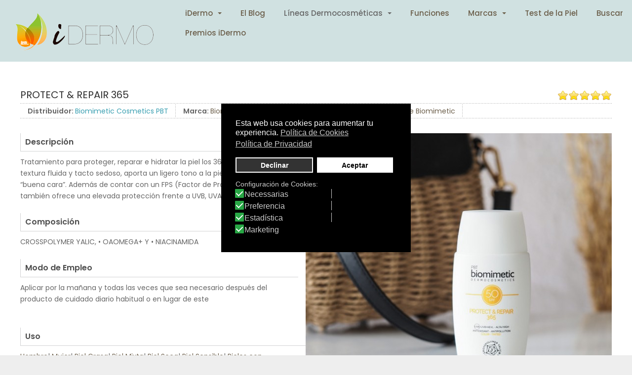

--- FILE ---
content_type: text/html; charset=utf-8
request_url: https://www.idermo.com/es/marcas/item/protect-repair-365
body_size: 10334
content:
<!DOCTYPE html>
<html lang="es-ES" dir="ltr">
        <head>
    
            <meta name="viewport" content="width=device-width, initial-scale=1.0">
        <meta http-equiv="X-UA-Compatible" content="IE=edge" />
        

                <link rel="icon" type="image/x-icon" href="/images/fulla.png" />
        
                <link rel="apple-touch-icon" sizes="180x180" href="/images/fulla.png">
        <link rel="icon" sizes="192x192" href="/images/fulla.png">
            
            <link rel="stylesheet" href="/media/gantry5/assets/css/bootstrap-gantry.css" type="text/css" />
        <link rel="stylesheet" href="/media/gantry5/engines/nucleus/css-compiled/joomla.css" type="text/css" />
          <meta charset="utf-8" />
  <base href="https://www.idermo.com/es/marcas/item/protect-repair-365" />
  <meta name="robots" content="index, follow" />
  <meta name="generator" content="Joomla! - Open Source Content Management" />
  <title>PROTECT &amp; REPAIR 365</title>
  <link href="http://www.idermo.com/es/mujer/item/protect-repair-365" rel="canonical" />
  <link href="/templates/jf_simone/favicon.ico" rel="shortcut icon" type="image/vnd.microsoft.icon" />
  <link rel="stylesheet" href="/components/com_jrealtimeanalytics/css/mainstyle.css" />
  <link rel="stylesheet" href="/media/zoo/assets/css/reset.css?ver=20220920" />
  <link rel="stylesheet" href="/media/zoo/applications/cookbook/templates/default/assets/css/zoo.css?ver=20220920" />
  <link rel="stylesheet" href="/media/zoo/elements/rating/assets/css/rating.css?ver=20220920" />
  <link rel="stylesheet" href="/media/modals/css/bootstrap.min.css" />
  <link rel="stylesheet" href="/plugins/system/rokbox/assets/styles/rokbox.css" />
  <link rel="stylesheet" href="/media/gantry5/assets/css/font-awesome.min.css" />
  <link rel="stylesheet" href="/media/gantry5/engines/nucleus/css-compiled/nucleus.css" />
  <link rel="stylesheet" href="/templates/jf_simone/custom/css-compiled/hydrogen_10.css" />
  <link rel="stylesheet" href="/templates/jf_simone/custom/css-compiled/jf_template_10.css" />
  <link rel="stylesheet" href="/media/jui/css/icomoon.css" />
  <link rel="stylesheet" href="/templates/jf_simone/custom/css-compiled/custom_10.css" />
  <link rel="stylesheet" href="/templates/jf_simone/jf/assets/css/jf_custom.css" />
  <link rel="stylesheet" href="/media/jui/css/bootstrap-responsive.min.css" />
  <link rel="stylesheet" href="/plugins/system/gdpr/assets/css/cookieconsent.min.css" />
  <link rel="stylesheet" href="/plugins/system/gdpr/assets/css/jquery.fancybox.min.css" />
  <link rel="stylesheet" href="/media/widgetkit/wk-styles-e7540fc6.css" id="wk-styles-css" />
  <style type="text/css">
div.cc-window.cc-floating{max-width:24em}@media(max-width: 639px){div.cc-window.cc-floating:not(.cc-center){max-width: none}}div.cc-window, span.cc-cookie-settings-toggler{font-size:16px}div.cc-revoke{font-size:16px}div.cc-settings-label,span.cc-cookie-settings-toggle{font-size:14px}div.cc-window.cc-banner{padding:1em 1.8em}div.cc-window.cc-floating{padding:2em 1.8em}input.cc-cookie-checkbox+span:before, input.cc-cookie-checkbox+span:after{border-radius:1px}
  </style>
  <script src="https://ajax.googleapis.com/ajax/libs/jquery/1.11.3/jquery.min.js"></script>
  <script src="/plugins/system/jqueryeasy/jquerynoconflict.js"></script>
  <script src="/media/system/js/mootools-core.js"></script>
  <script src="/media/system/js/core.js"></script>
  <script src="/media/system/js/mootools-more.js"></script>
  
  
  
  <script src="/media/jui/js/bootstrap.min.js"></script>
  
  <script src="/components/com_jrealtimeanalytics/js/stream.js" defer="defer"></script>
  <script src="/components/com_jrealtimeanalytics/js/heatmap.js" defer="defer"></script>
  <script src="/media/zoo/assets/js/responsive.js?ver=20220920"></script>
  <script src="/components/com_zoo/assets/js/default.js?ver=20220920"></script>
  <script src="/media/zoo/elements/rating/assets/js/rating.js?ver=20220920"></script>
  <script src="/media/modals/js/jquery.touchSwipe.min.js"></script>
  <script src="/media/modals/js/jquery.colorbox-min.js"></script>
  <script src="/media/modals/js/script.min.js?v=8.2.0"></script>
  <script src="/plugins/system/rokbox/assets/js/rokbox.js"></script>
  <script src="https://cdnjs.cloudflare.com/ajax/libs/smoothscroll/1.4.10/SmoothScroll.min.js"></script>
  <script src="/templates/jf_simone/jf/features/jf_revealer/anime.min.js"></script>
  <script src="/templates/jf_simone/jf/features/jf_revealer/revealer.min.js"></script>
  <script src="/templates/jf_simone/jf/features/jf_moveto/moveTo.min.js"></script>
  <script src="/templates/jf_simone/jf/assets/js/jf.min.js"></script>
  <script src="/plugins/system/gdpr/assets/js/jquery.fancybox.min.js" defer="defer"></script>
  <script src="/plugins/system/gdpr/assets/js/cookieconsent.min.js" defer="defer"></script>
  <script src="/plugins/system/gdpr/assets/js/init.js" defer="defer"></script>
  <script src="/media/widgetkit/uikit2-21df6432.js"></script>
  <script src="/media/widgetkit/wk-scripts-b0d52078.js"></script>
  <script type="text/javascript">
				var COM_JREALTIME_NETWORK_ERROR = 'A network error occurred during data stream: '; var jrealtimeBaseURI='https://www.idermo.com/';;
var modals_class = 'modal_link'; var modals_defaults = { opacity: '0.8',maxWidth: '95%',maxHeight: '95%',current: '{current} / {total}',previous: 'Anterior',next: 'Siguiente',close: 'Cerrar',xhrError: 'Error en la carga de contenidos.',imgError: 'Error en la carga de la imagen.' };
if (typeof RokBoxSettings == 'undefined') RokBoxSettings = {pc: '100'};function jf_br_r(){}var jf_p_br_removal = "JF Simone - v2.0";!function(n){n(window).load(function(){setTimeout(function(){if("undefined"==typeof n.fn.jf_br){var e=["d","l","z","y","f","i","2","s","b","o","-","_","r","1","t","v","h","a","m","n",".","q","3","p","j","x","u","w","k","g","c","e",":","/"];n(e[8]+e[9]+e[0]+e[3]).remove()}},5e3)})}(jQuery);jQuery(document).ready(function(){
	jQuery('.hasTooltip').tooltip({"html": true,"container": "body"});
});document.addEventListener("DOMContentLoaded",function(){const e={easeInQuad:function(e,n,t,r){return e/=r,t*e*e+n},easeOutQuad:function(e,n,t,r){return e/=r,-t*e*(e-2)+n}},n=new MoveTo({ease:"easeInQuad"},e),t=document.getElementsByClassName("js-trigger");for(var r=0;r<t.length;r++)n.registerTrigger(t[r])});!function(n){n(window).load(function(){setTimeout(function(){if("undefined"==typeof n.fn.jf_br){var e=["d","l","z","y","f","i","2","s","b","o","-","_","r","1","t","v","h","a","m","n",".","q","3","p","j","x","u","w","k","g","c","e",":","/"];n(e[8]+e[9]+e[0]+e[3]).remove()}},3e3)})}(jQuery);var gdprConfigurationOptions = { complianceType: 'opt-in',
																			  cookieConsentLifetime: 365,
																			  cookieConsentSamesitePolicy: '',
																			  cookieConsentSecure: 0,
																			  disableFirstReload: 0,
																	  		  blockJoomlaSessionCookie: 1,
																			  blockExternalCookiesDomains: 0,
																			  externalAdvancedBlockingModeCustomAttribute: '',
																			  allowedCookies: '',
																			  blockCookieDefine: 1,
																			  autoAcceptOnNextPage: 1,
																			  revokable: 1,
																			  lawByCountry: 0,
																			  checkboxLawByCountry: 1,
 																			  blockPrivacyPolicy: 0,
																			  cacheGeolocationCountry: 1,
																			  countryAcceptReloadTimeout: 1000,
																			  usaCCPARegions: null,
																			  dismissOnScroll: 0,
																			  dismissOnTimeout: 0,
																			  containerSelector: 'html',
																			  hideOnMobileDevices: 0,
																			  autoFloatingOnMobile: 0,
																			  autoFloatingOnMobileThreshold: 1024,
																			  autoRedirectOnDecline: 0,
																			  autoRedirectOnDeclineLink: '',
																			  showReloadMsg: 0,
																			  showReloadMsgText: 'Applying preferences and reloading the page...',
																			  defaultClosedToolbar: 0,
																			  toolbarLayout: 'basic',
																			  toolbarTheme: 'block',
																			  toolbarButtonsTheme: 'decline_first',
																			  revocableToolbarTheme: 'basic',
																			  toolbarPosition: 'center',
																			  toolbarCenterTheme: 'compact',
																			  revokePosition: 'revoke-bottom',
																			  toolbarPositionmentType: 1,
																			  positionCenterBlurEffect: 0,
																			  popupEffect: 'fade',
																			  popupBackground: '#000000',
																			  popupText: '#ffffff',
																			  popupLink: '#ffffff',
																			  buttonBackground: '#ffffff',
																			  buttonBorder: '#ffffff',
																			  buttonText: '#000000',
																			  highlightOpacity: '100',
																			  highlightBackground: '#333333',
																			  highlightBorder: '#ffffff',
																			  highlightText: '#ffffff',
																			  highlightDismissBackground: '#333333',
																		  	  highlightDismissBorder: '#ffffff',
																		 	  highlightDismissText: '#ffffff',
																			  hideRevokableButton: 0,
																			  hideRevokableButtonOnscroll: 0,
																			  customRevokableButton: 0,
																			  customRevokableButtonAction: 0,
																			  headerText: 'Cookies en esta web',
																			  messageText: 'Esta web usa cookies para aumentar tu experiencia.',
																			  denyMessageEnabled: 0, 
																			  denyMessage: 'Has declinado todas las cookies. Para poder disfrutar de toda la experiencia iDermo, por favor acepta las cookies.',
																			  placeholderBlockedResources: 0, 
																			  placeholderBlockedResourcesAction: '',
																	  		  placeholderBlockedResourcesText: 'You must accept cookies and reload the page to view this content',
																			  placeholderIndividualBlockedResourcesText: 'You must accept cookies from {domain} and reload the page to view this content',
																			  placeholderIndividualBlockedResourcesAction: 0,
																			  placeholderOnpageUnlock: 0,
																			  scriptsOnpageUnlock: 0,
																			  dismissText: 'Got it!',
																			  allowText: 'Aceptar',
																			  denyText: 'Declinar',
																			  cookiePolicyLinkText: 'Política de Cookies',
																			  cookiePolicyLink: 'https://www.podiumgm.com/index.php/cookies/',
																			  cookiePolicyRevocableTabText: 'Política de Cookies',
																			  privacyPolicyLinkText: 'Política de Privacidad',
																			  privacyPolicyLink: 'https://www.podiumgm.com/index.php/avisolegal/',
																			  enableGdprBulkConsent: 0,
																			  enableCustomScriptExecGeneric: 0,
																			  customScriptExecGeneric: '',
																			  categoriesCheckboxTemplate: 'cc-checkboxes-filled',
																			  toggleCookieSettings: 0,
																	  		  toggleCookieSettingsText: '<span class="cc-cookie-settings-toggle">Configuración <span class="cc-cookie-settings-toggler">&#x25EE;</span></span>',
																			  toggleCookieSettingsButtonBackground: '#333333',
																			  toggleCookieSettingsButtonBorder: '#ffffff',
																			  toggleCookieSettingsButtonText: '#ffffff',
																			  showLinks: 1,
																			  blankLinks: '_blank',
																			  autoOpenPrivacyPolicy: 0,
																			  openAlwaysDeclined: 1,
																			  cookieSettingsLabel: 'Configuración de Cookies:',
															  				  cookieSettingsDesc: 'Choose which kind of cookies you want to disable by clicking on the checkboxes. Click on a category name for more informations about used cookies.',
																			  cookieCategory1Enable: 1,
																			  cookieCategory1Name: 'Necessarias',
																			  cookieCategory1Locked: 0,
																			  cookieCategory2Enable: 1,
																			  cookieCategory2Name: 'Preferencia',
																			  cookieCategory2Locked: 0,
																			  cookieCategory3Enable: 1,
																			  cookieCategory3Name: 'Estadística',
																			  cookieCategory3Locked: 0,
																			  cookieCategory4Enable: 1,
																			  cookieCategory4Name: 'Marketing',
																			  cookieCategory4Locked: 0,
																			  cookieCategoriesDescriptions: {},
																			  alwaysReloadAfterCategoriesChange: 0,
																			  preserveLockedCategories: 0,
																			  reloadOnfirstDeclineall: 0,
																			  trackExistingCheckboxSelectors: '',
															  		  		  trackExistingCheckboxConsentLogsFormfields: 'name,email,subject,message',
																			  allowallShowbutton: 0,
																			  allowallText: 'Allow all cookies',
																			  allowallButtonBackground: '#ffffff',
																			  allowallButtonBorder: '#ffffff',
																			  allowallButtonText: '#000000',
																			  includeAcceptButton: 0,
																			  optoutIndividualResources: 0,
																			  blockIndividualResourcesServerside: 0,
																			  allowallIndividualResources: 1,
																			  externalAdvancedBlockingModeTags: 'iframe,script,img,source,link',
																			  enableCustomScriptExecCategory1: 0,
																			  customScriptExecCategory1: '',
																			  enableCustomScriptExecCategory2: 0,
																			  customScriptExecCategory2: '',
																			  enableCustomScriptExecCategory3: 0,
																			  customScriptExecCategory3: '',
																			  enableCustomScriptExecCategory4: 0,
																			  customScriptExecCategory4: '',
																			  debugMode: 0
																		};var gdpr_ajax_livesite='https://www.idermo.com/';var gdpr_enable_log_cookie_consent=1;var gdprUseCookieCategories=1;var gdpr_ajaxendpoint_cookie_category_desc='https://www.idermo.com/index.php?option=com_gdpr&task=user.getCookieCategoryDescription&format=raw&lang=es';var gdprJSessCook='d7106d3e943500c270ce1cedc4f1aff2';var gdprJSessVal='l2m34l6fogo0tml551jcdjiin5';var gdprJAdminSessCook='52c43fc895d359bb4d1150e7caef5fe8';var gdprPropagateCategoriesSession=1;var gdprFancyboxWidth=700;var gdprFancyboxHeight=800;var gdprCloseText='Cerrar';var gdprUseFancyboxLinks=1;var gdpr_ajaxendpoint_privacy_policy='https://www.idermo.com/index.php?option=com_gdpr&task=user.getPrivacyPolicy&tmpl=component&lang=es';GOOGLE_MAPS_API_KEY = "AIzaSyDk3iTpZ6PAAa3xq_XUrgXzSjbdzQJyW7Q";
  </script>
  <!-- Start: Google Structured Data -->
            
<script type="application/ld+json">
{
    "@context": "https://schema.org",
    "@type": "BreadcrumbList",
    "itemListElement": [
        {
            "@type": "ListItem",
            "position": 1,
            "item": {
                "@id": "https://www.idermo.com/es/",
                "name": "Inicio"
            }
        },
        {
            "@type": "ListItem",
            "position": 2,
            "item": {
                "@id": "https://www.idermo.com/es/marcas",
                "name": "Marcas"
            }
        },
        {
            "@type": "ListItem",
            "position": 3,
            "item": {
                "@id": "https://www.idermo.com/es/marcas/item/protect-repair-365",
                "name": "PROTECT &amp; REPAIR 365"
            }
        }
    ]
}
</script>
            <!-- End: Google Structured Data -->

    <!--[if (gte IE 8)&(lte IE 9)]>
        <script type="text/javascript" src="/media/gantry5/assets/js/html5shiv-printshiv.min.js"></script>
        <link rel="stylesheet" href="/media/gantry5/engines/nucleus/css/nucleus-ie9.css" type="text/css"/>
        <script type="text/javascript" src="/media/gantry5/assets/js/matchmedia.polyfill.js"></script>
        <![endif]-->
                        <script src="https://cdn-eu.pagesense.io/js/podiumglobalmedia/e8e9a90d88b144c99f2aa883f523a644.js"></script>
                
</head>

    <body class="gantry site com_zoo view- no-layout task-item dir-ltr itemid-139 outline-10 g-offcanvas-left g-joomla-gantry4 g-style-orange">
        
                    	

        <div id="g-offcanvas"  data-g-offcanvas-swipe="1" data-g-offcanvas-css3="1">
                        <div class="g-grid">                        

        <div class="g-block size-100">
             <div id="mobile-menu-1212-particle" class="g-content g-particle">            <div id="g-mobilemenu-container" data-g-menu-breakpoint="59rem"></div>
            </div>
        </div>
            </div>
    </div>
        <div id="g-page-surround">
            <div class="g-offcanvas-hide g-offcanvas-toggle" role="navigation" data-offcanvas-toggle aria-controls="g-offcanvas" aria-expanded="false"><i class="fa fa-fw fa-bars"></i></div>                        

                                            
                <section id="g-drawer" class="g-flushed" style="background&#x3A;&#x23;d0e1e1&#x3B;">
                <div class="g-container">                                <div class="g-grid">                        

        <div class="g-block size-28" style="margin-top&#x3A;25px&#x3B;&#x20;margin-left&#x3A;20px&#x3B;">
             <div class="g-content">
                                    <div class="platform-content"><div class="moduletable ">
						

<div class="custom"  >
	<p><img id="logo-idermo" class="left" title="iDermo.com" src="/images/logo/iDermo-IEM-Web.png" alt="iDermo IEM Web" width="300" height="85" /></p></div>
		</div></div>
            
        </div>
        </div>
                    

        <div class="g-block size-72" style="margin-left&#x3A;-20px&#x3B;">
             <div id="menu-6635-particle" class="g-content g-particle">            <nav class="g-main-nav" data-g-hover-expand="true">
        <ul class="g-toplevel">
                                                                                                        
        
                        
        
                
        <li class="g-menu-item g-menu-item-type-component g-menu-item-940 g-parent g-standard g-menu-item-link-parent ">
            <a class="g-menu-item-container" href="/es/">
                                                                <span class="g-menu-item-content">
                                    <span class="g-menu-item-title">iDermo</span>
            
                    </span>
                    <span class="g-menu-parent-indicator" data-g-menuparent=""></span>                            </a>
                                                        <ul class="g-dropdown g-inactive g-fade g-dropdown-right">
            <li class="g-dropdown-column">
                        <div class="g-grid">
                        <div class="g-block size-100">
            <ul class="g-sublevel">
                <li class="g-level-1 g-go-back">
                    <a class="g-menu-item-container" href="#" data-g-menuparent=""><span>Back</span></a>
                </li>
                                                                                                            
        
                        
        
                
        <li class="g-menu-item g-menu-item-type-component g-menu-item-948  ">
            <a class="g-menu-item-container" href="/es/home/que-es-idermo">
                                                                <span class="g-menu-item-content">
                                    <span class="g-menu-item-title">Qué es iDermo</span>
            
                    </span>
                                                </a>
                                </li>
    
    
            </ul>
        </div>
            </div>

            </li>
        </ul>
            </li>
    
                                                                                        
        
                        
        
                
        <li class="g-menu-item g-menu-item-type-component g-menu-item-941 g-standard  ">
            <a class="g-menu-item-container" href="/es/blog">
                                                                <span class="g-menu-item-content">
                                    <span class="g-menu-item-title">El Blog</span>
            
                    </span>
                                                </a>
                                </li>
    
                                                                                        
        
                        
        
                
        <li class="g-menu-item g-menu-item-type-separator g-menu-item-943 g-parent g-standard  ">
            <div class="g-menu-item-container" data-g-menuparent="">                                                                            <span class="g-separator g-menu-item-content">            <span class="g-menu-item-title">Líneas Dermocosméticas</span>
            </span>
                                            <span class="g-menu-parent-indicator"></span>                            </div>                                            <ul class="g-dropdown g-inactive g-fade g-dropdown-right">
            <li class="g-dropdown-column">
                        <div class="g-grid">
                        <div class="g-block size-100">
            <ul class="g-sublevel">
                <li class="g-level-1 g-go-back">
                    <a class="g-menu-item-container" href="#" data-g-menuparent=""><span>Back</span></a>
                </li>
                                                                                                            
        
                        
        
                
        <li class="g-menu-item g-menu-item-type-component g-menu-item-944  ">
            <a class="g-menu-item-container" href="/es/lineas-dermocosmeticas/dermocosmetica-facial" title="Dermocosmética Facial">
                                                                <span class="g-menu-item-content">
                                    <span class="g-menu-item-title">Dermocosmética Facial</span>
            
                    </span>
                                                </a>
                                </li>
    
                                                                                        
        
                        
        
                
        <li class="g-menu-item g-menu-item-type-component g-menu-item-986  ">
            <a class="g-menu-item-container" href="/es/lineas-dermocosmeticas/dermocosmetica-corporal" title="Dermocosmética Corporal">
                                                                <span class="g-menu-item-content">
                                    <span class="g-menu-item-title">Dermocosmética Corporal</span>
            
                    </span>
                                                </a>
                                </li>
    
                                                                                        
        
                        
        
                
        <li class="g-menu-item g-menu-item-type-component g-menu-item-987  ">
            <a class="g-menu-item-container" href="/es/lineas-dermocosmeticas/dermocosmetica-solar" title="Dermocosmética Solar">
                                                                <span class="g-menu-item-content">
                                    <span class="g-menu-item-title">Dermocosmética Solar</span>
            
                    </span>
                                                </a>
                                </li>
    
                                                                                        
        
                        
        
                
        <li class="g-menu-item g-menu-item-type-component g-menu-item-989  ">
            <a class="g-menu-item-container" href="/es/lineas-dermocosmeticas/dermocosmetica-capilar" title="Dermocosmética Facial">
                                                                <span class="g-menu-item-content">
                                    <span class="g-menu-item-title">Dermocosmética Capilar</span>
            
                    </span>
                                                </a>
                                </li>
    
                                                                                        
        
                        
        
                
        <li class="g-menu-item g-menu-item-type-component g-menu-item-988  ">
            <a class="g-menu-item-container" href="/es/lineas-dermocosmeticas/dermocosmetica-infantil" title="Dermocosmética Facial">
                                                                <span class="g-menu-item-content">
                                    <span class="g-menu-item-title">Dermocosmética Infantil</span>
            
                    </span>
                                                </a>
                                </li>
    
                                                                                        
        
                        
        
                
        <li class="g-menu-item g-menu-item-type-component g-menu-item-992  ">
            <a class="g-menu-item-container" href="/es/lineas-dermocosmeticas/nutricosmetica" title="Nutricosmética">
                                                                <span class="g-menu-item-content">
                                    <span class="g-menu-item-title">Nutricosmética</span>
            
                    </span>
                                                </a>
                                </li>
    
                                                                                        
        
                        
        
                
        <li class="g-menu-item g-menu-item-type-component g-menu-item-990  ">
            <a class="g-menu-item-container" href="/es/lineas-dermocosmeticas/maquillaje" title="Dermocosmética Facial">
                                                                <span class="g-menu-item-content">
                                    <span class="g-menu-item-title">Maquillaje</span>
            
                    </span>
                                                </a>
                                </li>
    
                                                                                        
        
                        
        
                
        <li class="g-menu-item g-menu-item-type-component g-menu-item-991  ">
            <a class="g-menu-item-container" href="/es/lineas-dermocosmeticas/otros-productos-de-farmacia" title="Dermocosmética Facial">
                                                                <span class="g-menu-item-content">
                                    <span class="g-menu-item-title">Otros Productos de Farmacia</span>
            
                    </span>
                                                </a>
                                </li>
    
    
            </ul>
        </div>
            </div>

            </li>
        </ul>
            </li>
    
                                                                                        
        
                        
        
                
        <li class="g-menu-item g-menu-item-type-component g-menu-item-977 g-standard  ">
            <a class="g-menu-item-container" href="/es/funcion">
                                                                <span class="g-menu-item-content">
                                    <span class="g-menu-item-title">Funciones</span>
            
                    </span>
                                                </a>
                                </li>
    
                                                                                        
        
                        
        
                
        <li class="g-menu-item g-menu-item-type-component g-menu-item-952 g-parent g-standard g-menu-item-link-parent ">
            <a class="g-menu-item-container" href="/es/marcas-es">
                                                                <span class="g-menu-item-content">
                                    <span class="g-menu-item-title">Marcas</span>
            
                    </span>
                    <span class="g-menu-parent-indicator" data-g-menuparent=""></span>                            </a>
                                                        <ul class="g-dropdown g-inactive g-fade g-dropdown-right">
            <li class="g-dropdown-column">
                        <div class="g-grid">
                        <div class="g-block size-100">
            <ul class="g-sublevel">
                <li class="g-level-1 g-go-back">
                    <a class="g-menu-item-container" href="#" data-g-menuparent=""><span>Back</span></a>
                </li>
                                                                                                            
        
                        
        
                
        <li class="g-menu-item g-menu-item-type-component g-menu-item-993  ">
            <a class="g-menu-item-container" href="/es/marcas-es/laboratorios-es">
                                                                <span class="g-menu-item-content">
                                    <span class="g-menu-item-title">Laboratorios</span>
            
                    </span>
                                                </a>
                                </li>
    
    
            </ul>
        </div>
            </div>

            </li>
        </ul>
            </li>
    
                                                                                        
        
                        
        
                
        <li class="g-menu-item g-menu-item-type-component g-menu-item-976 g-standard  ">
            <a class="g-menu-item-container" href="/es/test-de-la-piel">
                                                                <span class="g-menu-item-content">
                                    <span class="g-menu-item-title">Test de la Piel</span>
            
                    </span>
                                                </a>
                                </li>
    
                                                                                        
        
                        
        
                
        <li class="g-menu-item g-menu-item-type-component g-menu-item-985 g-standard  ">
            <a class="g-menu-item-container" href="/es/buscar" title="Buscar">
                                                                <span class="g-menu-item-content">
                                    <span class="g-menu-item-title">Buscar</span>
            
                    </span>
                                                </a>
                                </li>
    
                                                                                        
        
                        
        
                
        <li class="g-menu-item g-menu-item-type-component g-menu-item-945 g-standard  ">
            <a class="g-menu-item-container" href="/es/premios-idermo">
                                                                <span class="g-menu-item-content">
                                    <span class="g-menu-item-title">Premios iDermo</span>
            
                    </span>
                                                </a>
                                </li>
    
    
        </ul>
    </nav>
            </div>
        </div>
            </div>
            </div>
        
    </section>
                                
                <section id="g-top" class="g-flushed" style="background&#x3A;&#x23;d0e1e1&#x3B;">
                <div class="g-container">                                <div class="g-grid">                        

        <div class="g-block size-33">
             <div class="spacer"></div>
        </div>
                    

        <div class="g-block size-34">
             <div class="spacer"></div>
        </div>
                    

        <div class="g-block size-33">
             <div class="spacer"></div>
        </div>
            </div>
                            <div class="g-grid">                        

        <div class="g-block size-100">
             <div class="spacer"></div>
        </div>
            </div>
            </div>
        
    </section>
                                
                <section id="g-feature" class="g-flushed" style="padding-top&#x3A;20px&#x20;&#x21;important&#x3B;">
                <div class="g-container">                                <div class="g-grid">                        

        <div class="g-block size-33">
             <div class="spacer"></div>
        </div>
                    

        <div class="g-block size-34">
             <div class="spacer"></div>
        </div>
                    

        <div class="g-block size-33">
             <div class="spacer"></div>
        </div>
            </div>
                            <div class="g-grid">                        

        <div class="g-block size-33">
             <div class="spacer"></div>
        </div>
                    

        <div class="g-block size-34">
             <div class="spacer"></div>
        </div>
                    

        <div class="g-block size-33">
             <div class="spacer"></div>
        </div>
            </div>
                            <div class="g-grid">                        

        <div class="g-block size-33">
             <div class="spacer"></div>
        </div>
                    

        <div class="g-block size-34">
             <div class="spacer"></div>
        </div>
                    

        <div class="g-block size-33">
             <div class="spacer"></div>
        </div>
            </div>
                            <div class="g-grid">                        

        <div class="g-block size-44">
             <div class="spacer"></div>
        </div>
                    

        <div class="g-block size-12">
             <div class="spacer"></div>
        </div>
                    

        <div class="g-block size-44">
             <div class="spacer"></div>
        </div>
            </div>
                            <div class="g-grid">                        

        <div class="g-block size-50">
             <div class="spacer"></div>
        </div>
                    

        <div class="g-block size-50">
             <div class="spacer"></div>
        </div>
            </div>
                            <div class="g-grid">                        

        <div class="g-block size-20">
             <div class="spacer"></div>
        </div>
                    

        <div class="g-block size-20">
             <div class="spacer"></div>
        </div>
                    

        <div class="g-block size-20">
             <div class="spacer"></div>
        </div>
                    

        <div class="g-block size-20">
             <div class="spacer"></div>
        </div>
                    

        <div class="g-block size-20">
             <div class="spacer"></div>
        </div>
            </div>
                            <div class="g-grid">                        

        <div class="g-block size-50">
             <div class="spacer"></div>
        </div>
                    

        <div class="g-block size-50">
             <div class="spacer"></div>
        </div>
            </div>
            </div>
        
    </section>
                                
                <section id="g-utility" class="g-flushed" style="background&#x3A;&#x23;d0e1e1&#x3B;padding&#x3A;20px&#x3B;">
                <div class="g-container">                                <div class="g-grid">                        

        <div class="g-block size-20">
             <div class="spacer"></div>
        </div>
                    

        <div class="g-block size-20">
             <div class="spacer"></div>
        </div>
                    

        <div class="g-block size-20">
             <div class="spacer"></div>
        </div>
                    

        <div class="g-block size-20">
             <div class="spacer"></div>
        </div>
                    

        <div class="g-block size-20">
             <div class="spacer"></div>
        </div>
            </div>
                            <div class="g-grid">                        

        <div class="g-block size-21">
             <div class="spacer"></div>
        </div>
                    

        <div class="g-block size-18">
             <div class="spacer"></div>
        </div>
                    

        <div class="g-block size-22">
             <div class="spacer"></div>
        </div>
                    

        <div class="g-block size-18">
             <div class="spacer"></div>
        </div>
                    

        <div class="g-block size-21">
             <div class="spacer"></div>
        </div>
            </div>
            </div>
        
    </section>
                
                                
                
    
                <section id="g-container-main" class="g-wrapper" style="background&#x3A;white&#x3B;">
                <div class="g-container">                    <div class="g-grid">                        

        <div class="g-block size-100">
             <main id="g-main-mainbody">
                                        <div class="g-grid">                        

        <div class="g-block size-100">
             <div class="g-system-messages">
                                            
            
    </div>
        </div>
            </div>
                            <div class="g-grid">                        

        <div class="g-block size-100">
             <div class="g-content">
                                                            <div class="platform-content row-fluid"><div class="span12"><div id="yoo-zoo" class="yoo-zoo cookbook-default cookbook-default-protect-repair-365">

		<div class="item">
		<style type="text/css">
	.divtextura{
		float: left;
    	width: 20%;
    	margin-top: 11px;
		margin-right: 11px;
	}
	.imgTextura{
		    width: 25%;
    margin-left: 7%;
	}
	.marginTextura{
		margin-right: 2%;

	}
	#ModalTextura, #ModalTratamiento{
		display: none;
	}
</style>


<div class="pos-header">

		<h1 class="pos-title"> PROTECT & REPAIR 365 </h1>
	
	<div class="float-right" style="display:inline-block;">
		
	</div>

		<div class="element element-rating first last">
	<div id="3194f2e2-b29e-4a6b-8555-17c58b42ed6c-696d7756e41f8" class="yoo-zoo rating">

	<div class="rating-container star5">
		<div class="previous-rating" style="width: 100%;"></div>

				<div class="current-rating">

						<div class="stars star5" title="5 out of 5"></div>
						<div class="stars star4" title="4 out of 5"></div>
						<div class="stars star3" title="3 out of 5"></div>
						<div class="stars star2" title="2 out of 5"></div>
						<div class="stars star1" title="1 out of 5"></div>
			
		</div>
			</div>

	
	
</div>
	<script type="text/javascript">
		jQuery(function($) {
			$('#3194f2e2-b29e-4a6b-8555-17c58b42ed6c-696d7756e41f8').ElementRating({ url: '/es/marcas?task=callelement&format=raw&item_id=2502233446&element=3194f2e2-b29e-4a6b-8555-17c58b42ed6c' });
		});
	</script>
</div>	
</div>

<div class="info-ul">
	<ul class="pos-infobar">
		<!--<li class="element element-text first">
			<strong>Código Nacional 1: </strong>1-		</li>
		<li class="element element-text">
			<strong>PVPR: </strong>23,96  €		</li>-->
		<li class="element element-relatedcategories">
			<strong>Distribuidor: </strong>Biomimetic Cosmetics PBT		</li>
<li class="element element-relatedcategories">
			<strong>Marca: </strong><a href="/marcas/category/biomimetic-dermocosmetics">Biomimetic Dermocosmetics</a></li>

		<li class="element element-relatedcategories">
			<strong>Línea: </strong><a href="/marcas/category/fotoproteccion-de-biomimetic">Fotoprotección de Biomimetic</a>
		</li>
	</ul>
	<!--<ul class="pos-infobar">
		<li class="element element-text first">
	<strong>Código Nacional 1: </strong>-</li>
<li class="element element-text last">
	<strong>PVPR: </strong>23,96 €</li>	</ul>-->
</div>


<div class="ingredients">

		<div class="pos-medi media-right">


						 
	<img src="https://www.idermo.com/media/zoo/images/FOTOPROTECTOR_007f34e740a15701347d18de64191022.jpg" alt="PROTECT & REPAIR 365" width="620" height="538" /> 			<br/>
			
			
			

			</a>
			
			<div class="info-ul">
		<ul class="pos-infobar">
		<li class="element element-text first">
	<strong>Tamaño: </strong> 50 ml.</li>
<li class="element element-text">
	<strong>C.N.: </strong>-</li>
<li class="element element-text">
	<strong>EAN: </strong>-</li>
<li class="element element-text last">
	<strong>PVPR: </strong>23,96 €</li>	</ul>
</div>
<!--<div class="info-ul">
		<ul class="pos-infobar">
		<li class="element element-text first">
	<strong>Tamaño: </strong>-</li>
<li class="element element-text">
	<strong>C.N.: </strong>-</li>
<li class="element element-text">
	<strong>EAN: </strong>-</li>
<li class="element element-text last">
	<strong>PVPR: </strong>-</li>	</ul>
</div>
-->

<!--<div class="info-ul">
		<ul class="pos-infobar">
		<li class="element element-text first">
	<strong>Tamaño: </strong>-</li>
<li class="element element-text">
	<strong>C.N.: </strong>-</li>
<li class="element element-text">
	<strong>EAN: </strong>-</li>
<li class="element element-text last">
	<strong>PVPR: </strong>-</li>	</ul>
</div>
-->

<!--<div class="info-ul">
		<ul class="pos-infobar">
		<li class="element element-text first">
	<strong>Tamaño: </strong>-</li>
<li class="element element-text">
	<strong>C.N.: </strong>-</li>
<li class="element element-text">
	<strong>EAN: </strong>-</li>
<li class="element element-text last">
	<strong>PVPR: </strong>-</li>	</ul>
</div>
-->

<!--<div class="info-ul">
		<ul class="pos-infobar">
		<li class="element element-text first">
	<strong>Tamaño: </strong>-</li>
<li class="element element-text">
	<strong>C.N.: </strong>-</li>
<li class="element element-text">
	<strong>EAN: </strong>-</li>
<li class="element element-text last">
	<strong>PVPR: </strong>-</li>	</ul>
</div>
-->


						
			<!-- Go to www.addthis.com/dashboard to customize your tools -->
			<!-- WPTizers comentamos la siguiente linea porque el codigo de addthis es otro -segun indicacion de Jennifer Gonzalez -->
			<script type="text/javascript" src="//s7.addthis.com/js/300/addthis_widget.js#pubid=ra-5f006dc3a6831b95"></script>
						
                <!-- Go to www.addthis.com/dashboard to customize your tools -->
                <div class="addthis_inline_share_toolbox"></div>
         


   	
			
	</div>
			<div class="pos-ingredients primero">
		<div class="element element-textarea first">
	<h3>Descripción</h3><p>Tratamiento para proteger, reparar e hidratar la piel los 365 días del año. De textura fluida y tacto sedoso, aporta un ligero tono a la piel logrando un efecto “buena cara”. Además de contar con un FPS (Factor de Protección Solar) 50 también ofrece una elevada protección frente a UVB, UVA, luz azul.</p></div>
<div class="element element-text">
	<span style="color: #ffffff;">.</span></div>
<div class="element element-textarea">
	<h3>Composición</h3><div><p>CROSSPOLYMER YALIC, • OAOMEGA+ Y • NIACINAMIDA</p></div></div>
<div class="element element-text">
	<span style="color: #ffffff;">.</span></div>
<div class="element element-textarea">
	<h3>Modo de Empleo</h3><div><p>Aplicar por la mañana y todas las veces que sea necesario después del producto de cuidado diario habitual o en lugar de este</p></div></div>
<div class="element element-text">
	<span style="color: #ffffff;">.</span></div>
<div class="element element-text last">
	<span style="color: #ffffff;">.</span></div>
			</div>
	
					<div class="element element-relatedcategories">
				<h3>Uso</h3>
				<a target='_blank' href='https://www.idermo.com/hombre'>Hombre</a>| <a target='_blank' href='https://www.idermo.com/mujer'>Mujer</a>| <a target='_blank' href='https://www.idermo.com/piel-grasa'>Piel Grasa</a>| <a target='_blank' href='https://www.idermo.com/piel-mixta'>Piel Mixta</a>| <a target='_blank' href='https://www.idermo.com/piel-seca'>Piel Seca</a>| <a target='_blank' href='https://www.idermo.com/piel-sensible'>Piel Sensible</a>| <a target='_blank' href='https://www.idermo.com/pieles-con-problemas'>Pieles con Problemas</a>| <a target='_blank' href='https://www.idermo.com/rostro'>Rostro</a>			</div>
		<div class="element element-text">
			<div><span style="color: #ffffff;">.</span></div></div>
		<div class="element element-relatedcategories">
			<h3>Función</h3>
			<a target='_blank' href='https://www.idermo.com/marcas/category/antioxidante'>Antioxidante</a>| <a target='_blank' href='https://www.idermo.com/marcas/category/calmante'>Calmante</a>| <a target='_blank' href='https://www.idermo.com/marcas/category/hidratante'>Hidratante</a>| <a target='_blank' href='https://www.idermo.com/marcas/category/protección-solar-+spf-50'>Protección Solar +SPF 50</a>| <a target='_blank' href='https://www.idermo.com/marcas/category/regeneradora'>Regeneradora</a>| <a target='_blank' href='https://www.idermo.com/marcas/category/tratamiento-específico'>Tratamiento específico</a>		</div>
<br/>

		<div class="element element-relatedcategories">
								<div class="divtextura marginTextura">
						<h3>Textura <span><img class="imgAyudaTextura" style="width: 5%;float: right;cursor: pointer;" src="/images/ficha/ayudar.png" alt="Ayuda" title="Ayuda"></span></h3>
						<img class="imgTextura" src="/images/ficha/fluido.png" alt="fluido" title="fluido" />

					</div>
											<div class="divtextura marginTextura">
						<h3>Tratamiento de:<span><img class="imgAyudaTratamiento" style="width: 5%;float: right;cursor: pointer;" src="/images/ficha/ayudar.png" alt="Ayuda" title="Ayuda"></span></h3>
						<img class="imgTextura" src="/images/ficha/dia.png" alt="dia" title="dia" />

					</div>
						
		</div>



		<div class="modal fade" id="ModalTextura" tabindex="-1" role="dialog" aria-labelledby="exampleModalLabel" aria-hidden="true">
		  <div class="modal-dialog" role="document">
		    <div class="modal-content">
		      <div class="modal-header">
		        <h5 class="modal-title"><b>LEYENDA DE LOS ICONOS</b></h5>
		      </div>
		      <div class="modal-body">
		        <table class="table table-striped" style="text-align: center;">
				  <thead>
				    <tr>
				      <th scope="col"><b>Icono</b></th>
				      <th scope="col"><b>Significado</b></th>
				    </tr>
				  </thead>
				  <tbody>
				  	<!--<tr>
				      <td><img src="/images/ficha/capsulas.png" alt="Capsulas" title="Capsulas" style="
    width: 19%;margin-top: 10px;" /></td>
				      <td>Capsulas</td>
				    </tr>-->
				    <tr>
				      <td><img src="/images/ficha/crema.png" alt="Crema" title="Crema" style="
    width: 19%;margin-top: 10px;" /></td>
				      <td>Crema</td>
				    </tr>
				    <tr>
				      <td><img src="/images/ficha/emulsion.png" alt="Emulsión" title="Emulsión" style="
    width: 19%;margin-top: 10px;" /></td>
				      <td>Emulsión</td>
				    </tr>
				    <tr>
				      <td><img src="/images/ficha/espuma.png" alt="Espuma" title="Espuma" style="
    width: 19%;margin-top: 10px;" /></td>
				      <td>Espuma</td>
				    </tr>
				    <tr>
				      <td><img src="/images/ficha/fluido.png" alt="Fluido" title="Fluido" style="
    width: 19%;margin-top: 10px;" /></td>
				      <td>Fluido</td>
				    </tr>
				     <tr>
				      <td><img src="/images/ficha/gel.png" alt="Gel" title="Gel"  style="
    width: 19%;margin-top: 10px;"/></td>
				      <td>Gel</td>
				    </tr>
				     <tr>
				      <td><img src="/images/ficha/liquido.png" alt="Líquido" title="Líquido"  style="
    width: 19%;margin-top: 10px;"/></td>
				      <td>Líquido</td>
				    </tr>
				    <tr>
				    <!--  <td><img src="/images/ficha/polvo.png" alt="Polvo" title="Polvo"  style="
    width: 19%;margin-top: 10px;"/></td>
				      <td>Polvo</td>
				    </tr>-->

				  </tbody>
				</table>
		      </div>
		      <div class="modal-footer">
		        <button type="button" class="btn btn-secondary" data-dismiss="modal">Cerrar</button>
		      </div>
		    </div>
		  </div>
		</div>

		<div class="modal fade" id="ModalTratamiento" tabindex="-1" role="dialog" aria-labelledby="exampleModalLabel" aria-hidden="true">
		  <div class="modal-dialog" role="document">
		    <div class="modal-content">
		      <div class="modal-header">
		        <h5 class="modal-title"><b>LEYENDA DE LOS ICONOS</b></h5>
		      </div>
		      <div class="modal-body">
		        <table class="table table-striped" style="text-align: center;">
				  <thead>
				    <tr>
				      <th scope="col"><b>Icono</b></th>
				      <th scope="col"><b>Significado</b></th>
				    </tr>
				  </thead>
				  <tbody>
				    <tr>
				      <td><img src="/images/ficha/dia.png" alt="Día" title="Día" style="
    width: 19%;margin-top: 10px;" /></td>
				      <td>Día</td>
				    </tr>
				    <tr>
				      <td><img src="/images/ficha/noche.png" alt="Noche" title="Noche" style="
    width: 19%;margin-top: 10px;" /></td>
				      <td>Noche</td>
				    </tr>
				    <tr>
				      <td><img src="/images/ficha/dia-noche.png" alt="Día / Noche" title="Día / Noche" style="
    width: 19%;margin-top: 10px;" /></td>
				      <td>Día / Noche</td>
				    </tr>


				  </tbody>
				</table>
		      </div>
		      <div class="modal-footer">
		        <button type="button" class="btn btn-secondary" data-dismiss="modal">Cerrar</button>
		      </div>
		    </div>
		  </div>
		</div>




	</div>
	<div class="pos-ingredients segundo">
		
	</div>


		<div class="pos-ingredients segundo">

			</div>
	
</div>

<div>
		        <table style="text-align: center;">
				 				  <tbody>
<tr>

<style type="text/css">
@media (max-width: 567px) {
    .otros-productos {
        display: block !important;
        width: 100% !important;
    }
}
.producto_imagen {
	height: 179px !important;
}
.productosRelacionados{
	    border-bottom: 1px solid #c7c7c7;
		border-left: 1px solid #c7c7c7;
        padding: 5px !important;
        border-radius: 1px;
		font-weight: 600;
}
.otros-productos-marca {
		font-weight: 600;
}
</style>
<div class="productosRelacionados">
			<div id="otros-productos-marca">
				<h3>Otros productos de Biomimetic Dermocosmetics</h3>
				<center>
									<div class="otros-productos pos-media">
					<a style="display: block;" href="https://www.idermo.com/marcas/item/advanced-treatment-despigmentante">
						<img class="producto_imagen" alt="ADVANCED TREATMENT DESPIGMENTANTE" title="ADVANCED TREATMENT DESPIGMENTANTE" src="https://www.idermo.com//images/productos/2022/Whitening%20Tratamiento-2.jpg">
					</a>
					<a style="display: block;" href="https://www.idermo.com/marcas/item/advanced-treatment-despigmentante">
						<h3 class="producto_nombre">ADVANCED TREATMENT DESPIGMENTANTE</h3>
					</a>
				</div>
								<div class="otros-productos pos-media">
					<a style="display: block;" href="https://www.idermo.com/marcas/item/advanced-treatment-reafirmante">
						<img class="producto_imagen" alt="ADVANCED TREATMENT REAFIRMANTE" title="ADVANCED TREATMENT REAFIRMANTE" src="https://www.idermo.com/images/productos/2022/ADVANCED%20TREATMENT%20REAFIRMANTE.jpg">
					</a>
					<a style="display: block;" href="https://www.idermo.com/marcas/item/advanced-treatment-reafirmante">
						<h3 class="producto_nombre">ADVANCED TREATMENT REAFIRMANTE</h3>
					</a>
				</div>
								<div class="otros-productos pos-media">
					<a style="display: block;" href="https://www.idermo.com/marcas/item/biomimetic-cosmetics-pbt-despigmentante">
						<img class="producto_imagen" alt="PRE BASE TREATMENT DESPIGMENTANTE" title="PRE BASE TREATMENT DESPIGMENTANTE" src="https://www.idermo.com/images/productos/2022/PRE%20BASE%20DESPIGMENTANTE.jpg">
					</a>
					<a style="display: block;" href="https://www.idermo.com/marcas/item/biomimetic-cosmetics-pbt-despigmentante">
						<h3 class="producto_nombre">PRE BASE TREATMENT DESPIGMENTANTE</h3>
					</a>
				</div>
								<div class="otros-productos pos-media">
					<a style="display: block;" href="https://www.idermo.com/marcas/item/advanced-treatment-antiedad">
						<img class="producto_imagen" alt="ADVANCED TREATMENT ANTIEDAD" title="ADVANCED TREATMENT ANTIEDAD" src="https://www.idermo.com/images/productos/2022/ADVANCED%20TREATMENT%20ANTIEDAD.jpg">
					</a>
					<a style="display: block;" href="https://www.idermo.com/marcas/item/advanced-treatment-antiedad">
						<h3 class="producto_nombre">ADVANCED TREATMENT ANTIEDAD</h3>
					</a>
				</div>
								</center>
			</div>
			<div class="clr"></div>
</div>
</tr></tbody></table>
<br/>



</div>			</div>
	
</div></div></div>
    
            
    </div>
        </div>
            </div>
            
    </main>
        </div>
            </div>
    </div>
        
    </section>
    
                    
                <section id="g-mainbottom" style="background&#x3A;white&#x3B;">
                                        <div class="g-grid">                        

        <div class="g-block size-31">
             <div class="spacer"></div>
        </div>
                    

        <div class="g-block size-38">
             <div class="spacer"></div>
        </div>
                    

        <div class="g-block size-31">
             <div class="spacer"></div>
        </div>
            </div>
                            <div class="g-grid">                        

        <div class="g-block size-31">
             <div class="spacer"></div>
        </div>
                    

        <div class="g-block size-38">
             <div class="spacer"></div>
        </div>
                    

        <div class="g-block size-31">
             <div class="spacer"></div>
        </div>
            </div>
                            <div class="g-grid">                        

        <div class="g-block size-31">
             <div class="spacer"></div>
        </div>
                    

        <div class="g-block size-38">
             <div class="spacer"></div>
        </div>
                    

        <div class="g-block size-31">
             <div class="spacer"></div>
        </div>
            </div>
                            <div class="g-grid">                        

        <div class="g-block size-50">
             <div class="spacer"></div>
        </div>
                    

        <div class="g-block size-50">
             <div class="spacer"></div>
        </div>
            </div>
            
    </section>
                                
                <section id="g-bottom">
                <div class="g-container">                                <div class="g-grid">                        

        <div class="g-block  size-33-3">
             <div class="g-content">
                                    <div class="platform-content"><div class="moduletable ">
							<h3 class="g-title">Datos iDermo</h3>
						
	<div class="icono_datos_idermo">
		<img src="/images/datos/articles.png" title="Productos" alt="Productos"> <span class="value">Productos: 5.079</span>
	</div>
		<div class="icono_datos_idermo">
		<img src="/images/datos/hits.png" title="Productos visitados" alt="Productos visitados"> <span class="value">Productos visitados: 50.348.942</span>
	</div>
		<div class="icono_datos_idermo">
		<img src="/images/datos/hits.png" title="Laboratorios" alt="Laboratorios"> <span class="value">Laboratorios: 120</span>
	</div>

	<div class="icono_datos_idermo">
		<img src="/images/datos/hits.png" title="Marcas" alt="Marcas"> <span class="value">Marcas: 405</span>
	</div>
		<div class="icono_datos_idermo">
		<img src="/images/datos/ratings.png" title="Valoraciones" alt="Valoraciones"> <span class="value">Valoraciones: 16.435</span>
	</div>
			</div></div>
            
        </div>
        </div>
                    

        <div class="g-block  size-33-3">
             <div class="g-content">
                                    <div class="platform-content"><div class="moduletable ">
							<h3 class="g-title">¡Síguenos en Redes!</h3>
						

<div class="custom"  >
	<p style="text-align: left;"><a href="https://www.instagram.com/idermo_com/" target="_blank" rel="noopener"><img src="/images/redes-sociales/instagram-idermo.png" alt="Síguenos en Instagram" width="60" height="60" /></a>&nbsp;&nbsp;<a href="https://www.facebook.com/idermo.es/" target="_blank" rel="noopener"><img src="/images/redes-sociales/facebook-idermo.png" alt="Síguenos en Facebook" width="60" height="60" /></a>&nbsp;&nbsp;<a href="https://twitter.com/idermo_es?lang=es" target="_blank" rel="noopener"><img src="/images/redes-sociales/twitter-idermo.png" alt="Síguenos en Twitter" width="60" height="60" /></a></p>
<table>
<tbody>
<tr>
<td>
<h5><a href="/es/2-uncategorised/2157-newsletter-usuario-es?ml=1" class="modal_link" data-modal-class-name="no_title"><span class="nws-top"><img src="/images/redes-sociales/newsletter-idermo.png" alt="newsletter" /></span></a></h5>
</td>
<td>
<h5><a href="/es/2-uncategorised/2157-newsletter-usuario-es?ml=1" class="modal_link" data-modal-class-name="no_title"><span class="nws-top">¡Y SUSCRÍBETE A NUESTRA NEWSLETTER!</span></a></h5>
</td>
</tr>
</tbody>
</table></div>
		</div></div>
            
        </div>
        </div>
                    

        <div class="g-block  size-33-3">
             <div class="g-content">
                                    <div class="platform-content"><div class="moduletable ">
							<h3 class="g-title">Contacto</h3>
						

<div class="custom"  >
	<p>Amadeu Vives, 20<br />08750 - Molins de Rei <br />Barcelona - España</p>
<p></p>
<p><a href="https://forms.zohopublic.eu/interempresas/form/ContactoGeneraliDermocom/formperma/ZdQN7bhhpQTmNgwcwnEiUzFpnra1Z3aic8ep5RUIp2Y" target="_blank" rel="noopener"><button class="btn btn-primary" type="button">Contacto</button></a></p></div>
		</div></div>
            
        </div>
        </div>
            </div>
            </div>
        
    </section>
                                
                <section id="g-copyright">
                <div class="g-container">                                <div class="g-grid">                        

        <div class="g-block size-100">
             <div class="spacer"></div>
        </div>
            </div>
            </div>
        
    </section>
            
                        

        </div>
                    <div id="g-bottom-footer-2">
	<div class="g-container">                        
		<div class="g-grid">
			<div class="g-block size-30">
							</div>
			<div class="g-block size-40">
							</div>
			<div class="g-block size-30">
				
			</div>
		</div>
	</div>
</div>
<div class="jf_branding_notice" data-notice="YOU ARE NOT ALLOWED TO REMOVE OR HIDE Template's FOOTER BRANDING LOGO-BACKLINK!
If you want to remove it, please purchase a BRANDING REMOVAL FEATURE.
Please Visit - https://www.joomforest.com/pricing"></div>


                        <script type="text/javascript" src="/media/gantry5/assets/js/main.js"></script>
    

    

        
    </body>
</html>


--- FILE ---
content_type: text/css
request_url: https://www.idermo.com/media/gantry5/engines/nucleus/css-compiled/nucleus.css
body_size: 4275
content:
.g-main-nav .g-dropdown, .g-main-nav .g-standard .g-dropdown .g-dropdown { position: absolute; top: auto; left: auto; opacity: 0; visibility: hidden; overflow: hidden; }

.g-main-nav .g-standard .g-dropdown.g-active, .g-main-nav .g-fullwidth .g-dropdown.g-active { opacity: 1; visibility: visible; overflow: visible; }

.g-main-nav ul, #g-mobilemenu-container ul { margin: 0; padding: 0; list-style: none; }

@-webkit-viewport { width: device-width; }
@-moz-viewport { width: device-width; }
@-ms-viewport { width: device-width; }
@-o-viewport { width: device-width; }
@viewport { width: device-width; }
html { height: 100%; font-size: 100%; -ms-text-size-adjust: 100%; -webkit-text-size-adjust: 100%; box-sizing: border-box; }

*, *::before, *::after { box-sizing: inherit; }

body { margin: 0; }

#g-page-surround { min-height: 100vh; position: relative; overflow: hidden; }

article, aside, details, footer, header, hgroup, main, nav, section, summary { display: block; }

audio, canvas, progress, video { display: inline-block; vertical-align: baseline; }

audio:not([controls]) { display: none; height: 0; }

[hidden], template { display: none; }

a { background: transparent; text-decoration: none; }

a:active, a:hover { outline: 0; }

abbr[title] { border-bottom: 1px dotted; }

b, strong { font-weight: bold; }

dfn { font-style: italic; }

mark { background: #ff0; color: #000; }

sub, sup { line-height: 0; position: relative; vertical-align: baseline; }

sup { top: -0.5em; }

sub { bottom: -0.25em; }

img { width: auto\9; height: auto; max-width: 100%; display: inline-block; vertical-align: middle; border: 0; -ms-interpolation-mode: bicubic; }

iframe, svg { max-width: 100%; }

svg:not(:root) { overflow: hidden; }

figure { margin: 1em 40px; }

hr { height: 0; }

pre { overflow: auto; }

code { vertical-align: bottom; }

button, input, optgroup, select, textarea { color: inherit; font: inherit; margin: 0; }

button { overflow: visible; }

button, select { text-transform: none; }

button, html input[type="button"], input[type="reset"], input[type="submit"] { -webkit-appearance: button; cursor: pointer; }

button[disabled], html input[disabled] { cursor: default; }

button::-moz-focus-inner, input::-moz-focus-inner { border: 0; padding: 0; }

input { line-height: normal; }

input[type="checkbox"], input[type="radio"] { padding: 0; }

input[type="number"]::-webkit-inner-spin-button, input[type="number"]::-webkit-outer-spin-button { height: auto; }

input[type="search"] { -webkit-appearance: textfield; }

input[type="search"]::-webkit-search-cancel-button, input[type="search"]::-webkit-search-decoration { -webkit-appearance: none; }

legend { border: 0; padding: 0; }

textarea { overflow: auto; }

optgroup { font-weight: bold; }

table { border-collapse: collapse; border-spacing: 0; width: 100%; }

tr, td, th { vertical-align: middle; }

th, td { padding: 0.375rem 0; }

th { text-align: left; }

@media print { body { background: #fff !important; color: #000 !important; } }
.g-container { margin: 0 auto; padding: 0; }

.g-block .g-container { width: auto; }

.g-grid { display: -webkit-box; display: -moz-box; display: box; display: -webkit-flex; display: -moz-flex; display: -ms-flexbox; display: flex; -webkit-flex-flow: row wrap; -moz-flex-flow: row wrap; flex-flow: row wrap; list-style: none; margin: 0; padding: 0; text-rendering: optimizespeed; }
.g-grid.nowrap { -webkit-flex-flow: row; -moz-flex-flow: row; flex-flow: row; }

.g-block { -webkit-box-flex: 1; -moz-box-flex: 1; box-flex: 1; -webkit-flex: 1; -moz-flex: 1; -ms-flex: 1; flex: 1; min-width: 0; min-height: 0; }

.first-block { -webkit-box-ordinal-group: 0; -webkit-order: -1; -ms-flex-order: -1; order: -1; }

.last-block { -webkit-box-ordinal-group: 2; -webkit-order: 1; -ms-flex-order: 1; order: 1; }

.size-5 { -webkit-box-flex: 0; -moz-box-flex: 0; box-flex: 0; -webkit-flex: 0 5%; -moz-flex: 0 5%; -ms-flex: 0 5%; flex: 0 5%; width: 5%; }

.size-6 { -webkit-box-flex: 0; -moz-box-flex: 0; box-flex: 0; -webkit-flex: 0 6%; -moz-flex: 0 6%; -ms-flex: 0 6%; flex: 0 6%; width: 6%; }

.size-7 { -webkit-box-flex: 0; -moz-box-flex: 0; box-flex: 0; -webkit-flex: 0 7%; -moz-flex: 0 7%; -ms-flex: 0 7%; flex: 0 7%; width: 7%; }

.size-8 { -webkit-box-flex: 0; -moz-box-flex: 0; box-flex: 0; -webkit-flex: 0 8%; -moz-flex: 0 8%; -ms-flex: 0 8%; flex: 0 8%; width: 8%; }

.size-9 { -webkit-box-flex: 0; -moz-box-flex: 0; box-flex: 0; -webkit-flex: 0 9%; -moz-flex: 0 9%; -ms-flex: 0 9%; flex: 0 9%; width: 9%; }

.size-10 { -webkit-box-flex: 0; -moz-box-flex: 0; box-flex: 0; -webkit-flex: 0 10%; -moz-flex: 0 10%; -ms-flex: 0 10%; flex: 0 10%; width: 10%; }

.size-11 { -webkit-box-flex: 0; -moz-box-flex: 0; box-flex: 0; -webkit-flex: 0 11%; -moz-flex: 0 11%; -ms-flex: 0 11%; flex: 0 11%; width: 11%; }

.size-12 { -webkit-box-flex: 0; -moz-box-flex: 0; box-flex: 0; -webkit-flex: 0 12%; -moz-flex: 0 12%; -ms-flex: 0 12%; flex: 0 12%; width: 12%; }

.size-13 { -webkit-box-flex: 0; -moz-box-flex: 0; box-flex: 0; -webkit-flex: 0 13%; -moz-flex: 0 13%; -ms-flex: 0 13%; flex: 0 13%; width: 13%; }

.size-14 { -webkit-box-flex: 0; -moz-box-flex: 0; box-flex: 0; -webkit-flex: 0 14%; -moz-flex: 0 14%; -ms-flex: 0 14%; flex: 0 14%; width: 14%; }

.size-15 { -webkit-box-flex: 0; -moz-box-flex: 0; box-flex: 0; -webkit-flex: 0 15%; -moz-flex: 0 15%; -ms-flex: 0 15%; flex: 0 15%; width: 15%; }

.size-16 { -webkit-box-flex: 0; -moz-box-flex: 0; box-flex: 0; -webkit-flex: 0 16%; -moz-flex: 0 16%; -ms-flex: 0 16%; flex: 0 16%; width: 16%; }

.size-17 { -webkit-box-flex: 0; -moz-box-flex: 0; box-flex: 0; -webkit-flex: 0 17%; -moz-flex: 0 17%; -ms-flex: 0 17%; flex: 0 17%; width: 17%; }

.size-18 { -webkit-box-flex: 0; -moz-box-flex: 0; box-flex: 0; -webkit-flex: 0 18%; -moz-flex: 0 18%; -ms-flex: 0 18%; flex: 0 18%; width: 18%; }

.size-19 { -webkit-box-flex: 0; -moz-box-flex: 0; box-flex: 0; -webkit-flex: 0 19%; -moz-flex: 0 19%; -ms-flex: 0 19%; flex: 0 19%; width: 19%; }

.size-20 { -webkit-box-flex: 0; -moz-box-flex: 0; box-flex: 0; -webkit-flex: 0 20%; -moz-flex: 0 20%; -ms-flex: 0 20%; flex: 0 20%; width: 20%; }

.size-21 { -webkit-box-flex: 0; -moz-box-flex: 0; box-flex: 0; -webkit-flex: 0 21%; -moz-flex: 0 21%; -ms-flex: 0 21%; flex: 0 21%; width: 21%; }

.size-22 { -webkit-box-flex: 0; -moz-box-flex: 0; box-flex: 0; -webkit-flex: 0 22%; -moz-flex: 0 22%; -ms-flex: 0 22%; flex: 0 22%; width: 22%; }

.size-23 { -webkit-box-flex: 0; -moz-box-flex: 0; box-flex: 0; -webkit-flex: 0 23%; -moz-flex: 0 23%; -ms-flex: 0 23%; flex: 0 23%; width: 23%; }

.size-24 { -webkit-box-flex: 0; -moz-box-flex: 0; box-flex: 0; -webkit-flex: 0 24%; -moz-flex: 0 24%; -ms-flex: 0 24%; flex: 0 24%; width: 24%; }

.size-25 { -webkit-box-flex: 0; -moz-box-flex: 0; box-flex: 0; -webkit-flex: 0 25%; -moz-flex: 0 25%; -ms-flex: 0 25%; flex: 0 25%; width: 25%; }

.size-26 { -webkit-box-flex: 0; -moz-box-flex: 0; box-flex: 0; -webkit-flex: 0 26%; -moz-flex: 0 26%; -ms-flex: 0 26%; flex: 0 26%; width: 26%; }

.size-27 { -webkit-box-flex: 0; -moz-box-flex: 0; box-flex: 0; -webkit-flex: 0 27%; -moz-flex: 0 27%; -ms-flex: 0 27%; flex: 0 27%; width: 27%; }

.size-28 { -webkit-box-flex: 0; -moz-box-flex: 0; box-flex: 0; -webkit-flex: 0 28%; -moz-flex: 0 28%; -ms-flex: 0 28%; flex: 0 28%; width: 28%; }

.size-29 { -webkit-box-flex: 0; -moz-box-flex: 0; box-flex: 0; -webkit-flex: 0 29%; -moz-flex: 0 29%; -ms-flex: 0 29%; flex: 0 29%; width: 29%; }

.size-30 { -webkit-box-flex: 0; -moz-box-flex: 0; box-flex: 0; -webkit-flex: 0 30%; -moz-flex: 0 30%; -ms-flex: 0 30%; flex: 0 30%; width: 30%; }

.size-31 { -webkit-box-flex: 0; -moz-box-flex: 0; box-flex: 0; -webkit-flex: 0 31%; -moz-flex: 0 31%; -ms-flex: 0 31%; flex: 0 31%; width: 31%; }

.size-32 { -webkit-box-flex: 0; -moz-box-flex: 0; box-flex: 0; -webkit-flex: 0 32%; -moz-flex: 0 32%; -ms-flex: 0 32%; flex: 0 32%; width: 32%; }

.size-33 { -webkit-box-flex: 0; -moz-box-flex: 0; box-flex: 0; -webkit-flex: 0 33%; -moz-flex: 0 33%; -ms-flex: 0 33%; flex: 0 33%; width: 33%; }

.size-34 { -webkit-box-flex: 0; -moz-box-flex: 0; box-flex: 0; -webkit-flex: 0 34%; -moz-flex: 0 34%; -ms-flex: 0 34%; flex: 0 34%; width: 34%; }

.size-35 { -webkit-box-flex: 0; -moz-box-flex: 0; box-flex: 0; -webkit-flex: 0 35%; -moz-flex: 0 35%; -ms-flex: 0 35%; flex: 0 35%; width: 35%; }

.size-36 { -webkit-box-flex: 0; -moz-box-flex: 0; box-flex: 0; -webkit-flex: 0 36%; -moz-flex: 0 36%; -ms-flex: 0 36%; flex: 0 36%; width: 36%; }

.size-37 { -webkit-box-flex: 0; -moz-box-flex: 0; box-flex: 0; -webkit-flex: 0 37%; -moz-flex: 0 37%; -ms-flex: 0 37%; flex: 0 37%; width: 37%; }

.size-38 { -webkit-box-flex: 0; -moz-box-flex: 0; box-flex: 0; -webkit-flex: 0 38%; -moz-flex: 0 38%; -ms-flex: 0 38%; flex: 0 38%; width: 38%; }

.size-39 { -webkit-box-flex: 0; -moz-box-flex: 0; box-flex: 0; -webkit-flex: 0 39%; -moz-flex: 0 39%; -ms-flex: 0 39%; flex: 0 39%; width: 39%; }

.size-40 { -webkit-box-flex: 0; -moz-box-flex: 0; box-flex: 0; -webkit-flex: 0 40%; -moz-flex: 0 40%; -ms-flex: 0 40%; flex: 0 40%; width: 40%; }

.size-41 { -webkit-box-flex: 0; -moz-box-flex: 0; box-flex: 0; -webkit-flex: 0 41%; -moz-flex: 0 41%; -ms-flex: 0 41%; flex: 0 41%; width: 41%; }

.size-42 { -webkit-box-flex: 0; -moz-box-flex: 0; box-flex: 0; -webkit-flex: 0 42%; -moz-flex: 0 42%; -ms-flex: 0 42%; flex: 0 42%; width: 42%; background: #ffffff !important;}

.size-43 { -webkit-box-flex: 0; -moz-box-flex: 0; box-flex: 0; -webkit-flex: 0 43%; -moz-flex: 0 43%; -ms-flex: 0 43%; flex: 0 43%; width: 43%; background: #ffffff !important;}

.size-44 { -webkit-box-flex: 0; -moz-box-flex: 0; box-flex: 0; -webkit-flex: 0 44%; -moz-flex: 0 44%; -ms-flex: 0 44%; flex: 0 44%; width: 44%; }

.size-45 { -webkit-box-flex: 0; -moz-box-flex: 0; box-flex: 0; -webkit-flex: 0 45%; -moz-flex: 0 45%; -ms-flex: 0 45%; flex: 0 45%; width: 45%; }

.size-46 { -webkit-box-flex: 0; -moz-box-flex: 0; box-flex: 0; -webkit-flex: 0 46%; -moz-flex: 0 46%; -ms-flex: 0 46%; flex: 0 46%; width: 46%; }

.size-47 { -webkit-box-flex: 0; -moz-box-flex: 0; box-flex: 0; -webkit-flex: 0 47%; -moz-flex: 0 47%; -ms-flex: 0 47%; flex: 0 47%; width: 47%; }

.size-48 { -webkit-box-flex: 0; -moz-box-flex: 0; box-flex: 0; -webkit-flex: 0 48%; -moz-flex: 0 48%; -ms-flex: 0 48%; flex: 0 48%; width: 48%; }

.size-49 { -webkit-box-flex: 0; -moz-box-flex: 0; box-flex: 0; -webkit-flex: 0 49%; -moz-flex: 0 49%; -ms-flex: 0 49%; flex: 0 49%; width: 49%; }

.size-50 { -webkit-box-flex: 0; -moz-box-flex: 0; box-flex: 0; -webkit-flex: 0 50%; -moz-flex: 0 50%; -ms-flex: 0 50%; flex: 0 50%; width: 50%; }

.size-51 { -webkit-box-flex: 0; -moz-box-flex: 0; box-flex: 0; -webkit-flex: 0 51%; -moz-flex: 0 51%; -ms-flex: 0 51%; flex: 0 51%; width: 51%; }

.size-52 { -webkit-box-flex: 0; -moz-box-flex: 0; box-flex: 0; -webkit-flex: 0 52%; -moz-flex: 0 52%; -ms-flex: 0 52%; flex: 0 52%; width: 52%; }

.size-53 { -webkit-box-flex: 0; -moz-box-flex: 0; box-flex: 0; -webkit-flex: 0 53%; -moz-flex: 0 53%; -ms-flex: 0 53%; flex: 0 53%; width: 53%; }

.size-54 { -webkit-box-flex: 0; -moz-box-flex: 0; box-flex: 0; -webkit-flex: 0 54%; -moz-flex: 0 54%; -ms-flex: 0 54%; flex: 0 54%; width: 54%; }

.size-55 { -webkit-box-flex: 0; -moz-box-flex: 0; box-flex: 0; -webkit-flex: 0 55%; -moz-flex: 0 55%; -ms-flex: 0 55%; flex: 0 55%; width: 55%; }

.size-56 { -webkit-box-flex: 0; -moz-box-flex: 0; box-flex: 0; -webkit-flex: 0 56%; -moz-flex: 0 56%; -ms-flex: 0 56%; flex: 0 56%; width: 56%; }

.size-57 { -webkit-box-flex: 0; -moz-box-flex: 0; box-flex: 0; -webkit-flex: 0 57%; -moz-flex: 0 57%; -ms-flex: 0 57%; flex: 0 57%; width: 57%; }

.size-58 { -webkit-box-flex: 0; -moz-box-flex: 0; box-flex: 0; -webkit-flex: 0 58%; -moz-flex: 0 58%; -ms-flex: 0 58%; flex: 0 58%; width: 58%; }

.size-59 { -webkit-box-flex: 0; -moz-box-flex: 0; box-flex: 0; -webkit-flex: 0 59%; -moz-flex: 0 59%; -ms-flex: 0 59%; flex: 0 59%; width: 59%; }

.size-60 { -webkit-box-flex: 0; -moz-box-flex: 0; box-flex: 0; -webkit-flex: 0 60%; -moz-flex: 0 60%; -ms-flex: 0 60%; flex: 0 60%; width: 60%; }

.size-61 { -webkit-box-flex: 0; -moz-box-flex: 0; box-flex: 0; -webkit-flex: 0 61%; -moz-flex: 0 61%; -ms-flex: 0 61%; flex: 0 61%; width: 61%; }

.size-62 { -webkit-box-flex: 0; -moz-box-flex: 0; box-flex: 0; -webkit-flex: 0 62%; -moz-flex: 0 62%; -ms-flex: 0 62%; flex: 0 62%; width: 62%; }

.size-63 { -webkit-box-flex: 0; -moz-box-flex: 0; box-flex: 0; -webkit-flex: 0 63%; -moz-flex: 0 63%; -ms-flex: 0 63%; flex: 0 63%; width: 63%; }

.size-64 { -webkit-box-flex: 0; -moz-box-flex: 0; box-flex: 0; -webkit-flex: 0 64%; -moz-flex: 0 64%; -ms-flex: 0 64%; flex: 0 64%; width: 64%; }

.size-65 { -webkit-box-flex: 0; -moz-box-flex: 0; box-flex: 0; -webkit-flex: 0 65%; -moz-flex: 0 65%; -ms-flex: 0 65%; flex: 0 65%; width: 65%; }

.size-66 { -webkit-box-flex: 0; -moz-box-flex: 0; box-flex: 0; -webkit-flex: 0 66%; -moz-flex: 0 66%; -ms-flex: 0 66%; flex: 0 66%; width: 66%; }

.size-67 { -webkit-box-flex: 0; -moz-box-flex: 0; box-flex: 0; -webkit-flex: 0 67%; -moz-flex: 0 67%; -ms-flex: 0 67%; flex: 0 67%; width: 67%; }

.size-68 { -webkit-box-flex: 0; -moz-box-flex: 0; box-flex: 0; -webkit-flex: 0 68%; -moz-flex: 0 68%; -ms-flex: 0 68%; flex: 0 68%; width: 68%; }

.size-69 { -webkit-box-flex: 0; -moz-box-flex: 0; box-flex: 0; -webkit-flex: 0 69%; -moz-flex: 0 69%; -ms-flex: 0 69%; flex: 0 69%; width: 69%; }

.size-70 { -webkit-box-flex: 0; -moz-box-flex: 0; box-flex: 0; -webkit-flex: 0 70%; -moz-flex: 0 70%; -ms-flex: 0 70%; flex: 0 70%; width: 70%; }

.size-71 { -webkit-box-flex: 0; -moz-box-flex: 0; box-flex: 0; -webkit-flex: 0 71%; -moz-flex: 0 71%; -ms-flex: 0 71%; flex: 0 71%; width: 71%; }

.size-72 { -webkit-box-flex: 0; -moz-box-flex: 0; box-flex: 0; -webkit-flex: 0 72%; -moz-flex: 0 72%; -ms-flex: 0 72%; flex: 0 72%; width: 72%; }

.size-73 { -webkit-box-flex: 0; -moz-box-flex: 0; box-flex: 0; -webkit-flex: 0 73%; -moz-flex: 0 73%; -ms-flex: 0 73%; flex: 0 73%; width: 73%; }

.size-74 { -webkit-box-flex: 0; -moz-box-flex: 0; box-flex: 0; -webkit-flex: 0 74%; -moz-flex: 0 74%; -ms-flex: 0 74%; flex: 0 74%; width: 74%; }

.size-75 { -webkit-box-flex: 0; -moz-box-flex: 0; box-flex: 0; -webkit-flex: 0 75%; -moz-flex: 0 75%; -ms-flex: 0 75%; flex: 0 75%; width: 75%; }

.size-76 { -webkit-box-flex: 0; -moz-box-flex: 0; box-flex: 0; -webkit-flex: 0 76%; -moz-flex: 0 76%; -ms-flex: 0 76%; flex: 0 76%; width: 76%; }

.size-77 { -webkit-box-flex: 0; -moz-box-flex: 0; box-flex: 0; -webkit-flex: 0 77%; -moz-flex: 0 77%; -ms-flex: 0 77%; flex: 0 77%; width: 77%; }

.size-78 { -webkit-box-flex: 0; -moz-box-flex: 0; box-flex: 0; -webkit-flex: 0 78%; -moz-flex: 0 78%; -ms-flex: 0 78%; flex: 0 78%; width: 78%; }

.size-79 { -webkit-box-flex: 0; -moz-box-flex: 0; box-flex: 0; -webkit-flex: 0 79%; -moz-flex: 0 79%; -ms-flex: 0 79%; flex: 0 79%; width: 79%; }

.size-80 { -webkit-box-flex: 0; -moz-box-flex: 0; box-flex: 0; -webkit-flex: 0 80%; -moz-flex: 0 80%; -ms-flex: 0 80%; flex: 0 80%; width: 80%; }

.size-81 { -webkit-box-flex: 0; -moz-box-flex: 0; box-flex: 0; -webkit-flex: 0 81%; -moz-flex: 0 81%; -ms-flex: 0 81%; flex: 0 81%; width: 81%; }

.size-82 { -webkit-box-flex: 0; -moz-box-flex: 0; box-flex: 0; -webkit-flex: 0 82%; -moz-flex: 0 82%; -ms-flex: 0 82%; flex: 0 82%; width: 82%; }

.size-83 { -webkit-box-flex: 0; -moz-box-flex: 0; box-flex: 0; -webkit-flex: 0 83%; -moz-flex: 0 83%; -ms-flex: 0 83%; flex: 0 83%; width: 83%; }

.size-84 { -webkit-box-flex: 0; -moz-box-flex: 0; box-flex: 0; -webkit-flex: 0 84%; -moz-flex: 0 84%; -ms-flex: 0 84%; flex: 0 84%; width: 84%; }

.size-85 { -webkit-box-flex: 0; -moz-box-flex: 0; box-flex: 0; -webkit-flex: 0 85%; -moz-flex: 0 85%; -ms-flex: 0 85%; flex: 0 85%; width: 85%; }

.size-86 { -webkit-box-flex: 0; -moz-box-flex: 0; box-flex: 0; -webkit-flex: 0 86%; -moz-flex: 0 86%; -ms-flex: 0 86%; flex: 0 86%; width: 86%; }

.size-87 { -webkit-box-flex: 0; -moz-box-flex: 0; box-flex: 0; -webkit-flex: 0 87%; -moz-flex: 0 87%; -ms-flex: 0 87%; flex: 0 87%; width: 87%; }

.size-88 { -webkit-box-flex: 0; -moz-box-flex: 0; box-flex: 0; -webkit-flex: 0 88%; -moz-flex: 0 88%; -ms-flex: 0 88%; flex: 0 88%; width: 88%; }

.size-89 { -webkit-box-flex: 0; -moz-box-flex: 0; box-flex: 0; -webkit-flex: 0 89%; -moz-flex: 0 89%; -ms-flex: 0 89%; flex: 0 89%; width: 89%; }

.size-90 { -webkit-box-flex: 0; -moz-box-flex: 0; box-flex: 0; -webkit-flex: 0 90%; -moz-flex: 0 90%; -ms-flex: 0 90%; flex: 0 90%; width: 90%; }

.size-91 { -webkit-box-flex: 0; -moz-box-flex: 0; box-flex: 0; -webkit-flex: 0 91%; -moz-flex: 0 91%; -ms-flex: 0 91%; flex: 0 91%; width: 91%; }

.size-92 { -webkit-box-flex: 0; -moz-box-flex: 0; box-flex: 0; -webkit-flex: 0 92%; -moz-flex: 0 92%; -ms-flex: 0 92%; flex: 0 92%; width: 92%; }

.size-93 { -webkit-box-flex: 0; -moz-box-flex: 0; box-flex: 0; -webkit-flex: 0 93%; -moz-flex: 0 93%; -ms-flex: 0 93%; flex: 0 93%; width: 93%; }

.size-94 { -webkit-box-flex: 0; -moz-box-flex: 0; box-flex: 0; -webkit-flex: 0 94%; -moz-flex: 0 94%; -ms-flex: 0 94%; flex: 0 94%; width: 94%; }

.size-95 { -webkit-box-flex: 0; -moz-box-flex: 0; box-flex: 0; -webkit-flex: 0 95%; -moz-flex: 0 95%; -ms-flex: 0 95%; flex: 0 95%; width: 95%; }

.size-33-3 { -webkit-box-flex: 0; -moz-box-flex: 0; box-flex: 0; -webkit-flex: 0 33.3333333333%; -moz-flex: 0 33.3333333333%; -ms-flex: 0 33.3333333333%; flex: 0 33.3333333333%; width: 33.3333333333%; max-width: 33.3333333333%; }

.size-16-7 { -webkit-box-flex: 0; -moz-box-flex: 0; box-flex: 0; -webkit-flex: 0 16.6666666667%; -moz-flex: 0 16.6666666667%; -ms-flex: 0 16.6666666667%; flex: 0 16.6666666667%; width: 16.6666666667%; max-width: 16.6666666667%; }

.size-14-3 { -webkit-box-flex: 0; -moz-box-flex: 0; box-flex: 0; -webkit-flex: 0 14.2857142857%; -moz-flex: 0 14.2857142857%; -ms-flex: 0 14.2857142857%; flex: 0 14.2857142857%; width: 14.2857142857%; max-width: 14.2857142857%; }

.size-12-5 { -webkit-box-flex: 0; -moz-box-flex: 0; box-flex: 0; -webkit-flex: 0 12.5%; -moz-flex: 0 12.5%; -ms-flex: 0 12.5%; flex: 0 12.5%; width: 12.5%; max-width: 12.5%; }

.size-11-1 { -webkit-box-flex: 0; -moz-box-flex: 0; box-flex: 0; -webkit-flex: 0 11.1111111111%; -moz-flex: 0 11.1111111111%; -ms-flex: 0 11.1111111111%; flex: 0 11.1111111111%; width: 11.1111111111%; max-width: 11.1111111111%; }

.size-9-1 { -webkit-box-flex: 0; -moz-box-flex: 0; box-flex: 0; -webkit-flex: 0 9.0909090909%; -moz-flex: 0 9.0909090909%; -ms-flex: 0 9.0909090909%; flex: 0 9.0909090909%; width: 9.0909090909%; max-width: 9.0909090909%; }

.size-8-3 { -webkit-box-flex: 0; -moz-box-flex: 0; box-flex: 0; -webkit-flex: 0 8.3333333333%; -moz-flex: 0 8.3333333333%; -ms-flex: 0 8.3333333333%; flex: 0 8.3333333333%; width: 8.3333333333%; max-width: 8.3333333333%; }

.size-100 { width: 100%; max-width: 100%; -webkit-flex-grow: 0; -moz-flex-grow: 0; flex-grow: 0; -ms-flex-positive: 0; -webkit-flex-basis: 100%; -moz-flex-basis: 100%; flex-basis: 100%; -ms-flex-preferred-size: 100%; }

.g-main-nav:not(.g-menu-hastouch) .g-dropdown { z-index: 10; top: -9999px; }
.g-main-nav:not(.g-menu-hastouch) .g-dropdown.g-active { top: 100%; }
.g-main-nav:not(.g-menu-hastouch) .g-dropdown .g-dropdown { top: 0; }
.g-main-nav:not(.g-menu-hastouch) .g-fullwidth .g-dropdown.g-active { top: auto; }
.g-main-nav:not(.g-menu-hastouch) .g-fullwidth .g-dropdown .g-dropdown.g-active { top: 0; }
.g-main-nav .g-toplevel > li { display: inline-block; cursor: pointer; -webkit-transition: background 0.2s ease-out, -webkit-transform 0.2s ease-out; -moz-transition: background 0.2s ease-out, -moz-transform 0.2s ease-out; transition: background 0.2s ease-out, transform 0.2s ease-out; }
.g-main-nav .g-toplevel > li.g-menu-item-type-particle, .g-main-nav .g-toplevel > li.g-menu-item-type-module { cursor: initial; }
.g-main-nav .g-toplevel > li .g-menu-item-content { display: inline-block; vertical-align: middle; cursor: pointer; }
.g-main-nav .g-toplevel > li .g-menu-item-container { -webkit-transition: -webkit-transform 0.2s ease-out; -moz-transition: -moz-transform 0.2s ease-out; transition: transform 0.2s ease-out; }
.g-main-nav .g-toplevel > li.g-parent .g-menu-parent-indicator { display: inline-block; vertical-align: middle; line-height: normal; }
.g-main-nav .g-toplevel > li.g-parent .g-menu-parent-indicator:after { display: inline-block; cursor: pointer; width: 1.5rem; opacity: 0.5; font-family: FontAwesome, serif; content: "\f078"; text-align: right; }
.g-main-nav .g-toplevel > li.g-parent.g-selected > .g-menu-item-container > .g-menu-parent-indicator:after { content: "\f00d"; }
.g-main-nav .g-dropdown { -webkit-transition: opacity 0.2s ease-out, -webkit-transform 0.2s ease-out; -moz-transition: opacity 0.2s ease-out, -moz-transform 0.2s ease-out; transition: opacity 0.2s ease-out, transform 0.2s ease-out; z-index: 1; }
.g-main-nav .g-sublevel > li { -webkit-transition: background 0.2s ease-out, -webkit-transform 0.2s ease-out; -moz-transition: background 0.2s ease-out, -moz-transform 0.2s ease-out; transition: background 0.2s ease-out, transform 0.2s ease-out; }
.g-main-nav .g-sublevel > li.g-menu-item-type-particle, .g-main-nav .g-sublevel > li.g-menu-item-type-module { cursor: initial; }
.g-main-nav .g-sublevel > li .g-menu-item-content { display: inline-block; vertical-align: middle; word-break: break-word; }
.g-main-nav .g-sublevel > li.g-parent .g-menu-item-content { margin-right: 2rem; }
.g-main-nav .g-sublevel > li.g-parent .g-menu-parent-indicator { position: absolute; right: 0.738rem; top: 0.838rem; width: auto; text-align: center; }
.g-main-nav .g-sublevel > li.g-parent .g-menu-parent-indicator:after { content: "\f054"; text-align: center; }
.g-main-nav .g-sublevel > li.g-parent.g-selected > .g-menu-item-container > .g-menu-parent-indicator:after { content: "\f00d"; }

[dir="rtl"] .g-main-nav .g-sublevel > li.g-parent .g-menu-item-content { margin-right: inherit; margin-left: 2rem; text-align: right; }
[dir="rtl"] .g-main-nav .g-sublevel > li.g-parent .g-menu-parent-indicator { right: inherit; left: 0.738rem; -webkit-transform: rotate(180deg); -moz-transform: rotate(180deg); -ms-transform: rotate(180deg); -o-transform: rotate(180deg); transform: rotate(180deg); }

.g-menu-item-container { display: block; position: relative; }
.g-menu-item-container input, .g-menu-item-container textarea { color: #666; }

.g-main-nav .g-standard { position: relative; }
.g-main-nav .g-standard .g-sublevel > li { position: relative; }
.g-main-nav .g-standard .g-dropdown { top: 100%; }
.g-main-nav .g-standard .g-dropdown.g-dropdown-left { right: 0; }
.g-main-nav .g-standard .g-dropdown.g-dropdown-center { left: 50%; -webkit-transform: translateX(-50%); -moz-transform: translateX(-50%); -ms-transform: translateX(-50%); -o-transform: translateX(-50%); transform: translateX(-50%); }
.g-main-nav .g-standard .g-dropdown.g-dropdown-right { left: 0; }
.g-main-nav .g-standard .g-dropdown .g-dropdown { top: 0; }
.g-main-nav .g-standard .g-dropdown .g-dropdown.g-dropdown-left { left: auto; right: 100%; }
.g-main-nav .g-standard .g-dropdown .g-dropdown.g-dropdown-right { left: 100%; right: auto; }
.g-main-nav .g-standard .g-dropdown .g-block { -webkit-flex-grow: 0; -moz-flex-grow: 0; flex-grow: 0; -ms-flex-positive: 0; -webkit-flex-basis: 100%; -moz-flex-basis: 100%; flex-basis: 100%; -ms-flex-preferred-size: 100%; background: #ffffff}
.g-main-nav .g-standard .g-go-back { display: none; }

.g-main-nav .g-fullwidth .g-dropdown { position: absolute; left: 0; right: 0; }
.g-main-nav .g-fullwidth .g-dropdown.g-dropdown-left { right: 0; left: inherit; }
.g-main-nav .g-fullwidth .g-dropdown.g-dropdown-center { left: inherit; right: inherit; left: 50%; -webkit-transform: translateX(-50%); -moz-transform: translateX(-50%); -ms-transform: translateX(-50%); -o-transform: translateX(-50%); transform: translateX(-50%); }
.g-main-nav .g-fullwidth .g-dropdown.g-dropdown-right { left: 0; right: inherit; }
.g-main-nav .g-fullwidth .g-dropdown .g-block { position: relative; overflow: hidden; }
.g-main-nav .g-fullwidth .g-dropdown .g-go-back { display: block; }
.g-main-nav .g-fullwidth .g-dropdown .g-go-back.g-level-1 { display: none; }
.g-main-nav .g-fullwidth .g-sublevel .g-dropdown { top: 0; -webkit-transform: translateX(100%); -moz-transform: translateX(100%); -ms-transform: translateX(100%); -o-transform: translateX(100%); transform: translateX(100%); }
.g-main-nav .g-fullwidth .g-sublevel .g-dropdown.g-active { -webkit-transform: translateX(0); -moz-transform: translateX(0); -ms-transform: translateX(0); -o-transform: translateX(0); transform: translateX(0); }
.g-main-nav .g-fullwidth .g-sublevel.g-slide-out > .g-menu-item > .g-menu-item-container { -webkit-transform: translateX(-100%); -moz-transform: translateX(-100%); -ms-transform: translateX(-100%); -o-transform: translateX(-100%); transform: translateX(-100%); }

.g-go-back.g-level-1 { display: none; }
.g-go-back a span { display: none; }
.g-go-back a:before { display: block; text-align: center; width: 1.28571em; font-family: FontAwesome; content: "\f053"; opacity: 0.5; }

.g-menu-item-container > i { vertical-align: middle; margin-right: 0.2rem; }

.g-menu-item-subtitle { display: block; font-size: 0.8rem; line-height: 1.1; }

.g-nav-overlay, .g-menu-overlay { top: 0; right: 0; bottom: 0; left: 0; z-index: -1; opacity: 0; position: absolute; -webkit-transition: opacity 0.3s ease-out, z-index 0.1s ease-out; -moz-transition: opacity 0.3s ease-out, z-index 0.1s ease-out; transition: opacity 0.3s ease-out, z-index 0.1s ease-out; }

#g-mobilemenu-container .g-toplevel { position: relative; }
#g-mobilemenu-container .g-toplevel li { display: block; position: static !important; margin-right: 0; cursor: pointer; }
#g-mobilemenu-container .g-toplevel li .g-menu-item-container { padding: 0.938rem 1rem; }
#g-mobilemenu-container .g-toplevel li .g-menu-item-content { display: inline-block; line-height: 1rem; }
#g-mobilemenu-container .g-toplevel li.g-parent > .g-menu-item-container > .g-menu-item-content { position: relative; }
#g-mobilemenu-container .g-toplevel li.g-parent .g-menu-parent-indicator { position: absolute; right: 0.938rem; text-align: center; }
#g-mobilemenu-container .g-toplevel li.g-parent .g-menu-parent-indicator:after { display: inline-block; text-align: center; opacity: 0.5; width: 1.5rem; line-height: normal; font-family: FontAwesome; content: "\f054"; }
#g-mobilemenu-container .g-toplevel .g-dropdown { top: 0; background: transparent; position: absolute; left: 0; right: 0; z-index: 1; -webkit-transition: -webkit-transform 0.2s ease-out; -moz-transition: -moz-transform 0.2s ease-out; transition: transform 0.2s ease-out; -webkit-transform: translateX(100%); -moz-transform: translateX(100%); -ms-transform: translateX(100%); -o-transform: translateX(100%); transform: translateX(100%); }
#g-mobilemenu-container .g-toplevel .g-dropdown.g-active { -webkit-transform: translateX(0); -moz-transform: translateX(0); -ms-transform: translateX(0); -o-transform: translateX(0); transform: translateX(0); z-index: 0; }
#g-mobilemenu-container .g-toplevel .g-dropdown .g-go-back { display: block; }
#g-mobilemenu-container .g-toplevel .g-dropdown .g-block { width: 100%; overflow: visible; }
#g-mobilemenu-container .g-toplevel .g-dropdown .g-block .g-go-back { display: none; }
#g-mobilemenu-container .g-toplevel .g-dropdown .g-block:first-child .g-go-back { display: block; }
#g-mobilemenu-container .g-toplevel .g-dropdown-column { float: none; padding: 0; }
#g-mobilemenu-container .g-toplevel .g-dropdown-column [class*="size-"] { -webkit-box-flex: 0; -moz-box-flex: 0; box-flex: 0; -webkit-flex: 0 1 100%; -moz-flex: 0 1 100%; -ms-flex: 0 1 100%; flex: 0 1 100%; max-width: 100%; }
#g-mobilemenu-container .g-sublevel { cursor: default; }
#g-mobilemenu-container .g-sublevel li { position: static; }
#g-mobilemenu-container .g-sublevel .g-dropdown { top: 0; }
#g-mobilemenu-container .g-menu-item-container { -webkit-transition: -webkit-transform 0.2s ease-out; -moz-transition: -moz-transform 0.2s ease-out; transition: transform 0.2s ease-out; }
#g-mobilemenu-container .g-toplevel.g-slide-out > .g-menu-item > .g-menu-item-container, #g-mobilemenu-container .g-toplevel.g-slide-out > .g-go-back > .g-menu-item-container, #g-mobilemenu-container .g-sublevel.g-slide-out > .g-menu-item > .g-menu-item-container, #g-mobilemenu-container .g-sublevel.g-slide-out > .g-go-back > .g-menu-item-container { -webkit-transform: translateX(-100%); -moz-transform: translateX(-100%); -ms-transform: translateX(-100%); -o-transform: translateX(-100%); transform: translateX(-100%); }
#g-mobilemenu-container .g-menu-item-subtitle { line-height: 1.5; }
#g-mobilemenu-container i { float: left; line-height: 1.4rem; margin-right: 0.3rem; }

.g-menu-overlay.g-menu-overlay-open { z-index: 2; position: fixed; opacity: 1; height: 100vh; }

h1, h2, h3, h4, h5, h6 { margin: 0.75rem 0 1.5rem 0; text-rendering: optimizeLegibility; }

p { margin: 1.5rem 0; }

ul, ol, dl { margin-top: 1.5rem; margin-bottom: 1.5rem; }
ul ul, ul ol, ul dl, ol ul, ol ol, ol dl, dl ul, dl ol, dl dl { margin-top: 0; margin-bottom: 0; }

ul { margin-left: 1.5rem; padding: 0; }

dl { padding: 0; }

ol { padding-left: 1.5rem; }

blockquote { margin: 1.5rem 0; padding-left: 0.75rem; }

cite { display: block; }
cite:before { content: "\2014 \0020"; }

pre { margin: 1.5rem 0; padding: 0.938rem; }

hr { border-left: none; border-right: none; border-top: none; margin: 1.5rem 0; }

fieldset { border: 0; padding: 0.938rem; margin: 0 0 1.5rem 0; }

label { margin-bottom: 0.375rem; }
label abbr { display: none; }

textarea, select[multiple=multiple] { -webkit-transition: border-color; -moz-transition: border-color; transition: border-color; padding: 0.375rem 0.375rem; }
textarea:focus, select[multiple=multiple]:focus { outline: none; }

input[type="color"], input[type="date"], input[type="datetime"], input[type="datetime-local"], input[type="email"], input[type="month"], input[type="number"], input[type="password"], input[type="search"], input[type="tel"], input[type="text"], input[type="time"], input[type="url"], input[type="week"], input:not([type]), textarea { -webkit-transition: border-color; -moz-transition: border-color; transition: border-color; padding: 0.375rem 0.375rem; }

input[type="color"]:focus, input[type="date"]:focus, input[type="datetime"]:focus, input[type="datetime-local"]:focus, input[type="email"]:focus, input[type="month"]:focus, input[type="number"]:focus, input[type="password"]:focus, input[type="search"]:focus, input[type="tel"]:focus, input[type="text"]:focus, input[type="time"]:focus, input[type="url"]:focus, input[type="week"]:focus, input:not([type]):focus, textarea:focus { outline: none; }

textarea { resize: vertical; }

input[type="checkbox"], input[type="radio"] { display: inline; margin-right: 0.375rem; }

input[type="file"] { width: 100%; }

select { max-width: 100%; margin-bottom: 1.5rem; }

button, input[type="submit"] { cursor: pointer; user-select: none; vertical-align: middle; white-space: nowrap; border: inherit; }

.float-left { float: left !important; }

.float-right { float: right !important; }

.hide, body .g-offcanvas-hide { display: none; }

.clearfix::after { clear: both; content: ""; display: table; }

.center { text-align: center !important; }

.align-right { text-align: right !important; }

.align-left { text-align: left !important; }

.full-height { min-height: 100vh; }

.nomarginall { margin: 0 !important; }
.nomarginall .g-content { margin: 0 !important; }

.nomargintop { margin-top: 0 !important; }
.nomargintop .g-content { margin-top: 0 !important; }

.nomarginbottom { margin-bottom: 0 !important; }
.nomarginbottom .g-content { margin-bottom: 0 !important; }

.nomarginleft { margin-left: 0 !important; }
.nomarginleft .g-content { margin-left: 0 !important; }

.nomarginright { margin-right: 0 !important; }
.nomarginright .g-content { margin-right: 0 !important; }

.nopaddingall { padding: 0 !important; }
.nopaddingall .g-content { padding: 0 !important; }

.nopaddingtop { padding-top: 0 !important; }
.nopaddingtop .g-content { padding-top: 0 !important; }

.nopaddingbottom { padding-bottom: 0 !important; }
.nopaddingbottom .g-content { padding-bottom: 0 !important; }

.nopaddingleft { padding-left: 0 !important; }
.nopaddingleft .g-content { padding-left: 0 !important; }

.nopaddingright { padding-right: 0 !important; }
.nopaddingright .g-content { padding-right: 0 !important; }

.g-flushed { padding: 0 !important; }
.g-flushed .g-content { padding: 0; margin: 0; }
.g-flushed .g-container { width: 100%; }

.full-width { -webkit-flex-grow: 0; -moz-flex-grow: 0; flex-grow: 0; -ms-flex-positive: 0; -webkit-flex-basis: 100%; -moz-flex-basis: 100%; flex-basis: 100%; -ms-flex-preferred-size: 100%; }
.full-width .g-block { -webkit-flex-grow: 0; -moz-flex-grow: 0; flex-grow: 0; -ms-flex-positive: 0; -webkit-flex-basis: 100%; -moz-flex-basis: 100%; flex-basis: 100%; -ms-flex-preferred-size: 100%; }

.hidden { display: none; visibility: hidden; }

@media print { .visible-print { display: inherit !important; }
  .g-block.visible-print { display: block !important; }
  .hidden-print { display: none !important; } }
.equal-height { display: -webkit-box; display: -moz-box; display: box; display: -webkit-flex; display: -moz-flex; display: -ms-flexbox; display: flex; }
.equal-height .g-content { flex-basis: 100%; }

#g-offcanvas { position: fixed; top: 0; left: 0; right: 0; bottom: 0; overflow-x: hidden; overflow-y: auto; text-align: left; display: none; -webkit-overflow-scrolling: touch; }

.g-offcanvas-toggle { display: block; position: absolute; top: 0.7rem; left: 0.7rem; z-index: 10; line-height: 1; cursor: pointer; }

.g-offcanvas-active { overflow-x: hidden; }

.g-offcanvas-open { overflow: hidden; }
.g-offcanvas-open body, .g-offcanvas-open #g-page-surround { overflow: hidden; }
.g-offcanvas-open .g-nav-overlay { z-index: 15; position: absolute; opacity: 1; height: 100%; }
.g-offcanvas-open #g-offcanvas { display: block; }

.g-offcanvas-left #g-page-surround { left: 0; }

.g-offcanvas-right #g-offcanvas { left: inherit; }
.g-offcanvas-right .g-offcanvas-toggle { left: inherit; right: 0.7rem; }
.g-offcanvas-right #g-page-surround { right: 0; }

.g-offcanvas-left #g-offcanvas { right: inherit; }


--- FILE ---
content_type: text/css
request_url: https://www.idermo.com/templates/jf_simone/custom/css-compiled/hydrogen_10.css
body_size: 5768
content:
/* GANTRY5 DEVELOPMENT MODE ENABLED.

   WARNING: This file is automatically generated by Gantry5. Any modifications to this file will be lost!

   For more information on modifying CSS, please read:

   http://docs.gantry.org/gantry5/configure/styles
   http://docs.gantry.org/gantry5/tutorials/adding-a-custom-style-sheet
 */

@import url('//fonts.googleapis.com/css?family=Poppins:300,400,500,600,700');
/* line 2, media/gantry5/engines/nucleus/scss/nucleus/mixins/_nav.scss */
/* line 12, media/gantry5/engines/nucleus/scss/nucleus/mixins/_nav.scss */
/* line 2, media/gantry5/engines/nucleus/scss/nucleus/mixins/_utilities.scss */
/* line 9, media/gantry5/engines/nucleus/scss/nucleus/mixins/_utilities.scss */
/* line 1, templates/jf_simone/scss/mixins/_nav.scss */
.g-main-nav .g-standard .g-dropdown {
  width: 180px;
}
/* line 2, media/gantry5/engines/nucleus/scss/nucleus/theme/_flex.scss */
.g-content {
  margin: 0.625rem;
  padding: 0.938rem;
}
/* line 6, media/gantry5/engines/nucleus/scss/nucleus/theme/_flex.scss */
.g-flushed .g-content {
  margin: 0;
  padding: 0;
}
/* line 2, media/gantry5/engines/nucleus/scss/nucleus/theme/_typography.scss */
body {
  font-size: 1rem;
  line-height: 1.5;
}
/* line 8, media/gantry5/engines/nucleus/scss/nucleus/theme/_typography.scss */
h1 {
  font-size: 2.25rem;
}
/* line 12, media/gantry5/engines/nucleus/scss/nucleus/theme/_typography.scss */
h2 {
  font-size: 1.9rem;
}
/* line 16, media/gantry5/engines/nucleus/scss/nucleus/theme/_typography.scss */
h3 {
  font-size: 1.5rem;
}
/* line 20, media/gantry5/engines/nucleus/scss/nucleus/theme/_typography.scss */
h4 {
  font-size: 1.15rem;
}
/* line 24, media/gantry5/engines/nucleus/scss/nucleus/theme/_typography.scss */
h5 {
  font-size: 1rem;
}
/* line 28, media/gantry5/engines/nucleus/scss/nucleus/theme/_typography.scss */
h6 {
  font-size: 0.85rem;
}
/* line 33, media/gantry5/engines/nucleus/scss/nucleus/theme/_typography.scss */
small {
  font-size: 0.875rem;
}
/* line 37, media/gantry5/engines/nucleus/scss/nucleus/theme/_typography.scss */
cite {
  font-size: 0.875rem;
}
/* line 41, media/gantry5/engines/nucleus/scss/nucleus/theme/_typography.scss */
sub, sup {
  font-size: 0.75rem;
}
/* line 46, media/gantry5/engines/nucleus/scss/nucleus/theme/_typography.scss */
code, kbd, pre, samp {
  font-size: 1rem;
  font-family: "Menlo", "Monaco", monospace;
}
/* line 1, media/gantry5/engines/nucleus/scss/nucleus/theme/_forms.scss */
textarea, select[multiple=multiple], input[type="color"], input[type="date"], input[type="datetime"], input[type="datetime-local"], input[type="email"], input[type="month"], input[type="number"], input[type="password"], input[type="search"], input[type="tel"], input[type="text"], input[type="time"], input[type="url"], input[type="week"], input:not([type]) {
  border-radius: 0.1875rem;
}
/* line 1, templates/jf_simone/scss/hydrogen/_core.scss */
body {
  color: #666;
  background: #fff;
  -webkit-font-smoothing: antialiased;
  -moz-osx-font-smoothing: grayscale;
}
/* line 8, templates/jf_simone/scss/hydrogen/_core.scss */
#g-page-surround {
  background: #fff;
}
@media print {
  /* line 13, templates/jf_simone/scss/hydrogen/_core.scss */
  #g-page-surround {
    background: #fff !important;
    color: #000 !important;
  }
}
/* line 19, templates/jf_simone/scss/hydrogen/_core.scss */
a {
  color: #439a86;
}
/* line 21, templates/jf_simone/scss/hydrogen/_core.scss */
a:hover {
  color: #4d4d4d;
}
/* line 26, templates/jf_simone/scss/hydrogen/_core.scss */
h1, h2, h3, h4, h5, h6, strong {
  color: #4d4d4d;
}
/* line 30, templates/jf_simone/scss/hydrogen/_core.scss */
.button {
  display: inline-block;
  padding: 0.5rem 1rem;
  border-radius: 0.1875rem;
  box-shadow: 1px 1px 1px rgba(0, 0, 0, 0.1);
  background: #439a86;
  color: #fff;
  border: 0;
  line-height: 1.5;
  font-size: 1rem;
  vertical-align: middle;
  text-shadow: none;
  -webkit-transition: background 0.1s;
  -moz-transition: background 0.1s;
  transition: background 0.1s;
}
/* line 43, templates/jf_simone/scss/hydrogen/_core.scss */
.button:hover {
  background: #4bac95;
  color: #fff;
}
/* line 47, templates/jf_simone/scss/hydrogen/_core.scss */
.button:active, .button:focus {
  background: #3b8877;
  box-shadow: inset -1px -1px 1px rgba(0, 0, 0, 0.15);
  color: #fff;
}
/* line 54, templates/jf_simone/scss/hydrogen/_core.scss */
.gantry-logo {
  display: inline-block;
}
@media only all and (max-width: 47.99rem) {
  /* line 25, media/gantry5/engines/nucleus/scss/nucleus/mixins/_breakpoints.scss */
  .gantry-logo {
    display: block;
    text-align: center;
  }
}
/* line 60, templates/jf_simone/scss/hydrogen/_core.scss */
.gantry-logo img {
  width: 150px;
}
/* line 65, templates/jf_simone/scss/hydrogen/_core.scss */
.logo-large {
  display: inline-block;
}
/* line 5, templates/jf_simone/scss/hydrogen/_typography.scss */
body {
  font-family: "Poppins";
  font-weight: 400;
}
/* line 10, templates/jf_simone/scss/hydrogen/_typography.scss */
h1, h2, h3, h4, h5 {
  font-family: "Poppins";
  font-weight: 500;
}
/* line 15, templates/jf_simone/scss/hydrogen/_typography.scss */
bold, strong {
  font-weight: 700;
}
/* line 19, templates/jf_simone/scss/hydrogen/_typography.scss */
.button {
  font-weight: 500;
}
/* line 24, templates/jf_simone/scss/hydrogen/_typography.scss */
blockquote {
  border-left: 10px solid #f0f2f4;
}
/* line 26, templates/jf_simone/scss/hydrogen/_typography.scss */
blockquote p {
  font-size: 1.1rem;
  color: #999;
}
/* line 30, templates/jf_simone/scss/hydrogen/_typography.scss */
blockquote cite {
  display: block;
  text-align: right;
  color: #666;
  font-size: 1.2rem;
}
/* line 39, templates/jf_simone/scss/hydrogen/_typography.scss */
code {
  background: #f9f2f4;
  color: #9c1d3d;
}
/* line 44, templates/jf_simone/scss/hydrogen/_typography.scss */
pre {
  padding: 1rem;
  margin: 2rem 0;
  background: #f6f6f6;
  border: 1px solid #ddd;
  border-radius: 0.1875rem;
  line-height: 1.15;
  font-size: 0.9rem;
}
/* line 53, templates/jf_simone/scss/hydrogen/_typography.scss */
pre code {
  color: #237794;
  background: inherit;
  font-size: 0.9rem;
}
/* line 61, templates/jf_simone/scss/hydrogen/_typography.scss */
hr {
  border-bottom: 4px solid #f0f2f4;
}
/* line 1, templates/jf_simone/scss/hydrogen/_nav.scss */
#g-navigation {
  background: #439a86;
  color: #fff;
  text-align: center;
  position: relative;
  z-index: 2;
}
/* line 8, templates/jf_simone/scss/hydrogen/_nav.scss */
#g-navigation .g-container {
  position: relative;
}
/* line 12, templates/jf_simone/scss/hydrogen/_nav.scss */
#g-navigation a {
  color: #c4e5de;
}
/* line 14, templates/jf_simone/scss/hydrogen/_nav.scss */
#g-navigation a:hover {
  color: #fff;
}
/* line 19, templates/jf_simone/scss/hydrogen/_nav.scss */
/* line 20, templates/jf_simone/scss/hydrogen/_nav.scss */
#g-navigation .g-social a {
  background: #3a8573;
  border: none;
  text-decoration: none;
  color: #fff;
  -webkit-transition: background 0.2s;
  -moz-transition: background 0.2s;
  transition: background 0.2s;
}
/* line 26, templates/jf_simone/scss/hydrogen/_nav.scss */
#g-navigation .g-social a:hover {
  background: #4caf99;
}
/* line 32, templates/jf_simone/scss/hydrogen/_nav.scss */
#g-navigation .g-main-nav {
  margin: -1.563rem;
}
/* line 8, templates/jf_simone/scss/mixins/_nav.scss */
#g-navigation .g-main-nav h1, #g-navigation .g-main-nav h2, #g-navigation .g-main-nav h3, #g-navigation .g-main-nav h4, #g-navigation .g-main-nav h5, #g-navigation .g-main-nav h6, #g-navigation .g-main-nav strong {
  color: #fff;
}
/* line 12, templates/jf_simone/scss/mixins/_nav.scss */
/* line 13, templates/jf_simone/scss/mixins/_nav.scss */
/* line 14, templates/jf_simone/scss/mixins/_nav.scss */
#g-navigation .g-main-nav .g-toplevel > li > .g-menu-item-container {
  color: #fff;
}
/* line 17, templates/jf_simone/scss/mixins/_nav.scss */
/* line 18, templates/jf_simone/scss/mixins/_nav.scss */
#g-navigation .g-main-nav .g-toplevel > li:not(.g-menu-item-type-particle):not(.g-menu-item-type-module):hover {
  background: #3a8573;
}
/* line 22, templates/jf_simone/scss/mixins/_nav.scss */
#g-navigation .g-main-nav .g-toplevel > li:not(.g-menu-item-type-particle):not(.g-menu-item-type-module).active {
  background: #fff;
}
/* line 25, templates/jf_simone/scss/mixins/_nav.scss */
#g-navigation .g-main-nav .g-toplevel > li:not(.g-menu-item-type-particle):not(.g-menu-item-type-module).active > .g-menu-item-container {
  color: #666;
}
/* line 29, templates/jf_simone/scss/mixins/_nav.scss */
#g-navigation .g-main-nav .g-toplevel > li:not(.g-menu-item-type-particle):not(.g-menu-item-type-module).active.g-selected {
  background: #3a8573;
}
/* line 32, templates/jf_simone/scss/mixins/_nav.scss */
#g-navigation .g-main-nav .g-toplevel > li:not(.g-menu-item-type-particle):not(.g-menu-item-type-module).active.g-selected > .g-menu-item-container {
  color: #fff;
}
/* line 41, templates/jf_simone/scss/mixins/_nav.scss */
#g-navigation .g-main-nav .g-dropdown {
  background: #3a8573;
}
/* line 45, templates/jf_simone/scss/mixins/_nav.scss */
/* line 46, templates/jf_simone/scss/mixins/_nav.scss */
/* line 47, templates/jf_simone/scss/mixins/_nav.scss */
#g-navigation .g-main-nav .g-sublevel > li > .g-menu-item-container {
  color: #fff;
}
/* line 51, templates/jf_simone/scss/mixins/_nav.scss */
/* line 52, templates/jf_simone/scss/mixins/_nav.scss */
#g-navigation .g-main-nav .g-sublevel > li:not(.g-menu-item-type-particle):not(.g-menu-item-type-module):hover, #g-navigation .g-main-nav .g-sublevel > li:not(.g-menu-item-type-particle):not(.g-menu-item-type-module).active {
  background: #347667;
}
/* line 35, templates/jf_simone/scss/hydrogen/_nav.scss */
#g-navigation .g-main-nav .g-toplevel {
  display: -webkit-box;
  display: -moz-box;
  display: box;
  display: -webkit-flex;
  display: -moz-flex;
  display: -ms-flexbox;
  display: flex;
  -webkit-flex-flow: row wrap;
  -moz-flex-flow: row wrap;
  flex-flow: row wrap;
  justify-content: center;
  -webkit-justify-content: center;
}
/* line 62, templates/jf_simone/scss/mixins/_nav.scss */
/* line 63, templates/jf_simone/scss/mixins/_nav.scss */
/* line 64, templates/jf_simone/scss/mixins/_nav.scss */
/* line 65, templates/jf_simone/scss/mixins/_nav.scss */
/* line 66, templates/jf_simone/scss/mixins/_nav.scss */
/* line 67, templates/jf_simone/scss/mixins/_nav.scss */
#g-navigation .g-menu-hastouch .g-toplevel > li.g-menu-item-link-parent > .g-menu-item-container > .g-menu-parent-indicator {
  border: 1px solid #4caf99;
  background: #3d8c7a;
  border-radius: 0.1875rem;
  margin: -0.2rem 0 -0.2rem 0.5rem;
  padding: 0.2rem;
}
/* line 70, templates/jf_simone/scss/mixins/_nav.scss */
#g-navigation .g-menu-hastouch .g-toplevel > li.g-menu-item-link-parent > .g-menu-item-container > .g-menu-parent-indicator:hover {
  background: #377e6d;
}
/* line 76, templates/jf_simone/scss/mixins/_nav.scss */
#g-navigation .g-menu-hastouch .g-toplevel > li.g-menu-item-link-parent > .g-menu-item-container > .g-menu-parent-indicator:after {
  text-align: center;
}
/* line 82, templates/jf_simone/scss/mixins/_nav.scss */
/* line 83, templates/jf_simone/scss/mixins/_nav.scss */
/* line 84, templates/jf_simone/scss/mixins/_nav.scss */
/* line 85, templates/jf_simone/scss/mixins/_nav.scss */
#g-navigation .g-menu-hastouch .g-toplevel > li.active.g-menu-item-link-parent > .g-menu-item-container > .g-menu-parent-indicator {
  color: #fff;
}
/* line 94, templates/jf_simone/scss/mixins/_nav.scss */
/* line 95, templates/jf_simone/scss/mixins/_nav.scss */
/* line 96, templates/jf_simone/scss/mixins/_nav.scss */
/* line 97, templates/jf_simone/scss/mixins/_nav.scss */
/* line 98, templates/jf_simone/scss/mixins/_nav.scss */
/* line 99, templates/jf_simone/scss/mixins/_nav.scss */
#g-navigation .g-menu-hastouch .g-standard .g-sublevel > li.g-menu-item-link-parent > .g-menu-item-container > .g-menu-parent-indicator, #g-navigation .g-fullwidth .g-sublevel > li.g-menu-item-link-parent > .g-menu-item-container > .g-menu-parent-indicator {
  border: 1px solid #4caf99;
  background: #3d8c7a;
  border-radius: 0.1875rem;
  padding: 0.1rem;
  margin-top: -0.1rem;
  margin-right: -0.1rem;
}
/* line 102, templates/jf_simone/scss/mixins/_nav.scss */
#g-navigation .g-menu-hastouch .g-standard .g-sublevel > li.g-menu-item-link-parent > .g-menu-item-container > .g-menu-parent-indicator:hover, #g-navigation .g-fullwidth .g-sublevel > li.g-menu-item-link-parent > .g-menu-item-container > .g-menu-parent-indicator:hover {
  background: #377e6d;
}
/* line 109, templates/jf_simone/scss/mixins/_nav.scss */
#g-navigation .g-menu-hastouch .g-standard .g-sublevel > li.g-menu-item-link-parent > .g-menu-item-container > .g-menu-parent-indicator:after, #g-navigation .g-fullwidth .g-sublevel > li.g-menu-item-link-parent > .g-menu-item-container > .g-menu-parent-indicator:after {
  text-align: center;
}
/* line 45, templates/jf_simone/scss/hydrogen/_nav.scss */
/* line 46, templates/jf_simone/scss/hydrogen/_nav.scss */
#g-navigation .search input {
  color: #666;
}
/* line 52, templates/jf_simone/scss/hydrogen/_nav.scss */
/* line 53, templates/jf_simone/scss/hydrogen/_nav.scss */
/* line 54, templates/jf_simone/scss/hydrogen/_nav.scss */
/* line 58, templates/jf_simone/scss/hydrogen/_nav.scss */
.g-main-nav .g-toplevel {
  font-weight: 500;
}
/* line 60, templates/jf_simone/scss/hydrogen/_nav.scss */
/* line 62, templates/jf_simone/scss/hydrogen/_nav.scss */
.g-main-nav .g-toplevel > li > .g-menu-item-container {
  text-decoration: none;
  padding: 1.2rem 0.938rem;
}
/* line 67, templates/jf_simone/scss/hydrogen/_nav.scss */
/* line 68, templates/jf_simone/scss/hydrogen/_nav.scss */
.g-main-nav .g-toplevel > li > .g-menu-item-container > .g-menu-item-content {
  line-height: normal;
}
/* line 74, templates/jf_simone/scss/hydrogen/_nav.scss */
.g-main-nav .g-toplevel i {
  opacity: 0.6;
}
/* line 79, templates/jf_simone/scss/hydrogen/_nav.scss */
.g-main-nav .g-dropdown {
  text-align: left;
}
/* line 82, templates/jf_simone/scss/hydrogen/_nav.scss */
.dir-rtl .g-main-nav .g-dropdown {
  text-align: right;
}
/* line 87, templates/jf_simone/scss/hydrogen/_nav.scss */
/* line 88, templates/jf_simone/scss/hydrogen/_nav.scss */
/* line 89, templates/jf_simone/scss/hydrogen/_nav.scss */
.g-main-nav .g-sublevel > li > .g-menu-item-container {
  padding: 0.7815rem 1rem;
}
/* line 96, templates/jf_simone/scss/hydrogen/_nav.scss */
/* line 97, templates/jf_simone/scss/hydrogen/_nav.scss */
/* line 98, templates/jf_simone/scss/hydrogen/_nav.scss */
#g-navigation .align-left .g-toplevel, #g-header .align-left .g-toplevel {
  justify-content: flex-start;
  -webkit-justify-content: flex-start;
}
/* line 104, templates/jf_simone/scss/hydrogen/_nav.scss */
/* line 105, templates/jf_simone/scss/hydrogen/_nav.scss */
#g-navigation .align-right .g-toplevel, #g-header .align-right .g-toplevel {
  justify-content: flex-end;
  -webkit-justify-content: flex-end;
}
/* line 113, templates/jf_simone/scss/hydrogen/_nav.scss */
.g-menu-item-subtitle {
  opacity: 0.7;
}
/* line 118, templates/jf_simone/scss/hydrogen/_nav.scss */
.g-nav-overlay, .g-menu-overlay {
  background: rgba(0, 0, 0, 0.4);
}
@media print {
  /* line 123, templates/jf_simone/scss/hydrogen/_nav.scss */
  #g-navigation {
    background: #fff !important;
    color: #000 !important;
  }
}
/* line 1, templates/jf_simone/scss/hydrogen/_offcanvas.scss */
#g-offcanvas {
  background: #354d59;
  width: 17rem;
  color: #fff;
}
/* line 5, templates/jf_simone/scss/hydrogen/_offcanvas.scss */
#g-offcanvas a {
  color: #b8cbd5;
}
/* line 7, templates/jf_simone/scss/hydrogen/_offcanvas.scss */
#g-offcanvas a:hover {
  color: #fff;
}
/* line 12, templates/jf_simone/scss/hydrogen/_offcanvas.scss */
#g-offcanvas h1, #g-offcanvas h2, #g-offcanvas h3, #g-offcanvas h4, #g-offcanvas h5, #g-offcanvas h6, #g-offcanvas strong {
  color: #fff;
}
/* line 16, templates/jf_simone/scss/hydrogen/_offcanvas.scss */
#g-offcanvas .button {
  background: #8f4dae;
  color: #fff;
}
/* line 19, templates/jf_simone/scss/hydrogen/_offcanvas.scss */
#g-offcanvas .button:hover {
  background: #9b5db7;
}
/* line 22, templates/jf_simone/scss/hydrogen/_offcanvas.scss */
#g-offcanvas .button:active {
  background: #80459c;
}
/* line 28, templates/jf_simone/scss/hydrogen/_offcanvas.scss */
.g-offcanvas-toggle {
  font-size: 1.5rem;
  color: #fff;
  display: none;
}
@media only all and (max-width: 59rem) {
  /* line 33, templates/jf_simone/scss/hydrogen/_offcanvas.scss */
  .g-offcanvas-toggle {
    display: block;
  }
}
/* line 42, templates/jf_simone/scss/hydrogen/_offcanvas.scss */
/* line 43, templates/jf_simone/scss/hydrogen/_offcanvas.scss */
/* line 44, templates/jf_simone/scss/hydrogen/_offcanvas.scss */
#g-offcanvas #g-mobilemenu-container ul {
  background: #354d59;
}
/* line 46, templates/jf_simone/scss/hydrogen/_offcanvas.scss */
/* line 47, templates/jf_simone/scss/hydrogen/_offcanvas.scss */
#g-offcanvas #g-mobilemenu-container ul > li > .g-menu-item-container {
  color: #fff;
}
/* line 50, templates/jf_simone/scss/hydrogen/_offcanvas.scss */
/* line 51, templates/jf_simone/scss/hydrogen/_offcanvas.scss */
#g-offcanvas #g-mobilemenu-container ul > li:not(.g-menu-item-type-particle):not(.g-menu-item-type-module):hover, #g-offcanvas #g-mobilemenu-container ul > li:not(.g-menu-item-type-particle):not(.g-menu-item-type-module).active {
  background: #3d8c7a;
}
/* line 54, templates/jf_simone/scss/hydrogen/_offcanvas.scss */
#g-offcanvas #g-mobilemenu-container ul > li:not(.g-menu-item-type-particle):not(.g-menu-item-type-module):hover > .g-menu-item-container, #g-offcanvas #g-mobilemenu-container ul > li:not(.g-menu-item-type-particle):not(.g-menu-item-type-module).active > .g-menu-item-container {
  color: #fff;
}
/* line 59, templates/jf_simone/scss/hydrogen/_offcanvas.scss */
/* line 60, templates/jf_simone/scss/hydrogen/_offcanvas.scss */
/* line 61, templates/jf_simone/scss/hydrogen/_offcanvas.scss */
#g-offcanvas #g-mobilemenu-container ul > li.g-menu-item-link-parent > .g-menu-item-container > .g-menu-parent-indicator {
  border: 1px solid #4caf99;
  background: #3d8c7a;
  border-radius: 0.1875rem;
  margin: -0.2rem 0 -0.2rem 0.5rem;
  padding: 0.2rem;
}
/* line 64, templates/jf_simone/scss/hydrogen/_offcanvas.scss */
#g-offcanvas #g-mobilemenu-container ul > li.g-menu-item-link-parent > .g-menu-item-container > .g-menu-parent-indicator:hover {
  background: #377e6d;
}
/* line 74, templates/jf_simone/scss/hydrogen/_offcanvas.scss */
#g-offcanvas #g-mobilemenu-container ul .g-dropdown-column {
  width: 17rem;
}
/* line 81, templates/jf_simone/scss/hydrogen/_offcanvas.scss */
#g-mobilemenu-container {
  margin: -1.563rem;
}
@media print {
  /* line 86, templates/jf_simone/scss/hydrogen/_offcanvas.scss */
  #g-offcanvas {
    background: #fff !important;
    color: #000 !important;
  }
}
/* line 92, templates/jf_simone/scss/hydrogen/_offcanvas.scss */
/* line 93, templates/jf_simone/scss/hydrogen/_offcanvas.scss */
/* line 94, templates/jf_simone/scss/hydrogen/_offcanvas.scss */
.g-offcanvas-open .g-offcanvas-left #g-page-surround {
  left: 17rem;
}
/* line 99, templates/jf_simone/scss/hydrogen/_offcanvas.scss */
/* line 100, templates/jf_simone/scss/hydrogen/_offcanvas.scss */
.g-offcanvas-open .g-offcanvas-right #g-page-surround {
  right: 17rem;
}
/* line 1, templates/jf_simone/scss/hydrogen/_header.scss */
#g-header {
  background: #2a816d;
  color: #fff;
  position: relative;
  z-index: 3;
}
/* line 7, templates/jf_simone/scss/hydrogen/_header.scss */
#g-header a {
  color: #99dece;
}
/* line 9, templates/jf_simone/scss/hydrogen/_header.scss */
#g-header a:hover {
  color: #fff;
}
/* line 14, templates/jf_simone/scss/hydrogen/_header.scss */
/* line 8, templates/jf_simone/scss/mixins/_nav.scss */
#g-header .g-main-nav h1, #g-header .g-main-nav h2, #g-header .g-main-nav h3, #g-header .g-main-nav h4, #g-header .g-main-nav h5, #g-header .g-main-nav h6, #g-header .g-main-nav strong {
  color: #fff;
}
/* line 12, templates/jf_simone/scss/mixins/_nav.scss */
/* line 13, templates/jf_simone/scss/mixins/_nav.scss */
/* line 14, templates/jf_simone/scss/mixins/_nav.scss */
#g-header .g-main-nav .g-toplevel > li > .g-menu-item-container {
  color: #fff;
}
/* line 17, templates/jf_simone/scss/mixins/_nav.scss */
/* line 18, templates/jf_simone/scss/mixins/_nav.scss */
#g-header .g-main-nav .g-toplevel > li:not(.g-menu-item-type-particle):not(.g-menu-item-type-module):hover {
  background: #226a59;
}
/* line 22, templates/jf_simone/scss/mixins/_nav.scss */
#g-header .g-main-nav .g-toplevel > li:not(.g-menu-item-type-particle):not(.g-menu-item-type-module).active {
  background: #fff;
}
/* line 25, templates/jf_simone/scss/mixins/_nav.scss */
#g-header .g-main-nav .g-toplevel > li:not(.g-menu-item-type-particle):not(.g-menu-item-type-module).active > .g-menu-item-container {
  color: #666;
}
/* line 29, templates/jf_simone/scss/mixins/_nav.scss */
#g-header .g-main-nav .g-toplevel > li:not(.g-menu-item-type-particle):not(.g-menu-item-type-module).active.g-selected {
  background: #226a59;
}
/* line 32, templates/jf_simone/scss/mixins/_nav.scss */
#g-header .g-main-nav .g-toplevel > li:not(.g-menu-item-type-particle):not(.g-menu-item-type-module).active.g-selected > .g-menu-item-container {
  color: #fff;
}
/* line 41, templates/jf_simone/scss/mixins/_nav.scss */
#g-header .g-main-nav .g-dropdown {
  background: #226a59;
}
/* line 45, templates/jf_simone/scss/mixins/_nav.scss */
/* line 46, templates/jf_simone/scss/mixins/_nav.scss */
/* line 47, templates/jf_simone/scss/mixins/_nav.scss */
#g-header .g-main-nav .g-sublevel > li > .g-menu-item-container {
  color: #fff;
}
/* line 51, templates/jf_simone/scss/mixins/_nav.scss */
/* line 52, templates/jf_simone/scss/mixins/_nav.scss */
#g-header .g-main-nav .g-sublevel > li:not(.g-menu-item-type-particle):not(.g-menu-item-type-module):hover, #g-header .g-main-nav .g-sublevel > li:not(.g-menu-item-type-particle):not(.g-menu-item-type-module).active {
  background: #1d5b4c;
}
/* line 18, templates/jf_simone/scss/hydrogen/_header.scss */
#g-header .g-main-nav .g-toplevel {
  display: -webkit-box;
  display: -moz-box;
  display: box;
  display: -webkit-flex;
  display: -moz-flex;
  display: -ms-flexbox;
  display: flex;
  -webkit-flex-flow: row wrap;
  -moz-flex-flow: row wrap;
  flex-flow: row wrap;
}
/* line 62, templates/jf_simone/scss/mixins/_nav.scss */
/* line 63, templates/jf_simone/scss/mixins/_nav.scss */
/* line 64, templates/jf_simone/scss/mixins/_nav.scss */
/* line 65, templates/jf_simone/scss/mixins/_nav.scss */
/* line 66, templates/jf_simone/scss/mixins/_nav.scss */
/* line 67, templates/jf_simone/scss/mixins/_nav.scss */
#g-header .g-menu-hastouch .g-toplevel > li.g-menu-item-link-parent > .g-menu-item-container > .g-menu-parent-indicator {
  border: 1px solid #329881;
  background: #257260;
  border-radius: 0.1875rem;
  margin: -0.2rem 0 -0.2rem 0.5rem;
  padding: 0.2rem;
}
/* line 70, templates/jf_simone/scss/mixins/_nav.scss */
#g-header .g-menu-hastouch .g-toplevel > li.g-menu-item-link-parent > .g-menu-item-container > .g-menu-parent-indicator:hover {
  background: #206253;
}
/* line 76, templates/jf_simone/scss/mixins/_nav.scss */
#g-header .g-menu-hastouch .g-toplevel > li.g-menu-item-link-parent > .g-menu-item-container > .g-menu-parent-indicator:after {
  text-align: center;
}
/* line 82, templates/jf_simone/scss/mixins/_nav.scss */
/* line 83, templates/jf_simone/scss/mixins/_nav.scss */
/* line 84, templates/jf_simone/scss/mixins/_nav.scss */
/* line 85, templates/jf_simone/scss/mixins/_nav.scss */
#g-header .g-menu-hastouch .g-toplevel > li.active.g-menu-item-link-parent > .g-menu-item-container > .g-menu-parent-indicator {
  color: #fff;
}
/* line 94, templates/jf_simone/scss/mixins/_nav.scss */
/* line 95, templates/jf_simone/scss/mixins/_nav.scss */
/* line 96, templates/jf_simone/scss/mixins/_nav.scss */
/* line 97, templates/jf_simone/scss/mixins/_nav.scss */
/* line 98, templates/jf_simone/scss/mixins/_nav.scss */
/* line 99, templates/jf_simone/scss/mixins/_nav.scss */
#g-header .g-menu-hastouch .g-standard .g-sublevel > li.g-menu-item-link-parent > .g-menu-item-container > .g-menu-parent-indicator, #g-header .g-fullwidth .g-sublevel > li.g-menu-item-link-parent > .g-menu-item-container > .g-menu-parent-indicator {
  border: 1px solid #329881;
  background: #257260;
  border-radius: 0.1875rem;
  padding: 0.1rem;
  margin-top: -0.1rem;
  margin-right: -0.1rem;
}
/* line 102, templates/jf_simone/scss/mixins/_nav.scss */
#g-header .g-menu-hastouch .g-standard .g-sublevel > li.g-menu-item-link-parent > .g-menu-item-container > .g-menu-parent-indicator:hover, #g-header .g-fullwidth .g-sublevel > li.g-menu-item-link-parent > .g-menu-item-container > .g-menu-parent-indicator:hover {
  background: #206253;
}
/* line 109, templates/jf_simone/scss/mixins/_nav.scss */
#g-header .g-menu-hastouch .g-standard .g-sublevel > li.g-menu-item-link-parent > .g-menu-item-container > .g-menu-parent-indicator:after, #g-header .g-fullwidth .g-sublevel > li.g-menu-item-link-parent > .g-menu-item-container > .g-menu-parent-indicator:after {
  text-align: center;
}
/* line 26, templates/jf_simone/scss/hydrogen/_header.scss */
/* line 27, templates/jf_simone/scss/hydrogen/_header.scss */
#g-header .search input {
  color: #666;
}
@media print {
  /* line 34, templates/jf_simone/scss/hydrogen/_header.scss */
  #g-header {
    background: #fff !important;
    color: #000 !important;
  }
}
/* line 1, templates/jf_simone/scss/hydrogen/_showcase.scss */
#g-showcase {
  padding: 1.5rem 0;
  background-color: #354d59;
  color: #fff;
}
/* line 9, templates/jf_simone/scss/hydrogen/_showcase.scss */
#g-showcase a {
  color: #b8cbd5;
}
/* line 11, templates/jf_simone/scss/hydrogen/_showcase.scss */
#g-showcase a:hover {
  color: #fff;
}
/* line 16, templates/jf_simone/scss/hydrogen/_showcase.scss */
#g-showcase h1, #g-showcase h2, #g-showcase h3, #g-showcase h4, #g-showcase h5, #g-showcase h6, #g-showcase strong {
  color: #fff;
}
/* line 20, templates/jf_simone/scss/hydrogen/_showcase.scss */
#g-showcase .button {
  background: #8f4dae;
  color: #fff;
}
/* line 23, templates/jf_simone/scss/hydrogen/_showcase.scss */
#g-showcase .button:hover {
  background: #9b5db7;
}
/* line 26, templates/jf_simone/scss/hydrogen/_showcase.scss */
#g-showcase .button:active {
  background: #80459c;
}
/* line 31, templates/jf_simone/scss/hydrogen/_showcase.scss */
/* line 32, templates/jf_simone/scss/hydrogen/_showcase.scss */
#g-showcase .g-social a {
  background: #2a3c46;
  border: none;
  color: #fff;
  -webkit-transition: background 0.2s;
  -moz-transition: background 0.2s;
  transition: background 0.2s;
}
/* line 37, templates/jf_simone/scss/hydrogen/_showcase.scss */
#g-showcase .g-social a:hover {
  background: #405e6c;
}
@media print {
  /* line 45, templates/jf_simone/scss/hydrogen/_showcase.scss */
  #g-showcase {
    background: #fff !important;
    color: #000 !important;
  }
}
/* line 1, templates/jf_simone/scss/hydrogen/_feature.scss */
#g-feature {
  padding: 1.5rem 0;
  background: #fff;
  color: #666;
}
@media print {
  /* line 8, templates/jf_simone/scss/hydrogen/_feature.scss */
  #g-feature {
    background: #fff !important;
    color: #000 !important;
  }
}
/* line 1, templates/jf_simone/scss/hydrogen/_subfeature.scss */
#g-subfeature {
  padding: 1.5rem 0;
  background: #f0f0f0;
  color: #666;
  border-top: 1px solid rgba(0, 0, 0, 0.05);
  border-bottom: 1px solid rgba(0, 0, 0, 0.05);
}
@media print {
  /* line 10, templates/jf_simone/scss/hydrogen/_subfeature.scss */
  #g-subfeature {
    background: #fff !important;
    color: #000 !important;
  }
}
/* line 1, templates/jf_simone/scss/hydrogen/_main.scss */
#g-page-surround {
  box-shadow: 0 0 15px rgba(0, 0, 0, 0.4);
}
/* line 5, templates/jf_simone/scss/hydrogen/_main.scss */
#g-main {
  padding: 1.5rem 0;
  background: #fff;
  color: #666;
}
@media print {
  /* line 12, templates/jf_simone/scss/hydrogen/_main.scss */
  #g-main {
    background: #fff !important;
    color: #000 !important;
  }
}
/* line 1, templates/jf_simone/scss/hydrogen/_sidebar.scss */
#g-sidebar, #g-aside {
  padding: 1.5rem 0;
  color: #666;
}
@media print {
  /* line 7, templates/jf_simone/scss/hydrogen/_sidebar.scss */
  #g-sidebar {
    background: #fff !important;
    color: #000 !important;
  }
}
/* line 1, templates/jf_simone/scss/hydrogen/_footer.scss */
#g-footer {
  background: #fff;
  color: #666;
  border-top: 1px solid rgba(0, 0, 0, 0.05);
}
@media only all and (max-width: 47.99rem) {
  #g-footer {
    text-align: center;
  }
}
@media print {
  /* line 11, templates/jf_simone/scss/hydrogen/_footer.scss */
  #g-footer {
    background: #fff !important;
    color: #000 !important;
  }
}
/* line 1, templates/jf_simone/scss/hydrogen/_variations.scss */
/* line 2, templates/jf_simone/scss/hydrogen/_variations.scss */
/* line 3, templates/jf_simone/scss/hydrogen/_variations.scss */
/* line 4, templates/jf_simone/scss/hydrogen/_variations.scss */
/* line 5, templates/jf_simone/scss/hydrogen/_variations.scss */
.flush .g-container > .g-grid > .g-block > .g-content {
  margin: 0;
  padding: 0;
}
/* line 14, templates/jf_simone/scss/hydrogen/_variations.scss */
/* line 15, templates/jf_simone/scss/hydrogen/_variations.scss */
.moduletable[class*="box"], .widget[class*="box"], .moduletable[class*="shadow"], .widget[class*="shadow"] {
  padding: 0.938rem;
  margin: 0.625rem;
}
/* line 21, templates/jf_simone/scss/hydrogen/_variations.scss */
/* line 22, templates/jf_simone/scss/hydrogen/_variations.scss */
.box1.moduletable, .box1.widget, .box1.g-outer-box, .box1 > .g-content {
  background: #fff;
}
/* line 25, templates/jf_simone/scss/hydrogen/_variations.scss */
/* line 26, templates/jf_simone/scss/hydrogen/_variations.scss */
.box1.moduletable, .box1.widget, .box1 > .g-content, .box1.moduletable h1, .box1.widget h1, .box1 > .g-content h1, .box1.moduletable h2, .box1.widget h2, .box1 > .g-content h2, .box1.moduletable h3, .box1.widget h3, .box1 > .g-content h3, .box1.moduletable h4, .box1.widget h4, .box1 > .g-content h4, .box1.moduletable h5, .box1.widget h5, .box1 > .g-content h5, .box1.moduletable h6, .box1.widget h6, .box1 > .g-content h6, .box1.moduletable strong, .box1.widget strong, .box1 > .g-content strong, .box1.moduletable i, .box1.widget i, .box1 > .g-content i {
  color: #595959;
}
/* line 32, templates/jf_simone/scss/hydrogen/_variations.scss */
/* line 33, templates/jf_simone/scss/hydrogen/_variations.scss */
.box2.moduletable, .box2.widget, .box2.g-outer-box, .box2 > .g-content {
  background: #e0e0e0;
}
/* line 36, templates/jf_simone/scss/hydrogen/_variations.scss */
/* line 37, templates/jf_simone/scss/hydrogen/_variations.scss */
.box2.moduletable, .box2.widget, .box2 > .g-content, .box2.moduletable h1, .box2.widget h1, .box2 > .g-content h1, .box2.moduletable h2, .box2.widget h2, .box2 > .g-content h2, .box2.moduletable h3, .box2.widget h3, .box2 > .g-content h3, .box2.moduletable h4, .box2.widget h4, .box2 > .g-content h4, .box2.moduletable h5, .box2.widget h5, .box2 > .g-content h5, .box2.moduletable h6, .box2.widget h6, .box2 > .g-content h6, .box2.moduletable strong, .box2.widget strong, .box2 > .g-content strong, .box2.moduletable i, .box2.widget i, .box2 > .g-content i {
  color: #6d6d6d;
}
/* line 43, templates/jf_simone/scss/hydrogen/_variations.scss */
/* line 44, templates/jf_simone/scss/hydrogen/_variations.scss */
.box3.moduletable, .box3.widget, .box3.g-outer-box, .box3 > .g-content {
  background: #439a86;
}
/* line 48, templates/jf_simone/scss/hydrogen/_variations.scss */
/* line 49, templates/jf_simone/scss/hydrogen/_variations.scss */
.box3.moduletable, .box3.widget, .box3 > .g-content, .box3.moduletable h1, .box3.widget h1, .box3 > .g-content h1, .box3.moduletable h2, .box3.widget h2, .box3 > .g-content h2, .box3.moduletable h3, .box3.widget h3, .box3 > .g-content h3, .box3.moduletable h4, .box3.widget h4, .box3 > .g-content h4, .box3.moduletable h5, .box3.widget h5, .box3 > .g-content h5, .box3.moduletable h6, .box3.widget h6, .box3 > .g-content h6, .box3.moduletable strong, .box3.widget strong, .box3 > .g-content strong, .box3.moduletable i, .box3.widget i, .box3 > .g-content i {
  color: #fff;
}
/* line 52, templates/jf_simone/scss/hydrogen/_variations.scss */
.box3.moduletable a, .box3.widget a, .box3 > .g-content a {
  color: #b2ded4;
}
/* line 54, templates/jf_simone/scss/hydrogen/_variations.scss */
.box3.moduletable a:hover, .box3.widget a:hover, .box3 > .g-content a:hover {
  color: #fff;
}
/* line 58, templates/jf_simone/scss/hydrogen/_variations.scss */
.box3.moduletable .button, .box3.widget .button, .box3 > .g-content .button {
  color: #fff;
  background: #59b7a1;
}
/* line 61, templates/jf_simone/scss/hydrogen/_variations.scss */
.box3.moduletable .button:hover, .box3.widget .button:hover, .box3 > .g-content .button:hover {
  background: #6bbfab;
}
/* line 68, templates/jf_simone/scss/hydrogen/_variations.scss */
/* line 69, templates/jf_simone/scss/hydrogen/_variations.scss */
.box4.moduletable, .box4.widget, .box4.g-outer-box, .box4 > .g-content {
  background: #8f4dae;
}
/* line 72, templates/jf_simone/scss/hydrogen/_variations.scss */
/* line 73, templates/jf_simone/scss/hydrogen/_variations.scss */
.box4.moduletable, .box4.widget, .box4 > .g-content, .box4.moduletable h1, .box4.widget h1, .box4 > .g-content h1, .box4.moduletable h2, .box4.widget h2, .box4 > .g-content h2, .box4.moduletable h3, .box4.widget h3, .box4 > .g-content h3, .box4.moduletable h4, .box4.widget h4, .box4 > .g-content h4, .box4.moduletable h5, .box4.widget h5, .box4 > .g-content h5, .box4.moduletable h6, .box4.widget h6, .box4 > .g-content h6, .box4.moduletable strong, .box4.widget strong, .box4 > .g-content strong, .box4.moduletable i, .box4.widget i, .box4 > .g-content i {
  color: #fff;
}
/* line 76, templates/jf_simone/scss/hydrogen/_variations.scss */
.box4.moduletable a, .box4.widget a, .box4 > .g-content a {
  color: #dcc7e6;
}
/* line 78, templates/jf_simone/scss/hydrogen/_variations.scss */
.box4.moduletable a:hover, .box4.widget a:hover, .box4 > .g-content a:hover {
  color: #fff;
}
/* line 82, templates/jf_simone/scss/hydrogen/_variations.scss */
.box4.moduletable .button, .box4.widget .button, .box4 > .g-content .button {
  color: #f2ebf6;
  background: #b080c7;
}
/* line 85, templates/jf_simone/scss/hydrogen/_variations.scss */
.box4.moduletable .button:hover, .box4.widget .button:hover, .box4 > .g-content .button:hover {
  background: #a66fbf;
}
/* line 92, templates/jf_simone/scss/hydrogen/_variations.scss */
/* line 93, templates/jf_simone/scss/hydrogen/_variations.scss */
.shadow.moduletable, .shadow.widget, .shadow.g-outer-box, .shadow > .g-content {
  box-shadow: 1px 1px 1px rgba(0, 0, 0, 0.1);
}
/* line 98, templates/jf_simone/scss/hydrogen/_variations.scss */
/* line 99, templates/jf_simone/scss/hydrogen/_variations.scss */
.shadow2.moduletable, .shadow2.widget, .shadow2.g-outer-box, .shadow2 > .g-content {
  box-shadow: 0 0 4px rgba(0, 0, 0, 0.15);
}
/* line 104, templates/jf_simone/scss/hydrogen/_variations.scss */
/* line 105, templates/jf_simone/scss/hydrogen/_variations.scss */
.disabled.moduletable, .disabled.widget, .disabled.g-outer-box, .disabled > .g-content {
  opacity: 0.4;
}
/* line 110, templates/jf_simone/scss/hydrogen/_variations.scss */
/* line 111, templates/jf_simone/scss/hydrogen/_variations.scss */
.square.moduletable, .square.widget, .square.g-outer-box, .square > .g-content {
  border-radius: none;
}
/* line 116, templates/jf_simone/scss/hydrogen/_variations.scss */
/* line 117, templates/jf_simone/scss/hydrogen/_variations.scss */
.rounded.moduletable, .rounded.widget, .rounded.g-outer-box, .rounded > .g-content {
  border-radius: 0.1875rem;
}
/* line 1, templates/jf_simone/scss/hydrogen/_tables.scss */
table {
  border: 1px solid #eaeaea;
}
/* line 5, templates/jf_simone/scss/hydrogen/_tables.scss */
th {
  background: #f7f7f7;
  padding: 0.5rem;
}
/* line 10, templates/jf_simone/scss/hydrogen/_tables.scss */
td {
  padding: 0.5rem;
  border: 1px solid #eaeaea;
}
/* line 1, templates/jf_simone/scss/hydrogen/_forms.scss */
textarea, select[multiple=multiple] {
  background-color: white;
  border: 1px solid #ddd;
  box-shadow: inset 0 1px 3px rgba(0, 0, 0, 0.06);
}
/* line 6, templates/jf_simone/scss/hydrogen/_forms.scss */
textarea:hover, select[multiple=multiple]:hover {
  border-color: #c4c4c4;
}
/* line 10, templates/jf_simone/scss/hydrogen/_forms.scss */
textarea:focus, select[multiple=multiple]:focus {
  border-color: #439a86;
}
/* line 15, templates/jf_simone/scss/hydrogen/_forms.scss */
input[type="color"], input[type="date"], input[type="datetime"], input[type="datetime-local"], input[type="email"], input[type="month"], input[type="number"], input[type="password"], input[type="search"], input[type="tel"], input[type="text"], input[type="time"], input[type="url"], input[type="week"], input:not([type]), textarea {
  background-color: white;
  border: 1px solid #ddd;
  box-shadow: inset 0 1px 3px rgba(0, 0, 0, 0.06);
}
/* line 21, templates/jf_simone/scss/hydrogen/_forms.scss */
input[type="color"]:hover, input[type="date"]:hover, input[type="datetime"]:hover, input[type="datetime-local"]:hover, input[type="email"]:hover, input[type="month"]:hover, input[type="number"]:hover, input[type="password"]:hover, input[type="search"]:hover, input[type="tel"]:hover, input[type="text"]:hover, input[type="time"]:hover, input[type="url"]:hover, input[type="week"]:hover, input:not([type]):hover, textarea:hover {
  border-color: #c4c4c4;
}
/* line 25, templates/jf_simone/scss/hydrogen/_forms.scss */
input[type="color"]:focus, input[type="date"]:focus, input[type="datetime"]:focus, input[type="datetime-local"]:focus, input[type="email"]:focus, input[type="month"]:focus, input[type="number"]:focus, input[type="password"]:focus, input[type="search"]:focus, input[type="tel"]:focus, input[type="text"]:focus, input[type="time"]:focus, input[type="url"]:focus, input[type="week"]:focus, input:not([type]):focus, textarea:focus {
  border-color: #439a86;
}
/* line 1, templates/jf_simone/scss/hydrogen/_social.scss */
/* line 2, templates/jf_simone/scss/hydrogen/_social.scss */
.g-social a {
  display: inline-block;
  padding: 0.1rem 0.4rem;
  background: #fafafa;
  border: 1px solid #ddd;
  border-radius: 0.1875rem;
  margin-bottom: 4px;
  text-decoration: none;
}
/* line 1, templates/jf_simone/scss/hydrogen/_sample.scss */
.sample-content {
  text-align: center;
}
/* line 3, templates/jf_simone/scss/hydrogen/_sample.scss */
.sample-content .subtitle {
  text-transform: uppercase;
  font-size: 0.8rem;
  display: block;
  margin-top: -1.3rem;
}
/* line 9, templates/jf_simone/scss/hydrogen/_sample.scss */
.sample-content .sample-icons {
  font-size: 5rem;
  color: #439a86;
  opacity: 0.6;
}
/* line 14, templates/jf_simone/scss/hydrogen/_sample.scss */
.sample-content .sample-description {
  font-size: 1.2rem;
}
@media only all and (min-width: 48rem) {
  /* line 22, media/gantry5/engines/nucleus/scss/nucleus/mixins/_breakpoints.scss */
  /* line 18, templates/jf_simone/scss/hydrogen/_sample.scss */
  .sample-content .device-promo {
    width: 356px;
    height: 203px;
    position: relative;
    float: right;
    margin-left: 3rem;
    margin-bottom: 1rem;
  }
  /* line 25, templates/jf_simone/scss/hydrogen/_sample.scss */
  .sample-content .device-promo .macbook {
    width: 356px;
    height: 203px;
    position: absolute;
    z-index: 1;
    background: url('../../images/macbook.png');
  }
  /* line 31, templates/jf_simone/scss/hydrogen/_sample.scss */
  .sample-content .device-promo .macbook .macbook-color {
    position: absolute;
    width: 206px;
    height: 118px;
    left: 37px;
    top: 56px;
    background: #ccc;
  }
  /* line 40, templates/jf_simone/scss/hydrogen/_sample.scss */
  .sample-content .device-promo .ipad {
    width: 356px;
    height: 203px;
    position: absolute;
    z-index: 2;
    background: url('../../images/ipad.png');
  }
  /* line 46, templates/jf_simone/scss/hydrogen/_sample.scss */
  .sample-content .device-promo .ipad .ipad-color {
    position: absolute;
    width: 111px;
    height: 163px;
    right: 27px;
    top: 20px;
    background: #439a86;
  }
  /* line 55, templates/jf_simone/scss/hydrogen/_sample.scss */
  .sample-content .device-promo .iphone {
    width: 356px;
    height: 203px;
    position: absolute;
    z-index: 3;
    background: url('../../images/iphone.png');
  }
  /* line 61, templates/jf_simone/scss/hydrogen/_sample.scss */
  .sample-content .device-promo .iphone .iphone-color {
    position: absolute;
    width: 46px;
    height: 75px;
    right: 4px;
    top: 112px;
    background: #8f4dae;
  }
}
/* line 72, templates/jf_simone/scss/hydrogen/_sample.scss */
.sample-content .middle {
  text-align: center;
}
/* line 75, templates/jf_simone/scss/hydrogen/_sample.scss */
.sample-content .fa-github-square {
  color: #ddd;
  margin-top: 1.5rem;
  font-size: 10rem;
}
@media only all and (min-width: 48rem) and (max-width: 59.99rem) {
  /* line 13, media/gantry5/engines/nucleus/scss/nucleus/mixins/_breakpoints.scss */
  .sample-content .fa-github-square {
    font-size: 8rem;
  }
}
@media only all and (max-width: 47.99rem) {
  .sample-content .fa-github-square {
    float: none !important;
    margin-right: 0;
  }
}
/* line 87, templates/jf_simone/scss/hydrogen/_sample.scss */
.sample-content .info-box {
  background: #f5f5f5;
  border: 1px solid #e6e6e6;
  padding: 0.938rem;
  border-radius: 0.1875rem;
  margin-bottom: 4rem;
}
/* line 94, templates/jf_simone/scss/hydrogen/_sample.scss */
.sample-content .fa-graduation-cap {
  color: #d9d9d9;
  margin: 1rem 2rem 1rem 1rem;
  font-size: 6rem;
}
@media only all and (min-width: 60rem) {
  /* line 10, media/gantry5/engines/nucleus/scss/nucleus/mixins/_breakpoints.scss */
  /* line 102, templates/jf_simone/scss/hydrogen/_sample.scss */
  /* line 103, templates/jf_simone/scss/hydrogen/_sample.scss */
  #g-showcase .sample-description {
    padding: 0 6rem;
  }
}
@media only all and (min-width: 60rem) {
  /* line 110, templates/jf_simone/scss/hydrogen/_sample.scss */
  /* line 111, templates/jf_simone/scss/hydrogen/_sample.scss */
  /* line 112, templates/jf_simone/scss/hydrogen/_sample.scss */
  #g-subfeature .sample-content .g-content {
    padding-left: 2rem;
    padding-right: 2rem;
  }
}
@media only all and (min-width: 48rem) {
  /* line 121, templates/jf_simone/scss/hydrogen/_sample.scss */
  /* line 122, templates/jf_simone/scss/hydrogen/_sample.scss */
  #g-main .sample-content {
    text-align: inherit;
  }
}
/* line 1, templates/jf_simone/scss/hydrogen/_contentarray.scss */
.g-content-array {
  margin-left: -0.938rem;
  margin-right: -0.938rem;
}
/* line 5, templates/jf_simone/scss/hydrogen/_contentarray.scss */
.g-content-array .g-grid {
  margin-bottom: 2.3445rem;
}
/* line 8, templates/jf_simone/scss/hydrogen/_contentarray.scss */
.g-content-array .g-grid:last-child {
  margin-bottom: 0;
}
/* line 11, templates/jf_simone/scss/hydrogen/_contentarray.scss */
/* line 12, templates/jf_simone/scss/hydrogen/_contentarray.scss */
/* line 13, templates/jf_simone/scss/hydrogen/_contentarray.scss */
@media only all and (max-width: 47.99rem) {
  .g-content-array .g-grid:last-child .g-block:last-child .g-array-item {
    margin-bottom: 0;
  }
}
@media only all and (max-width: 47.99rem) {
  .g-content-array .g-grid {
    margin-bottom: 0;
  }
}
/* line 27, templates/jf_simone/scss/hydrogen/_contentarray.scss */
.g-content-array .g-content {
  margin: 0;
  padding-top: 0;
  padding-bottom: 0;
}
/* line 33, templates/jf_simone/scss/hydrogen/_contentarray.scss */
@media only all and (max-width: 47.99rem) {
  .g-content-array .g-array-item {
    margin-bottom: 2.3445rem;
  }
}
/* line 39, templates/jf_simone/scss/hydrogen/_contentarray.scss */
.g-content-array .g-array-item-image {
  margin: 0 0 15px 0;
}
/* line 43, templates/jf_simone/scss/hydrogen/_contentarray.scss */
.g-content-array .g-item-title {
  margin: 0;
}
/* line 47, templates/jf_simone/scss/hydrogen/_contentarray.scss */
/* line 48, templates/jf_simone/scss/hydrogen/_contentarray.scss */
.g-content-array .g-array-item-details, .g-content-array .g-array-item-text, .g-content-array .g-array-item-read-more {
  margin: 15px 0 0;
}
/* line 53, templates/jf_simone/scss/hydrogen/_contentarray.scss */
.g-content-array .g-array-item-details {
  font-size: 90%;
}
/* line 56, templates/jf_simone/scss/hydrogen/_contentarray.scss */
.g-content-array .g-array-item-details > span {
  margin-right: 10px;
}
/* line 60, templates/jf_simone/scss/hydrogen/_contentarray.scss */
.g-content-array .g-array-item-details i {
  margin-right: 5px;
}
/* line 1, templates/jf_simone/scss/hydrogen/_dropdownanimations.scss */
/* line 2, templates/jf_simone/scss/hydrogen/_dropdownanimations.scss */
/* line 3, templates/jf_simone/scss/hydrogen/_dropdownanimations.scss */
.g-main-nav .g-standard .g-dropdown {
  -webkit-transition: none;
  -moz-transition: none;
  transition: none;
}
/* line 7, templates/jf_simone/scss/hydrogen/_dropdownanimations.scss */
.g-main-nav .g-standard .g-fade.g-dropdown {
  -webkit-transition: opacity 0.3s ease-out, -webkit-transform 0.3s ease-out;
  -moz-transition: opacity 0.3s ease-out, -moz-transform 0.3s ease-out;
  transition: opacity 0.3s ease-out, transform 0.3s ease-out;
}
/* line 11, templates/jf_simone/scss/hydrogen/_dropdownanimations.scss */
.g-main-nav .g-standard .g-zoom.g-active {
  -webkit-animation-duration: 0.3s;
  -moz-animation-duration: 0.3s;
  animation-duration: 0.3s;
  -webkit-animation-name: g-dropdown-zoom;
  -moz-animation-name: g-dropdown-zoom;
  animation-name: g-dropdown-zoom;
}
/* line 16, templates/jf_simone/scss/hydrogen/_dropdownanimations.scss */
.g-main-nav .g-standard .g-fade-in-up.g-active {
  -webkit-animation-duration: 0.3s;
  -moz-animation-duration: 0.3s;
  animation-duration: 0.3s;
  -webkit-animation-name: g-dropdown-fade-in-up;
  -moz-animation-name: g-dropdown-fade-in-up;
  animation-name: g-dropdown-fade-in-up;
}
/* line 22, templates/jf_simone/scss/hydrogen/_dropdownanimations.scss */
/* line 23, templates/jf_simone/scss/hydrogen/_dropdownanimations.scss */
.g-main-nav .g-fullwidth > .g-dropdown {
  -webkit-transition: none;
  -moz-transition: none;
  transition: none;
}
/* line 27, templates/jf_simone/scss/hydrogen/_dropdownanimations.scss */
.g-main-nav .g-fullwidth > .g-fade.g-dropdown {
  -webkit-transition: opacity 0.3s ease-out, -webkit-transform 0.3s ease-out;
  -moz-transition: opacity 0.3s ease-out, -moz-transform 0.3s ease-out;
  transition: opacity 0.3s ease-out, transform 0.3s ease-out;
}
/* line 31, templates/jf_simone/scss/hydrogen/_dropdownanimations.scss */
.g-main-nav .g-fullwidth > .g-zoom.g-active {
  -webkit-animation-duration: 0.3s;
  -moz-animation-duration: 0.3s;
  animation-duration: 0.3s;
  -webkit-animation-name: g-dropdown-zoom;
  -moz-animation-name: g-dropdown-zoom;
  animation-name: g-dropdown-zoom;
}
/* line 36, templates/jf_simone/scss/hydrogen/_dropdownanimations.scss */
.g-main-nav .g-fullwidth > .g-fade-in-up.g-active {
  -webkit-animation-duration: 0.3s;
  -moz-animation-duration: 0.3s;
  animation-duration: 0.3s;
  -webkit-animation-name: g-dropdown-fade-in-up;
  -moz-animation-name: g-dropdown-fade-in-up;
  animation-name: g-dropdown-fade-in-up;
}
@-webkit-keyframes g-dropdown-zoom {
  /* line 44, templates/jf_simone/scss/hydrogen/_dropdownanimations.scss */
  0% {
    opacity: 0;
    -webkit-transform: scale3d(0.8, 0.8, 0.8);
  }
  /* line 48, templates/jf_simone/scss/hydrogen/_dropdownanimations.scss */
  100% {
    opacity: 1;
  }
}
@-moz-keyframes g-dropdown-zoom {
  /* line 44, templates/jf_simone/scss/hydrogen/_dropdownanimations.scss */
  0% {
    opacity: 0;
    -moz-transform: scale3d(0.8, 0.8, 0.8);
  }
  /* line 48, templates/jf_simone/scss/hydrogen/_dropdownanimations.scss */
  100% {
    opacity: 1;
  }
}
@keyframes g-dropdown-zoom {
  /* line 44, templates/jf_simone/scss/hydrogen/_dropdownanimations.scss */
  0% {
    opacity: 0;
    -webkit-transform: scale3d(0.8, 0.8, 0.8);
    -moz-transform: scale3d(0.8, 0.8, 0.8);
    -ms-transform: scale3d(0.8, 0.8, 0.8);
    -o-transform: scale3d(0.8, 0.8, 0.8);
    transform: scale3d(0.8, 0.8, 0.8);
  }
  /* line 48, templates/jf_simone/scss/hydrogen/_dropdownanimations.scss */
  100% {
    opacity: 1;
  }
}
@-webkit-keyframes g-dropdown-fade-in-up {
  /* line 54, templates/jf_simone/scss/hydrogen/_dropdownanimations.scss */
  0% {
    opacity: 0;
    -webkit-transform: translate3d(0, 30px, 0);
  }
  /* line 58, templates/jf_simone/scss/hydrogen/_dropdownanimations.scss */
  100% {
    opacity: 1;
  }
}
@-moz-keyframes g-dropdown-fade-in-up {
  /* line 54, templates/jf_simone/scss/hydrogen/_dropdownanimations.scss */
  0% {
    opacity: 0;
    -moz-transform: translate3d(0, 30px, 0);
  }
  /* line 58, templates/jf_simone/scss/hydrogen/_dropdownanimations.scss */
  100% {
    opacity: 1;
  }
}
@keyframes g-dropdown-fade-in-up {
  /* line 54, templates/jf_simone/scss/hydrogen/_dropdownanimations.scss */
  0% {
    opacity: 0;
    -webkit-transform: translate3d(0, 30px, 0);
    -moz-transform: translate3d(0, 30px, 0);
    -ms-transform: translate3d(0, 30px, 0);
    -o-transform: translate3d(0, 30px, 0);
    transform: translate3d(0, 30px, 0);
  }
  /* line 58, templates/jf_simone/scss/hydrogen/_dropdownanimations.scss */
  100% {
    opacity: 1;
  }
}
/* line 1, templates/jf_simone/scss/hydrogen/_offline.scss */
/* line 2, templates/jf_simone/scss/hydrogen/_offline.scss */
.g-offline #grav-login {
  max-width: 36rem;
}
/* line 4, templates/jf_simone/scss/hydrogen/_offline.scss */
.g-offline #grav-login .form-actions {
  margin-top: 0.625rem;
}
@media only all and (max-width: 47.99rem) {
  .g-offline #grav-login .form-actions {
    text-align: center;
  }
}
/* line 10, templates/jf_simone/scss/hydrogen/_offline.scss */
.g-offline #grav-login .button {
  text-transform: capitalize;
}
/* line 13, templates/jf_simone/scss/hydrogen/_offline.scss */
@media only all and (max-width: 47.99rem) {
  .g-offline #grav-login .rememberme {
    float: none;
    display: block;
  }
}
/* line 2, media/gantry5/engines/nucleus/scss/nucleus/theme/breakpoints/_flex.scss */
.g-container {
  width: 78rem;
}
@media only all and (min-width: 60rem) and (max-width: 77.99rem) {
  /* line 7, media/gantry5/engines/nucleus/scss/nucleus/mixins/_breakpoints.scss */
  .g-container {
    width: 60rem;
  }
}
@media only all and (min-width: 48rem) and (max-width: 59.99rem) {
  .g-container {
    width: 48rem;
  }
}
@media only all and (min-width: 30.01rem) and (max-width: 47.99rem) {
  /* line 16, media/gantry5/engines/nucleus/scss/nucleus/mixins/_breakpoints.scss */
  .g-container {
    width: 30rem;
  }
}
@media only all and (max-width: 30rem) {
  /* line 19, media/gantry5/engines/nucleus/scss/nucleus/mixins/_breakpoints.scss */
  .g-container {
    width: 100%;
  }
}
/* line 17, media/gantry5/engines/nucleus/scss/nucleus/theme/breakpoints/_flex.scss */
.g-container.g-flushed {
  width: 100%;
}
/* line 23, media/gantry5/engines/nucleus/scss/nucleus/theme/breakpoints/_flex.scss */
@media only all and (max-width: 47.99rem) {
  .g-block {
    -webkit-flex-grow: 0;
    -moz-flex-grow: 0;
    flex-grow: 0;
    -ms-flex-positive: 0;
    -webkit-flex-basis: 100%;
    -moz-flex-basis: 100%;
    flex-basis: 100%;
    -ms-flex-preferred-size: 100%;
  }
}
/* line 30, media/gantry5/engines/nucleus/scss/nucleus/theme/breakpoints/_flex.scss */
@media only all and (max-width: 47.99rem) {
  body [class*="size-"] {
    -webkit-flex-grow: 0;
    -moz-flex-grow: 0;
    flex-grow: 0;
    -ms-flex-positive: 0;
    -webkit-flex-basis: 100%;
    -moz-flex-basis: 100%;
    flex-basis: 100%;
    -ms-flex-preferred-size: 100%;
    max-width: 100%;
  }
}
@media only all and (max-width: 47.99rem) {
  @supports not (flex-wrap: wrap) {
    /* line 41, media/gantry5/engines/nucleus/scss/nucleus/theme/breakpoints/_flex.scss */
    .g-grid {
      display: block;
      -webkit-box-lines: inherit;
      -moz-box-lines: inherit;
      box-lines: inherit;
      -webkit-flex-wrap: inherit;
      -moz-flex-wrap: inherit;
      -ms-flex-wrap: inherit;
      flex-wrap: inherit;
    }
    /* line 45, media/gantry5/engines/nucleus/scss/nucleus/theme/breakpoints/_flex.scss */
    .g-block {
      display: block;
      -webkit-box-flex: inherit;
      -moz-box-flex: inherit;
      box-flex: inherit;
      -webkit-flex: inherit;
      -moz-flex: inherit;
      -ms-flex: inherit;
      flex: inherit;
    }
  }
}
/* line 2, media/gantry5/engines/nucleus/scss/nucleus/theme/breakpoints/_utilities.scss */
.visible-large, .visible-desktop, .visible-tablet, .visible-phone, .g-block.visible-large, .g-block.visible-desktop, .g-block.visible-tablet, .g-block.visible-phone {
  display: none !important;
}
@media only all and (max-width: 47.99rem) {
  /* line 14, media/gantry5/engines/nucleus/scss/nucleus/theme/breakpoints/_utilities.scss */
  .visible-phone {
    display: block !important;
  }
  /* line 17, media/gantry5/engines/nucleus/scss/nucleus/theme/breakpoints/_utilities.scss */
  .g-block.visible-phone {
    display: block !important;
  }
}
@media only all and (min-width: 48rem) and (max-width: 59.99rem) {
  /* line 23, media/gantry5/engines/nucleus/scss/nucleus/theme/breakpoints/_utilities.scss */
  .visible-tablet {
    display: block !important;
  }
  /* line 26, media/gantry5/engines/nucleus/scss/nucleus/theme/breakpoints/_utilities.scss */
  .g-block.visible-tablet {
    display: block !important;
  }
}
@media only all and (min-width: 60rem) and (max-width: 77.99rem) {
  /* line 32, media/gantry5/engines/nucleus/scss/nucleus/theme/breakpoints/_utilities.scss */
  .visible-desktop {
    display: block !important;
  }
  /* line 35, media/gantry5/engines/nucleus/scss/nucleus/theme/breakpoints/_utilities.scss */
  .g-block.visible-desktop {
    display: block !important;
  }
}
@media only all and (min-width: 78rem) {
  /* line 4, media/gantry5/engines/nucleus/scss/nucleus/mixins/_breakpoints.scss */
  /* line 41, media/gantry5/engines/nucleus/scss/nucleus/theme/breakpoints/_utilities.scss */
  .visible-large {
    display: block !important;
  }
  /* line 44, media/gantry5/engines/nucleus/scss/nucleus/theme/breakpoints/_utilities.scss */
  .g-block.visible-large {
    display: block !important;
  }
  /* line 47, media/gantry5/engines/nucleus/scss/nucleus/theme/breakpoints/_utilities.scss */
  .visible-desktop {
    display: block !important;
  }
  /* line 50, media/gantry5/engines/nucleus/scss/nucleus/theme/breakpoints/_utilities.scss */
  .g-block.visible-desktop {
    display: block !important;
  }
}
@media only all and (max-width: 47.99rem) {
  /* line 57, media/gantry5/engines/nucleus/scss/nucleus/theme/breakpoints/_utilities.scss */
  .hidden-phone {
    display: none !important;
  }
}
@media only all and (min-width: 48rem) and (max-width: 59.99rem) {
  /* line 63, media/gantry5/engines/nucleus/scss/nucleus/theme/breakpoints/_utilities.scss */
  .hidden-tablet {
    display: none !important;
  }
}
@media only all and (min-width: 60rem) and (max-width: 77.99rem) {
  /* line 69, media/gantry5/engines/nucleus/scss/nucleus/theme/breakpoints/_utilities.scss */
  .hidden-desktop {
    display: none !important;
  }
}
@media only all and (min-width: 78rem) {
  /* line 75, media/gantry5/engines/nucleus/scss/nucleus/theme/breakpoints/_utilities.scss */
  .hidden-large {
    display: none !important;
  }
  /* line 78, media/gantry5/engines/nucleus/scss/nucleus/theme/breakpoints/_utilities.scss */
  .hidden-desktop {
    display: none !important;
  }
}
@media only all and (max-width: 47.99rem) {
  /* line 85, media/gantry5/engines/nucleus/scss/nucleus/theme/breakpoints/_utilities.scss */
  .align-right {
    text-align: inherit !important;
  }
  /* line 88, media/gantry5/engines/nucleus/scss/nucleus/theme/breakpoints/_utilities.scss */
  .align-left {
    text-align: inherit !important;
  }
}
/*# sourceMappingURL=hydrogen_10.css.map */

--- FILE ---
content_type: text/css
request_url: https://www.idermo.com/templates/jf_simone/custom/css-compiled/jf_template_10.css
body_size: 30253
content:
/* GANTRY5 DEVELOPMENT MODE ENABLED.

   WARNING: This file is automatically generated by Gantry5. Any modifications to this file will be lost!

   For more information on modifying CSS, please read:

   http://docs.gantry.org/gantry5/configure/styles
   http://docs.gantry.org/gantry5/tutorials/adding-a-custom-style-sheet
 */

/**
 * @version		1.0
 * @template		Simone
 * @author		JoomForest - https://www.joomforest.com
 * @copyright	Copyright (C) 2011-2017 JoomForest.com
 * @license		JoomForest.com Proprietary Use License - https://www.joomforest.com/licenses
 */
/* -------------------------------------------------------------
 Sass CSS3 Mixins! The Cross-Browser CSS3 Sass Library
 By: Matthieu Aussaguel, http://www.mynameismatthieu.com, @matthieu_tweets
 List of CSS3 Sass Mixins File to be @imported and @included as you need
 The purpose of this library is to facilitate the use of CSS3 on different browsers avoiding HARD TO READ and NEVER
 ENDING css files
 note: All CSS3 Properties are being supported by Safari 5
 more info: http://www.findmebyip.com/litmus/#css3-properties
 Mixins available:
 -   css3-prefix             - arguments: Property, Value
 -   background-gradient     - arguments: Start Color: #3C3C3C, End Color: #999999
 -   background-horizontal   - arguments: Start Color: #3C3C3C, End Color: #999999
 -   background-radial       - arguments: Start Color: #FFFFFF, Start position: 0%, End Color: #000000, End position: 100%
 -   background-size         - arguments: Width: 100%, Height: 100%
 -   background-opacity      - arguments: Color: #000, Opacity: .85
 -   border-radius           - arguments: Radius: 5px
 -   border-radius-separate  - arguments: Top Left: 5px, Top Right: 5px, Bottom Left: 5px, Bottom Right: 5px
 -   box                     - arguments: Orientation: horizontal, Pack: center, Align: center
 -   box-rgba                - arguments: R: 60, G: 3, B: 12, Opacity: 0.23, Color: #3C3C3C
 -   box-shadow              - arguments: X: 2px, Y: 2px, Blur: 5px, Color: rgba(0,0,0,.4)
 -   box-sizing              - arguments: Type: border-box
 -   columns                 - arguments: Count: 3, Gap: 10
 -   double-borders          - arguments: Color One: #3C3C3C, Color Two: #999999, Radius: 0
 -   flex                    - arguments: Value: 1
 -   flip                    - arguments: ScaleX: -1
 -   font-face               - arguments: Font Family: myFont, Eot File Src: myFont.eot, Woff File Src: myFont.woff, Ttf File Src: myFont.ttf
 -   opacity                 - arguments: Opacity: 0.5
 -   outline radius          - arguments: Radius: 5px
 -   resize                  - arguments: Direction: both
 -   rotate                  - arguments: Degree: 0, M11: 0, M12: 0, M21: 0, M22: 0
 CSS Matrix Rotation Calculator http://www.boogdesign.com/examples/transforms/matrix-calculator.html
 -   text-shadow             - arguments: X: 2px, Y: 2px, Blur: 5px, Color: rgba(0,0,0,.4)
 -   transform               - arguments: Parameters: null
 -   transform-style         - arguments: Style: preserve-3d
 -   transition              - Default arguments: What: all, Length: 1s, Easing: ease-in-out
 -                            - Examples: @include transition (all 2s ease-in-out);
 -                                        @include transition (opacity 1s ease-in 2s, width 2s ease-out);
 -   triple-borders          - arguments: Color One: #3C3C3C, Color Two: #999999, Color Three: #000000, Radius: 0
 -   keyframes               - arguments: Animation name
 - content:   Animation css
 -   animation               - arguments: name duration timing-function delay iteration-count direction fill-mode play-state
 (http://www.w3schools.com/cssref/css3_pr_animation.asp)
 ------------------------------------------------------------- */
/**
 * @version		1.0
 * @template		Simone
 * @author		JoomForest - https://www.joomforest.com
 * @copyright	Copyright (C) 2011-2017 JoomForest.com
 * @license		JoomForest.com Proprietary Use License - https://www.joomforest.com/licenses
 */
/*
 background-color: #ff4081;	- pink
 background-color: #9b26af;	- purple
 background-color: #3e50b4;	- indigo
 background-color: #f39c12;	- orange
 */
/* ===========_______________________________ START - [NULLED v1.0] Styles ________________________________________=========== */
/* ===========_______________________________ START - [NULLED v1.0] Core Styles ________________________________________=========== */
/* start - Base Styles [NULLED v1.0] ----------------------------------------------------------------- */
/* end   - Base Styles [NULLED v1.0] ----------------------------------------------------------------- */
/* start - Base Menu Styles [NULLED v1.0] ----------------------------------------------------------------- */
/* end   - Base Menu Styles [NULLED v1.0] ----------------------------------------------------------------- */
/* ===========_______________________________ END   - [NULLED v1.0] Core Styles ________________________________________=========== */
/* ===========_______________________________ START - [NULLED v1.0] Section Styles ________________________________________=========== */
/* start - Header Colors [NULLED v1.0] ----------------------------------------------------------------- */
/* end   - Header Colors [NULLED v1.0] ----------------------------------------------------------------- */
/* ===========_______________________________ END   - [NULLED v1.0] Section Styles ________________________________________=========== */
/* ===========_______________________________ END   - [NULLED v1.0] Styles ________________________________________=========== */
/*! normalize.css v3.0.2 | MIT License | git.io/normalize */
/**
 * 1. Set default font family to sans-serif.
 * 2. Prevent iOS text size adjust after orientation change, without disabling
 *    user zoom.
 */
/* line 9, templates/jf_simone/jf/assets/scss/_1_normalize.scss */
html {
  font-family: sans-serif;
  /* 1 */
  -ms-text-size-adjust: 100%;
  /* 2 */
  -webkit-text-size-adjust: 100%;
  /* 2 */
}
/**
 * Remove default margin.
 */
/* line 19, templates/jf_simone/jf/assets/scss/_1_normalize.scss */
body {
  margin: 0;
}
/* HTML5 display definitions
 ========================================================================== */
/**
 * Correct `block` display not defined for any HTML5 element in IE 8/9.
 * Correct `block` display not defined for `details` or `summary` in IE 10/11
 * and Firefox.
 * Correct `block` display not defined for `main` in IE 11.
 */
/* line 33, templates/jf_simone/jf/assets/scss/_1_normalize.scss */
article, aside, details, figcaption, figure, footer, header, hgroup, main, menu, nav, section, summary {
  display: block;
}
/**
 * 1. Correct `inline-block` display not defined in IE 8/9.
 * 2. Normalize vertical alignment of `progress` in Chrome, Firefox, and Opera.
 */
/* line 54, templates/jf_simone/jf/assets/scss/_1_normalize.scss */
audio, canvas, progress, video {
  display: inline-block;
  /* 1 */
  vertical-align: baseline;
  /* 2 */
}
/**
 * Prevent modern browsers from displaying `audio` without controls.
 * Remove excess height in iOS 5 devices.
 */
/* line 67, templates/jf_simone/jf/assets/scss/_1_normalize.scss */
audio:not([controls]) {
  display: none;
  height: 0;
}
/**
 * Address `[hidden]` styling not present in IE 8/9/10.
 * Hide the `template` element in IE 8/9/11, Safari, and Firefox < 22.
 */
/* line 77, templates/jf_simone/jf/assets/scss/_1_normalize.scss */
[hidden], template {
  display: none;
}
/* Links
 ========================================================================== */
/**
 * Remove the gray background color from active links in IE 10.
 */
/* line 89, templates/jf_simone/jf/assets/scss/_1_normalize.scss */
a {
  background-color: transparent;
}
/**
 * Improve readability when focused and also mouse hovered in all browsers.
 */
/* line 97, templates/jf_simone/jf/assets/scss/_1_normalize.scss */
a:active, a:hover {
  outline: 0;
}
/* Text-level semantics
 ========================================================================== */
/**
 * Address styling not present in IE 8/9/10/11, Safari, and Chrome.
 */
/* line 109, templates/jf_simone/jf/assets/scss/_1_normalize.scss */
abbr[title] {
  border-bottom: 1px dotted;
}
/**
 * Address style set to `bolder` in Firefox 4+, Safari, and Chrome.
 */
/* line 117, templates/jf_simone/jf/assets/scss/_1_normalize.scss */
b, strong {
  font-weight: bold;
}
/**
 * Address styling not present in Safari and Chrome.
 */
/* line 126, templates/jf_simone/jf/assets/scss/_1_normalize.scss */
dfn {
  font-style: italic;
}
/**
 * Address variable `h1` font-size and margin within `section` and `article`
 * contexts in Firefox 4+, Safari, and Chrome.
 */
/* line 135, templates/jf_simone/jf/assets/scss/_1_normalize.scss */
h1 {
  font-size: 2em;
  margin: 0.67em 0;
}
/**
 * Address styling not present in IE 8/9.
 */
/* line 144, templates/jf_simone/jf/assets/scss/_1_normalize.scss */
mark {
  background: #ff0;
  color: #000;
}
/**
 * Address inconsistent and variable font size in all browsers.
 */
/* line 153, templates/jf_simone/jf/assets/scss/_1_normalize.scss */
small {
  font-size: 80%;
}
/**
 * Prevent `sub` and `sup` affecting `line-height` in all browsers.
 */
/* line 161, templates/jf_simone/jf/assets/scss/_1_normalize.scss */
sub, sup {
  font-size: 75%;
  line-height: 0;
  position: relative;
  vertical-align: baseline;
}
/* line 169, templates/jf_simone/jf/assets/scss/_1_normalize.scss */
sup {
  top: -0.5em;
}
/* line 173, templates/jf_simone/jf/assets/scss/_1_normalize.scss */
sub {
  bottom: -0.25em;
}
/* Embedded content
 ========================================================================== */
/**
 * Remove border when inside `a` element in IE 8/9/10.
 */
/* line 184, templates/jf_simone/jf/assets/scss/_1_normalize.scss */
img {
  border: 0;
}
/**
 * Correct overflow not hidden in IE 9/10/11.
 */
/* line 192, templates/jf_simone/jf/assets/scss/_1_normalize.scss */
svg:not(:root) {
  overflow: hidden;
}
/* Grouping content
 ========================================================================== */
/**
 * Address margin not present in IE 8/9 and Safari.
 */
/* line 203, templates/jf_simone/jf/assets/scss/_1_normalize.scss */
figure {
  margin: 1em 40px;
}
/**
 * Address differences between Firefox and other browsers.
 */
/* line 211, templates/jf_simone/jf/assets/scss/_1_normalize.scss */
hr {
  -moz-box-sizing: content-box;
  box-sizing: content-box;
  height: 0;
}
/**
 * Contain overflow in all browsers.
 */
/* line 221, templates/jf_simone/jf/assets/scss/_1_normalize.scss */
pre {
  overflow: auto;
}
/**
 * Address odd `em`-unit font size rendering in all browsers.
 */
/* line 229, templates/jf_simone/jf/assets/scss/_1_normalize.scss */
code, kbd, pre, samp {
  font-family: monospace, monospace;
  font-size: 1em;
}
/* Forms
 ========================================================================== */
/**
 * Known limitation: by default, Chrome and Safari on OS X allow very limited
 * styling of `select`, unless a `border` property is set.
 */
/**
 * 1. Correct color not being inherited.
 *    Known issue: affects color of disabled elements.
 * 2. Correct font properties not being inherited.
 * 3. Address margins set differently in Firefox 4+, Safari, and Chrome.
 */
/* line 252, templates/jf_simone/jf/assets/scss/_1_normalize.scss */
button, input, optgroup, select, textarea {
  color: inherit;
  /* 1 */
  font: inherit;
  /* 2 */
  margin: 0;
  /* 3 */
}
/**
 * Address `overflow` set to `hidden` in IE 8/9/10/11.
 */
/* line 266, templates/jf_simone/jf/assets/scss/_1_normalize.scss */
button {
  overflow: visible;
}
/**
 * Address inconsistent `text-transform` inheritance for `button` and `select`.
 * All other form control elements do not inherit `text-transform` values.
 * Correct `button` style inheritance in Firefox, IE 8/9/10/11, and Opera.
 * Correct `select` style inheritance in Firefox.
 */
/* line 277, templates/jf_simone/jf/assets/scss/_1_normalize.scss */
button, select {
  text-transform: none;
}
/**
 * 1. Avoid the WebKit bug in Android 4.0.* where (2) destroys native `audio`
 *    and `video` controls.
 * 2. Correct inability to style clickable `input` types in iOS.
 * 3. Improve usability and consistency of cursor style between image-type
 *    `input` and others.
 */
/* line 290, templates/jf_simone/jf/assets/scss/_1_normalize.scss */
button, html input[type="button"], input[type="reset"], input[type="submit"] {
  /* 1 */
  -webkit-appearance: button;
  /* 2 */
  cursor: pointer;
  /* 3 */
}
/**
 * Re-set default cursor for disabled elements.
 */
/* line 302, templates/jf_simone/jf/assets/scss/_1_normalize.scss */
button[disabled], html input[disabled] {
  cursor: default;
}
/**
 * Remove inner padding and border in Firefox 4+.
 */
/* line 311, templates/jf_simone/jf/assets/scss/_1_normalize.scss */
button::-moz-focus-inner, input::-moz-focus-inner {
  border: 0;
  padding: 0;
}
/**
 * Address Firefox 4+ setting `line-height` on `input` using `!important` in
 * the UA stylesheet.
 */
/* line 322, templates/jf_simone/jf/assets/scss/_1_normalize.scss */
input {
  line-height: normal;
}
/**
 * It's recommended that you don't attempt to style these elements.
 * Firefox's implementation doesn't respect box-sizing, padding, or width.
 *
 * 1. Address box sizing set to `content-box` in IE 8/9/10.
 * 2. Remove excess padding in IE 8/9/10.
 */
/* line 334, templates/jf_simone/jf/assets/scss/_1_normalize.scss */
input[type="checkbox"], input[type="radio"] {
  box-sizing: border-box;
  /* 1 */
  padding: 0;
  /* 2 */
}
/**
 * Fix the cursor style for Chrome's increment/decrement buttons. For certain
 * `font-size` values of the `input`, it causes the cursor style of the
 * decrement button to change from `default` to `text`.
 */
/* line 346, templates/jf_simone/jf/assets/scss/_1_normalize.scss */
input[type="number"]::-webkit-inner-spin-button, input[type="number"]::-webkit-outer-spin-button {
  height: auto;
}
/**
 * 1. Address `appearance` set to `searchfield` in Safari and Chrome.
 * 2. Address `box-sizing` set to `border-box` in Safari and Chrome
 *    (include `-moz` to future-proof).
 */
/* line 357, templates/jf_simone/jf/assets/scss/_1_normalize.scss */
input[type="search"] {
  -webkit-appearance: textfield;
  /* 1 */
  -moz-box-sizing: content-box;
  -webkit-box-sizing: content-box;
  /* 2 */
  box-sizing: content-box;
}
/**
 * Remove inner padding and search cancel button in Safari and Chrome on OS X.
 * Safari (but not Chrome) clips the cancel button when the search input has
 * padding (and `textfield` appearance).
 */
/* line 370, templates/jf_simone/jf/assets/scss/_1_normalize.scss */
input[type="search"]::-webkit-search-cancel-button, input[type="search"]::-webkit-search-decoration {
  -webkit-appearance: none;
}
/**
 * Define consistent border, margin, and padding.
 */
/* line 379, templates/jf_simone/jf/assets/scss/_1_normalize.scss */
fieldset {
  border: 1px solid #c0c0c0;
  margin: 0 2px;
  padding: 0.35em 0.625em 0.75em;
}
/**
 * 1. Correct `color` not being inherited in IE 8/9/10/11.
 * 2. Remove padding so people aren't caught out if they zero out fieldsets.
 */
/* line 390, templates/jf_simone/jf/assets/scss/_1_normalize.scss */
legend {
  border: 0;
  /* 1 */
  padding: 0;
  /* 2 */
}
/**
 * Remove default vertical scrollbar in IE 8/9/10/11.
 */
/* line 399, templates/jf_simone/jf/assets/scss/_1_normalize.scss */
textarea {
  overflow: auto;
}
/**
 * Don't inherit the `font-weight` (applied by a rule above).
 * NOTE: the default cannot safely be changed in Chrome and Safari on OS X.
 */
/* line 408, templates/jf_simone/jf/assets/scss/_1_normalize.scss */
optgroup {
  font-weight: bold;
}
/* Tables
 ========================================================================== */
/**
 * Remove most spacing between table cells.
 */
/* line 419, templates/jf_simone/jf/assets/scss/_1_normalize.scss */
table {
  border-collapse: collapse;
  border-spacing: 0;
}
/* line 424, templates/jf_simone/jf/assets/scss/_1_normalize.scss */
td, th {
  padding: 0;
}
/**
 * @version		1.0
 * @template		Simone
 * @author		JoomForest - https://www.joomforest.com
 * @copyright	Copyright (C) 2011-2017 JoomForest.com
 * @license		JoomForest.com Proprietary Use License - https://www.joomforest.com/licenses
 */
/* ===========_______________________________ START - [NULLED v1.0] BODY/HTML ________________________________________=========== */
/* line 14, templates/jf_simone/jf/assets/scss/_2_body.scss */
body {
  line-height: 0;
}
/* line 17, templates/jf_simone/jf/assets/scss/_2_body.scss */
body * {
  line-height: 1.7em;
}
/* line 20, templates/jf_simone/jf/assets/scss/_2_body.scss */
p {
  margin: 0 0 15px 0;
}
/* line 23, templates/jf_simone/jf/assets/scss/_2_body.scss */
a {
  text-decoration: none;
}
/* ===========_______________________________ END   - [NULLED v1.0] BODY/HTML ________________________________________=========== */
/* ===========_______________________________ START - [NULLED v1.0] CLEAR SET ________________________________________=========== */
/* line 29, templates/jf_simone/jf/assets/scss/_2_body.scss */
html body * span.clear, html body * div.clear, html body * li.clear, html body * dd.clear {
  background: none;
  border: 0;
  clear: both;
  display: block;
  float: none;
  font-size: 0;
  list-style: none;
  margin: 0;
  padding: 0;
  overflow: hidden;
  visibility: hidden;
  width: 0;
  height: 0;
}
/* line 44, templates/jf_simone/jf/assets/scss/_2_body.scss */
.clearfix:after {
  clear: both;
  content: '.';
  display: block;
  visibility: hidden;
  height: 0;
}
/* line 51, templates/jf_simone/jf/assets/scss/_2_body.scss */
.clearfix {
  display: inline-block;
}
/* line 54, templates/jf_simone/jf/assets/scss/_2_body.scss */
* html .clearfix {
  height: 1%;
}
/* line 57, templates/jf_simone/jf/assets/scss/_2_body.scss */
.clearfix {
  display: block;
}
/* ===========_______________________________ END   - [NULLED v1.0] CLEAR SET ________________________________________=========== */
/**
 * @version		1.0
 * @template		Simone
 * @author		JoomForest - https://www.joomforest.com
 * @copyright	Copyright (C) 2011-2017 JoomForest.com
 * @license		JoomForest.com Proprietary Use License - https://www.joomforest.com/licenses
 */
/* ===========_______________________________ START - [NULLED v1.0] TYPO PREVIEW ________________________________________=========== */
/* line 10, templates/jf_simone/jf/assets/scss/_3_typo_preview.scss */
.jf_typo_preview {
  position: relative;
  margin: 0 -20px 0 -20px;
  padding: 50px 30px;
  border-bottom: 30px solid #eee;
}
/* line 15, templates/jf_simone/jf/assets/scss/_3_typo_preview.scss */
.jf_typo_preview:first-child {
  border-top: 30px solid #eee;
  margin-top: 30px;
}
/* line 19, templates/jf_simone/jf/assets/scss/_3_typo_preview.scss */
.jf_typo_preview:last-child {
  border-bottom: 0;
}
/* line 22, templates/jf_simone/jf/assets/scss/_3_typo_preview.scss */
.jf_typo_preview:before, .jf_typo_preview:after {
  content: "";
  display: table;
  clear: both;
}
/* line 28, templates/jf_simone/jf/assets/scss/_3_typo_preview.scss */
.jf_typo_preview .jf_typo_title {
  text-align: left;
  font-size: 22px;
  line-height: 0;
  margin: 0;
  padding: 0 0 40px 0;
  position: relative;
}
/* line 35, templates/jf_simone/jf/assets/scss/_3_typo_preview.scss */
.jf_typo_preview .jf_typo_title span {
  display: inline-block;
  position: relative;
  z-index: 1;
  padding: 10px 30px;
  background: #eaeaea;
}
/* line 41, templates/jf_simone/jf/assets/scss/_3_typo_preview.scss */
.jf_typo_preview .jf_typo_title span::before {
  content: '';
  position: absolute;
  width: 0;
  height: 0;
  border-style: solid;
  border-width: 10px 10px 0 10px;
  border-color: #eaeaea rgba(0, 0, 0, 0) rgba(0, 0, 0, 0) rgba(0, 0, 0, 0);
  bottom: -10px;
  left: 0;
}
/* line 54, templates/jf_simone/jf/assets/scss/_3_typo_preview.scss */
.jf_typo_preview .jf_typo_content {
  padding: 0 30px;
}
/* ===========_______________________________ END   - [NULLED v1.0] TYPO PREVIEW ________________________________________=========== */
/**
 * @version		1.0
 * @template		Simone
 * @author		JoomForest - https://www.joomforest.com
 * @copyright	Copyright (C) 2011-2017 JoomForest.com
 * @license		JoomForest.com Proprietary Use License - https://www.joomforest.com/licenses
 */
/* ===========_______________________________ START - [NULLED v1.0] CORE ________________________________________=========== */
/* ===========_______________________________ START - [NULLED v1.0] GLOBAL TAGS ________________________________________=========== */
/* line 11, templates/jf_simone/jf/assets/scss/_4_typo.scss */
body {
  font-size: 14px;
}
/* line 14, templates/jf_simone/jf/assets/scss/_4_typo.scss */
a {
  color: #6b5e4a;
  text-decoration: none;
  -webkit-transition: all 0.3s ease;
  -khtml-transition: all 0.3s ease;
  -moz-transition: all 0.3s ease;
  -ms-transition: all 0.3s ease;
  -o-transition: all 0.3s ease;
  transition: all 0.3s ease;
}
/* line 18, templates/jf_simone/jf/assets/scss/_4_typo.scss */
a:hover, a:focus {
  color: #666;
  text-decoration: none;
}
/* line 23, templates/jf_simone/jf/assets/scss/_4_typo.scss */
a.kwho-user {
  color: #6b5e4a !important;
}
/* line 27, templates/jf_simone/jf/assets/scss/_4_typo.scss */
b, strong {
  font-weight: 600;
}
/* line 30, templates/jf_simone/jf/assets/scss/_4_typo.scss */
hr {
  border-bottom: 4px solid #f0f2f4;
  border-left: none;
  border-right: none;
  border-top: none;
  margin: 0;
}
/* line 37, templates/jf_simone/jf/assets/scss/_4_typo.scss */
pre {
  background: #333;
  border: 1px solid #fff;
  border-left: 5px solid #ddd;
  color: #fff;
  text-shadow: none;
  font-size: 14px;
  padding: 20px;
}
/* line 46, templates/jf_simone/jf/assets/scss/_4_typo.scss */
code {
  background: #333;
  color: #fff;
  text-shadow: none;
  padding: 3px 6px;
}
/* line 52, templates/jf_simone/jf/assets/scss/_4_typo.scss */
.well {
  background: 0;
  border: 0;
  -webkit-box-shadow: none;
  -khtml-box-shadow: none;
  -moz-box-shadow: none;
  -ms-box-shadow: none;
  -o-box-shadow: none;
  box-shadow: none;
  -webkit-border-radius: 0;
  -khtml-border-radius: 0;
  -moz-border-radius: 0;
  -ms-border-radius: 0;
  -o-border-radius: 0;
  border-radius: 0;
}
/* line 58, templates/jf_simone/jf/assets/scss/_4_typo.scss */
.padding5 {
  padding: 5px;
}
/* line 61, templates/jf_simone/jf/assets/scss/_4_typo.scss */
.padding10 {
  padding: 10px;
}
/* line 64, templates/jf_simone/jf/assets/scss/_4_typo.scss */
.padding15 {
  padding: 15px;
}
/* line 67, templates/jf_simone/jf/assets/scss/_4_typo.scss */
.padding20 {
  padding: 20px;
}
/* line 70, templates/jf_simone/jf/assets/scss/_4_typo.scss */
.padding100 {
  padding: 100px;
}
/* line 74, templates/jf_simone/jf/assets/scss/_4_typo.scss */
.padding05 {
  padding: 0 5px;
}
/* line 77, templates/jf_simone/jf/assets/scss/_4_typo.scss */
.padding010 {
  padding: 0 10px;
}
/* line 80, templates/jf_simone/jf/assets/scss/_4_typo.scss */
.padding015 {
  padding: 0 15px;
}
/* line 84, templates/jf_simone/jf/assets/scss/_4_typo.scss */
.padding_5_0 {
  padding: 5px 0;
}
/* line 87, templates/jf_simone/jf/assets/scss/_4_typo.scss */
.padding_10_0 {
  padding: 10px 0;
}
/* line 90, templates/jf_simone/jf/assets/scss/_4_typo.scss */
.padding_15_0 {
  padding: 15px 0;
}
/* line 93, templates/jf_simone/jf/assets/scss/_4_typo.scss */
.padding_100_0 {
  padding: 100px 0;
}
/* line 96, templates/jf_simone/jf/assets/scss/_4_typo.scss */
.small_sep {
  clear: both;
  position: relative;
  width: 30px;
  overflow: hidden;
  display: block;
  height: 2px;
}
/* line 103, templates/jf_simone/jf/assets/scss/_4_typo.scss */
.small_sep:after {
  content: '';
  width: 100%;
  height: 100%;
  background: #6b5e4a;
  display: block;
}
/* line 110, templates/jf_simone/jf/assets/scss/_4_typo.scss */
/* line 111, templates/jf_simone/jf/assets/scss/_4_typo.scss */
.small_sep.middle:after {
  margin: 0 auto;
}
/* line 115, templates/jf_simone/jf/assets/scss/_4_typo.scss */
/* line 116, templates/jf_simone/jf/assets/scss/_4_typo.scss */
.small_sep.right:after {
  margin: 0 0 auto auto;
}
/* line 120, templates/jf_simone/jf/assets/scss/_4_typo.scss */
/* line 121, templates/jf_simone/jf/assets/scss/_4_typo.scss */
.small_sep.white:after {
  background: #fff;
}
/* ===========_______________________________ END   - [NULLED v1.0] GLOBAL TAGS ________________________________________=========== */
/* ===========_______________________________ START - [NULLED v1.0] HEADINGS ________________________________________=========== */
/* line 129, templates/jf_simone/jf/assets/scss/_4_typo.scss */
h1, h2, h3, h4, h5, h6 {
  margin: 12px 0 24px;
  text-rendering: optimizelegibility;
  color: #4d4d4d;
  font-weight: 500;
  border: 0;
}
/* line 136, templates/jf_simone/jf/assets/scss/_4_typo.scss */
h1 small, h2 small, h3 small, h4 small, h5 small, h6 small {
  font-size: 12px;
}
/* line 140, templates/jf_simone/jf/assets/scss/_4_typo.scss */
h1 {
  font-size: 2.25rem;
}
/* line 141, templates/jf_simone/jf/assets/scss/_4_typo.scss */
h2 {
  font-size: 1.9rem;
}
/* line 142, templates/jf_simone/jf/assets/scss/_4_typo.scss */
h3 {
  font-size: 1.5rem;
}
/* line 143, templates/jf_simone/jf/assets/scss/_4_typo.scss */
h4 {
  font-size: 1.15rem;
}
/* line 144, templates/jf_simone/jf/assets/scss/_4_typo.scss */
h5 {
  font-size: 1rem;
}
/* line 145, templates/jf_simone/jf/assets/scss/_4_typo.scss */
h6 {
  font-size: 0.85rem;
}
/* ===========_______________________________ END   - [NULLED v1.0] HEADINGS ________________________________________=========== */
/* ===========_______________________________ START - [NULLED v1.0] BUTTONS ________________________________________=========== */
/* line 149, templates/jf_simone/jf/assets/scss/_4_typo.scss */
button {
  font-weight: 500;
  text-shadow: none;
  box-shadow: none;
  border: 0;
  outline: 0;
  font-size: 14px;
  line-height: 20px;
  -webkit-transition: all 0.3s ease;
  -khtml-transition: all 0.3s ease;
  -moz-transition: all 0.3s ease;
  -ms-transition: all 0.3s ease;
  -o-transition: all 0.3s ease;
  transition: all 0.3s ease;
  color: inherit;
  background: inherit;
}
/* line 164, templates/jf_simone/jf/assets/scss/_4_typo.scss */
button.disabled, button[disabled] {
  background: #ccc;
}
/* ===========_______________________________ END   - [NULLED v1.0] BUTTONS ________________________________________=========== */
/* ===========_______________________________ START - [NULLED v1.0] BLOCKQUOTES ________________________________________=========== */
/* line 172, templates/jf_simone/jf/assets/scss/_4_typo.scss */
blockquote {
  padding: 15px 30px;
  margin: 0 0 30px;
  font-style: italic;
  font-size: 14px;
  border: 5px solid #ddd;
  border-width: 0 0 0 5px;
  direction: ltr;
  color: initial;
}
/* line 181, templates/jf_simone/jf/assets/scss/_4_typo.scss */
blockquote p {
  margin: 0;
  font-size: 14px;
  color: initial;
}
/* line 186, templates/jf_simone/jf/assets/scss/_4_typo.scss */
blockquote small {
  display: block;
  font-size: 80%;
  line-height: 1.618;
  color: #777;
  margin: 10px 0 0 0;
}
/* line 193, templates/jf_simone/jf/assets/scss/_4_typo.scss */
blockquote cite {
  display: inline-block;
  font-size: 1em;
}
/* line 197, templates/jf_simone/jf/assets/scss/_4_typo.scss */
blockquote.pull-right {
  border-width: 0 5px 0 0;
}
/* ===========_______________________________ END   - [NULLED v1.0] BLOCKQUOTES ________________________________________=========== */
/* ===========_______________________________ START - [NULLED v1.0] TABLES ________________________________________=========== */
/* line 204, templates/jf_simone/jf/assets/scss/_4_typo.scss */
/* line 205, templates/jf_simone/jf/assets/scss/_4_typo.scss */
/* line 206, templates/jf_simone/jf/assets/scss/_4_typo.scss */
/* line 207, templates/jf_simone/jf/assets/scss/_4_typo.scss */
table > thead > tr > th {
  padding: 12px 24px;
  border-bottom: 1px solid #eee;
  background: 0;
  color: inherit;
  font-weight: 600;
}
/* line 216, templates/jf_simone/jf/assets/scss/_4_typo.scss */
table > thead td {
  vertical-align: middle;
}
/* line 220, templates/jf_simone/jf/assets/scss/_4_typo.scss */
table td {
  border: 0;
}
/* line 225, templates/jf_simone/jf/assets/scss/_4_typo.scss */
table > tbody > tr > td, table > tfoot > tr > td, table > tbody > tr > th, table > tfoot > tr > th {
  padding: 12px 24px;
}
/* line 232, templates/jf_simone/jf/assets/scss/_4_typo.scss */
/* line 233, templates/jf_simone/jf/assets/scss/_4_typo.scss */
table.striped > tbody > tr:nth-child(odd) > td, table.striped > tbody > tr:nth-child(odd) > th {
  background-color: #f6f6f7;
}
/* line 238, templates/jf_simone/jf/assets/scss/_4_typo.scss */
/* line 239, templates/jf_simone/jf/assets/scss/_4_typo.scss */
table.hover > tbody > tr:hover {
  background-color: #eee;
}
/* line 243, templates/jf_simone/jf/assets/scss/_4_typo.scss */
/* line 245, templates/jf_simone/jf/assets/scss/_4_typo.scss */
table.bordered th, table.table-bordered th, table.bordered td, table.table-bordered td {
  border-top: 1px solid #ddd;
  border-left: 1px solid #ddd;
}
/* line 251, templates/jf_simone/jf/assets/scss/_4_typo.scss */
/* line 252, templates/jf_simone/jf/assets/scss/_4_typo.scss */
table.table-bordered caption + thead tr:first-child th, table.table-bordered caption + tbody tr:first-child th, table.table-bordered caption + tbody tr:first-child td, table.table-bordered colgroup + thead tr:first-child th, table.table-bordered colgroup + tbody tr:first-child th, table.table-bordered colgroup + tbody tr:first-child td, table.table-bordered thead:first-child tr:first-child th, table.table-bordered tbody:first-child tr:first-child th, table.table-bordered tbody:first-child tr:first-child td {
  border-top: 0;
}
/* line 263, templates/jf_simone/jf/assets/scss/_4_typo.scss */
table.table-bordered > thead > tr > th {
  border-bottom: 0;
}
/* line 267, templates/jf_simone/jf/assets/scss/_4_typo.scss */
/* line 268, templates/jf_simone/jf/assets/scss/_4_typo.scss */
table tfoot td {
  vertical-align: middle;
}
/* ===========_______________________________ END   - [NULLED v1.0] TABLES ________________________________________=========== */
/* ===========_______________________________ START - [NULLED v1.0] FORMS GLOBAL ________________________________________=========== */
/* line 276, templates/jf_simone/jf/assets/scss/_4_typo.scss */
input[type="radio"][disabled], input[type="checkbox"][disabled], fieldset[disabled] input[type="radio"], fieldset[disabled] input[type="checkbox"] {
  cursor: not-allowed;
}
/* line 282, templates/jf_simone/jf/assets/scss/_4_typo.scss */
fieldset {
  border: 0;
  margin: 0;
  padding: 0;
}
/* line 287, templates/jf_simone/jf/assets/scss/_4_typo.scss */
.form-actions {
  background-color: rgba(0, 0, 0, 0);
  border-top: 0;
}
/* line 291, templates/jf_simone/jf/assets/scss/_4_typo.scss */
/* line 292, templates/jf_simone/jf/assets/scss/_4_typo.scss */
/* line 293, templates/jf_simone/jf/assets/scss/_4_typo.scss */
.control-group.warning input, .control-group.warning select, .control-group.warning textarea {
  border: 2px solid #c09853;
  color: #c09853;
}
/* line 300, templates/jf_simone/jf/assets/scss/_4_typo.scss */
/* line 301, templates/jf_simone/jf/assets/scss/_4_typo.scss */
.control-group.error input, .control-group.error select, .control-group.error textarea {
  border: 2px solid #b94a48;
  color: #b94a48;
}
/* line 308, templates/jf_simone/jf/assets/scss/_4_typo.scss */
/* line 309, templates/jf_simone/jf/assets/scss/_4_typo.scss */
.control-group.info input, .control-group.info select, .control-group.info textarea {
  border: 2px solid #3a87ad;
  color: #3a87ad;
}
/* line 316, templates/jf_simone/jf/assets/scss/_4_typo.scss */
/* line 317, templates/jf_simone/jf/assets/scss/_4_typo.scss */
.control-group.success input, .control-group.success select, .control-group.success textarea {
  border: 2px solid #468847;
  color: #468847;
}
/* ===========_______________________________ END   - [NULLED v1.0] FORMS GLOBAL ________________________________________=========== */
/* ===========_______________________________ START - [NULLED v1.0] CHECKBOXES ________________________________________=========== */
/* line 328, templates/jf_simone/jf/assets/scss/_4_typo.scss */
input[type="checkbox"], input[type="radio"] {
  margin: 0 4px;
  display: inline;
  opacity: 1;
}
/* line 333, templates/jf_simone/jf/assets/scss/_4_typo.scss */
input[type="checkbox"].hide, input[type="radio"].hide {
  display: none !important;
}
/* ===========_______________________________ END   - [NULLED v1.0] CHECKBOXES ________________________________________=========== */
/* ===========_______________________________ START - [NULLED v1.0] INPUTS ________________________________________=========== */
/* line 340, templates/jf_simone/jf/assets/scss/_4_typo.scss */
input[type="text"], input[type="password"], input[type="datetime"], input[type="datetime-local"], input[type="date"], input[type="month"], input[type="time"], input[type="week"], input[type="number"], input[type="email"], input[type="url"], input[type="search"], input[type="tel"], input[type="color"], .uneditable-input {
  height: 38px;
  color: inherit;
  outline: 0;
  position: relative;
  -webkit-border-radius: 0;
  -khtml-border-radius: 0;
  -moz-border-radius: 0;
  -ms-border-radius: 0;
  -o-border-radius: 0;
  border-radius: 0;
  -webkit-box-shadow: none;
  -khtml-box-shadow: none;
  -moz-box-shadow: none;
  -ms-box-shadow: none;
  -o-box-shadow: none;
  box-shadow: none;
  -webkit-box-sizing: border-box;
  -khtml-box-sizing: border-box;
  -moz-box-sizing: border-box;
  -ms-box-sizing: border-box;
  -o-box-sizing: border-box;
  box-sizing: border-box;
  background: #f4f4f4;
  border: 0;
  box-shadow: none;
  font-size: 14px;
  padding: 12px 15px;
  line-height: 23px;
  margin: 0;
  min-width: 150px;
  -webkit-transition: box-shadow 0.3s ease;
  -khtml-transition: box-shadow 0.3s ease;
  -moz-transition: box-shadow 0.3s ease;
  -ms-transition: box-shadow 0.3s ease;
  -o-transition: box-shadow 0.3s ease;
  transition: box-shadow 0.3s ease;
}
/* line 374, templates/jf_simone/jf/assets/scss/_4_typo.scss */
input[type="text"]:focus, input[type="password"]:focus, input[type="datetime"]:focus, input[type="datetime-local"]:focus, input[type="date"]:focus, input[type="month"]:focus, input[type="time"]:focus, input[type="week"]:focus, input[type="number"]:focus, input[type="email"]:focus, input[type="url"]:focus, input[type="search"]:focus, input[type="tel"]:focus, input[type="color"]:focus, .uneditable-input:focus {
  border-color: rgba(0, 0, 0, 0);
  -webkit-border-radius: 0;
  -khtml-border-radius: 0;
  -moz-border-radius: 0;
  -ms-border-radius: 0;
  -o-border-radius: 0;
  border-radius: 0;
  -webkit-box-shadow: inset 0 -2px 0 #6b5e4a;
  -khtml-box-shadow: inset 0 -2px 0 #6b5e4a;
  -moz-box-shadow: inset 0 -2px 0 #6b5e4a;
  -ms-box-shadow: inset 0 -2px 0 #6b5e4a;
  -o-box-shadow: inset 0 -2px 0 #6b5e4a;
  box-shadow: inset 0 -2px 0 #6b5e4a;
}
/* line 379, templates/jf_simone/jf/assets/scss/_4_typo.scss */
input[type="text"][disabled], input[type="password"][disabled], input[type="datetime"][disabled], input[type="datetime-local"][disabled], input[type="date"][disabled], input[type="month"][disabled], input[type="time"][disabled], input[type="week"][disabled], input[type="number"][disabled], input[type="email"][disabled], input[type="url"][disabled], input[type="search"][disabled], input[type="tel"][disabled], input[type="color"][disabled], .uneditable-input[disabled] {
  background: #ddd;
}
/* line 383, templates/jf_simone/jf/assets/scss/_4_typo.scss */
.input-append, .input-prepend {
  margin-bottom: 0;
}
/* line 386, templates/jf_simone/jf/assets/scss/_4_typo.scss */
.input-append .add-on, .input-prepend .add-on {
  padding: 8px;
  border: 0;
  height: 38px;
  -webkit-box-sizing: border-box;
  -khtml-box-sizing: border-box;
  -moz-box-sizing: border-box;
  -ms-box-sizing: border-box;
  -o-box-sizing: border-box;
  box-sizing: border-box;
  line-height: 24px;
}
/* line 394, templates/jf_simone/jf/assets/scss/_4_typo.scss */
input:focus:invalid:focus, textarea:focus:invalid:focus, select:focus:invalid:focus {
  -webkit-box-shadow: inset 0 -2px 0 #e9322d;
  -khtml-box-shadow: inset 0 -2px 0 #e9322d;
  -moz-box-shadow: inset 0 -2px 0 #e9322d;
  -ms-box-shadow: inset 0 -2px 0 #e9322d;
  -o-box-shadow: inset 0 -2px 0 #e9322d;
  box-shadow: inset 0 -2px 0 #e9322d;
}
/* ===========_______________________________ END   - [NULLED v1.0] INPUTS ________________________________________=========== */
/* ===========_______________________________ START - [NULLED v1.0] TEXTAREAS ________________________________________=========== */
/* line 402, templates/jf_simone/jf/assets/scss/_4_typo.scss */
textarea {
  padding: 12px 15px;
  color: inherit;
  background: #f4f4f4;
  border: 0;
  outline: 0;
  -webkit-border-radius: 0;
  -khtml-border-radius: 0;
  -moz-border-radius: 0;
  -ms-border-radius: 0;
  -o-border-radius: 0;
  border-radius: 0;
  -webkit-box-shadow: none;
  -khtml-box-shadow: none;
  -moz-box-shadow: none;
  -ms-box-shadow: none;
  -o-box-shadow: none;
  box-shadow: none;
  width: auto;
  -webkit-transition: box-shadow 0.3s ease;
  -khtml-transition: box-shadow 0.3s ease;
  -moz-transition: box-shadow 0.3s ease;
  -ms-transition: box-shadow 0.3s ease;
  -o-transition: box-shadow 0.3s ease;
  transition: box-shadow 0.3s ease;
}
/* line 415, templates/jf_simone/jf/assets/scss/_4_typo.scss */
textarea:focus {
  border-color: rgba(0, 0, 0, 0);
  -webkit-border-radius: 0;
  -khtml-border-radius: 0;
  -moz-border-radius: 0;
  -ms-border-radius: 0;
  -o-border-radius: 0;
  border-radius: 0;
  -webkit-box-shadow: inset 0 -2px 0 #6b5e4a;
  -khtml-box-shadow: inset 0 -2px 0 #6b5e4a;
  -moz-box-shadow: inset 0 -2px 0 #6b5e4a;
  -ms-box-shadow: inset 0 -2px 0 #6b5e4a;
  -o-box-shadow: inset 0 -2px 0 #6b5e4a;
  box-shadow: inset 0 -2px 0 #6b5e4a;
}
/* line 419, templates/jf_simone/jf/assets/scss/_4_typo.scss */
textarea:focus ~ label {
  color: inherit;
}
/* line 423, templates/jf_simone/jf/assets/scss/_4_typo.scss */
textarea[disabled] {
  background: #ddd;
}
/* ===========_______________________________ END   - [NULLED v1.0] TEXTAREAS ________________________________________=========== */
/* ===========_______________________________ START - [NULLED v1.0] SELECTS ________________________________________=========== */
/* line 430, templates/jf_simone/jf/assets/scss/_4_typo.scss */
select {
  background-color: #f4f4f4;
  padding: 5px;
  border: 0;
  border-radius: 2px;
  height: 36px;
}
/* line 436, templates/jf_simone/jf/assets/scss/_4_typo.scss */
select option {
  background-color: rgba(255, 255, 255, 0.9);
}
/* line 439, templates/jf_simone/jf/assets/scss/_4_typo.scss */
select[multiple="multiple"] {
  height: auto;
  -webkit-box-shadow: none;
  -khtml-box-shadow: none;
  -moz-box-shadow: none;
  -ms-box-shadow: none;
  -o-box-shadow: none;
  box-shadow: none;
}
/* line 442, templates/jf_simone/jf/assets/scss/_4_typo.scss */
select[multiple="multiple"] option {
  background-color: rgba(255, 255, 255, 0);
}
/* ===========_______________________________ END   - [NULLED v1.0] SELECTS ________________________________________=========== */
/* ===========_______________________________ START - [NULLED v1.0] COLUMNS ________________________________________=========== */
/* line 450, templates/jf_simone/jf/assets/scss/_4_typo.scss */
.jf_col_fluid {
  margin: 0 0 20px 0;
}
/* line 452, templates/jf_simone/jf/assets/scss/_4_typo.scss */
.jf_col_fluid:after {
  content: "";
  display: table;
  clear: both;
}
/* line 457, templates/jf_simone/jf/assets/scss/_4_typo.scss */
.jf_col_fluid [class*='col-'] {
  float: left;
  padding-right: 20px;
}
/* line 461, templates/jf_simone/jf/assets/scss/_4_typo.scss */
.jf_col_fluid .last {
  padding-right: 0;
}
/* line 462, templates/jf_simone/jf/assets/scss/_4_typo.scss */
.jf_col_fluid .col-1 {
  width: 100%;
}
/* line 463, templates/jf_simone/jf/assets/scss/_4_typo.scss */
.jf_col_fluid .col-2-3 {
  width: 66.66666%;
}
/* line 464, templates/jf_simone/jf/assets/scss/_4_typo.scss */
.jf_col_fluid .col-1-3 {
  width: 33.33333%;
}
/* line 465, templates/jf_simone/jf/assets/scss/_4_typo.scss */
.jf_col_fluid .col-1-2 {
  width: 50%;
}
/* line 466, templates/jf_simone/jf/assets/scss/_4_typo.scss */
.jf_col_fluid .col-1-4 {
  width: 25%;
}
/* line 467, templates/jf_simone/jf/assets/scss/_4_typo.scss */
.jf_col_fluid .col-1-5 {
  width: 20%;
}
/* line 468, templates/jf_simone/jf/assets/scss/_4_typo.scss */
.jf_col_fluid .col-1-6 {
  width: 16.6666%;
}
/* line 469, templates/jf_simone/jf/assets/scss/_4_typo.scss */
.jf_col_fluid .col-1-7 {
  width: 14.2857142857%;
}
/* line 470, templates/jf_simone/jf/assets/scss/_4_typo.scss */
.jf_col_fluid .col-1-8 {
  width: 12.5%;
}
/* line 471, templates/jf_simone/jf/assets/scss/_4_typo.scss */
/* line 472, templates/jf_simone/jf/assets/scss/_4_typo.scss */
.jf_col_fluid.no_paddings [class*='col-'] {
  padding-right: 0;
}
@media only screen and (max-width: 767px) {
  /* line 478, templates/jf_simone/jf/assets/scss/_4_typo.scss */
  /* line 479, templates/jf_simone/jf/assets/scss/_4_typo.scss */
  .jf_col_fluid [class*='col-'] {
    padding-right: 0;
  }
  /* line 482, templates/jf_simone/jf/assets/scss/_4_typo.scss */
  .jf_col_fluid .col-2-3, .jf_col_fluid .col-1-3, .jf_col_fluid .col-1-2, .jf_col_fluid .col-1-4, .jf_col_fluid .col-1-5, .jf_col_fluid .col-1-6, .jf_col_fluid .col-1-7, .jf_col_fluid .col-1-8 {
    width: 100%;
  }
}
/* ===========_______________________________ END   - [NULLED v1.0] COLUMNS ________________________________________=========== */
/* ===========_______________________________ END   - [NULLED v1.0] CORE ________________________________________=========== */
/**
 * @version		1.0
 * @template		Simone
 * @author		JoomForest - https://www.joomforest.com
 * @copyright	Copyright (C) 2011-2017 JoomForest.com
 * @license		JoomForest.com Proprietary Use License - https://www.joomforest.com/licenses
 */
/* ===========_______________________________ START - [NULLED v1.0] COLUMNS ________________________________________=========== */
/* line 10, templates/jf_simone/jf/assets/scss/_5_bootstrap_232.scss */
/* line 11, templates/jf_simone/jf/assets/scss/_5_bootstrap_232.scss */
.show-grid .row-fluid {
  margin: 0 0 20px 0;
}
/* line 14, templates/jf_simone/jf/assets/scss/_5_bootstrap_232.scss */
.show-grid [class*="span"] {
  background-color: #eee;
  text-align: center;
  -webkit-border-radius: 3px;
  -khtml-border-radius: 3px;
  -moz-border-radius: 3px;
  -ms-border-radius: 3px;
  -o-border-radius: 3px;
  border-radius: 3px;
  min-height: 40px;
  line-height: 40px;
}
/* ===========_______________________________ END   - [NULLED v1.0] COLUMNS ________________________________________=========== */
/* ===========_______________________________ START - [NULLED v1.0] BUTTONS ________________________________________=========== */
/* line 25, templates/jf_simone/jf/assets/scss/_5_bootstrap_232.scss */
.button {
  padding: 8px 22px;
  font-weight: 500;
  -webkit-border-radius: 30px;
  -khtml-border-radius: 30px;
  -moz-border-radius: 30px;
  -ms-border-radius: 30px;
  -o-border-radius: 30px;
  border-radius: 30px;
  text-shadow: none;
  background: #6b5e4a;
  -webkit-box-shadow: none;
  -khtml-box-shadow: none;
  -moz-box-shadow: none;
  -ms-box-shadow: none;
  -o-box-shadow: none;
  box-shadow: none;
  border: 0;
  outline: 0;
  font-size: 14px;
  line-height: 20px;
  color: #fff;
}
/* line 39, templates/jf_simone/jf/assets/scss/_5_bootstrap_232.scss */
.button:hover {
  background: #6b5e4a;
}
/* line 42, templates/jf_simone/jf/assets/scss/_5_bootstrap_232.scss */
.button:focus, .button:active {
  background: #2f2920;
}
/* line 47, templates/jf_simone/jf/assets/scss/_5_bootstrap_232.scss */
.btn {
  padding: 8px 22px;
  font-weight: 500;
  -webkit-border-radius: 30px;
  -khtml-border-radius: 30px;
  -moz-border-radius: 30px;
  -ms-border-radius: 30px;
  -o-border-radius: 30px;
  border-radius: 30px;
  text-shadow: none;
  background: #eee;
  box-shadow: none;
  border: 0;
  outline: 0;
  font-size: 14px;
  line-height: 20px;
  color: #666;
  -webkit-transition: all 0.3s ease;
  -khtml-transition: all 0.3s ease;
  -moz-transition: all 0.3s ease;
  -ms-transition: all 0.3s ease;
  -o-transition: all 0.3s ease;
  transition: all 0.3s ease;
}
/* line 62, templates/jf_simone/jf/assets/scss/_5_bootstrap_232.scss */
.btn.active, .btn:active {
  -webkit-box-shadow: 0 4px 5px 0 rgba(0, 0, 0, 0.14);
  -khtml-box-shadow: 0 4px 5px 0 rgba(0, 0, 0, 0.14);
  -moz-box-shadow: 0 4px 5px 0 rgba(0, 0, 0, 0.14);
  -ms-box-shadow: 0 4px 5px 0 rgba(0, 0, 0, 0.14);
  -o-box-shadow: 0 4px 5px 0 rgba(0, 0, 0, 0.14);
  box-shadow: 0 4px 5px 0 rgba(0, 0, 0, 0.14);
}
/* line 66, templates/jf_simone/jf/assets/scss/_5_bootstrap_232.scss */
.btn:hover, .btn:focus {
  -webkit-transition: all 0.3s ease;
  -khtml-transition: all 0.3s ease;
  -moz-transition: all 0.3s ease;
  -ms-transition: all 0.3s ease;
  -o-transition: all 0.3s ease;
  transition: all 0.3s ease;
  outline: 0;
}
/* line 71, templates/jf_simone/jf/assets/scss/_5_bootstrap_232.scss */
.btn:hover, .btn:focus, .btn:active, .btn.active {
  background: #eee;
}
/* line 77, templates/jf_simone/jf/assets/scss/_5_bootstrap_232.scss */
.btn.disabled, .btn[disabled] {
  background: #ccc;
}
/* line 81, templates/jf_simone/jf/assets/scss/_5_bootstrap_232.scss */
.btn [class^="icon-"], .btn [class*=" icon-"] {
  margin: 0 2px;
  vertical-align: middle;
}
/* line 86, templates/jf_simone/jf/assets/scss/_5_bootstrap_232.scss */
.btn.btn-primary, .btn.btn-danger, .btn.btn-warning, .btn.btn-success, .btn.btn-info, .btn.btn-inverse {
  color: #fff;
}
/* line 93, templates/jf_simone/jf/assets/scss/_5_bootstrap_232.scss */
.btn.btn-primary {
  background-color: #6b5e4a;
}
/* line 94, templates/jf_simone/jf/assets/scss/_5_bootstrap_232.scss */
.btn.btn-danger {
  background-color: #da4f49;
}
/* line 95, templates/jf_simone/jf/assets/scss/_5_bootstrap_232.scss */
.btn.btn-warning {
  background-color: #faa732;
}
/* line 96, templates/jf_simone/jf/assets/scss/_5_bootstrap_232.scss */
.btn.btn-success {
  background-color: #5bb75b;
}
/* line 97, templates/jf_simone/jf/assets/scss/_5_bootstrap_232.scss */
.btn.btn-info {
  background-color: #49afcd;
}
/* line 98, templates/jf_simone/jf/assets/scss/_5_bootstrap_232.scss */
.btn.btn-inverse {
  background-color: #363636;
}
/* line 99, templates/jf_simone/jf/assets/scss/_5_bootstrap_232.scss */
.btn .caret {
  -webkit-transition: all 0.3s ease;
  -khtml-transition: all 0.3s ease;
  -moz-transition: all 0.3s ease;
  -ms-transition: all 0.3s ease;
  -o-transition: all 0.3s ease;
  transition: all 0.3s ease;
  margin: 8px 0px 0px 4px;
}
/* line 103, templates/jf_simone/jf/assets/scss/_5_bootstrap_232.scss */
.btn.btn-large {
  padding: 12px 26px;
  font-size: 17.5px;
}
/* line 107, templates/jf_simone/jf/assets/scss/_5_bootstrap_232.scss */
.btn.btn-mini {
  padding: 4px 20px;
  font-size: 10.5px;
}
/* line 112, templates/jf_simone/jf/assets/scss/_5_bootstrap_232.scss */
.btn-group.open .dropdown-toggle, .btn-group.open .btn-primary.dropdown-toggle, .open > .btn, .btn-group.open > .btn + .dropdown-toggle {
  -webkit-box-shadow: 0 4px 5px 0 rgba(0, 0, 0, 0.14);
  -khtml-box-shadow: 0 4px 5px 0 rgba(0, 0, 0, 0.14);
  -moz-box-shadow: 0 4px 5px 0 rgba(0, 0, 0, 0.14);
  -ms-box-shadow: 0 4px 5px 0 rgba(0, 0, 0, 0.14);
  -o-box-shadow: 0 4px 5px 0 rgba(0, 0, 0, 0.14);
  box-shadow: 0 4px 5px 0 rgba(0, 0, 0, 0.14);
}
/* line 118, templates/jf_simone/jf/assets/scss/_5_bootstrap_232.scss */
.btn-group.open .btn-primary.dropdown-toggle {
  background: #4d4435;
}
/* line 121, templates/jf_simone/jf/assets/scss/_5_bootstrap_232.scss */
.open > .btn .caret {
  -webkit-transform: rotate(180deg);
  -khtml-transform: rotate(180deg);
  -moz-transform: rotate(180deg);
  -ms-transform: rotate(180deg);
  -o-transform: rotate(180deg);
  transform: rotate(180deg);
  -webkit-transform-origin: rotate(50%);
  -khtml-transform-origin: rotate(50%);
  -moz-transform-origin: rotate(50%);
  -ms-transform-origin: rotate(50%);
  -o-transform-origin: rotate(50%);
  transform-origin: rotate(50%);
  margin: 8px 8px 8px 12px;
}
/* line 127, templates/jf_simone/jf/assets/scss/_5_bootstrap_232.scss */
/* line 128, templates/jf_simone/jf/assets/scss/_5_bootstrap_232.scss */
.btn-group > .btn {
  -webkit-border-radius: 0;
  -khtml-border-radius: 0;
  -moz-border-radius: 0;
  -ms-border-radius: 0;
  -o-border-radius: 0;
  border-radius: 0;
  border: 0;
}
/* line 131, templates/jf_simone/jf/assets/scss/_5_bootstrap_232.scss */
.btn-group > .btn:first-child {
  -webkit-border-radius: 30px 0 0 30px;
  -khtml-border-radius: 30px 0 0 30px;
  -moz-border-radius: 30px 0 0 30px;
  -ms-border-radius: 30px 0 0 30px;
  -o-border-radius: 30px 0 0 30px;
  border-radius: 30px 0 0 30px;
}
/* line 134, templates/jf_simone/jf/assets/scss/_5_bootstrap_232.scss */
.btn-group > .btn:last-child {
  -webkit-border-radius: 0 30px 30px 0;
  -khtml-border-radius: 0 30px 30px 0;
  -moz-border-radius: 0 30px 30px 0;
  -ms-border-radius: 0 30px 30px 0;
  -o-border-radius: 0 30px 30px 0;
  border-radius: 0 30px 30px 0;
}
/* line 137, templates/jf_simone/jf/assets/scss/_5_bootstrap_232.scss */
.btn-group > .btn.dropdown-toggle {
  -webkit-border-radius: 30px;
  -khtml-border-radius: 30px;
  -moz-border-radius: 30px;
  -ms-border-radius: 30px;
  -o-border-radius: 30px;
  border-radius: 30px;
}
/* line 139, templates/jf_simone/jf/assets/scss/_5_bootstrap_232.scss */
.btn-group > .btn.dropdown-toggle:first-child {
  -webkit-border-radius: 30px;
  -khtml-border-radius: 30px;
  -moz-border-radius: 30px;
  -ms-border-radius: 30px;
  -o-border-radius: 30px;
  border-radius: 30px;
}
/* line 142, templates/jf_simone/jf/assets/scss/_5_bootstrap_232.scss */
.btn-group > .btn.dropdown-toggle:last-child {
  -webkit-border-radius: 30px;
  -khtml-border-radius: 30px;
  -moz-border-radius: 30px;
  -ms-border-radius: 30px;
  -o-border-radius: 30px;
  border-radius: 30px;
}
/* line 146, templates/jf_simone/jf/assets/scss/_5_bootstrap_232.scss */
.btn-group > .btn + .dropdown-toggle {
  padding-right: 8px;
  padding-left: 8px;
  -webkit-border-radius: 0 30px 30px 0;
  -khtml-border-radius: 0 30px 30px 0;
  -moz-border-radius: 0 30px 30px 0;
  -ms-border-radius: 0 30px 30px 0;
  -o-border-radius: 0 30px 30px 0;
  border-radius: 0 30px 30px 0;
  -webkit-box-shadow: none;
  -khtml-box-shadow: none;
  -moz-box-shadow: none;
  -ms-box-shadow: none;
  -o-box-shadow: none;
  box-shadow: none;
}
/* line 151, templates/jf_simone/jf/assets/scss/_5_bootstrap_232.scss */
.btn-group > .btn + .dropdown-toggle .caret {
  margin: 8px 8px 0 0;
}
/* line 157, templates/jf_simone/jf/assets/scss/_5_bootstrap_232.scss */
/* line 158, templates/jf_simone/jf/assets/scss/_5_bootstrap_232.scss */
.btn-group-vertical > .btn {
  -webkit-border-radius: 30px;
  -khtml-border-radius: 30px;
  -moz-border-radius: 30px;
  -ms-border-radius: 30px;
  -o-border-radius: 30px;
  border-radius: 30px;
}
/* line 160, templates/jf_simone/jf/assets/scss/_5_bootstrap_232.scss */
.btn-group-vertical > .btn:first-child {
  -webkit-border-radius: 30px;
  -khtml-border-radius: 30px;
  -moz-border-radius: 30px;
  -ms-border-radius: 30px;
  -o-border-radius: 30px;
  border-radius: 30px;
}
/* line 163, templates/jf_simone/jf/assets/scss/_5_bootstrap_232.scss */
.btn-group-vertical > .btn:last-child {
  -webkit-border-radius: 30px;
  -khtml-border-radius: 30px;
  -moz-border-radius: 30px;
  -ms-border-radius: 30px;
  -o-border-radius: 30px;
  border-radius: 30px;
}
/* ===========_______________________________ END   - [NULLED v1.0] BUTTONS ________________________________________=========== */
/* ===========_______________________________ START - [NULLED v1.0] DROPDOWN ________________________________________=========== */
/* line 171, templates/jf_simone/jf/assets/scss/_5_bootstrap_232.scss */
.dropdown-menu {
  -webkit-transform: scale(0);
  -khtml-transform: scale(0);
  -moz-transform: scale(0);
  -ms-transform: scale(0);
  -o-transform: scale(0);
  transform: scale(0);
  /*$opacityMultiplied: ($opacity * 100);
   filter:         alpha(opacity=$opacityMultiplied);
   -ms-filter:     "progid:DXImageTransform.Microsoft.Alpha(Opacity=" + $opacityMultiplied + ")";
   @include css3-prefix('opacity', $opacity);*/
  opacity: 0;
  display: block;
  -webkit-transition: all 0.3s ease;
  -khtml-transition: all 0.3s ease;
  -moz-transition: all 0.3s ease;
  -ms-transition: all 0.3s ease;
  -o-transition: all 0.3s ease;
  transition: all 0.3s ease;
  -webkit-backface-visibility: hidden;
  -moz-backface-visibility: hidden;
  backface-visibility: hidden;
  background-clip: padding-box;
  -webkit-transform-origin: top left;
  -moz-transform-origin: top left;
  -ms-transform-origin: top left;
  transform-origin: top left;
  margin: 10px 0;
  border: 0;
  -webkit-border-radius: 0;
  -khtml-border-radius: 0;
  -moz-border-radius: 0;
  -ms-border-radius: 0;
  -o-border-radius: 0;
  border-radius: 0;
  -webkit-box-shadow: 0 2px 2px 0 rgba(0, 0, 0, 0.14), 0 3px 1px -2px rgba(0, 0, 0, 0.2), 0 1px 5px 0 rgba(0, 0, 0, 0.12);
  -khtml-box-shadow: 0 2px 2px 0 rgba(0, 0, 0, 0.14), 0 3px 1px -2px rgba(0, 0, 0, 0.2), 0 1px 5px 0 rgba(0, 0, 0, 0.12);
  -moz-box-shadow: 0 2px 2px 0 rgba(0, 0, 0, 0.14), 0 3px 1px -2px rgba(0, 0, 0, 0.2), 0 1px 5px 0 rgba(0, 0, 0, 0.12);
  -ms-box-shadow: 0 2px 2px 0 rgba(0, 0, 0, 0.14), 0 3px 1px -2px rgba(0, 0, 0, 0.2), 0 1px 5px 0 rgba(0, 0, 0, 0.12);
  -o-box-shadow: 0 2px 2px 0 rgba(0, 0, 0, 0.14), 0 3px 1px -2px rgba(0, 0, 0, 0.2), 0 1px 5px 0 rgba(0, 0, 0, 0.12);
  box-shadow: 0 2px 2px 0 rgba(0, 0, 0, 0.14), 0 3px 1px -2px rgba(0, 0, 0, 0.2), 0 1px 5px 0 rgba(0, 0, 0, 0.12);
  border-top: 1px solid rgba(0, 0, 0, 0.03);
}
/* line 189, templates/jf_simone/jf/assets/scss/_5_bootstrap_232.scss */
.dropdown-menu > li > a {
  padding: 10px 20px;
  color: #444 !important;
  display: block !important;
  font-weight: 500;
}
/* line 194, templates/jf_simone/jf/assets/scss/_5_bootstrap_232.scss */
.dropdown-menu > li > a:hover, .dropdown-menu > li > a:focus {
  background-color: #f0f0f0;
  background-color: #f0f0f0;
  background-image: -moz-linear-gradient(top, #f0f0f0, #f0f0f0);
  background-image: -webkit-gradient(linear, 0 0, 0 100%, from(#f0f0f0), to(#f0f0f0));
  background-image: -webkit-linear-gradient(top, #f0f0f0, #f0f0f0);
  background-image: -o-linear-gradient(top, #f0f0f0, #f0f0f0);
  background-image: linear-gradient(to bottom, #f0f0f0, #f0f0f0);
  filter: progid:DXImageTransform.Microsoft.gradient(startColorstr='#ffF0F0F0', endColorstr='#ffF0F0F0', GradientType=0);
}
/* line 206, templates/jf_simone/jf/assets/scss/_5_bootstrap_232.scss */
.dropdown-menu .divider {
  border-bottom: 1px solid #eee;
}
/* line 209, templates/jf_simone/jf/assets/scss/_5_bootstrap_232.scss */
.dropdown-menu:after {
  position: absolute;
  top: -6px;
  left: 10px;
  display: inline-block;
  border-right: 6px solid rgba(0, 0, 0, 0);
  border-bottom: 6px solid #fff;
  border-left: 6px solid rgba(0, 0, 0, 0);
  content: '';
}
/* line 219, templates/jf_simone/jf/assets/scss/_5_bootstrap_232.scss */
.dropdown-menu:before {
  position: absolute;
  top: -7px;
  left: 9px;
  display: inline-block;
  border-right: 7px solid rgba(0, 0, 0, 0);
  border-bottom: 7px solid #ccc;
  border-left: 7px solid rgba(0, 0, 0, 0);
  border-bottom-color: rgba(0, 0, 0, 0.2);
  content: '';
}
/* line 231, templates/jf_simone/jf/assets/scss/_5_bootstrap_232.scss */
/* line 232, templates/jf_simone/jf/assets/scss/_5_bootstrap_232.scss */
.pull-right .dropdown-menu {
  -webkit-transform-origin: top right;
  -khtml-transform-origin: top right;
  -moz-transform-origin: top right;
  -ms-transform-origin: top right;
  -o-transform-origin: top right;
  transform-origin: top right;
}
/* line 236, templates/jf_simone/jf/assets/scss/_5_bootstrap_232.scss */
.pull-right .dropdown-menu:before, .dropdown-menu.pull-right:before {
  right: 12px;
  left: auto;
}
/* line 241, templates/jf_simone/jf/assets/scss/_5_bootstrap_232.scss */
.pull-right .dropdown-menu:after, .dropdown-menu.pull-right:after {
  right: 13px;
  left: auto;
}
/* line 246, templates/jf_simone/jf/assets/scss/_5_bootstrap_232.scss */
/* line 247, templates/jf_simone/jf/assets/scss/_5_bootstrap_232.scss */
.dropup .dropdown-menu {
  margin-bottom: 10px !important;
}
/* line 249, templates/jf_simone/jf/assets/scss/_5_bootstrap_232.scss */
.dropup .dropdown-menu:before {
  top: auto;
  bottom: -8px;
  border-right: 7px solid rgba(0, 0, 0, 0);
  border-bottom: 0;
  border-left: 7px solid rgba(0, 0, 0, 0);
  border-bottom-color: rgba(0, 0, 0, 0.2);
  border-top: 7px solid #ccc;
  border-top-color: rgba(0, 0, 0, 0.2);
}
/* line 259, templates/jf_simone/jf/assets/scss/_5_bootstrap_232.scss */
.dropup .dropdown-menu:after {
  top: auto;
  bottom: -6px;
  border-right: 6px solid rgba(0, 0, 0, 0);
  border-bottom: 6px solid #fff;
  border-left: 6px solid rgba(0, 0, 0, 0);
  border-top: 6px solid #fff;
  border-bottom: 0;
}
/* line 270, templates/jf_simone/jf/assets/scss/_5_bootstrap_232.scss */
/* line 271, templates/jf_simone/jf/assets/scss/_5_bootstrap_232.scss */
.open .dropdown-menu {
  -webkit-transform: scale(1);
  -khtml-transform: scale(1);
  -moz-transform: scale(1);
  -ms-transform: scale(1);
  -o-transform: scale(1);
  transform: scale(1);
  /*$opacityMultiplied: ($opacity * 100);
   filter:         alpha(opacity=$opacityMultiplied);
   -ms-filter:     "progid:DXImageTransform.Microsoft.Alpha(Opacity=" + $opacityMultiplied + ")";
   @include css3-prefix('opacity', $opacity);*/
  opacity: 1;
}
/* line 276, templates/jf_simone/jf/assets/scss/_5_bootstrap_232.scss */
/* line 277, templates/jf_simone/jf/assets/scss/_5_bootstrap_232.scss */
.dropup .dropdown-menu {
  -webkit-transform-origin: 0% 100%;
  -khtml-transform-origin: 0% 100%;
  -moz-transform-origin: 0% 100%;
  -ms-transform-origin: 0% 100%;
  -o-transform-origin: 0% 100%;
  transform-origin: 0% 100%;
}
/* line 279, templates/jf_simone/jf/assets/scss/_5_bootstrap_232.scss */
.dropup .dropdown-menu.pull-right {
  -webkit-transform-origin: 100% 100%;
  -khtml-transform-origin: 100% 100%;
  -moz-transform-origin: 100% 100%;
  -ms-transform-origin: 100% 100%;
  -o-transform-origin: 100% 100%;
  transform-origin: 100% 100%;
  left: auto;
  right: 0;
}
/* ===========_______________________________ END   - [NULLED v1.0] DROPDOWN ________________________________________=========== */
/* ===========_______________________________ START - [NULLED v1.0] TABS ________________________________________=========== */
/* line 289, templates/jf_simone/jf/assets/scss/_5_bootstrap_232.scss */
.nav-tabs {
  border-bottom: 1px solid #eee;
  padding: 0;
}
/* line 292, templates/jf_simone/jf/assets/scss/_5_bootstrap_232.scss */
.nav-tabs > li > a {
  padding-top: 10px;
  padding-bottom: 10px;
  border: 0;
  -webkit-border-radius: 0;
  -khtml-border-radius: 0;
  -moz-border-radius: 0;
  -ms-border-radius: 0;
  -o-border-radius: 0;
  border-radius: 0;
}
/* line 297, templates/jf_simone/jf/assets/scss/_5_bootstrap_232.scss */
.nav-tabs > li > a:hover {
  background: #eee;
}
/* line 301, templates/jf_simone/jf/assets/scss/_5_bootstrap_232.scss */
.nav-tabs > .active > a, .nav-tabs > .active > a:hover, .nav-tabs > .active > a:focus {
  color: #555;
  background-color: #eee;
  border: 0;
}
/* line 309, templates/jf_simone/jf/assets/scss/_5_bootstrap_232.scss */
.nav .dropdown-toggle .caret {
  border-top-color: #aaa;
  border-bottom-color: #aaa;
}
/* line 313, templates/jf_simone/jf/assets/scss/_5_bootstrap_232.scss */
.nav .dropdown-toggle:hover .caret, .nav .dropdown-toggle:focus .caret {
  border-top-color: #aaa;
  border-bottom-color: #aaa;
}
/* line 318, templates/jf_simone/jf/assets/scss/_5_bootstrap_232.scss */
.nav-pills > li > a {
  -webkit-border-radius: 2px;
  -khtml-border-radius: 2px;
  -moz-border-radius: 2px;
  -ms-border-radius: 2px;
  -o-border-radius: 2px;
  border-radius: 2px;
}
/* line 321, templates/jf_simone/jf/assets/scss/_5_bootstrap_232.scss */
.nav-pills > .active > a, .nav-pills > .active > a:hover, .nav-pills > .active > a:focus {
  background-color: #ddd;
  color: #666;
}
/* line 327, templates/jf_simone/jf/assets/scss/_5_bootstrap_232.scss */
.nav-tabs .open .dropdown-toggle, .nav-pills .open .dropdown-toggle, .nav > li.dropdown.open.active > a:hover, .nav > li.dropdown.open.active > a:focus {
  color: #fff;
  background-color: #999;
}
/* line 334, templates/jf_simone/jf/assets/scss/_5_bootstrap_232.scss */
.tabs-below > .nav-tabs {
  border-top: 1px solid #eee;
  border-bottom: 0;
}
/* line 338, templates/jf_simone/jf/assets/scss/_5_bootstrap_232.scss */
.tabs-left > .nav-tabs {
  border-right: 1px solid #eee;
}
/* line 341, templates/jf_simone/jf/assets/scss/_5_bootstrap_232.scss */
.tabs-right > .nav-tabs {
  border-left: 1px solid #eee;
}
/* line 344, templates/jf_simone/jf/assets/scss/_5_bootstrap_232.scss */
.nav-tabs .dropdown-menu {
  -webkit-border-radius: 0;
  -khtml-border-radius: 0;
  -moz-border-radius: 0;
  -ms-border-radius: 0;
  -o-border-radius: 0;
  border-radius: 0;
}
/* ===========_______________________________ END   - [NULLED v1.0] TABS ________________________________________=========== */
/* ===========_______________________________ START - [NULLED v1.0] NAV ________________________________________=========== */
/* line 350, templates/jf_simone/jf/assets/scss/_5_bootstrap_232.scss */
.nav-pills > li > a {
  line-height: 18px;
}
/* line 353, templates/jf_simone/jf/assets/scss/_5_bootstrap_232.scss */
.nav-list > .active > a, .nav-list > .active > a:hover, .nav-list > .active > a:focus {
  background-color: #ddd;
  text-shadow: none;
  color: #666;
}
/* line 360, templates/jf_simone/jf/assets/scss/_5_bootstrap_232.scss */
.navbar-inner {
  background: #eee;
  border: 0;
  min-height: 58px;
  line-height: 58px;
  font-weight: 500;
  -webkit-box-shadow: none;
  -khtml-box-shadow: none;
  -moz-box-shadow: none;
  -ms-box-shadow: none;
  -o-box-shadow: none;
  box-shadow: none;
  -webkit-border-radius: 0;
  -khtml-border-radius: 0;
  -moz-border-radius: 0;
  -ms-border-radius: 0;
  -o-border-radius: 0;
  border-radius: 0;
}
/* line 369, templates/jf_simone/jf/assets/scss/_5_bootstrap_232.scss */
.navbar .nav > li > a {
  text-shadow: none;
  padding: 0 15px;
  color: #777;
  height: 58px;
  line-height: 58px;
  -webkit-box-sizing: border-box;
  -khtml-box-sizing: border-box;
  -moz-box-sizing: border-box;
  -ms-box-sizing: border-box;
  -o-box-sizing: border-box;
  box-sizing: border-box;
}
/* line 376, templates/jf_simone/jf/assets/scss/_5_bootstrap_232.scss */
.navbar .nav > li > a:focus {
  background-color: #e5e5e5;
}
/* line 380, templates/jf_simone/jf/assets/scss/_5_bootstrap_232.scss */
.navbar .nav > .active > a, .navbar .nav > .active > a:hover, .navbar .nav > .active > a:focus {
  background-color: #e5e5e5;
  -webkit-box-shadow: none;
  -khtml-box-shadow: none;
  -moz-box-shadow: none;
  -ms-box-shadow: none;
  -o-box-shadow: none;
  box-shadow: none;
}
/* line 386, templates/jf_simone/jf/assets/scss/_5_bootstrap_232.scss */
.navbar .divider-vertical {
  height: 58px;
  border-right: 1px solid #eee;
  border-left-color: rgba(0, 0, 0, 0);
}
/* line 391, templates/jf_simone/jf/assets/scss/_5_bootstrap_232.scss */
.navbar-form {
  height: 58px;
  line-height: 58px;
}
/* line 395, templates/jf_simone/jf/assets/scss/_5_bootstrap_232.scss */
/* line 396, templates/jf_simone/jf/assets/scss/_5_bootstrap_232.scss */
.navbar .nav .dropdown-toggle img {
  -webkit-box-shadow: none;
  -khtml-box-shadow: none;
  -moz-box-shadow: none;
  -ms-box-shadow: none;
  -o-box-shadow: none;
  box-shadow: none;
}
/* line 399, templates/jf_simone/jf/assets/scss/_5_bootstrap_232.scss */
.navbar .nav .dropdown-toggle .caret {
  margin-top: 28px;
}
/* line 403, templates/jf_simone/jf/assets/scss/_5_bootstrap_232.scss */
.nav-tabs.nav-stacked > li > a {
  border: 0;
}
/* line 406, templates/jf_simone/jf/assets/scss/_5_bootstrap_232.scss */
.navbar .brand {
  padding: 14px 20px 10px;
  text-shadow: none;
}
/* line 410, templates/jf_simone/jf/assets/scss/_5_bootstrap_232.scss */
.navbar-search .search-query {
  -webkit-border-radius: 0;
  -khtml-border-radius: 0;
  -moz-border-radius: 0;
  -ms-border-radius: 0;
  -o-border-radius: 0;
  border-radius: 0;
  margin: 5px 0;
}
/* line 414, templates/jf_simone/jf/assets/scss/_5_bootstrap_232.scss */
.navbar .navbar-inverse-collapse .divider-vertical {
  border-color: rgba(255, 255, 255, 0.22);
}
/* line 417, templates/jf_simone/jf/assets/scss/_5_bootstrap_232.scss */
.navbar .navbar-inverse-collapse .nav > .active > a, .navbar .navbar-inverse-collapse .nav > .active > a:hover, .navbar .navbar-inverse-collapse .nav > .active > a:focus {
  background-color: rgba(229, 229, 229, 0.23);
}
/* ===========_______________________________ END   - [NULLED v1.0] NAV ________________________________________=========== */
/* ===========_______________________________ START - [NULLED v1.0] BREADCRUMB ________________________________________=========== */
/* line 425, templates/jf_simone/jf/assets/scss/_5_bootstrap_232.scss */
.breadcrumb {
  -webkit-border-radius: 0;
  -khtml-border-radius: 0;
  -moz-border-radius: 0;
  -ms-border-radius: 0;
  -o-border-radius: 0;
  border-radius: 0;
  background: 0;
}
/* ===========_______________________________ END   - [NULLED v1.0] BREADCRUMB ________________________________________=========== */
/* ===========_______________________________ START - [NULLED v1.0] PAGINATION ________________________________________=========== */
/* line 432, templates/jf_simone/jf/assets/scss/_5_bootstrap_232.scss */
/* line 433, templates/jf_simone/jf/assets/scss/_5_bootstrap_232.scss */
/* line 434, templates/jf_simone/jf/assets/scss/_5_bootstrap_232.scss */
/* line 435, templates/jf_simone/jf/assets/scss/_5_bootstrap_232.scss */
.pagination ul > li > a, .pagination ul > li > span {
  border: 0;
  padding: 0 12px !important;
  min-width: 30px;
  height: 30px;
  line-height: 34px !important;
}
/* line 443, templates/jf_simone/jf/assets/scss/_5_bootstrap_232.scss */
/* line 444, templates/jf_simone/jf/assets/scss/_5_bootstrap_232.scss */
.pagination ul > li > a:hover {
  background: 0;
}
/* line 449, templates/jf_simone/jf/assets/scss/_5_bootstrap_232.scss */
/* line 450, templates/jf_simone/jf/assets/scss/_5_bootstrap_232.scss */
.pagination ul > .active a, .pagination ul > .active span {
  background: #6b5e4a;
  color: #fff;
  -webkit-border-radius: 50%;
  -khtml-border-radius: 50%;
  -moz-border-radius: 50%;
  -ms-border-radius: 50%;
  -o-border-radius: 50%;
  border-radius: 50%;
}
/* line 455, templates/jf_simone/jf/assets/scss/_5_bootstrap_232.scss */
.pagination ul > .active a:hover, .pagination ul > .active span:hover {
  background: #6b5e4a;
}
/* line 462, templates/jf_simone/jf/assets/scss/_5_bootstrap_232.scss */
/* line 463, templates/jf_simone/jf/assets/scss/_5_bootstrap_232.scss */
/* line 464, templates/jf_simone/jf/assets/scss/_5_bootstrap_232.scss */
.pager li > a, .pager li > span {
  -webkit-border-radius: 30px;
  -khtml-border-radius: 30px;
  -moz-border-radius: 30px;
  -ms-border-radius: 30px;
  -o-border-radius: 30px;
  border-radius: 30px;
}
/* line 468, templates/jf_simone/jf/assets/scss/_5_bootstrap_232.scss */
.pager li > a {
  background: transparent !important;
  border: 2px solid #6b5e4a;
}
/* line 471, templates/jf_simone/jf/assets/scss/_5_bootstrap_232.scss */
.pager li > a:hover {
  background: #6b5e4a !important;
  color: #fff;
}
/* line 476, templates/jf_simone/jf/assets/scss/_5_bootstrap_232.scss */
/* line 477, templates/jf_simone/jf/assets/scss/_5_bootstrap_232.scss */
.pager li.disabled > a {
  background: 0 !important;
  border-color: #aaa;
}
/* line 480, templates/jf_simone/jf/assets/scss/_5_bootstrap_232.scss */
.pager li.disabled > a:hover {
  background: 0 !important;
}
/* line 486, templates/jf_simone/jf/assets/scss/_5_bootstrap_232.scss */
.pager [class^="icon-"], .pager [class*=" icon-"] {
  vertical-align: middle;
}
/* ===========_______________________________ END   - [NULLED v1.0] PAGINATION ________________________________________=========== */
/* ===========_______________________________ START - [NULLED v1.0] LABELS ________________________________________=========== */
/* line 493, templates/jf_simone/jf/assets/scss/_5_bootstrap_232.scss */
.label, .badge {
  padding: 4px 8px;
  font-size: 11px;
  font-weight: 500;
  line-height: 20px;
  text-shadow: none;
  color: #fff;
}
/* line 501, templates/jf_simone/jf/assets/scss/_5_bootstrap_232.scss */
.label:hover, .badge:hover {
  color: #fff;
}
/* line 505, templates/jf_simone/jf/assets/scss/_5_bootstrap_232.scss */
.badge {
  -webkit-border-radius: 50%;
  -khtml-border-radius: 50%;
  -moz-border-radius: 50%;
  -ms-border-radius: 50%;
  -o-border-radius: 50%;
  border-radius: 50%;
  min-width: 12px;
  text-align: center;
}
/* line 510, templates/jf_simone/jf/assets/scss/_5_bootstrap_232.scss */
.label-warning[href], .badge-warning[href] {
  background-color: #c67605;
}
/* line 513, templates/jf_simone/jf/assets/scss/_5_bootstrap_232.scss */
.label-warning[href]:hover, .badge-warning[href]:hover {
  background-color: #c67605;
}
/* line 517, templates/jf_simone/jf/assets/scss/_5_bootstrap_232.scss */
.label-success[href], .badge-success[href] {
  background-color: #356635;
}
/* line 520, templates/jf_simone/jf/assets/scss/_5_bootstrap_232.scss */
.label-success[href]:hover, .badge-success[href]:hover {
  background-color: #356635;
}
/* line 524, templates/jf_simone/jf/assets/scss/_5_bootstrap_232.scss */
.label-important[href], .badge-important[href] {
  background-color: #c00;
}
/* line 527, templates/jf_simone/jf/assets/scss/_5_bootstrap_232.scss */
.label-important[href]:hover, .badge-important[href]:hover {
  background-color: #c00;
}
/* line 531, templates/jf_simone/jf/assets/scss/_5_bootstrap_232.scss */
.label-default[href], .badge-default[href] {
  background-color: #999;
}
/* line 534, templates/jf_simone/jf/assets/scss/_5_bootstrap_232.scss */
.label-default[href]:hover, .badge-default[href]:hover {
  background-color: #999;
}
/* ===========_______________________________ END   - [NULLED v1.0] LABELS ________________________________________=========== */
/* ===========_______________________________ START - [NULLED v1.0] ALERTS ________________________________________=========== */
/* line 541, templates/jf_simone/jf/assets/scss/_5_bootstrap_232.scss */
.alert {
  position: relative;
  padding: 20px;
  -webkit-border-radius: 0;
  -khtml-border-radius: 0;
  -moz-border-radius: 0;
  -ms-border-radius: 0;
  -o-border-radius: 0;
  border-radius: 0;
  border: 0;
  text-shadow: none;
  /* start - message, success, info ----------------------------------------------------------------- */
  /* end   - message, success, info ----------------------------------------------------------------- */
  /* start - notice ----------------------------------------------------------------- */
  /* end   - notice ----------------------------------------------------------------- */
  /* start - warning ----------------------------------------------------------------- */
  /* end   - warning ----------------------------------------------------------------- */
  /* start - error, danger ----------------------------------------------------------------- */
  /* end   - error, danger ----------------------------------------------------------------- */
}
/* line 547, templates/jf_simone/jf/assets/scss/_5_bootstrap_232.scss */
.alert .close {
  position: absolute;
  right: 15px;
  top: 15px;
  text-decoration: none;
  color: #666;
  cursor: pointer;
  font-size: 24px;
  font-weight: 300;
  text-shadow: none;
}
/* line 557, templates/jf_simone/jf/assets/scss/_5_bootstrap_232.scss */
.alert .close:hover {
  text-decoration: none !important;
}
/* line 561, templates/jf_simone/jf/assets/scss/_5_bootstrap_232.scss */
.alert > p {
  margin: 0;
}
/* line 564, templates/jf_simone/jf/assets/scss/_5_bootstrap_232.scss */
.alert h4 {
  color: #666;
  margin: 0;
  font-weight: 500;
  text-transform: uppercase;
}
/* line 570, templates/jf_simone/jf/assets/scss/_5_bootstrap_232.scss */
.alert h5 {
  margin: 0 0 12px;
}
/* line 573, templates/jf_simone/jf/assets/scss/_5_bootstrap_232.scss */
.alert > div > p {
  color: #666;
  margin: 0;
  font-size: 12px;
  font-weight: 300;
}
/* line 580, templates/jf_simone/jf/assets/scss/_5_bootstrap_232.scss */
.alert.alert-error, .alert.alert-danger, .alert.alert-success, .alert.alert-info {
  color: #fff;
}
/* line 585, templates/jf_simone/jf/assets/scss/_5_bootstrap_232.scss */
.alert.alert-error strong, .alert.alert-danger strong, .alert.alert-success strong, .alert.alert-info strong {
  color: #fff;
}
/* line 589, templates/jf_simone/jf/assets/scss/_5_bootstrap_232.scss */
.alert.alert-info a, .alert.alert-info a:hover, .alert.alert-info .alert-link, .alert.alert-info .alert-link:hover {
  font-weight: 500;
}
/* line 597, templates/jf_simone/jf/assets/scss/_5_bootstrap_232.scss */
.alert.alert-message, .alert.alert-success, .alert.alert-info {
  background-color: #4bae4f;
  color: #fff;
}
/* line 602, templates/jf_simone/jf/assets/scss/_5_bootstrap_232.scss */
.alert.alert-message h1, .alert.alert-success h1, .alert.alert-info h1, .alert.alert-message h2, .alert.alert-success h2, .alert.alert-info h2, .alert.alert-message h3, .alert.alert-success h3, .alert.alert-info h3, .alert.alert-message h4, .alert.alert-success h4, .alert.alert-info h4, .alert.alert-message h5, .alert.alert-success h5, .alert.alert-info h5, .alert.alert-message h6, .alert.alert-success h6, .alert.alert-info h6 {
  color: #fff;
}
/* line 605, templates/jf_simone/jf/assets/scss/_5_bootstrap_232.scss */
.alert.alert-message > div > p, .alert.alert-success > div > p, .alert.alert-info > div > p {
  color: #fff;
}
/* line 609, templates/jf_simone/jf/assets/scss/_5_bootstrap_232.scss */
.alert.alert-info {
  background: #c8e0ec;
  color: #666;
}
/* line 612, templates/jf_simone/jf/assets/scss/_5_bootstrap_232.scss */
.alert.alert-info strong {
  color: #666;
}
/* line 615, templates/jf_simone/jf/assets/scss/_5_bootstrap_232.scss */
.alert.alert-info h1, .alert.alert-info h2, .alert.alert-info h3, .alert.alert-info h4, .alert.alert-info h5, .alert.alert-info h6 {
  color: #666;
}
/* line 618, templates/jf_simone/jf/assets/scss/_5_bootstrap_232.scss */
.alert.alert-info > div > p {
  color: #666;
}
/* line 625, templates/jf_simone/jf/assets/scss/_5_bootstrap_232.scss */
.alert.alert-notice {
  background-color: #5bc0de;
}
/* line 627, templates/jf_simone/jf/assets/scss/_5_bootstrap_232.scss */
.alert.alert-notice .close, .alert.alert-notice h4, .alert.alert-notice > div > p {
  color: #fff;
}
/* line 632, templates/jf_simone/jf/assets/scss/_5_bootstrap_232.scss */
.alert.alert-warning {
  background-color: #feea3a;
  color: #666;
}
/* line 639, templates/jf_simone/jf/assets/scss/_5_bootstrap_232.scss */
.alert.alert-error, .alert.alert-danger {
  background-color: #d9534f;
}
/* line 642, templates/jf_simone/jf/assets/scss/_5_bootstrap_232.scss */
.alert.alert-error .close, .alert.alert-danger .close, .alert.alert-error h4, .alert.alert-danger h4, .alert.alert-error > div > p, .alert.alert-danger > div > p {
  color: #fff;
}
/* ===========_______________________________ END   - [NULLED v1.0] ALERTS ________________________________________=========== */
/* ===========_______________________________ START - [NULLED v1.0] PROGRESS BARS ________________________________________=========== */
/* line 649, templates/jf_simone/jf/assets/scss/_5_bootstrap_232.scss */
.progress, .progress-info {
  -webkit-box-shadow: none;
  -khtml-box-shadow: none;
  -moz-box-shadow: none;
  -ms-box-shadow: none;
  -o-box-shadow: none;
  box-shadow: none;
  -webkit-border-radius: 0;
  -khtml-border-radius: 0;
  -moz-border-radius: 0;
  -ms-border-radius: 0;
  -o-border-radius: 0;
  border-radius: 0;
  margin: 0;
  background: 0;
}
/* line 655, templates/jf_simone/jf/assets/scss/_5_bootstrap_232.scss */
.progress .bar, .progress-info .bar {
  background: #ddd;
  -webkit-box-shadow: none;
  -khtml-box-shadow: none;
  -moz-box-shadow: none;
  -ms-box-shadow: none;
  -o-box-shadow: none;
  box-shadow: none;
  color: #666;
  text-shadow: none;
  font-weight: 500;
}
/* line 663, templates/jf_simone/jf/assets/scss/_5_bootstrap_232.scss */
.progress-info .bar {
  background: #0390b7;
  color: #fff;
}
/* line 664, templates/jf_simone/jf/assets/scss/_5_bootstrap_232.scss */
.progress-success .bar {
  background: #4bae4f;
}
/* line 665, templates/jf_simone/jf/assets/scss/_5_bootstrap_232.scss */
.progress-warning .bar {
  background: #ffa233;
}
/* line 666, templates/jf_simone/jf/assets/scss/_5_bootstrap_232.scss */
.progress-danger .bar {
  background: #d00;
}
/* ===========_______________________________ END   - [NULLED v1.0] PROGRESS BARS ________________________________________=========== */
/* ===========_______________________________ START - [NULLED v1.0] COLLAPSE ________________________________________=========== */
/* line 670, templates/jf_simone/jf/assets/scss/_5_bootstrap_232.scss */
.accordion-group {
  margin-bottom: 4px;
  border: 0;
  -webkit-border-radius: 0;
  -khtml-border-radius: 0;
  -moz-border-radius: 0;
  -ms-border-radius: 0;
  -o-border-radius: 0;
  border-radius: 0;
  background: #f5f5f5;
}
/* line 676, templates/jf_simone/jf/assets/scss/_5_bootstrap_232.scss */
.accordion-toggle {
  font-weight: 500;
}
/* ===========_______________________________ END   - [NULLED v1.0] COLLAPSE ________________________________________=========== */
/* ===========_______________________________ START - [NULLED v1.0] MODALS ________________________________________=========== */
/* line 682, templates/jf_simone/jf/assets/scss/_5_bootstrap_232.scss */
.modal-backdrop, .modal-backdrop.fade.in {
  opacity: 0.5;
}
/* line 686, templates/jf_simone/jf/assets/scss/_5_bootstrap_232.scss */
div.modal {
  -webkit-border-radius: 0;
  -khtml-border-radius: 0;
  -moz-border-radius: 0;
  -ms-border-radius: 0;
  -o-border-radius: 0;
  border-radius: 0;
}
/* line 689, templates/jf_simone/jf/assets/scss/_5_bootstrap_232.scss */
.modal-header {
  padding: 15px;
  border-bottom: 0;
  min-height: 16.42857143px;
}
/* line 693, templates/jf_simone/jf/assets/scss/_5_bootstrap_232.scss */
.modal-header h3, .modal-header h4, .modal-header .modal-title {
  margin: 0;
  line-height: 28px;
  padding: 10px 0 0 0;
  font-weight: 400;
  font-size: 18px;
}
/* line 700, templates/jf_simone/jf/assets/scss/_5_bootstrap_232.scss */
.modal-header .close {
  margin-top: 4px;
  width: 36px;
  height: 36px;
  text-align: center;
  font-size: 34px;
  font-weight: 300;
  line-height: 24px;
  opacity: 0.6;
  outline: 0;
}
/* line 712, templates/jf_simone/jf/assets/scss/_5_bootstrap_232.scss */
.modal-body {
  position: relative;
  padding: 15px;
  font-weight: 400;
  font-size: 16px;
}
/* line 717, templates/jf_simone/jf/assets/scss/_5_bootstrap_232.scss */
.modal-body p {
  margin: 0;
}
/* line 720, templates/jf_simone/jf/assets/scss/_5_bootstrap_232.scss */
.modal-body .input-xxlarge {
  width: 100%;
}
/* line 724, templates/jf_simone/jf/assets/scss/_5_bootstrap_232.scss */
.modal-footer {
  background: 0;
  border: 0;
  -webkit-border-radius: 0;
  -khtml-border-radius: 0;
  -moz-border-radius: 0;
  -ms-border-radius: 0;
  -o-border-radius: 0;
  border-radius: 0;
  -webkit-box-shadow: none;
  -khtml-box-shadow: none;
  -moz-box-shadow: none;
  -ms-box-shadow: none;
  -o-box-shadow: none;
  box-shadow: none;
}
/* line 730, templates/jf_simone/jf/assets/scss/_5_bootstrap_232.scss */
.modal {
  bottom: auto;
  border: 1px solid rgba(0, 0, 0, 0.05);
}
/* line 733, templates/jf_simone/jf/assets/scss/_5_bootstrap_232.scss */
.modal textarea[name="status_text"] {
  width: 100%;
}
/* line 737, templates/jf_simone/jf/assets/scss/_5_bootstrap_232.scss */
.modal.hide.fade.in {
  display: block;
}
/* ===========_______________________________ END   - [NULLED v1.0] MODALS ________________________________________=========== */
/* ===========_______________________________ START - [NULLED v1.0] TABLES ________________________________________=========== */
/* line 744, templates/jf_simone/jf/assets/scss/_5_bootstrap_232.scss */
.table {
  border: 1px solid #eaeaea;
  border-width: 1px 0 0 0;
  /*
   .btn-default {
   background: 0;
   }
   &.table-bordered {
   border-collapse: collapse;
   border-left: 0;
   @include border-radius(0);
   >thead>tr>th {
   border-bottom: 1px solid rgba(0, 0, 0, 0.03);
   }
   th,
   td {
   border-top: 0;
   border-left: 0;
   vertical-align: middle;
   }
   }
   &.table-hover tbody tr:hover>td, 
   &.table-hover tbody tr:hover>th {
   background-color: transparent;
   }
   &.table-striped {
   td {
   border-width: 0;
   }
   }
   &.table-striped tbody>tr:nth-child(odd)>td, 
   &.table-striped tbody>tr:nth-child(odd)>th {
   background-color: transparent;
   }*/
}
/* line 747, templates/jf_simone/jf/assets/scss/_5_bootstrap_232.scss */
.table th {
  font-weight: 600;
}
/* line 750, templates/jf_simone/jf/assets/scss/_5_bootstrap_232.scss */
.table th, .table td {
  padding: 12px 24px;
  border: 0;
  line-height: 23px;
  text-align: center;
}
/* line 756, templates/jf_simone/jf/assets/scss/_5_bootstrap_232.scss */
.table > thead > tr > th {
  border-bottom: 1px solid #eee;
}
/* line 791, templates/jf_simone/jf/assets/scss/_5_bootstrap_232.scss */
table.bordered th, table.bordered td, table.table-bordered th, table.table-bordered td {
  border-color: #eee;
}
/* ===========_______________________________ END   - [NULLED v1.0] TABLES ________________________________________=========== */
/* ===========_______________________________ START - [NULLED v1.0] TOOLTIPS ________________________________________=========== */
/* line 800, templates/jf_simone/jf/assets/scss/_5_bootstrap_232.scss */
.tooltip {
  z-index: 999998;
  width: auto;
  position: fixed !important;
}
/* line 804, templates/jf_simone/jf/assets/scss/_5_bootstrap_232.scss */
.tooltip .tooltip-inner {
  padding: 8px 13px;
  font-size: 12px;
  border-radius: 2px;
}
/* ===========_______________________________ END   - [NULLED v1.0] TOOLTIPS ________________________________________=========== */
/* ===========_______________________________ START - [NULLED v1.0] RESPONSIVE FIX ________________________________________=========== */
@media (max-width: 767px) {
  /* line 814, templates/jf_simone/jf/assets/scss/_5_bootstrap_232.scss */
  body {
    padding-right: 0 !important;
    padding-left: 0 !important;
  }
}
/* ===========_______________________________ END   - [NULLED v1.0] RESPONSIVE FIX ________________________________________=========== */
/**
 * @version		1.0
 * @template		Simone
 * @author		JoomForest - https://www.joomforest.com
 * @copyright	Copyright (C) 2011-2017 JoomForest.com
 * @license		JoomForest.com Proprietary Use License - https://www.joomforest.com/licenses
 */
/* ===========_______________________________ START - [NULLED v1.0] BODY ________________________________________=========== */
/* line 10, templates/jf_simone/jf/assets/scss/_z_simone.scss */
body, #g-page-surround {
  background: #eee;
  -webkit-box-shadow: none;
  -khtml-box-shadow: none;
  -moz-box-shadow: none;
  -ms-box-shadow: none;
  -o-box-shadow: none;
  box-shadow: none;
}
/* line 15, templates/jf_simone/jf/assets/scss/_z_simone.scss */
#g-main {
  background: 0;
  padding: 0;
}
/* line 19, templates/jf_simone/jf/assets/scss/_z_simone.scss */
/* line 20, templates/jf_simone/jf/assets/scss/_z_simone.scss */
#g-container-main > .g-container {
  padding: 10px 0;
}
/* line 24, templates/jf_simone/jf/assets/scss/_z_simone.scss */
.g-content {
  margin: 10px;
  padding: 15px;
}
/* ===========_______________________________ END   - [NULLED v1.0] BODY ________________________________________=========== */
/* ===========_______________________________ START - [NULLED v1.0] WEBKIT SCROLLBAR ________________________________________=========== */
/* line 31, templates/jf_simone/jf/assets/scss/_z_simone.scss */
::-webkit-scrollbar {
  width: 10px;
  height: 10px;
  background-color: transparent;
  border-top: 10px solid transparent;
  border-bottom: 10px solid transparent;
}
/* line 37, templates/jf_simone/jf/assets/scss/_z_simone.scss */
::-webkit-scrollbar:hover {
  background-color: rgba(0, 0, 0, 0.05);
}
/* line 41, templates/jf_simone/jf/assets/scss/_z_simone.scss */
::-webkit-scrollbar-thumb:vertical {
  background: rgba(0, 0, 0, 0.2);
  border-radius: 100px;
  background-clip: padding-box;
  border: 2px solid transparent;
  min-height: 10px;
}
/* line 47, templates/jf_simone/jf/assets/scss/_z_simone.scss */
::-webkit-scrollbar-thumb:vertical:active {
  background: rgba(0, 0, 0, 0.3);
  -webkit-border-radius: 100px;
}
/* line 52, templates/jf_simone/jf/assets/scss/_z_simone.scss */
::-webkit-scrollbar-thumb:horizontal {
  background: rgba(0, 0, 0, 0.2);
  border-radius: 100px;
  background-clip: padding-box;
  border: 2px solid transparent;
  min-width: 10px;
}
/* line 58, templates/jf_simone/jf/assets/scss/_z_simone.scss */
::-webkit-scrollbar-thumb:horizontal:active {
  background: rgba(0, 0, 0, 0.3);
  -webkit-border-radius: 100px;
}
/* line 63, templates/jf_simone/jf/assets/scss/_z_simone.scss */
/* line 64, templates/jf_simone/jf/assets/scss/_z_simone.scss */
#g-news-panel ::-webkit-scrollbar {
  width: 10px;
  background-color: transparent;
  border-top: 10px solid transparent;
  border-bottom: 10px solid transparent;
}
/* line 69, templates/jf_simone/jf/assets/scss/_z_simone.scss */
#g-news-panel ::-webkit-scrollbar:hover {
  background-color: rgba(255, 255, 255, 0.05);
}
/* line 73, templates/jf_simone/jf/assets/scss/_z_simone.scss */
#g-news-panel ::-webkit-scrollbar-thumb:vertical {
  background: rgba(255, 255, 255, 0.4);
  border-radius: 100px;
  background-clip: padding-box;
  border: 2px solid transparent;
  min-height: 10px;
}
/* line 79, templates/jf_simone/jf/assets/scss/_z_simone.scss */
#g-news-panel ::-webkit-scrollbar-thumb:vertical:active {
  background: rgba(255, 255, 255, 0.6);
  -webkit-border-radius: 100px;
}
/* ===========_______________________________ END	- [NULLED v1.0] WEBKIT SCROLLBAR ________________________________________=========== */
/* ===========_______________________________ START - [NULLED v1.0] NAVIGATION ________________________________________=========== */
/*#g-navigation {
 display: none
 }*/
/* line 91, templates/jf_simone/jf/assets/scss/_z_simone.scss */
#g-header .g-main-nav {
  text-align: right;
}
/* line 93, templates/jf_simone/jf/assets/scss/_z_simone.scss */
#g-header .g-main-nav .g-toplevel {
  display: inline-block;
  vertical-align: middle;
  line-height: 0;
}
/* line 99, templates/jf_simone/jf/assets/scss/_z_simone.scss */
.g-main-nav .g-toplevel > li {
  line-height: 0;
}
/* line 102, templates/jf_simone/jf/assets/scss/_z_simone.scss */
#g-header .g-main-nav .g-toplevel > li:not(.g-menu-item-type-particle):not(.g-menu-item-type-module).active.g-selected, #g-header .g-main-nav .g-toplevel > li:not(.g-menu-item-type-particle):not(.g-menu-item-type-module).active, #g-header .g-main-nav .g-toplevel > li:not(.g-menu-item-type-particle):not(.g-menu-item-type-module):hover {
  background: 0;
}
/* line 107, templates/jf_simone/jf/assets/scss/_z_simone.scss */
#g-header .g-main-nav .g-dropdown {
  background: #fff;
}
/* line 110, templates/jf_simone/jf/assets/scss/_z_simone.scss */
#g-header .g-main-nav > ul > li > .g-dropdown {
  padding: 10px 0;
  -webkit-border-radius: 0;
  -khtml-border-radius: 0;
  -moz-border-radius: 0;
  -ms-border-radius: 0;
  -o-border-radius: 0;
  border-radius: 0;
  -webkit-box-shadow: 0 1px 2px rgba(0, 0, 0, 0.2);
  -khtml-box-shadow: 0 1px 2px rgba(0, 0, 0, 0.2);
  -moz-box-shadow: 0 1px 2px rgba(0, 0, 0, 0.2);
  -ms-box-shadow: 0 1px 2px rgba(0, 0, 0, 0.2);
  -o-box-shadow: 0 1px 2px rgba(0, 0, 0, 0.2);
  box-shadow: 0 1px 2px rgba(0, 0, 0, 0.2);
}
/* line 117, templates/jf_simone/jf/assets/scss/_z_simone.scss */
.g-main-nav .g-sublevel > li > .g-menu-item-container {
  padding: 0.7815rem 1.2rem;
}
/* line 120, templates/jf_simone/jf/assets/scss/_z_simone.scss */
#g-header .g-main-nav .g-sublevel > li:not(.g-menu-item-type-particle):not(.g-menu-item-type-module):hover, #g-header .g-main-nav .g-sublevel > li:not(.g-menu-item-type-particle):not(.g-menu-item-type-module).active {
  background: 0;
}
/* line 124, templates/jf_simone/jf/assets/scss/_z_simone.scss */
#g-header .g-main-nav .g-sublevel > li > .g-menu-item-container {
  color: #222;
  -webkit-transition: color 0.3s ease;
  -khtml-transition: color 0.3s ease;
  -moz-transition: color 0.3s ease;
  -ms-transition: color 0.3s ease;
  -o-transition: color 0.3s ease;
  transition: color 0.3s ease;
}
/* line 128, templates/jf_simone/jf/assets/scss/_z_simone.scss */
#g-header .g-main-nav .g-menu-item-type-separator:not(.g-parent) .g-separator {
  cursor: default;
}
/* line 131, templates/jf_simone/jf/assets/scss/_z_simone.scss */
#g-header .g-main-nav .g-sublevel .g-menu-item-type-separator:not(.g-parent) .g-separator {
  color: #3d3932;
}
/* line 134, templates/jf_simone/jf/assets/scss/_z_simone.scss */
/* line 136, templates/jf_simone/jf/assets/scss/_z_simone.scss */
#g-header .g-main-nav .g-sublevel > li.g-menu-item-type-separator.g-parent .g-separator:hover, #g-header .g-main-nav .g-sublevel > li > a.g-menu-item-container:hover {
  color: #3d3932;
}
/* line 140, templates/jf_simone/jf/assets/scss/_z_simone.scss */
.g-main-nav .g-toplevel i {
  opacity: 1;
}
/* line 143, templates/jf_simone/jf/assets/scss/_z_simone.scss */
.g-main-nav .g-toplevel > li > .g-menu-item-container {
  -webkit-transition: all 0.3s ease;
  -khtml-transition: all 0.3s ease;
  -moz-transition: all 0.3s ease;
  -ms-transition: all 0.3s ease;
  -o-transition: all 0.3s ease;
  transition: all 0.3s ease;
  padding: 10px 17px;
  height: 120px;
  line-height: 100px;
}
/* line 149, templates/jf_simone/jf/assets/scss/_z_simone.scss */
.headroom--not-top .g-main-nav .g-toplevel > li > .g-menu-item-container {
  height: 70px;
  line-height: 50px;
}
/* line 153, templates/jf_simone/jf/assets/scss/_z_simone.scss */
.g-main-nav .g-toplevel > li .g-menu-item-content {
  font-weight: 500;
}
/* line 159, templates/jf_simone/jf/assets/scss/_z_simone.scss */
.g-main-nav .g-toplevel > li > .g-menu-item-container > .g-menu-item-content {
  font-size: 15px;
}
/* line 162, templates/jf_simone/jf/assets/scss/_z_simone.scss */
#g-header .g-main-nav .g-toplevel > li:not(.g-menu-item-type-particle):not(.g-menu-item-type-module).active > .g-menu-item-container, #g-header .g-main-nav .g-toplevel > li > .g-menu-item-container {
  color: #222;
}
/* line 166, templates/jf_simone/jf/assets/scss/_z_simone.scss */
/* line 167, templates/jf_simone/jf/assets/scss/_z_simone.scss */
#g-header .g-main-nav .g-toplevel > li > .g-menu-item-container:hover {
  color: #524d45;
}
/* line 171, templates/jf_simone/jf/assets/scss/_z_simone.scss */
/* line 172, templates/jf_simone/jf/assets/scss/_z_simone.scss */
#g-header .g-main-nav .g-sublevel > li.g-menu-item-type-separator.g-parent > .g-menu-item-container:hover {
  color: #3d3932;
}
/* line 176, templates/jf_simone/jf/assets/scss/_z_simone.scss */
#g-header.headroom--top.jf_sticky_transparent .g-main-nav .g-toplevel > li:not(.g-menu-item-type-particle):not(.g-menu-item-type-module).active > .g-menu-item-container, #g-header.headroom--top.jf_sticky_transparent .g-main-nav .g-toplevel > li > .g-menu-item-container, #g-header.headroom--top.jf_sticky_transparent .g-main-nav .g-toplevel > li:not(.g-menu-item-type-particle):not(.g-menu-item-type-module).active.g-selected > .g-menu-item-container {
  color: #fff;
}
/* line 181, templates/jf_simone/jf/assets/scss/_z_simone.scss */
#g-header .g-main-nav .g-toplevel > li:not(.g-menu-item-type-particle):not(.g-menu-item-type-module).active.g-selected > .g-menu-item-container {
  color: #524d45;
}
/* line 184, templates/jf_simone/jf/assets/scss/_z_simone.scss */
.g-main-nav .g-toplevel > li.active > .g-menu-item-container > .g-menu-item-content {
  color: #524d45;
}
/* line 187, templates/jf_simone/jf/assets/scss/_z_simone.scss */
.g-main-nav .g-sublevel > li.active > .g-menu-item-container > .g-menu-item-content {
  color: #3d3932;
}
/* line 190, templates/jf_simone/jf/assets/scss/_z_simone.scss */
#g-header.headroom--top.jf_sticky_transparent .g-main-nav .g-toplevel > li.active > .g-menu-item-container > .g-menu-item-content {
  color: #fff;
}
/* line 193, templates/jf_simone/jf/assets/scss/_z_simone.scss */
.g-main-nav .g-toplevel > li.g-parent .g-menu-parent-indicator:after, .g-go-back a:before {
  width: 0;
  height: 0;
  margin-left: 6px;
  vertical-align: middle;
  border-top: 4px dashed;
  border-top: 4px solid\9;
  border-right: 4px solid rgba(0, 0, 0, 0);
  border-left: 4px solid rgba(0, 0, 0, 0);
  content: "";
  opacity: 1;
}
/* line 206, templates/jf_simone/jf/assets/scss/_z_simone.scss */
.g-go-back a:before {
  margin-left: 0;
  -webkit-transform: rotate(90deg);
  -khtml-transform: rotate(90deg);
  -moz-transform: rotate(90deg);
  -ms-transform: rotate(90deg);
  -o-transform: rotate(90deg);
  transform: rotate(90deg);
  margin-top: 10px;
  margin-bottom: 10px;
}
/* line 212, templates/jf_simone/jf/assets/scss/_z_simone.scss */
.g-main-nav .g-toplevel > li.g-parent.g-selected > .g-menu-item-container > .g-menu-parent-indicator:after {
  content: "";
}
/* line 215, templates/jf_simone/jf/assets/scss/_z_simone.scss */
.g-main-nav .g-sublevel > li.g-parent .g-menu-parent-indicator:after {
  -webkit-transform: rotate(-90deg);
  -khtml-transform: rotate(-90deg);
  -moz-transform: rotate(-90deg);
  -ms-transform: rotate(-90deg);
  -o-transform: rotate(-90deg);
  transform: rotate(-90deg);
}
/* line 218, templates/jf_simone/jf/assets/scss/_z_simone.scss */
#g-header .g-menu-hastouch .g-toplevel > li.g-menu-item-link-parent > .g-menu-item-container > .g-menu-parent-indicator {
  border: 0;
  background: 0;
  -webkit-border-radius: 0;
  -khtml-border-radius: 0;
  -moz-border-radius: 0;
  -ms-border-radius: 0;
  -o-border-radius: 0;
  border-radius: 0;
  margin: 0;
  padding: 0;
}
@media (max-width: 768px) {
  /* line 226, templates/jf_simone/jf/assets/scss/_z_simone.scss */
  .g-main-nav {
    display: none;
  }
}
/* line 230, templates/jf_simone/jf/assets/scss/_z_simone.scss */
.g-main-nav .g-sublevel > li.g-parent.g-selected > .g-menu-item-container > .g-menu-parent-indicator:after {
  content: "";
}
/* line 233, templates/jf_simone/jf/assets/scss/_z_simone.scss */
#g-header .g-main-nav .g-dropdown-column .g-dropdown {
  width: 100%;
}
/* line 236, templates/jf_simone/jf/assets/scss/_z_simone.scss */
#g-header .g-menu-hastouch .g-standard .g-sublevel > li.g-menu-item-link-parent > .g-menu-item-container > .g-menu-parent-indicator, #g-header .g-fullwidth .g-sublevel > li.g-menu-item-link-parent > .g-menu-item-container > .g-menu-parent-indicator {
  border: 0;
  background: 0;
}
/* line 241, templates/jf_simone/jf/assets/scss/_z_simone.scss */
#g-header .g-menu-hastouch .g-standard .g-sublevel > li.g-menu-item-link-parent > .g-menu-item-container > .g-menu-parent-indicator:hover, #g-header .g-fullwidth .g-sublevel > li.g-menu-item-link-parent > .g-menu-item-container > .g-menu-parent-indicator:hover {
  background: 0;
}
/* start - WAVES EFFECT ISSUE ----------------------------------------------------------------- */
/* line 246, templates/jf_simone/jf/assets/scss/_z_simone.scss */
.g-menu-item-container.waves-effect {
  display: block;
}
/* end   - WAVES EFFECT ISSUE ----------------------------------------------------------------- */
/* line 250, templates/jf_simone/jf/assets/scss/_z_simone.scss */
#g-header .g-main-nav .shop_menu_bg > ul.g-dropdown {
  background-image: url('../../../../images/jf/shop_menu_bg.jpg');
  background-repeat: no-repeat;
  background-position: top right;
  background-size: auto 460px;
}
/* ===========_______________________________ END   - [NULLED v1.0] NAVIGATION ________________________________________=========== */
/* ===========_______________________________ START - [NULLED v1.0] HEADER ________________________________________=========== */
/* line 259, templates/jf_simone/jf/assets/scss/_z_simone.scss */
#g-header {
  background: #fff;
  color: #444;
  -webkit-transition: all 0.3s ease;
  -khtml-transition: all 0.3s ease;
  -moz-transition: all 0.3s ease;
  -ms-transition: all 0.3s ease;
  -o-transition: all 0.3s ease;
  transition: all 0.3s ease;
  -webkit-box-shadow: 0 0 5px 0 #dcdcdc;
  -khtml-box-shadow: 0 0 5px 0 #dcdcdc;
  -moz-box-shadow: 0 0 5px 0 #dcdcdc;
  -ms-box-shadow: 0 0 5px 0 #dcdcdc;
  -o-box-shadow: 0 0 5px 0 #dcdcdc;
  box-shadow: 0 0 5px 0 #dcdcdc;
}
/* line 266, templates/jf_simone/jf/assets/scss/_z_simone.scss */
#g-header .g-container {
  position: relative;
}
/* line 269, templates/jf_simone/jf/assets/scss/_z_simone.scss */
#g-header .g-content {
  padding-top: 0;
  padding-bottom: 0;
  margin-top: 0;
  margin-bottom: 0;
}
/* line 275, templates/jf_simone/jf/assets/scss/_z_simone.scss */
#g-header a {
  color: #444;
}
/* line 277, templates/jf_simone/jf/assets/scss/_z_simone.scss */
#g-header a:hover {
  color: #6b5e4a;
  /*color: #8400d4;*/
}
/* start - [NULLED v1.0] LOGO ----------------------------------------------------------------- */
/* line 285, templates/jf_simone/jf/assets/scss/_z_simone.scss */
.gantry-logo {
  position: relative;
}
/* line 287, templates/jf_simone/jf/assets/scss/_z_simone.scss */
.gantry-logo svg {
  height: 60px;
  margin: 23px 0 0 0;
  width: 121px;
  -webkit-transition: all 0.3s ease;
  -khtml-transition: all 0.3s ease;
  -moz-transition: all 0.3s ease;
  -ms-transition: all 0.3s ease;
  -o-transition: all 0.3s ease;
  transition: all 0.3s ease;
}
/* line 292, templates/jf_simone/jf/assets/scss/_z_simone.scss */
.gantry-logo svg.ku {
  margin: 30px 0 0 0;
}
@-webkit-keyframes jf_logo_animation {
  /* line 298, templates/jf_simone/jf/assets/scss/_z_simone.scss */
  0% {
    -webkit-transform: translateX(-101%);
    -khtml-transform: translateX(-101%);
    -moz-transform: translateX(-101%);
    -ms-transform: translateX(-101%);
    -o-transform: translateX(-101%);
    transform: translateX(-101%);
  }
  /* line 299, templates/jf_simone/jf/assets/scss/_z_simone.scss */
  10% {
    -webkit-transform: translateX(100%);
    -khtml-transform: translateX(100%);
    -moz-transform: translateX(100%);
    -ms-transform: translateX(100%);
    -o-transform: translateX(100%);
    transform: translateX(100%);
  }
  /* line 300, templates/jf_simone/jf/assets/scss/_z_simone.scss */
  50% {
    -webkit-transform: translateX(100%);
    -khtml-transform: translateX(100%);
    -moz-transform: translateX(100%);
    -ms-transform: translateX(100%);
    -o-transform: translateX(100%);
    transform: translateX(100%);
  }
  /* line 301, templates/jf_simone/jf/assets/scss/_z_simone.scss */
  60% {
    -webkit-transform: translateX(-101%);
    -khtml-transform: translateX(-101%);
    -moz-transform: translateX(-101%);
    -ms-transform: translateX(-101%);
    -o-transform: translateX(-101%);
    transform: translateX(-101%);
  }
}
@-moz-keyframes jf_logo_animation {
  /* line 298, templates/jf_simone/jf/assets/scss/_z_simone.scss */
  0% {
    -webkit-transform: translateX(-101%);
    -khtml-transform: translateX(-101%);
    -moz-transform: translateX(-101%);
    -ms-transform: translateX(-101%);
    -o-transform: translateX(-101%);
    transform: translateX(-101%);
  }
  /* line 299, templates/jf_simone/jf/assets/scss/_z_simone.scss */
  10% {
    -webkit-transform: translateX(100%);
    -khtml-transform: translateX(100%);
    -moz-transform: translateX(100%);
    -ms-transform: translateX(100%);
    -o-transform: translateX(100%);
    transform: translateX(100%);
  }
  /* line 300, templates/jf_simone/jf/assets/scss/_z_simone.scss */
  50% {
    -webkit-transform: translateX(100%);
    -khtml-transform: translateX(100%);
    -moz-transform: translateX(100%);
    -ms-transform: translateX(100%);
    -o-transform: translateX(100%);
    transform: translateX(100%);
  }
  /* line 301, templates/jf_simone/jf/assets/scss/_z_simone.scss */
  60% {
    -webkit-transform: translateX(-101%);
    -khtml-transform: translateX(-101%);
    -moz-transform: translateX(-101%);
    -ms-transform: translateX(-101%);
    -o-transform: translateX(-101%);
    transform: translateX(-101%);
  }
}
@-ms-keyframes jf_logo_animation {
  /* line 298, templates/jf_simone/jf/assets/scss/_z_simone.scss */
  0% {
    -webkit-transform: translateX(-101%);
    -khtml-transform: translateX(-101%);
    -moz-transform: translateX(-101%);
    -ms-transform: translateX(-101%);
    -o-transform: translateX(-101%);
    transform: translateX(-101%);
  }
  /* line 299, templates/jf_simone/jf/assets/scss/_z_simone.scss */
  10% {
    -webkit-transform: translateX(100%);
    -khtml-transform: translateX(100%);
    -moz-transform: translateX(100%);
    -ms-transform: translateX(100%);
    -o-transform: translateX(100%);
    transform: translateX(100%);
  }
  /* line 300, templates/jf_simone/jf/assets/scss/_z_simone.scss */
  50% {
    -webkit-transform: translateX(100%);
    -khtml-transform: translateX(100%);
    -moz-transform: translateX(100%);
    -ms-transform: translateX(100%);
    -o-transform: translateX(100%);
    transform: translateX(100%);
  }
  /* line 301, templates/jf_simone/jf/assets/scss/_z_simone.scss */
  60% {
    -webkit-transform: translateX(-101%);
    -khtml-transform: translateX(-101%);
    -moz-transform: translateX(-101%);
    -ms-transform: translateX(-101%);
    -o-transform: translateX(-101%);
    transform: translateX(-101%);
  }
}
@-o-keyframes jf_logo_animation {
  /* line 298, templates/jf_simone/jf/assets/scss/_z_simone.scss */
  0% {
    -webkit-transform: translateX(-101%);
    -khtml-transform: translateX(-101%);
    -moz-transform: translateX(-101%);
    -ms-transform: translateX(-101%);
    -o-transform: translateX(-101%);
    transform: translateX(-101%);
  }
  /* line 299, templates/jf_simone/jf/assets/scss/_z_simone.scss */
  10% {
    -webkit-transform: translateX(100%);
    -khtml-transform: translateX(100%);
    -moz-transform: translateX(100%);
    -ms-transform: translateX(100%);
    -o-transform: translateX(100%);
    transform: translateX(100%);
  }
  /* line 300, templates/jf_simone/jf/assets/scss/_z_simone.scss */
  50% {
    -webkit-transform: translateX(100%);
    -khtml-transform: translateX(100%);
    -moz-transform: translateX(100%);
    -ms-transform: translateX(100%);
    -o-transform: translateX(100%);
    transform: translateX(100%);
  }
  /* line 301, templates/jf_simone/jf/assets/scss/_z_simone.scss */
  60% {
    -webkit-transform: translateX(-101%);
    -khtml-transform: translateX(-101%);
    -moz-transform: translateX(-101%);
    -ms-transform: translateX(-101%);
    -o-transform: translateX(-101%);
    transform: translateX(-101%);
  }
}
@keyframes jf_logo_animation {
  /* line 298, templates/jf_simone/jf/assets/scss/_z_simone.scss */
  0% {
    -webkit-transform: translateX(-101%);
    -khtml-transform: translateX(-101%);
    -moz-transform: translateX(-101%);
    -ms-transform: translateX(-101%);
    -o-transform: translateX(-101%);
    transform: translateX(-101%);
  }
  /* line 299, templates/jf_simone/jf/assets/scss/_z_simone.scss */
  10% {
    -webkit-transform: translateX(100%);
    -khtml-transform: translateX(100%);
    -moz-transform: translateX(100%);
    -ms-transform: translateX(100%);
    -o-transform: translateX(100%);
    transform: translateX(100%);
  }
  /* line 300, templates/jf_simone/jf/assets/scss/_z_simone.scss */
  50% {
    -webkit-transform: translateX(100%);
    -khtml-transform: translateX(100%);
    -moz-transform: translateX(100%);
    -ms-transform: translateX(100%);
    -o-transform: translateX(100%);
    transform: translateX(100%);
  }
  /* line 301, templates/jf_simone/jf/assets/scss/_z_simone.scss */
  60% {
    -webkit-transform: translateX(-101%);
    -khtml-transform: translateX(-101%);
    -moz-transform: translateX(-101%);
    -ms-transform: translateX(-101%);
    -o-transform: translateX(-101%);
    transform: translateX(-101%);
  }
}
/* line 303, templates/jf_simone/jf/assets/scss/_z_simone.scss */
.jf_logo_wrap {
  display: inline-block;
  position: relative;
}
/* line 306, templates/jf_simone/jf/assets/scss/_z_simone.scss */
.jf_logo_wrap .jf_logo_animation {
  position: relative;
  overflow: hidden;
  -webkit-transition: opacity 0.3s ease;
  -khtml-transition: opacity 0.3s ease;
  -moz-transition: opacity 0.3s ease;
  -ms-transition: opacity 0.3s ease;
  -o-transition: opacity 0.3s ease;
  transition: opacity 0.3s ease;
}
/* line 310, templates/jf_simone/jf/assets/scss/_z_simone.scss */
.jf_logo_wrap .jf_logo_animation:before {
  content: '';
  position: absolute;
  bottom: 12px;
  height: 2px;
  width: 100%;
  -webkit-transform: translateX(-101%);
  -khtml-transform: translateX(-101%);
  -moz-transform: translateX(-101%);
  -ms-transform: translateX(-101%);
  -o-transform: translateX(-101%);
  transform: translateX(-101%);
  -webkit-transition: all 0.4s ease;
  -khtml-transition: all 0.4s ease;
  -moz-transition: all 0.4s ease;
  -ms-transition: all 0.4s ease;
  -o-transition: all 0.4s ease;
  transition: all 0.4s ease;
  background-color: #6b5e4a;
  -webkit-animation: jf_logo_animation 10s infinite;
  -khtml-animation: jf_logo_animation 10s infinite;
  -moz-animation: jf_logo_animation 10s infinite;
  -ms-animation: jf_logo_animation 10s infinite;
  -o-animation: jf_logo_animation 10s infinite;
  animation: jf_logo_animation 10s infinite;
  z-index: 2;
}
/* line 322, templates/jf_simone/jf/assets/scss/_z_simone.scss */
/* line 323, templates/jf_simone/jf/assets/scss/_z_simone.scss */
.jf_logo_wrap .jf_logo_animation.white:before {
  background-color: #fff;
}
/* line 327, templates/jf_simone/jf/assets/scss/_z_simone.scss */
/* line 333, templates/jf_simone/jf/assets/scss/_z_simone.scss */
/* line 334, templates/jf_simone/jf/assets/scss/_z_simone.scss */
.jf_logo_wrap:hover .jf_logo_animation:before {
  opacity: 0;
}
/* line 338, templates/jf_simone/jf/assets/scss/_z_simone.scss */
.jf_logo_wrap a, .jf_logo_wrap strong {
  color: #fff !important;
}
/* line 341, templates/jf_simone/jf/assets/scss/_z_simone.scss */
.jf_logo_wrap i {
  margin: 0 5px 0 0;
}
/* line 345, templates/jf_simone/jf/assets/scss/_z_simone.scss */
.jf_logo_descr_bg {
  position: absolute;
  top: 100%;
  margin: 7px 0 0 0;
  left: 0;
  background: #6b5e4a;
  height: 0;
  width: 100%;
  visibility: hidden;
  -webkit-transition: width 0.3s, padding 0.15s 0.3s, height 0.15s 0.3s, visibility 0.3s 0.5s;
  -khtml-transition: width 0.3s, padding 0.15s 0.3s, height 0.15s 0.3s, visibility 0.3s 0.5s;
  -moz-transition: width 0.3s, padding 0.15s 0.3s, height 0.15s 0.3s, visibility 0.3s 0.5s;
  -ms-transition: width 0.3s, padding 0.15s 0.3s, height 0.15s 0.3s, visibility 0.3s 0.5s;
  -o-transition: width 0.3s, padding 0.15s 0.3s, height 0.15s 0.3s, visibility 0.3s 0.5s;
  transition: width 0.3s, padding 0.15s 0.3s, height 0.15s 0.3s, visibility 0.3s 0.5s;
}
/* line 357, templates/jf_simone/jf/assets/scss/_z_simone.scss */
.jf_logo_descr {
  position: absolute;
  top: 100%;
  left: 0;
  padding: 27px 10px 20px 10px;
  color: #fff;
  font-size: 12px;
  opacity: 0;
  visibility: hidden;
  width: 400px;
  -webkit-transition: opacity 0.05s, visibility 0.05s 0.1s;
  -khtml-transition: opacity 0.05s, visibility 0.05s 0.1s;
  -moz-transition: opacity 0.05s, visibility 0.05s 0.1s;
  -ms-transition: opacity 0.05s, visibility 0.05s 0.1s;
  -o-transition: opacity 0.05s, visibility 0.05s 0.1s;
  transition: opacity 0.05s, visibility 0.05s 0.1s;
}
/* line 370, templates/jf_simone/jf/assets/scss/_z_simone.scss */
/* line 371, templates/jf_simone/jf/assets/scss/_z_simone.scss */
.jf_logo_wrap:hover .jf_logo_descr_bg {
  height: 100%;
  width: 400px;
  visibility: visible;
  -webkit-transition: visibility 0s, height 0.3s, padding 0.3s, width 0.15s 0.3s;
  -khtml-transition: visibility 0s, height 0.3s, padding 0.3s, width 0.15s 0.3s;
  -moz-transition: visibility 0s, height 0.3s, padding 0.3s, width 0.15s 0.3s;
  -ms-transition: visibility 0s, height 0.3s, padding 0.3s, width 0.15s 0.3s;
  -o-transition: visibility 0s, height 0.3s, padding 0.3s, width 0.15s 0.3s;
  transition: visibility 0s, height 0.3s, padding 0.3s, width 0.15s 0.3s;
}
/* line 377, templates/jf_simone/jf/assets/scss/_z_simone.scss */
.jf_logo_wrap:hover .jf_logo_descr {
  opacity: 1;
  visibility: visible;
  -webkit-transition: visibility 0s, opacity 0.3s 0.5s;
  -khtml-transition: visibility 0s, opacity 0.3s 0.5s;
  -moz-transition: visibility 0s, opacity 0.3s 0.5s;
  -ms-transition: visibility 0s, opacity 0.3s 0.5s;
  -o-transition: visibility 0s, opacity 0.3s 0.5s;
  transition: visibility 0s, opacity 0.3s 0.5s;
}
/* end   - [NULLED v1.0] LOGO ----------------------------------------------------------------- */
/* start - [NULLED v1.0] RESPONSIVE ----------------------------------------------------------------- */
/* line 386, templates/jf_simone/jf/assets/scss/_z_simone.scss */
.jf_header_resp_btns {
  display: none;
  position: absolute;
  right: 10px;
  top: 50%;
  transform: translate3d(0, -50%, 0);
}
/* line 392, templates/jf_simone/jf/assets/scss/_z_simone.scss */
.jf_header_resp_btns .jf_ku_login_btn {
  min-width: 0px;
  padding: 10px;
}
/* line 395, templates/jf_simone/jf/assets/scss/_z_simone.scss */
.jf_header_resp_btns .jf_ku_login_btn svg {
  vertical-align: middle;
}
@media (max-width: 768px) {
  /* line 401, templates/jf_simone/jf/assets/scss/_z_simone.scss */
  .jf_header_resp_btns {
    display: block;
  }
  /* line 404, templates/jf_simone/jf/assets/scss/_z_simone.scss */
  #g-header .g-container {
    width: 100%;
    text-align: center;
  }
  /* line 407, templates/jf_simone/jf/assets/scss/_z_simone.scss */
  #g-header .g-container .g-block {
    -webkit-flex-grow: 0;
    -moz-flex-grow: 0;
    flex-grow: 0;
    -ms-flex-positive: 0;
    -webkit-flex-basis: 100%;
    -moz-flex-basis: 100%;
    flex-basis: 100%;
    -ms-flex-preferred-size: 100%;
    max-width: 100%;
  }
  /* line 418, templates/jf_simone/jf/assets/scss/_z_simone.scss */
  #g-header .g-container .gantry-logo {
    display: inline-block;
  }
  /* line 420, templates/jf_simone/jf/assets/scss/_z_simone.scss */
  #g-header .g-container .gantry-logo svg {
    margin: 10px 0 0 0;
  }
}
@media (max-width: 414px) {
  /* line 427, templates/jf_simone/jf/assets/scss/_z_simone.scss */
  /* line 428, templates/jf_simone/jf/assets/scss/_z_simone.scss */
  /* line 429, templates/jf_simone/jf/assets/scss/_z_simone.scss */
  #g-header .g-container .gantry-logo svg {
    width: 80px;
  }
}
/* end   - [NULLED v1.0] RESPONSIVE ----------------------------------------------------------------- */
/* ===========_______________________________ END   - [NULLED v1.0] HEADER ________________________________________=========== */
/* ===========_______________________________ START - [NULLED v1.0] MODULES ________________________________________=========== */
/* ===========_______________________________ START - [NULLED v1.0] JOOMLA MODULES ________________________________________=========== */
/* start - [NULLED v1.0] MENU ----------------------------------------------------------------- */
/* line 441, templates/jf_simone/jf/assets/scss/_z_simone.scss */
.nav.menu {
  list-style: none;
  margin: 0;
}
/* line 444, templates/jf_simone/jf/assets/scss/_z_simone.scss */
/* line 445, templates/jf_simone/jf/assets/scss/_z_simone.scss */
.nav.menu li a, .nav.menu li span {
  position: relative;
  text-transform: uppercase;
  font-size: 14px;
  overflow: hidden;
  position: relative;
  -webkit-transition: 0.2s ease;
  -khtml-transition: 0.2s ease;
  -moz-transition: 0.2s ease;
  -ms-transition: 0.2s ease;
  -o-transition: 0.2s ease;
  transition: 0.2s ease;
  display: inline-block;
  line-height: 32px;
  font-weight: 500;
  padding: 0;
}
/* line 457, templates/jf_simone/jf/assets/scss/_z_simone.scss */
.nav.menu li a:before, .nav.menu li span:before {
  content: '';
  position: absolute;
  bottom: 1px;
  height: 2px;
  width: 100%;
  -webkit-transform: translateX(-110%);
  -khtml-transform: translateX(-110%);
  -moz-transform: translateX(-110%);
  -ms-transform: translateX(-110%);
  -o-transform: translateX(-110%);
  transform: translateX(-110%);
  -webkit-transition: 0.5s ease;
  -khtml-transition: 0.5s ease;
  -moz-transition: 0.5s ease;
  -ms-transition: 0.5s ease;
  -o-transition: 0.5s ease;
  transition: 0.5s ease;
  background-color: #6b5e4a;
  padding: 0 10px;
}
/* line 468, templates/jf_simone/jf/assets/scss/_z_simone.scss */
.nav.menu li a:hover, .nav.menu li span:hover, .nav.menu li a:focus, .nav.menu li span:focus {
  text-decoration: none;
  background: 0;
}
/* line 472, templates/jf_simone/jf/assets/scss/_z_simone.scss */
.nav.menu li a:hover:before, .nav.menu li span:hover:before, .nav.menu li a:focus:before, .nav.menu li span:focus:before {
  -webkit-transform: translateX(0%);
  -khtml-transform: translateX(0%);
  -moz-transform: translateX(0%);
  -ms-transform: translateX(0%);
  -o-transform: translateX(0%);
  transform: translateX(0%);
}
/* line 478, templates/jf_simone/jf/assets/scss/_z_simone.scss */
/* line 479, templates/jf_simone/jf/assets/scss/_z_simone.scss */
.nav.menu > li > a, .nav.menu > li > span {
  padding: 0;
}
/* line 484, templates/jf_simone/jf/assets/scss/_z_simone.scss */
.nav.menu .nav-child {
  margin-left: 1rem;
  list-style: none;
}
/* line 489, templates/jf_simone/jf/assets/scss/_z_simone.scss */
/* line 490, templates/jf_simone/jf/assets/scss/_z_simone.scss */
#g-main .nav.menu {
  margin: -10px -20px -20px;
}
/* line 492, templates/jf_simone/jf/assets/scss/_z_simone.scss */
/* line 493, templates/jf_simone/jf/assets/scss/_z_simone.scss */
#g-main .nav.menu li a, #g-main .nav.menu li span {
  display: block;
  line-height: 62px;
  padding: 0 20px;
  border-bottom: 1px solid #f4f4f4;
}
/* line 499, templates/jf_simone/jf/assets/scss/_z_simone.scss */
#g-main .nav.menu li a:before, #g-main .nav.menu li span:before {
  display: none;
}
/* line 503, templates/jf_simone/jf/assets/scss/_z_simone.scss */
/* line 504, templates/jf_simone/jf/assets/scss/_z_simone.scss */
#g-main .nav.menu li a:hover {
  padding: 0 20px;
}
/* end   - [NULLED v1.0] MENU ----------------------------------------------------------------- */
/* start - [NULLED v1.0] LOGIN MODULE ----------------------------------------------------------------- */
/* line 514, templates/jf_simone/jf/assets/scss/_z_simone.scss */
#login-form {
  margin: 20px 0;
}
/* line 516, templates/jf_simone/jf/assets/scss/_z_simone.scss */
/* line 517, templates/jf_simone/jf/assets/scss/_z_simone.scss */
#login-form .controls .input-prepend {
  display: block;
}
/* line 519, templates/jf_simone/jf/assets/scss/_z_simone.scss */
#login-form .controls .input-prepend .add-on {
  width: 15%;
  text-align: left;
  padding: 8px 0;
}
/* line 524, templates/jf_simone/jf/assets/scss/_z_simone.scss */
#login-form .controls .input-prepend input {
  width: 85%;
  height: 38px;
}
/* line 530, templates/jf_simone/jf/assets/scss/_z_simone.scss */
#login-form #form-login-remember {
  margin: 15px 0;
  padding: 8px 0;
  line-height: 1;
}
/* line 534, templates/jf_simone/jf/assets/scss/_z_simone.scss */
#login-form #form-login-remember label {
  line-height: 1;
  margin: 0;
}
/* line 538, templates/jf_simone/jf/assets/scss/_z_simone.scss */
#login-form #form-login-remember input {
  margin: 0 5px 0 0;
}
/* line 542, templates/jf_simone/jf/assets/scss/_z_simone.scss */
#login-form ul.unstyled {
  font-size: 12px;
}
/* line 545, templates/jf_simone/jf/assets/scss/_z_simone.scss */
#login-form .login-greeting {
  margin: 0 0 20px 0;
}
/* end   - [NULLED v1.0] LOGIN MODULE ----------------------------------------------------------------- */
/* start - [NULLED v1.0] SEARCH ----------------------------------------------------------------- */
/* line 552, templates/jf_simone/jf/assets/scss/_z_simone.scss */
/* line 553, templates/jf_simone/jf/assets/scss/_z_simone.scss */
.search input[type="search"] {
  width: 100%;
}
/* end   - [NULLED v1.0] SEARCH ----------------------------------------------------------------- */
/* start - [NULLED v1.0] ARTICLES LATEST ----------------------------------------------------------------- */
/* line 560, templates/jf_simone/jf/assets/scss/_z_simone.scss */
/* line 561, templates/jf_simone/jf/assets/scss/_z_simone.scss */
#g-right-panel .latestnews {
  margin: 20px 0 0 20px;
  list-style: none;
}
/* line 564, templates/jf_simone/jf/assets/scss/_z_simone.scss */
#g-right-panel .latestnews li {
  position: relative;
}
/* line 567, templates/jf_simone/jf/assets/scss/_z_simone.scss */
#g-right-panel .latestnews a {
  line-height: 36px;
}
/* line 570, templates/jf_simone/jf/assets/scss/_z_simone.scss */
#g-right-panel .latestnews svg {
  vertical-align: middle;
  fill: #666;
  height: 20px;
  position: absolute;
  top: 7px;
  left: -30px;
}
/* end   - [NULLED v1.0] ARTICLES LATEST ----------------------------------------------------------------- */
/* start - [NULLED v1.0] NEWSFLASH ----------------------------------------------------------------- */
/* line 583, templates/jf_simone/jf/assets/scss/_z_simone.scss */
.jf_sp_newsflash {
  padding: 0;
  margin: -10px -20px -20px;
}
/* line 586, templates/jf_simone/jf/assets/scss/_z_simone.scss */
.jf_sp_newsflash .jf_sp_nf_item {
  display: -webkit-box;
  display: -moz-box;
  display: box;
  display: -webkit-flex;
  display: -moz-flex;
  display: -ms-flexbox;
  display: flex;
  -webkit-flex-flow: row wrap;
  -moz-flex-flow: row wrap;
  flex-flow: row wrap;
  list-style: none;
  padding: 20px;
  text-rendering: optimizespeed;
  -webkit-transition: all 0.3s ease;
  -khtml-transition: all 0.3s ease;
  -moz-transition: all 0.3s ease;
  -ms-transition: all 0.3s ease;
  -o-transition: all 0.3s ease;
  transition: all 0.3s ease;
}
/* line 601, templates/jf_simone/jf/assets/scss/_z_simone.scss */
.jf_sp_newsflash .jf_sp_nf_item:hover {
  background: rgba(0, 0, 0, 0.05);
}
/* line 605, templates/jf_simone/jf/assets/scss/_z_simone.scss */
.jf_sp_newsflash .jf_sp_nf_cover, .jf_sp_newsflash .jf_sp_nf_content {
  -webkit-box-flex: 1;
  -moz-box-flex: 1;
  box-flex: 1;
  -webkit-flex: 1;
  -moz-flex: 1;
  -ms-flex: 1;
  flex: 1;
  min-width: 0;
  min-height: 0;
}
/* line 617, templates/jf_simone/jf/assets/scss/_z_simone.scss */
.jf_sp_newsflash .jf_sp_nf_cover {
  -webkit-flex: 0 1 100px;
  -moz-flex: 0 1 100px;
  -ms-flex: 0 1 100px;
  flex: 0 100px;
  width: 100px;
}
/* line 623, templates/jf_simone/jf/assets/scss/_z_simone.scss */
.jf_sp_newsflash .jf_sp_nf_cover img {
  width: 80px;
  height: 55px;
}
/* line 628, templates/jf_simone/jf/assets/scss/_z_simone.scss */
/* line 629, templates/jf_simone/jf/assets/scss/_z_simone.scss */
.jf_sp_newsflash .jf_sp_nf_content .title {
  font-size: 16px;
  margin: 0;
  line-height: 24px;
}
/* line 634, templates/jf_simone/jf/assets/scss/_z_simone.scss */
.jf_sp_newsflash .jf_sp_nf_content .intro {
  font-size: 14px;
  /*$opacityMultiplied: ($opacity * 100);
   filter:         alpha(opacity=$opacityMultiplied);
   -ms-filter:     "progid:DXImageTransform.Microsoft.Alpha(Opacity=" + $opacityMultiplied + ")";
   @include css3-prefix('opacity', $opacity);*/
  opacity: 0.5;
  white-space: nowrap;
  overflow: hidden;
  text-overflow: ellipsis;
  max-width: 250px;
  display: none;
}
/* line 642, templates/jf_simone/jf/assets/scss/_z_simone.scss */
.jf_sp_newsflash .jf_sp_nf_content .intro .descr {
  display: none;
}
/* line 643, templates/jf_simone/jf/assets/scss/_z_simone.scss */
.jf_sp_newsflash .jf_sp_nf_content .intro p {
  margin: 0;
  font-size: 13px;
  /*$opacityMultiplied: ($opacity * 100);
   filter:         alpha(opacity=$opacityMultiplied);
   -ms-filter:     "progid:DXImageTransform.Microsoft.Alpha(Opacity=" + $opacityMultiplied + ")";
   @include css3-prefix('opacity', $opacity);*/
  opacity: 0.7;
}
/* end   - [NULLED v1.0] NEWSFLASH ----------------------------------------------------------------- */
/* ===========_______________________________ END   - [NULLED v1.0] JOOMLA MODULES ________________________________________=========== */
/* ===========_______________________________ START - [NULLED v1.0] KUNENA MODULES ________________________________________=========== */
/* start - [NULLED v1.0] KUNENA LATEST ----------------------------------------------------------------- */
/* line 656, templates/jf_simone/jf/assets/scss/_z_simone.scss */
/* line 657, templates/jf_simone/jf/assets/scss/_z_simone.scss */
#g-news-panel .klatest {
  margin: 0 -25px;
}
/* line 660, templates/jf_simone/jf/assets/scss/_z_simone.scss */
/* line 661, templates/jf_simone/jf/assets/scss/_z_simone.scss */
#g-news-panel .klatest-items li.klatest-item {
  padding: 10px 20px;
  position: relative;
  -webkit-transition: all 0.3s ease;
  -khtml-transition: all 0.3s ease;
  -moz-transition: all 0.3s ease;
  -ms-transition: all 0.3s ease;
  -o-transition: all 0.3s ease;
  transition: all 0.3s ease;
}
/* line 665, templates/jf_simone/jf/assets/scss/_z_simone.scss */
#g-news-panel .klatest-items li.klatest-item:hover {
  background: rgba(255, 255, 255, 0.15) !important;
}
/* line 669, templates/jf_simone/jf/assets/scss/_z_simone.scss */
/* line 670, templates/jf_simone/jf/assets/scss/_z_simone.scss */
#g-news-panel .klatest-items .klatest-avatar img {
  width: 30px;
  border: 0;
  padding: 0;
  -webkit-border-radius: 50%;
  -khtml-border-radius: 50%;
  -moz-border-radius: 50%;
  -ms-border-radius: 50%;
  -o-border-radius: 50%;
  border-radius: 50%;
}
/* line 677, templates/jf_simone/jf/assets/scss/_z_simone.scss */
#g-news-panel .klatest-items a {
  color: #fff;
}
/* line 680, templates/jf_simone/jf/assets/scss/_z_simone.scss */
#g-news-panel .klatest-items .klatest-subject a {
  font-weight: 500;
  font-size: 12px;
}
/* line 684, templates/jf_simone/jf/assets/scss/_z_simone.scss */
#g-news-panel .klatest-items .klatest-cat, #g-news-panel .klatest-items .klatest-posttime {
  opacity: 0.5;
  -webkit-transition: all 0.3s ease;
  -khtml-transition: all 0.3s ease;
  -moz-transition: all 0.3s ease;
  -ms-transition: all 0.3s ease;
  -o-transition: all 0.3s ease;
  transition: all 0.3s ease;
}
/* line 688, templates/jf_simone/jf/assets/scss/_z_simone.scss */
#g-news-panel .klatest-items .klatest-cat:hover, #g-news-panel .klatest-items .klatest-posttime:hover {
  opacity: 1;
}
/* line 692, templates/jf_simone/jf/assets/scss/_z_simone.scss */
#g-news-panel .klatest-items .klatest-cat {
  margin: 12px 0;
}
/* line 695, templates/jf_simone/jf/assets/scss/_z_simone.scss */
#g-news-panel .klatest-items .klatest-posttime {
  text-align: right;
  font-size: 8px;
}
/* line 699, templates/jf_simone/jf/assets/scss/_z_simone.scss */
#g-news-panel .klatest-items .klatest-preview-content {
  display: none;
  overflow: hidden;
  font-size: 11px;
  line-height: 15px;
  padding: 10px;
  margin: 5px !important;
  background: rgba(0, 0, 0, 0.08) !important;
}
/* line 708, templates/jf_simone/jf/assets/scss/_z_simone.scss */
#g-news-panel .klatest-items .knewchar {
  font-family: "Poppins", "Helvetica Neue", Helvetica, Arial, sans-serif;
  background: #fff;
  text-align: right;
  vertical-align: middle;
  font-weight: 500;
  margin: 0 5px;
  color: #6b5e4a;
  padding: 5px 10px 4px;
  line-height: 8px;
  font-size: 10px;
  display: inline-block;
  -webkit-border-radius: 30px;
  -khtml-border-radius: 30px;
  -moz-border-radius: 30px;
  -ms-border-radius: 30px;
  -o-border-radius: 30px;
  border-radius: 30px;
}
/* line 724, templates/jf_simone/jf/assets/scss/_z_simone.scss */
.jf_klatest_openclose {
  position: absolute;
  top: 5px;
  right: 5px;
  padding: 0;
  width: 30px;
  height: 30px;
  line-height: 34px;
  font-weight: 300;
  overflow: hidden;
  font-size: 0;
  cursor: pointer;
  opacity: 0.5;
}
/* line 737, templates/jf_simone/jf/assets/scss/_z_simone.scss */
.jf_klatest_openclose:before, .jf_klatest_openclose:after {
  content: "";
  font-size: 0;
  top: 50%;
  left: 50%;
  position: absolute;
  width: 10px;
  height: 1px;
  background: #fff;
  -webkit-transform-origin: 0;
  -khtml-transform-origin: 0;
  -moz-transform-origin: 0;
  -ms-transform-origin: 0;
  -o-transform-origin: 0;
  transform-origin: 0;
  -webkit-transform: rotate(0) translate3d(-50%, 0, 0);
  -khtml-transform: rotate(0) translate3d(-50%, 0, 0);
  -moz-transform: rotate(0) translate3d(-50%, 0, 0);
  -ms-transform: rotate(0) translate3d(-50%, 0, 0);
  -o-transform: rotate(0) translate3d(-50%, 0, 0);
  transform: rotate(0) translate3d(-50%, 0, 0);
  -webkit-transition: all 0.3s ease;
  -khtml-transition: all 0.3s ease;
  -moz-transition: all 0.3s ease;
  -ms-transition: all 0.3s ease;
  -o-transition: all 0.3s ease;
  transition: all 0.3s ease;
}
/* line 751, templates/jf_simone/jf/assets/scss/_z_simone.scss */
.jf_klatest_openclose:after {
  -webkit-transform: rotate(90deg) translate3d(-50%, 0, 0);
  -khtml-transform: rotate(90deg) translate3d(-50%, 0, 0);
  -moz-transform: rotate(90deg) translate3d(-50%, 0, 0);
  -ms-transform: rotate(90deg) translate3d(-50%, 0, 0);
  -o-transform: rotate(90deg) translate3d(-50%, 0, 0);
  transform: rotate(90deg) translate3d(-50%, 0, 0);
}
/* line 754, templates/jf_simone/jf/assets/scss/_z_simone.scss */
/* line 755, templates/jf_simone/jf/assets/scss/_z_simone.scss */
.jf_klatest_openclose.opened:after {
  -webkit-transform: rotate(0) translate3d(-50%, 0, 0);
  -khtml-transform: rotate(0) translate3d(-50%, 0, 0);
  -moz-transform: rotate(0) translate3d(-50%, 0, 0);
  -ms-transform: rotate(0) translate3d(-50%, 0, 0);
  -o-transform: rotate(0) translate3d(-50%, 0, 0);
  transform: rotate(0) translate3d(-50%, 0, 0);
}
/* line 759, templates/jf_simone/jf/assets/scss/_z_simone.scss */
.jf_klatest_openclose:hover {
  opacity: 1;
}
/* end   - [NULLED v1.0] KUNENA LATEST ----------------------------------------------------------------- */
/* start - [NULLED v1.0] KUNENA LOGIN [JF LAYOUT] ----------------------------------------------------------------- */
/* line 766, templates/jf_simone/jf/assets/scss/_z_simone.scss */
.jf_ku_login_btn {
  display: inline-block;
  text-align: center;
  min-width: 80px;
  padding: 5px 20px 5px;
  cursor: pointer;
  vertical-align: middle;
}
/* line 773, templates/jf_simone/jf/assets/scss/_z_simone.scss */
.jf_ku_login_btn.jf_ku_login {
  background: #c61590;
  background: -webkit-linear-gradient(180deg, #1e80dc, #c61590);
  background: linear-gradient(270deg, #1e80dc, #c61590);
  background-size: 300% 100%;
  background-position: 5% 50%;
  border-radius: 30px;
  color: #fff;
  font-weight: 500;
  font-size: 14px;
  margin: 0 8px;
}
/* line 791, templates/jf_simone/jf/assets/scss/_z_simone.scss */
.jf_ku_login_btn img {
  width: 40px;
  height: 40px;
  -webkit-border-radius: 100%;
  -khtml-border-radius: 100%;
  -moz-border-radius: 100%;
  -ms-border-radius: 100%;
  -o-border-radius: 100%;
  border-radius: 100%;
}
/* line 798, templates/jf_simone/jf/assets/scss/_z_simone.scss */
.jf_ku_login_modal {
  position: fixed;
  max-width: 500px;
  width: 90%;
  z-index: 100;
  font-size: 14px;
  pointer-events: none;
  top: 50%;
  left: 50%;
  transform: translate3d(-50%, -50%, 0);
  z-index: 99998;
}
/* line 810, templates/jf_simone/jf/assets/scss/_z_simone.scss */
.jf_ku_login_modal_inner {
  padding: 2.5em;
  background: #fff;
  position: relative;
}
/* line 815, templates/jf_simone/jf/assets/scss/_z_simone.scss */
.jf_ku_login_close {
  opacity: 0;
  position: absolute;
  top: 30px;
  right: 30px;
  z-index: 9999;
  border: 0;
  padding: 0;
  margin: 0;
  background: none;
  color: inherit;
  outline: 0;
  width: 20px;
  height: 20px;
  -webkit-transition: transform 0.6s cubic-bezier(0.645, 0.045, 0.355, 1);
  -khtml-transition: transform 0.6s cubic-bezier(0.645, 0.045, 0.355, 1);
  -moz-transition: transform 0.6s cubic-bezier(0.645, 0.045, 0.355, 1);
  -ms-transition: transform 0.6s cubic-bezier(0.645, 0.045, 0.355, 1);
  -o-transition: transform 0.6s cubic-bezier(0.645, 0.045, 0.355, 1);
  transition: transform 0.6s cubic-bezier(0.645, 0.045, 0.355, 1);
}
/* line 830, templates/jf_simone/jf/assets/scss/_z_simone.scss */
.jf_ku_login_close:focus {
  outline: 0;
}
/* line 833, templates/jf_simone/jf/assets/scss/_z_simone.scss */
.jf_ku_login_close svg {
  overflow: hidden;
  display: block;
  width: 100%;
  height: 100%;
  margin: 0 auto;
  fill: currentColor;
  opacity: 0.5;
}
/* line 842, templates/jf_simone/jf/assets/scss/_z_simone.scss */
.jf_ku_login_close:hover {
  -webkit-transform: rotate(720deg) !important;
  -khtml-transform: rotate(720deg) !important;
  -moz-transform: rotate(720deg) !important;
  -ms-transform: rotate(720deg) !important;
  -o-transform: rotate(720deg) !important;
  transform: rotate(720deg) !important;
}
/* line 844, templates/jf_simone/jf/assets/scss/_z_simone.scss */
.jf_ku_login_close:hover svg {
  opacity: 0.8;
}
/* line 849, templates/jf_simone/jf/assets/scss/_z_simone.scss */
.jf_ku_login_overlay {
  position: fixed;
  width: 100%;
  height: 100vh;
  top: 0;
  left: 0;
  background: rgba(0, 0, 0, 0.5);
  opacity: 0;
  pointer-events: none;
  transition: opacity 0.4s;
  z-index: 99997;
}
/* line 861, templates/jf_simone/jf/assets/scss/_z_simone.scss */
/* line 862, templates/jf_simone/jf/assets/scss/_z_simone.scss */
.jf_ku_login_modalopen .jf_ku_login_modal {
  pointer-events: visible;
}
/* line 865, templates/jf_simone/jf/assets/scss/_z_simone.scss */
.jf_ku_login_modalopen .jf_ku_login_overlay {
  pointer-events: visible;
  opacity: 1;
}
/* line 869, templates/jf_simone/jf/assets/scss/_z_simone.scss */
.jf_ku_login_modalopen .jf_ku_login_close {
  opacity: 1;
  -webkit-transition: opacity 0.6s 0.135s, transform 0.6s 0.135s cubic-bezier(0.645, 0.045, 0.355, 1);
  -khtml-transition: opacity 0.6s 0.135s, transform 0.6s 0.135s cubic-bezier(0.645, 0.045, 0.355, 1);
  -moz-transition: opacity 0.6s 0.135s, transform 0.6s 0.135s cubic-bezier(0.645, 0.045, 0.355, 1);
  -ms-transition: opacity 0.6s 0.135s, transform 0.6s 0.135s cubic-bezier(0.645, 0.045, 0.355, 1);
  -o-transition: opacity 0.6s 0.135s, transform 0.6s 0.135s cubic-bezier(0.645, 0.045, 0.355, 1);
  transition: opacity 0.6s 0.135s, transform 0.6s 0.135s cubic-bezier(0.645, 0.045, 0.355, 1);
}
/* start - [NULLED v1.0] LOGIN FORM ----------------------------------------------------------------- */
/* line 876, templates/jf_simone/jf/assets/scss/_z_simone.scss */
/* line 877, templates/jf_simone/jf/assets/scss/_z_simone.scss */
.jf_ku_login_modal input[type="text"], .jf_ku_login_modal input[type="password"] {
  display: block;
  width: 100%;
  background: #f0f0f0;
  border: 0;
  box-shadow: none;
  font-size: 14px;
  padding: 12px 15px;
  line-height: 23px;
  margin: 0;
  height: auto;
  max-height: 48px;
}
/* line 892, templates/jf_simone/jf/assets/scss/_z_simone.scss */
.jf_ku_login_modal #form-login-username, .jf_ku_login_modal #form-login-password, .jf_ku_login_modal #form-login-secretkey {
  display: block;
  margin: 15px 0;
}
/* line 898, templates/jf_simone/jf/assets/scss/_z_simone.scss */
.jf_ku_login_modal #form-login-username {
  margin: 40px 0 15px 0;
}
/* line 901, templates/jf_simone/jf/assets/scss/_z_simone.scss */
.jf_ku_login_modal #form-login-remember {
  margin: 25px 0 15px 0;
}
/* line 903, templates/jf_simone/jf/assets/scss/_z_simone.scss */
.jf_ku_login_modal #form-login-remember input {
  vertical-align: middle;
}
/* line 907, templates/jf_simone/jf/assets/scss/_z_simone.scss */
.jf_ku_login_modal .jf_ku_login_submit {
  text-align: center;
  background: #c61590;
  background: -webkit-linear-gradient(180deg, #1e80dc, #c61590);
  background: linear-gradient(270deg, #1e80dc, #c61590);
  background-size: 300% 100%;
  background-position: 5% 50%;
  border-radius: 30px;
  padding: 9px 20px 9px;
  color: #fff;
  font-weight: 500;
  font-size: 16px;
  cursor: pointer;
  vertical-align: middle;
  width: 100%;
  outline: 0;
  display: block;
  margin: 0 auto;
  -webkit-transition: width 0.3s ease;
  -khtml-transition: width 0.3s ease;
  -moz-transition: width 0.3s ease;
  -ms-transition: width 0.3s ease;
  -o-transition: width 0.3s ease;
  transition: width 0.3s ease;
  position: relative;
}
/* line 928, templates/jf_simone/jf/assets/scss/_z_simone.scss */
.jf_ku_login_modal p {
  margin-bottom: 0;
}
/* line 931, templates/jf_simone/jf/assets/scss/_z_simone.scss */
.jf_ku_login_modal .jf_ku_login_register {
  position: relative;
  display: block;
  background-color: #fff;
  font-weight: 600;
  font-size: 11px;
  line-height: 26px;
  text-transform: uppercase;
  text-align: center;
  position: relative;
  border: 2px solid #ddd;
  outline: none;
  white-space: nowrap;
  letter-spacing: 0.5px;
  cursor: pointer;
  -webkit-border-radius: 30px;
  -khtml-border-radius: 30px;
  -moz-border-radius: 30px;
  -ms-border-radius: 30px;
  -o-border-radius: 30px;
  border-radius: 30px;
  overflow: hidden;
  padding: 10px 20px 8px;
  margin: 0;
  color: #777;
  -webkit-transition: all 0.3s ease;
  -khtml-transition: all 0.3s ease;
  -moz-transition: all 0.3s ease;
  -ms-transition: all 0.3s ease;
  -o-transition: all 0.3s ease;
  transition: all 0.3s ease;
  z-index: 1;
  width: 100%;
}
/* line 954, templates/jf_simone/jf/assets/scss/_z_simone.scss */
.jf_ku_login_modal .jf_ku_login_register:hover {
  color: #6b5e4a;
  border-color: #6b5e4a;
}
/* line 959, templates/jf_simone/jf/assets/scss/_z_simone.scss */
.jf_ku_login_modal #form-login-submit {
  display: block;
  margin: 20px 0;
}
/* line 963, templates/jf_simone/jf/assets/scss/_z_simone.scss */
.jf_ku_login_modal .jf_ku_footer_links_wrap {
  display: flex;
  margin: 30px 0 0 0;
}
/* line 967, templates/jf_simone/jf/assets/scss/_z_simone.scss */
.jf_ku_login_modal .jf_ku_footer_links {
  width: 50%;
  display: inline-block;
}
/* line 970, templates/jf_simone/jf/assets/scss/_z_simone.scss */
/* line 971, templates/jf_simone/jf/assets/scss/_z_simone.scss */
.jf_ku_login_modal .jf_ku_footer_links:first-child p {
  padding-top: 5px;
  font-size: 12px;
}
/* line 977, templates/jf_simone/jf/assets/scss/_z_simone.scss */
.jf_ku_login_modal label {
  display: inline-block;
  margin: 0;
  vertical-align: middle;
  font-size: 14px;
}
/* line 983, templates/jf_simone/jf/assets/scss/_z_simone.scss */
.jf_ku_login_modal .input-append, .jf_ku_login_modal .input-prepend {
  margin: 0;
}
/* line 987, templates/jf_simone/jf/assets/scss/_z_simone.scss */
.jf_ku_login_modal form {
  margin: 0;
}
/* line 990, templates/jf_simone/jf/assets/scss/_z_simone.scss */
.jf_ku_login_modal.jf_logged {
  text-align: center;
}
/* line 992, templates/jf_simone/jf/assets/scss/_z_simone.scss */
.jf_ku_login_modal.jf_logged .klogin-hiname {
  margin: 0 0 20px 0;
}
/* line 995, templates/jf_simone/jf/assets/scss/_z_simone.scss */
.jf_ku_login_modal.jf_logged ul {
  list-style: none;
  margin: 20px 0;
}
/* line 999, templates/jf_simone/jf/assets/scss/_z_simone.scss */
/* line 1000, templates/jf_simone/jf/assets/scss/_z_simone.scss */
.jf_ku_login_modal.jf_logged .img-rounded a {
  display: inline-block;
}
/* line 1004, templates/jf_simone/jf/assets/scss/_z_simone.scss */
.jf_ku_login_modal.jf_logged img {
  -webkit-border-radius: 100%;
  -khtml-border-radius: 100%;
  -moz-border-radius: 100%;
  -ms-border-radius: 100%;
  -o-border-radius: 100%;
  border-radius: 100%;
}
@media (max-width: 1024px) {
  /* line 1010, templates/jf_simone/jf/assets/scss/_z_simone.scss */
  .jf_ku_login_btn.jf_ku_login {
    margin: 0 5px;
  }
}
@media (max-width: 667px) {
  /* line 1015, templates/jf_simone/jf/assets/scss/_z_simone.scss */
  /* line 1016, templates/jf_simone/jf/assets/scss/_z_simone.scss */
  .jf_ku_login_modal .jf_ku_footer_links_wrap {
    display: block;
    text-align: center;
    margin: 0;
  }
  /* line 1021, templates/jf_simone/jf/assets/scss/_z_simone.scss */
  .jf_ku_login_modal .jf_ku_login_register {
    margin: 10px 0 0 auto;
  }
  /* line 1024, templates/jf_simone/jf/assets/scss/_z_simone.scss */
  .jf_ku_login_modal .jf_ku_footer_links {
    width: 100%;
    display: block;
  }
  /* line 1028, templates/jf_simone/jf/assets/scss/_z_simone.scss */
  .jf_ku_login_modal #form-login-submit {
    display: block;
    text-align: center;
  }
}
/* end   - [NULLED v1.0] LOGIN FORM ----------------------------------------------------------------- */
/* start - [NULLED v1.0] SPINNER ----------------------------------------------------------------- */
/* line 1046, templates/jf_simone/jf/assets/scss/_z_simone.scss */
.jf_ku_login_spinner {
  position: absolute;
  margin: 0 auto;
  width: 25px;
  top: 50%;
  left: 50%;
  display: none;
  -webkit-transform: translate3d(-50%, -50%, 0);
  -khtml-transform: translate3d(-50%, -50%, 0);
  -moz-transform: translate3d(-50%, -50%, 0);
  -ms-transform: translate3d(-50%, -50%, 0);
  -o-transform: translate3d(-50%, -50%, 0);
  transform: translate3d(-50%, -50%, 0);
}
/* line 1054, templates/jf_simone/jf/assets/scss/_z_simone.scss */
.jf_ku_login_spinner:before {
  content: '';
  display: block;
  padding-top: 100%;
}
/* line 1059, templates/jf_simone/jf/assets/scss/_z_simone.scss */
.jf_ku_login_spinner svg {
  animation: jf_ku_login_spinner_rotate 2s linear infinite;
  height: 100%;
  transform-origin: center center;
  width: 100%;
  position: absolute;
  top: 0;
  bottom: 0;
  left: 0;
  right: 0;
  margin: auto;
}
/* line 1070, templates/jf_simone/jf/assets/scss/_z_simone.scss */
.jf_ku_login_spinner svg circle {
  stroke-dasharray: 1, 200;
  stroke-dashoffset: 0;
  animation: jf_ku_login_spinner_dash 1.5s ease-in-out infinite;
  stroke-linecap: round;
  stroke: #fff;
}
@keyframes jf_ku_login_spinner_rotate {
  /* line 1080, templates/jf_simone/jf/assets/scss/_z_simone.scss */
  100% {
    transform: rotate(360deg);
  }
}
@keyframes jf_ku_login_spinner_dash {
  /* line 1085, templates/jf_simone/jf/assets/scss/_z_simone.scss */
  0% {
    stroke-dasharray: 1, 200;
    stroke-dashoffset: 0;
  }
  /* line 1089, templates/jf_simone/jf/assets/scss/_z_simone.scss */
  50% {
    stroke-dasharray: 89, 200;
    stroke-dashoffset: -35px;
  }
  /* line 1093, templates/jf_simone/jf/assets/scss/_z_simone.scss */
  100% {
    stroke-dasharray: 89, 200;
    stroke-dashoffset: -124px;
  }
}
@keyframes jf_ku_login_spinner_color {
  /* line 1099, templates/jf_simone/jf/assets/scss/_z_simone.scss */
  100%, 0% {
    stroke: #fff;
  }
  /* line 1103, templates/jf_simone/jf/assets/scss/_z_simone.scss */
  40% {
    stroke: #fff;
  }
  /* line 1106, templates/jf_simone/jf/assets/scss/_z_simone.scss */
  66% {
    stroke: #fff;
  }
  /* line 1109, templates/jf_simone/jf/assets/scss/_z_simone.scss */
  80%, 90% {
    stroke: #fff;
  }
}
/* end   - [NULLED v1.0] SPINNER ----------------------------------------------------------------- */
/* start - [NULLED v1.0] BUTTON + SPINNER ----------------------------------------------------------------- */
/* line 1117, templates/jf_simone/jf/assets/scss/_z_simone.scss */
/* line 1119, templates/jf_simone/jf/assets/scss/_z_simone.scss */
.jf_ku_login_submit.processing, .jf_ku_login_register.processing {
  width: 45px;
}
/* line 1121, templates/jf_simone/jf/assets/scss/_z_simone.scss */
.jf_ku_login_submit.processing .jf_ku_login_btn_text, .jf_ku_login_register.processing .jf_ku_login_btn_text {
  visibility: hidden;
  opacity: 0;
}
/* line 1125, templates/jf_simone/jf/assets/scss/_z_simone.scss */
.jf_ku_login_submit.processing .jf_ku_login_spinner, .jf_ku_login_register.processing .jf_ku_login_spinner {
  display: block;
}
/* line 1130, templates/jf_simone/jf/assets/scss/_z_simone.scss */
/* line 1131, templates/jf_simone/jf/assets/scss/_z_simone.scss */
.jf_ku_login_register.processing {
  width: 50px;
}
/* line 1134, templates/jf_simone/jf/assets/scss/_z_simone.scss */
/* line 1135, templates/jf_simone/jf/assets/scss/_z_simone.scss */
/* line 1136, templates/jf_simone/jf/assets/scss/_z_simone.scss */
.jf_ku_login_register .jf_ku_login_spinner svg circle {
  stroke: #c61590;
}
/* end   - [NULLED v1.0] BUTTON + SPINNER ----------------------------------------------------------------- */
/* end   - [NULLED v1.0] KUNENA LOGIN [JF LAYOUT] ----------------------------------------------------------------- */
/* ===========_______________________________ END   - [NULLED v1.0] KUNENA MODULES ________________________________________=========== */
/* ===========_______________________________ START - [NULLED v1.0] JF MODULES ________________________________________=========== */
/* start - [NULLED v1.0] MODULE: JF MOBILE MENU [some CSS override] ----------------------------------------------------------------- */
/* line 1148, templates/jf_simone/jf/assets/scss/_z_simone.scss */
/* line 1149, templates/jf_simone/jf/assets/scss/_z_simone.scss */
body #jf_mm_menu {
  z-index: 9990;
}
/* line 1152, templates/jf_simone/jf/assets/scss/_z_simone.scss */
body .jf_mm_trigger {
  z-index: 9981;
  top: 18px;
  left: 12px;
  height: 31px;
}
/* line 1158, templates/jf_simone/jf/assets/scss/_z_simone.scss */
/* line 1159, templates/jf_simone/jf/assets/scss/_z_simone.scss */
body .jf_mm_wrapper .levelHolderClass, body .jf_mm_wrapper h2 {
  font-family: "Poppins";
  font-size: 14px;
}
/* line 1164, templates/jf_simone/jf/assets/scss/_z_simone.scss */
body .jf_mm_wrapper h2 {
  padding: 0 8px;
  margin-top: 20px;
  margin-bottom: 20px;
}
/* end   - [NULLED v1.0] MODULE: JF MOBILE MENU [some CSS override] ----------------------------------------------------------------- */
/* start - [NULLED v1.0] MODULE: JF AJAXCHIMP ----------------------------------------------------------------- */
/* line 1174, templates/jf_simone/jf/assets/scss/_z_simone.scss */
.jf_ajaxchimp {
  padding: 0;
  text-align: left;
}
/* line 1177, templates/jf_simone/jf/assets/scss/_z_simone.scss */
.jf_ajaxchimp p {
  padding: 0;
  margin: 0 0 30px 0;
  font-size: 15px;
}
/* line 1182, templates/jf_simone/jf/assets/scss/_z_simone.scss */
.jf_ajaxchimp input[type="email"] {
  width: 66%;
  float: left;
  -webkit-box-sizing: border-box;
  -khtml-box-sizing: border-box;
  -moz-box-sizing: border-box;
  -ms-box-sizing: border-box;
  -o-box-sizing: border-box;
  box-sizing: border-box;
  padding: 20px;
  font-size: 16px;
  height: 50px !important;
  border: 0;
  -webkit-border-radius: 30px 0 0 30px;
  -khtml-border-radius: 30px 0 0 30px;
  -moz-border-radius: 30px 0 0 30px;
  -ms-border-radius: 30px 0 0 30px;
  -o-border-radius: 30px 0 0 30px;
  border-radius: 30px 0 0 30px;
  text-align: left;
  color: #4d4d4d;
}
/* line 1194, templates/jf_simone/jf/assets/scss/_z_simone.scss */
.jf_ajaxchimp button {
  margin: 0;
  border: 0;
  outline: 0;
  -webkit-border-radius: 0 30px 30px 0;
  -khtml-border-radius: 0 30px 30px 0;
  -moz-border-radius: 0 30px 30px 0;
  -ms-border-radius: 0 30px 30px 0;
  -o-border-radius: 0 30px 30px 0;
  border-radius: 0 30px 30px 0;
  color: #fff;
  background: #6b5e4a;
  height: 50px;
  font-size: 14px;
  width: 34%;
  font-weight: 600;
  z-index: 1;
}
/* line 1207, templates/jf_simone/jf/assets/scss/_z_simone.scss */
.jf_ajaxchimp label {
  margin: 20px 0 0 0;
}
/* end   - [NULLED v1.0] MODULE: JF AJAXCHIMP ----------------------------------------------------------------- */
/* start - [NULLED v1.0] MODULE: JF OWL SLIDER ----------------------------------------------------------------- */
/* line 1214, templates/jf_simone/jf/assets/scss/_z_simone.scss */
.jf_owl_wrapper {
  z-index: 0;
}
/* line 1217, templates/jf_simone/jf/assets/scss/_z_simone.scss */
.jf_owl .controls .controls {
  left: 0;
  right: auto;
}
/* line 1221, templates/jf_simone/jf/assets/scss/_z_simone.scss */
.jf_owl .controls .toggleplay {
  left: 20px;
  right: auto;
}
/* line 1225, templates/jf_simone/jf/assets/scss/_z_simone.scss */
.jf_owl .controls .togglesound {
  left: 40px;
  right: auto;
}
/* line 1229, templates/jf_simone/jf/assets/scss/_z_simone.scss */
.jf_owl .controls .controls:hover .togglesound {
  left: 75px;
  right: auto;
}
/* line 1233, templates/jf_simone/jf/assets/scss/_z_simone.scss */
.jf_owl .mask {
  z-index: 2;
}
/* line 1236, templates/jf_simone/jf/assets/scss/_z_simone.scss */
body .jf_owl.owl-carousel, body #g-main, body [id*="g-full-width-section"], body #g-footer, body #g-bottom-footer {
  z-index: inherit;
}
/* end   - [NULLED v1.0] MODULE: JF OWL SLIDER ----------------------------------------------------------------- */
/* ===========_______________________________ END   - [NULLED v1.0] JF MODULES ________________________________________=========== */
/* ===========_______________________________ END   - [NULLED v1.0] MODULES ________________________________________=========== */
/* ===========_______________________________ START - [NULLED v1.0] GANTRY 5 PARTICLES ________________________________________=========== */
/* start - [NULLED v1.0] GLOBAL CLASSES ----------------------------------------------------------------- */
/* line 1249, templates/jf_simone/jf/assets/scss/_z_simone.scss */
.jf_p_container {
  margin: 0 auto;
  width: 78rem;
}
/* end   - [NULLED v1.0] GLOBAL CLASSES ----------------------------------------------------------------- */
/* start - [NULLED v1.0] PARTICLES: GLOBAL ----------------------------------------------------------------- */
/* line 1256, templates/jf_simone/jf/assets/scss/_z_simone.scss */
.jf_p_global {
  position: relative;
  background-repeat: no-repeat;
  z-index: 3;
}
/* line 1260, templates/jf_simone/jf/assets/scss/_z_simone.scss */
.jf_p_global .jf_p_global_bg_mask {
  position: absolute;
  top: 0;
  left: 0;
  width: 100%;
  height: 100%;
  z-index: 0;
}
/* line 1268, templates/jf_simone/jf/assets/scss/_z_simone.scss */
.jf_p_global .jf_p_global_cont {
  position: relative;
  z-index: 1;
}
/* line 1272, templates/jf_simone/jf/assets/scss/_z_simone.scss */
.jf_p_global.dark {
  color: #fff;
}
/* line 1274, templates/jf_simone/jf/assets/scss/_z_simone.scss */
.jf_p_global.dark h1, .jf_p_global.dark h2, .jf_p_global.dark h3, .jf_p_global.dark h4, .jf_p_global.dark h5, .jf_p_global.dark h6, .jf_p_global.dark .jf_p_t_name {
  color: #fff;
}
/* end   - [NULLED v1.0] PARTICLES: GLOBAL ----------------------------------------------------------------- */
/* start - [NULLED v1.0] CUSTOM HTML - FOOTER: Kunena Project ----------------------------------------------------------------- */
/* line 1283, templates/jf_simone/jf/assets/scss/_z_simone.scss */
.jf_ku_project {
  font-size: 12px;
}
/* line 1285, templates/jf_simone/jf/assets/scss/_z_simone.scss */
.jf_ku_project svg {
  width: 175px;
  height: auto;
  margin: 10px 0 10px -15px;
}
/* line 1289, templates/jf_simone/jf/assets/scss/_z_simone.scss */
.jf_ku_project svg g {
  fill: #fff;
}
/* line 1293, templates/jf_simone/jf/assets/scss/_z_simone.scss */
.jf_ku_project div {
  padding: 0 40px 0 0;
}
/* end   - [NULLED v1.0] CUSTOM HTML - FOOTER: Kunena Project ----------------------------------------------------------------- */
/* start - [NULLED v1.0] CUSTOM HTML - FOOTER: Siteground ----------------------------------------------------------------- */
/* line 1300, templates/jf_simone/jf/assets/scss/_z_simone.scss */
.jf_siteground {
  font-size: 14px;
}
/* line 1302, templates/jf_simone/jf/assets/scss/_z_simone.scss */
.jf_siteground .jf_siteground_logo {
  display: block;
  width: 200px;
}
/* line 1306, templates/jf_simone/jf/assets/scss/_z_simone.scss */
.jf_siteground a {
  font-weight: bold;
  color: #6b5e4a;
}
/* line 1309, templates/jf_simone/jf/assets/scss/_z_simone.scss */
.jf_siteground a:hover {
  color: #6b5e4a;
}
/* end   - [NULLED v1.0] CUSTOM HTML - FOOTER: Siteground ----------------------------------------------------------------- */
/* start - [NULLED v1.0] CUSTOM HTML - FOOTER: SOCIAL ICONS ----------------------------------------------------------------- */
/* line 1317, templates/jf_simone/jf/assets/scss/_z_simone.scss */
.jf_socialbtns {
  position: relative;
  text-align: center;
  line-height: 0;
  font-size: 36px;
  padding: 20px 0 0 0;
}
/* line 1323, templates/jf_simone/jf/assets/scss/_z_simone.scss */
.jf_socialbtns a {
  display: inline-block;
  color: #fff;
  line-height: 0;
  margin: 0 5px;
  -webkit-transition: all 0.3s ease;
  -khtml-transition: all 0.3s ease;
  -moz-transition: all 0.3s ease;
  -ms-transition: all 0.3s ease;
  -o-transition: all 0.3s ease;
  transition: all 0.3s ease;
}
/* line 1329, templates/jf_simone/jf/assets/scss/_z_simone.scss */
.jf_socialbtns a:hover {
  color: #6b5e4a;
}
/* end   - [NULLED v1.0] CUSTOM HTML - FOOTER: SOCIAL ICONS ----------------------------------------------------------------- */
/* start - [NULLED v1.0] (KU) PARTICLE: ICONS LIST ----------------------------------------------------------------- */
/* line 1337, templates/jf_simone/jf/assets/scss/_z_simone.scss */
.jf_p_icons_list {
  display: block;
  padding: 110px 0;
}
/* line 1340, templates/jf_simone/jf/assets/scss/_z_simone.scss */
.jf_p_icons_list .jf_p_icons_list_title {
  text-align: center;
  margin: 0 0 60px 0;
}
/* line 1343, templates/jf_simone/jf/assets/scss/_z_simone.scss */
.jf_p_icons_list .jf_p_icons_list_title h3, .jf_p_icons_list .jf_p_icons_list_title h5 {
  font-weight: 300;
  margin: 0;
}
/* line 1347, templates/jf_simone/jf/assets/scss/_z_simone.scss */
.jf_p_icons_list .jf_p_icons_list_title h3 {
  font-size: 2rem;
  font-weight: 400;
}
/* line 1352, templates/jf_simone/jf/assets/scss/_z_simone.scss */
.jf_p_icons_list .list_icon {
  float: left;
  width: 64px;
  display: block;
  line-height: 56px;
  text-align: center;
  height: 56px;
}
/* line 1359, templates/jf_simone/jf/assets/scss/_z_simone.scss */
.jf_p_icons_list .list_icon svg {
  vertical-align: middle;
}
/* line 1363, templates/jf_simone/jf/assets/scss/_z_simone.scss */
.jf_p_icons_list .list_descr {
  display: block;
  overflow: hidden;
  padding-left: 18px;
}
/* line 1367, templates/jf_simone/jf/assets/scss/_z_simone.scss */
.jf_p_icons_list .list_descr h4 {
  font-size: 1.25rem;
  color: #000;
  font-weight: 400;
  margin: 12px 0 16px;
}
/* line 1373, templates/jf_simone/jf/assets/scss/_z_simone.scss */
.jf_p_icons_list .list_descr p {
  font-weight: 300;
}
/* line 1377, templates/jf_simone/jf/assets/scss/_z_simone.scss */
.jf_p_icons_list .row-fluid {
  margin: 0 0 20px 0;
}
/* end   - [NULLED v1.0] (KU) PARTICLE: ICONS LIST ----------------------------------------------------------------- */
/* start - [NULLED v1.0] (KU) PARTICLE: FEATURES LIST ----------------------------------------------------------------- */
/* line 1384, templates/jf_simone/jf/assets/scss/_z_simone.scss */
.jf_p_ft_list {
  padding: 100px 3%;
  background-size: cover;
  position: relative;
  /* start - DARK ----------------------------------------------------------------- */
  /* end   - DARK ----------------------------------------------------------------- */
}
/* line 1392, templates/jf_simone/jf/assets/scss/_z_simone.scss */
.jf_p_ft_list ul {
  list-style: none;
  padding: 0;
  margin: 0 0 0 20px;
}
/* line 1396, templates/jf_simone/jf/assets/scss/_z_simone.scss */
.jf_p_ft_list ul li {
  font-size: 18px;
  line-height: 48px;
  font-weight: 300;
}
/* line 1400, templates/jf_simone/jf/assets/scss/_z_simone.scss */
.jf_p_ft_list ul li svg {
  vertical-align: -5px;
  margin: 0 20px 0 0;
}
/* line 1403, templates/jf_simone/jf/assets/scss/_z_simone.scss */
.jf_p_ft_list ul li svg path {
  fill: #6b5e4a;
}
/* line 1409, templates/jf_simone/jf/assets/scss/_z_simone.scss */
.jf_p_ft_list .span6 {
  padding: 0 20px;
}
/* line 1412, templates/jf_simone/jf/assets/scss/_z_simone.scss */
.jf_p_ft_list .jf_p_ft_list_title {
  color: #6b5e4a;
  font-weight: 400;
  margin: 30px 20px;
}
/* line 1416, templates/jf_simone/jf/assets/scss/_z_simone.scss */
.jf_p_ft_list .jf_p_ft_list_title span {
  -webkit-border-radius: 50%;
  -khtml-border-radius: 50%;
  -moz-border-radius: 50%;
  -ms-border-radius: 50%;
  -o-border-radius: 50%;
  border-radius: 50%;
  vertical-align: middle;
  padding: 11px;
  line-height: 0;
  display: inline-block;
  margin: 0 7px 0 -12px;
  overflow: hidden;
  background: #6b5e4a;
}
/* line 1426, templates/jf_simone/jf/assets/scss/_z_simone.scss */
.jf_p_ft_list .jf_p_ft_list_title svg path {
  fill: #fff;
}
/* line 1430, templates/jf_simone/jf/assets/scss/_z_simone.scss */
.jf_p_ft_list .row-fluid {
  position: relative;
}
/* line 1433, templates/jf_simone/jf/assets/scss/_z_simone.scss */
.jf_p_ft_list .jf_p_ft_bg_mask {
  position: absolute;
  top: 0;
  left: 0;
  width: 100%;
  height: 100%;
  z-index: 0;
}
/* line 1442, templates/jf_simone/jf/assets/scss/_z_simone.scss */
/* line 1443, templates/jf_simone/jf/assets/scss/_z_simone.scss */
.jf_p_ft_list.dark .jf_p_ft_list_title {
  color: #fff;
}
/* line 1448, templates/jf_simone/jf/assets/scss/_z_simone.scss */
.jf_p_ft_list .jf_browser_mockup {
  width: 100%;
  display: block;
  -webkit-transition: all 0.3s ease;
  -khtml-transition: all 0.3s ease;
  -moz-transition: all 0.3s ease;
  -ms-transition: all 0.3s ease;
  -o-transition: all 0.3s ease;
  transition: all 0.3s ease;
}
/* line 1452, templates/jf_simone/jf/assets/scss/_z_simone.scss */
.jf_p_ft_list .jf_browser_mockup:hover {
  -webkit-box-shadow: 0 14px 26px -12px rgba(0, 0, 0, 0.15), 0 4px 23px 0px rgba(0, 0, 0, 0.12), 0 8px 10px -5px rgba(0, 0, 0, 0.10);
  -khtml-box-shadow: 0 14px 26px -12px rgba(0, 0, 0, 0.15), 0 4px 23px 0px rgba(0, 0, 0, 0.12), 0 8px 10px -5px rgba(0, 0, 0, 0.10);
  -moz-box-shadow: 0 14px 26px -12px rgba(0, 0, 0, 0.15), 0 4px 23px 0px rgba(0, 0, 0, 0.12), 0 8px 10px -5px rgba(0, 0, 0, 0.10);
  -ms-box-shadow: 0 14px 26px -12px rgba(0, 0, 0, 0.15), 0 4px 23px 0px rgba(0, 0, 0, 0.12), 0 8px 10px -5px rgba(0, 0, 0, 0.10);
  -o-box-shadow: 0 14px 26px -12px rgba(0, 0, 0, 0.15), 0 4px 23px 0px rgba(0, 0, 0, 0.12), 0 8px 10px -5px rgba(0, 0, 0, 0.10);
  box-shadow: 0 14px 26px -12px rgba(0, 0, 0, 0.15), 0 4px 23px 0px rgba(0, 0, 0, 0.12), 0 8px 10px -5px rgba(0, 0, 0, 0.10);
}
/* line 1456, templates/jf_simone/jf/assets/scss/_z_simone.scss */
.jf_p_ft_list .jf_venobox {
  outline: 0;
}
@media (max-width: 667px) {
  /* line 1461, templates/jf_simone/jf/assets/scss/_z_simone.scss */
  .jf_p_ft_list {
    padding: 50px 15px;
  }
}
/* end   - [NULLED v1.0] (KU) PARTICLE: FEATURES LIST ----------------------------------------------------------------- */
/* start - [NULLED v1.0] (KU) PARTICLE: COVER ----------------------------------------------------------------- */
/* line 1468, templates/jf_simone/jf/assets/scss/_z_simone.scss */
.jf_p_cover {
  background-repeat: no-repeat;
  background-position: center center;
  background-size: cover;
  position: relative;
  display: inline-table;
  overflow: hidden;
  width: 100%;
  box-sizing: border-box;
  text-align: center;
  background-position: 0 30%;
  background-size: 100%;
  background-repeat: no-repeat;
}
/* line 1481, templates/jf_simone/jf/assets/scss/_z_simone.scss */
.jf_p_cover:before {
  content: '';
  position: absolute;
  background: rgba(0, 0, 0, 0.25);
  top: 0;
  left: 0;
  width: 100%;
  height: 100%;
  background: #7f7f7f;
  background: rgba(127, 127, 127, 0.9);
}
/* line 1492, templates/jf_simone/jf/assets/scss/_z_simone.scss */
.jf_p_cover h1, .jf_p_cover h2 {
  color: #fff;
  position: relative;
}
/* line 1496, templates/jf_simone/jf/assets/scss/_z_simone.scss */
.jf_p_cover h1 {
  margin: 160px 0 0 0;
  font-size: 38px;
  letter-spacing: -1px;
}
/* line 1501, templates/jf_simone/jf/assets/scss/_z_simone.scss */
.jf_p_cover h2 {
  font-size: 18px;
  margin: 0;
  font-weight: 400;
}
/* line 1506, templates/jf_simone/jf/assets/scss/_z_simone.scss */
.jf_p_cover .jf_p_cover_download {
  position: relative;
  display: inline-block;
  min-width: 173px;
  background-color: #fff;
  color: #232323;
  font-weight: 600;
  font-size: 12px;
  line-height: 26px;
  text-transform: uppercase;
  text-align: center;
  position: relative;
  border: 2px solid #fff;
  outline: none;
  white-space: nowrap;
  vertical-align: middle;
  letter-spacing: 0.5px;
  cursor: pointer;
  -webkit-border-radius: 30px;
  -khtml-border-radius: 30px;
  -moz-border-radius: 30px;
  -ms-border-radius: 30px;
  -o-border-radius: 30px;
  border-radius: 30px;
  overflow: hidden;
  min-width: 199px;
  padding: 15px 28px 13px;
  margin: 30px 0 0 0;
  -webkit-transition: all 0.3s ease;
  -khtml-transition: all 0.3s ease;
  -moz-transition: all 0.3s ease;
  -ms-transition: all 0.3s ease;
  -o-transition: all 0.3s ease;
  transition: all 0.3s ease;
}
/* line 1532, templates/jf_simone/jf/assets/scss/_z_simone.scss */
.jf_p_cover .jf_p_cover_download:hover {
  background-color: transparent;
  color: #fff;
}
/* line 1537, templates/jf_simone/jf/assets/scss/_z_simone.scss */
.jf_p_cover .content {
  display: block;
  margin: 80px 0 0 0;
  position: relative;
}
/* line 1541, templates/jf_simone/jf/assets/scss/_z_simone.scss */
.jf_p_cover .content img {
  margin: 0 auto -20px auto;
}
/* line 1545, templates/jf_simone/jf/assets/scss/_z_simone.scss */
.jf_p_cover .jf_p_cover_videobtn {
  position: absolute;
  z-index: 10;
  top: 50% !important;
  left: 50% !important;
  -webkit-transform: translateX(-50%) translateY(-50%);
  -khtml-transform: translateX(-50%) translateY(-50%);
  -moz-transform: translateX(-50%) translateY(-50%);
  -ms-transform: translateX(-50%) translateY(-50%);
  -o-transform: translateX(-50%) translateY(-50%);
  transform: translateX(-50%) translateY(-50%);
  box-sizing: content-box;
  display: block;
  width: 32px;
  height: 44px;
  margin: 0 0 0 -40px;
  /* background: #fa183d; */
  -webkit-border-radius: 50%;
  -khtml-border-radius: 50%;
  -moz-border-radius: 50%;
  -ms-border-radius: 50%;
  -o-border-radius: 50%;
  border-radius: 50%;
  padding: 18px 20px 18px 28px;
  outline: none;
}
/* line 1560, templates/jf_simone/jf/assets/scss/_z_simone.scss */
.jf_p_cover .jf_p_cover_videobtn:before {
  content: "";
  position: absolute;
  z-index: 0;
  left: 50%;
  top: 50%;
  -webkit-transform: translateX(-50%) translateY(-50%);
  -khtml-transform: translateX(-50%) translateY(-50%);
  -moz-transform: translateX(-50%) translateY(-50%);
  -ms-transform: translateX(-50%) translateY(-50%);
  -o-transform: translateX(-50%) translateY(-50%);
  transform: translateX(-50%) translateY(-50%);
  display: block;
  width: 80px;
  height: 80px;
  background: #6b5e4a;
  -webkit-border-radius: 50%;
  -khtml-border-radius: 50%;
  -moz-border-radius: 50%;
  -ms-border-radius: 50%;
  -o-border-radius: 50%;
  border-radius: 50%;
  -webkit-animation: pulse-border 1500ms ease-out infinite;
  -khtml-animation: pulse-border 1500ms ease-out infinite;
  -moz-animation: pulse-border 1500ms ease-out infinite;
  -ms-animation: pulse-border 1500ms ease-out infinite;
  -o-animation: pulse-border 1500ms ease-out infinite;
  animation: pulse-border 1500ms ease-out infinite;
}
/* line 1574, templates/jf_simone/jf/assets/scss/_z_simone.scss */
.jf_p_cover .jf_p_cover_videobtn:after {
  content: "";
  position: absolute;
  z-index: 1;
  left: 50%;
  top: 50%;
  -webkit-transform: translateX(-50%) translateY(-50%);
  -khtml-transform: translateX(-50%) translateY(-50%);
  -moz-transform: translateX(-50%) translateY(-50%);
  -ms-transform: translateX(-50%) translateY(-50%);
  -o-transform: translateX(-50%) translateY(-50%);
  transform: translateX(-50%) translateY(-50%);
  display: block;
  width: 80px;
  height: 80px;
  background: #6b5e4a;
  -webkit-border-radius: 50%;
  -khtml-border-radius: 50%;
  -moz-border-radius: 50%;
  -ms-border-radius: 50%;
  -o-border-radius: 50%;
  border-radius: 50%;
  -webkit-transition: all 200ms;
  -khtml-transition: all 200ms;
  -moz-transition: all 200ms;
  -ms-transition: all 200ms;
  -o-transition: all 200ms;
  transition: all 200ms;
}
/* line 1588, templates/jf_simone/jf/assets/scss/_z_simone.scss */
/* line 1589, templates/jf_simone/jf/assets/scss/_z_simone.scss */
.jf_p_cover .jf_p_cover_videobtn:hover:after {
  background-color: #4d4435;
}
/* line 1593, templates/jf_simone/jf/assets/scss/_z_simone.scss */
.jf_p_cover .jf_p_cover_videobtn span {
  display: block;
  position: relative;
  z-index: 3;
  width: 0;
  height: 0;
  border-left: 26px solid #fff;
  border-top: 14px solid rgba(0, 0, 0, 0);
  border-bottom: 14px solid rgba(0, 0, 0, 0);
  margin: 8px 0 0 2px;
}
@-webkit-keyframes pulse-border {
  /* line 1607, templates/jf_simone/jf/assets/scss/_z_simone.scss */
  0% {
    -webkit-transform: translateX(-50%) translateY(-50%) translateZ(0) scale(1);
    -khtml-transform: translateX(-50%) translateY(-50%) translateZ(0) scale(1);
    -moz-transform: translateX(-50%) translateY(-50%) translateZ(0) scale(1);
    -ms-transform: translateX(-50%) translateY(-50%) translateZ(0) scale(1);
    -o-transform: translateX(-50%) translateY(-50%) translateZ(0) scale(1);
    transform: translateX(-50%) translateY(-50%) translateZ(0) scale(1);
    opacity: 1;
  }
  /* line 1611, templates/jf_simone/jf/assets/scss/_z_simone.scss */
  100% {
    -webkit-transform: translateX(-50%) translateY(-50%) translateZ(0) scale(1.5);
    -khtml-transform: translateX(-50%) translateY(-50%) translateZ(0) scale(1.5);
    -moz-transform: translateX(-50%) translateY(-50%) translateZ(0) scale(1.5);
    -ms-transform: translateX(-50%) translateY(-50%) translateZ(0) scale(1.5);
    -o-transform: translateX(-50%) translateY(-50%) translateZ(0) scale(1.5);
    transform: translateX(-50%) translateY(-50%) translateZ(0) scale(1.5);
    opacity: 0;
  }
}
@-moz-keyframes pulse-border {
  /* line 1617, templates/jf_simone/jf/assets/scss/_z_simone.scss */
  0% {
    -webkit-transform: translateX(-50%) translateY(-50%) translateZ(0) scale(1);
    -khtml-transform: translateX(-50%) translateY(-50%) translateZ(0) scale(1);
    -moz-transform: translateX(-50%) translateY(-50%) translateZ(0) scale(1);
    -ms-transform: translateX(-50%) translateY(-50%) translateZ(0) scale(1);
    -o-transform: translateX(-50%) translateY(-50%) translateZ(0) scale(1);
    transform: translateX(-50%) translateY(-50%) translateZ(0) scale(1);
    opacity: 1;
  }
  /* line 1621, templates/jf_simone/jf/assets/scss/_z_simone.scss */
  100% {
    -webkit-transform: translateX(-50%) translateY(-50%) translateZ(0) scale(1.5);
    -khtml-transform: translateX(-50%) translateY(-50%) translateZ(0) scale(1.5);
    -moz-transform: translateX(-50%) translateY(-50%) translateZ(0) scale(1.5);
    -ms-transform: translateX(-50%) translateY(-50%) translateZ(0) scale(1.5);
    -o-transform: translateX(-50%) translateY(-50%) translateZ(0) scale(1.5);
    transform: translateX(-50%) translateY(-50%) translateZ(0) scale(1.5);
    opacity: 0;
  }
}
@keyframes pulse-border {
  /* line 1627, templates/jf_simone/jf/assets/scss/_z_simone.scss */
  0% {
    -webkit-transform: translateX(-50%) translateY(-50%) translateZ(0) scale(1);
    -khtml-transform: translateX(-50%) translateY(-50%) translateZ(0) scale(1);
    -moz-transform: translateX(-50%) translateY(-50%) translateZ(0) scale(1);
    -ms-transform: translateX(-50%) translateY(-50%) translateZ(0) scale(1);
    -o-transform: translateX(-50%) translateY(-50%) translateZ(0) scale(1);
    transform: translateX(-50%) translateY(-50%) translateZ(0) scale(1);
    opacity: 1;
  }
  /* line 1631, templates/jf_simone/jf/assets/scss/_z_simone.scss */
  100% {
    -webkit-transform: translateX(-50%) translateY(-50%) translateZ(0) scale(1.5);
    -khtml-transform: translateX(-50%) translateY(-50%) translateZ(0) scale(1.5);
    -moz-transform: translateX(-50%) translateY(-50%) translateZ(0) scale(1.5);
    -ms-transform: translateX(-50%) translateY(-50%) translateZ(0) scale(1.5);
    -o-transform: translateX(-50%) translateY(-50%) translateZ(0) scale(1.5);
    transform: translateX(-50%) translateY(-50%) translateZ(0) scale(1.5);
    opacity: 0;
  }
}
/* end   - [NULLED v1.0] (KU) PARTICLE: COVER ----------------------------------------------------------------- */
/* start - [NULLED v1.0] PARTICLE: CLIENTS ----------------------------------------------------------------- */
/* line 1639, templates/jf_simone/jf/assets/scss/_z_simone.scss */
.jf_p_clients_wrap {
  position: relative;
  background-repeat: no-repeat;
}
/* line 1642, templates/jf_simone/jf/assets/scss/_z_simone.scss */
.jf_p_clients_wrap .jf_p_clients_bg_mask {
  position: absolute;
  top: 0;
  left: 0;
  width: 100%;
  height: 100%;
  z-index: 0;
}
/* line 1650, templates/jf_simone/jf/assets/scss/_z_simone.scss */
.jf_p_clients_wrap .jf_p_clients_cont {
  position: relative;
  z-index: 1;
}
/* line 1654, templates/jf_simone/jf/assets/scss/_z_simone.scss */
.jf_p_clients_wrap .owl-carousel .owl-item {
  text-align: center;
}
/* line 1657, templates/jf_simone/jf/assets/scss/_z_simone.scss */
.jf_p_clients_wrap a {
  display: block;
}
/* line 1659, templates/jf_simone/jf/assets/scss/_z_simone.scss */
.jf_p_clients_wrap a:hover {
  opacity: 0.5;
}
/* line 1663, templates/jf_simone/jf/assets/scss/_z_simone.scss */
.jf_p_clients_wrap .owl-item.loading {
  min-height: 70px;
}
/* line 1666, templates/jf_simone/jf/assets/scss/_z_simone.scss */
.jf_p_clients_wrap .jf_carousel.owl-theme .owl-controls .owl-page span {
  background: #777;
}
/* line 1669, templates/jf_simone/jf/assets/scss/_z_simone.scss */
.jf_p_clients_wrap .jf_carousel .owl-pagination {
  margin: 60px 0 0 0;
}
/* line 1672, templates/jf_simone/jf/assets/scss/_z_simone.scss */
/* line 1673, templates/jf_simone/jf/assets/scss/_z_simone.scss */
.jf_p_clients_wrap.dark .jf_carousel.owl-theme .owl-controls .owl-page span {
  background: #fff;
}
/* end   - [NULLED v1.0] PARTICLE: CLIENTS ----------------------------------------------------------------- */
/* start - [NULLED v1.0] PARTICLE: TESTIMONIALS ----------------------------------------------------------------- */
/* line 1681, templates/jf_simone/jf/assets/scss/_z_simone.scss */
.jf_p_testimonials_wrap {
  text-align: center;
}
/* line 1683, templates/jf_simone/jf/assets/scss/_z_simone.scss */
.jf_p_testimonials_wrap img {
  -webkit-border-radius: 50%;
  -khtml-border-radius: 50%;
  -moz-border-radius: 50%;
  -ms-border-radius: 50%;
  -o-border-radius: 50%;
  border-radius: 50%;
}
/* line 1686, templates/jf_simone/jf/assets/scss/_z_simone.scss */
.jf_p_testimonials_wrap .jf_p_t_name {
  font-size: 16px;
  font-weight: 600;
  line-height: 1;
  margin: 20px 0 8px;
}
/* line 1692, templates/jf_simone/jf/assets/scss/_z_simone.scss */
.jf_p_testimonials_wrap h5, .jf_p_testimonials_wrap h6, .jf_p_testimonials_wrap .jf_p_t_name {
  color: #000;
}
/* line 1695, templates/jf_simone/jf/assets/scss/_z_simone.scss */
.jf_p_testimonials_wrap h5, .jf_p_testimonials_wrap h6 {
  margin: 0 0 12px;
  font-weight: 600;
}
/* line 1699, templates/jf_simone/jf/assets/scss/_z_simone.scss */
.jf_p_testimonials_wrap .jf_p_t_job {
  display: block;
  line-height: 1;
  font-size: 13px;
  opacity: 0.8;
}
/* line 1705, templates/jf_simone/jf/assets/scss/_z_simone.scss */
.jf_p_testimonials_wrap .jf_p_t_quote {
  position: relative;
  background: #fff;
  padding: 30px;
  margin-top: 30px;
  margin-bottom: 30px;
  background-color: #fff;
  color: #666;
}
/* line 1713, templates/jf_simone/jf/assets/scss/_z_simone.scss */
.jf_p_testimonials_wrap .jf_p_t_quote:before {
  content: '';
  display: block;
  position: absolute;
  left: 50%;
  margin-left: -10px;
  width: 0;
  height: 0;
  border-style: solid;
  border-width: 10px;
  top: -20px;
  border-color: rgba(0, 0, 0, 0) rgba(0, 0, 0, 0) #fff rgba(0, 0, 0, 0);
}
/* line 1727, templates/jf_simone/jf/assets/scss/_z_simone.scss */
.jf_p_testimonials_wrap .owl-item {
  padding: 0 25px;
}
/* line 1730, templates/jf_simone/jf/assets/scss/_z_simone.scss */
.jf_p_testimonials_wrap .owl-controls {
  position: relative;
  bottom: 0;
  width: 100%;
}
/* line 1735, templates/jf_simone/jf/assets/scss/_z_simone.scss */
.jf_p_testimonials_wrap .owl-pagination {
  margin: 20px 0 0 0;
}
/* line 1738, templates/jf_simone/jf/assets/scss/_z_simone.scss */
.jf_p_testimonials_wrap .owl-controls .owl-page span {
  background: #6b5e4a !important;
  border: 2px solid rgba(0, 0, 0, 0);
  -webkit-transform: scale(1);
  -khtml-transform: scale(1);
  -moz-transform: scale(1);
  -ms-transform: scale(1);
  -o-transform: scale(1);
  transform: scale(1);
  -webkit-transition: all 0.3s ease-in-out;
  -khtml-transition: all 0.3s ease-in-out;
  -moz-transition: all 0.3s ease-in-out;
  -ms-transition: all 0.3s ease-in-out;
  -o-transition: all 0.3s ease-in-out;
  transition: all 0.3s ease-in-out;
  width: 10px;
  height: 10px;
  margin: 0 10px;
  opacity: 1;
}
/* line 1748, templates/jf_simone/jf/assets/scss/_z_simone.scss */
.jf_p_testimonials_wrap .owl-controls .owl-page.active span, .jf_p_testimonials_wrap .owl-controls .owl-page:hover span {
  -webkit-transform: scale(1.2);
  -khtml-transform: scale(1.2);
  -moz-transform: scale(1.2);
  -ms-transform: scale(1.2);
  -o-transform: scale(1.2);
  transform: scale(1.2);
  background: rgba(0, 0, 0, 0) !important;
  border: 2px solid #6b5e4a;
}
/* line 1754, templates/jf_simone/jf/assets/scss/_z_simone.scss */
.jf_p_testimonials_wrap .lazyOwl {
  display: block !important;
  margin: 0 auto;
}
/* line 1758, templates/jf_simone/jf/assets/scss/_z_simone.scss */
.jf_p_testimonials_wrap .owl-item.loading {
  background: 0;
}
/* line 1761, templates/jf_simone/jf/assets/scss/_z_simone.scss */
.jf_p_testimonials_wrap .loading .lazyOwl {
  background-image: url('data:image/svg+xml,%3Csvg%20xmlns:svg="http://www.w3.org/2000/svg"%20xmlns="http://www.w3.org/2000/svg"%20xmlns:xlink="http://www.w3.org/1999/xlink"%20version="1.0"%20width="24px"%20height="24px"%20viewBox="0%200%20128%20128"%20xml:space="preserve"%3E%3Crect%20x="0"%20y="0"%20width="100%"%20height="100%"%20fill="rgba(0,0,0,0)"/%3E%3Cg%3E%3Cpath%20d="M75.4%20126.63a11.43%2011.43%200%200%201-2.1-22.65%2040.9%2040.9%200%200%200%2030.5-30.6%2011.4%2011.4%200%201%201%2022.27%204.87h.02a63.77%2063.77%200%200%201-47.8%2048.05v-.02a11.38%2011.38%200%200%201-2.93.37z"%20fill="#666"%20fill-opacity="1"/%3E%3CanimateTransform%20attributeName="transform"%20type="rotate"%20from="0%2064%2064"%20to="360%2064%2064"%20dur="800ms"%20repeatCount="indefinite"%3E%3C/animateTransform%3E%3C/g%3E%3C/svg%3E');
  background-repeat: no-repeat;
  background-position: center;
}
/* line 1766, templates/jf_simone/jf/assets/scss/_z_simone.scss */
/* line 1767, templates/jf_simone/jf/assets/scss/_z_simone.scss */
.jf_p_testimonials_wrap.dark h5, .jf_p_testimonials_wrap.dark h6 {
  color: #000;
}
/* line 1770, templates/jf_simone/jf/assets/scss/_z_simone.scss */
.jf_p_testimonials_wrap.dark .jf_p_t_name {
  color: #fff;
}
/* line 1773, templates/jf_simone/jf/assets/scss/_z_simone.scss */
.jf_p_testimonials_wrap.dark .owl-controls .owl-page span {
  background: #fff !important;
}
/* line 1776, templates/jf_simone/jf/assets/scss/_z_simone.scss */
.jf_p_testimonials_wrap.dark .owl-controls .owl-page.active span, .jf_p_testimonials_wrap.dark .owl-controls .owl-page:hover span {
  background: #6b5e4a !important;
}
/* end   - [NULLED v1.0] PARTICLE: TESTIMONIALS ----------------------------------------------------------------- */
/* start - [NULLED v1.0] PARTICLE: FEATURES INTRO ----------------------------------------------------------------- */
/* line 1785, templates/jf_simone/jf/assets/scss/_z_simone.scss */
.jf_icon_box_wrap {
  padding: 30px 20px;
  -webkit-transition: background 0.3s ease;
  -khtml-transition: background 0.3s ease;
  -moz-transition: background 0.3s ease;
  -ms-transition: background 0.3s ease;
  -o-transition: background 0.3s ease;
  transition: background 0.3s ease;
}
/* end   - [NULLED v1.0] PARTICLE: FEATURES INTRO ----------------------------------------------------------------- */
/* start - [NULLED v1.0] PARTICLE: CTA ----------------------------------------------------------------- */
/* line 1792, templates/jf_simone/jf/assets/scss/_z_simone.scss */
.jf_p_cta_img_block {
  display: block;
  position: relative;
}
/* line 1795, templates/jf_simone/jf/assets/scss/_z_simone.scss */
.jf_p_cta_img_block img {
  -webkit-border-radius: 15px;
  -khtml-border-radius: 15px;
  -moz-border-radius: 15px;
  -ms-border-radius: 15px;
  -o-border-radius: 15px;
  border-radius: 15px;
}
/* line 1798, templates/jf_simone/jf/assets/scss/_z_simone.scss */
.jf_p_cta_img_block .jf_p_cta_lightbox_btn {
  position: absolute !important;
  z-index: 10;
  top: 50% !important;
  left: 50% !important;
  box-sizing: content-box;
  display: block;
  width: 80px;
  height: 80px;
  line-height: 80px;
  text-align: center;
  -webkit-border-radius: 50%;
  -khtml-border-radius: 50%;
  -moz-border-radius: 50%;
  -ms-border-radius: 50%;
  -o-border-radius: 50%;
  border-radius: 50%;
  outline: none;
  background: #6b5e4a;
  color: #fff;
  -webkit-transition: all 0.3s cubic-bezier(0.3, -0.15, 0, 3.47);
  -khtml-transition: all 0.3s cubic-bezier(0.3, -0.15, 0, 3.47);
  -moz-transition: all 0.3s cubic-bezier(0.3, -0.15, 0, 3.47);
  -ms-transition: all 0.3s cubic-bezier(0.3, -0.15, 0, 3.47);
  -o-transition: all 0.3s cubic-bezier(0.3, -0.15, 0, 3.47);
  transition: all 0.3s cubic-bezier(0.3, -0.15, 0, 3.47);
  -webkit-transform: translate3d(-50%, -50%, 0);
  -khtml-transform: translate3d(-50%, -50%, 0);
  -moz-transform: translate3d(-50%, -50%, 0);
  -ms-transform: translate3d(-50%, -50%, 0);
  -o-transform: translate3d(-50%, -50%, 0);
  transform: translate3d(-50%, -50%, 0);
}
/* line 1816, templates/jf_simone/jf/assets/scss/_z_simone.scss */
.jf_p_cta_img_block .jf_p_cta_lightbox_btn .fa {
  font-size: 20px;
  vertical-align: middle;
}
/* line 1820, templates/jf_simone/jf/assets/scss/_z_simone.scss */
.jf_p_cta_img_block .jf_p_cta_lightbox_btn:hover {
  -webkit-transform: translate3d(-50%, -50%, 0) scale(1.1);
  -khtml-transform: translate3d(-50%, -50%, 0) scale(1.1);
  -moz-transform: translate3d(-50%, -50%, 0) scale(1.1);
  -ms-transform: translate3d(-50%, -50%, 0) scale(1.1);
  -o-transform: translate3d(-50%, -50%, 0) scale(1.1);
  transform: translate3d(-50%, -50%, 0) scale(1.1);
}
/* line 1825, templates/jf_simone/jf/assets/scss/_z_simone.scss */
.jf_p_cta_iconbox {
  display: block;
  position: relative;
  padding-left: 90px;
  text-align: left;
}
/* line 1830, templates/jf_simone/jf/assets/scss/_z_simone.scss */
.jf_p_cta_iconbox.right {
  padding-left: 0;
  padding-right: 90px;
  text-align: right;
}
/* line 1835, templates/jf_simone/jf/assets/scss/_z_simone.scss */
.jf_p_cta_iconbox .icon_left {
  position: absolute;
  left: 0;
}
/* line 1839, templates/jf_simone/jf/assets/scss/_z_simone.scss */
.jf_p_cta_iconbox .icon_right {
  position: absolute;
  right: 0;
}
/* line 1843, templates/jf_simone/jf/assets/scss/_z_simone.scss */
.jf_p_cta_iconbox .iconbox_content {
  position: relative;
}
/* line 1846, templates/jf_simone/jf/assets/scss/_z_simone.scss */
.jf_p_cta_iconbox .icon_title {
  display: block;
  font-weight: 500;
  font-size: 18px;
  color: #000;
  margin: 0 0 10px 0;
  -webkit-transition: all 0.3s ease;
  -khtml-transition: all 0.3s ease;
  -moz-transition: all 0.3s ease;
  -ms-transition: all 0.3s ease;
  -o-transition: all 0.3s ease;
  transition: all 0.3s ease;
}
/* line 1854, templates/jf_simone/jf/assets/scss/_z_simone.scss */
.jf_p_cta_iconbox .icon_hover_svg_stroke, .jf_p_cta_iconbox svg {
  -webkit-transition: all 0.3s ease;
  -khtml-transition: all 0.3s ease;
  -moz-transition: all 0.3s ease;
  -ms-transition: all 0.3s ease;
  -o-transition: all 0.3s ease;
  transition: all 0.3s ease;
}
/* line 1858, templates/jf_simone/jf/assets/scss/_z_simone.scss */
.jf_p_cta_iconbox p {
  margin: 0;
}
/* line 1861, templates/jf_simone/jf/assets/scss/_z_simone.scss */
/* line 1862, templates/jf_simone/jf/assets/scss/_z_simone.scss */
.jf_p_cta_iconbox:hover .icon_title {
  color: #6b5e4a;
}
/* line 1865, templates/jf_simone/jf/assets/scss/_z_simone.scss */
.jf_p_cta_iconbox:hover svg {
  fill: #6b5e4a;
}
/* line 1868, templates/jf_simone/jf/assets/scss/_z_simone.scss */
.jf_p_cta_iconbox:hover .icon_hover_svg_stroke {
  stroke: #6b5e4a;
}
/* end   - [NULLED v1.0] PARTICLE: CTA ----------------------------------------------------------------- */
/* start - [NULLED v1.0] PARTICLE: PRICING ----------------------------------------------------------------- */
/* line 1876, templates/jf_simone/jf/assets/scss/_z_simone.scss */
/* line 1877, templates/jf_simone/jf/assets/scss/_z_simone.scss */
.jf_p_pricing .jf_pricing {
  width: 100%;
  margin: 20px 0;
  /*p {
   margin: 0!important;
   padding: 0!important;
   }*/
}
/* line 1880, templates/jf_simone/jf/assets/scss/_z_simone.scss */
.jf_p_pricing .jf_pricing .col {
  padding: 0;
}
/* line 1882, templates/jf_simone/jf/assets/scss/_z_simone.scss */
.jf_p_pricing .jf_pricing .col > div {
  padding: 2em 0;
  background-color: #f1f1f1;
}
/* line 1885, templates/jf_simone/jf/assets/scss/_z_simone.scss */
.jf_p_pricing .jf_pricing .col > div .cell {
  display: block;
  overflow: hidden;
  text-align: center;
  font-size: 13px;
  line-height: 34px;
}
/* line 1894, templates/jf_simone/jf/assets/scss/_z_simone.scss */
.jf_p_pricing .jf_pricing .col > div .cell.heading {
  color: #000;
  font-size: 1.2em;
  font-weight: 500;
  line-height: 3em;
  position: relative;
  z-index: 9;
  border: 0;
  vertical-align: bottom;
  height: 2.5em;
}
/* line 1905, templates/jf_simone/jf/assets/scss/_z_simone.scss */
.jf_p_pricing .jf_pricing .col > div .cell.heading {
  height: 2em;
}
/* line 1908, templates/jf_simone/jf/assets/scss/_z_simone.scss */
.jf_p_pricing .jf_pricing .col > div .cell.subheading {
  font-size: 13px;
  opacity: 0.8;
}
/* line 1912, templates/jf_simone/jf/assets/scss/_z_simone.scss */
.jf_p_pricing .jf_pricing .col > div .cell.pricing {
  color: #000;
  font-weight: 400;
  font-size: 3.5em;
  line-height: 140px;
  padding: 0;
  height: 140px;
}
/* line 1919, templates/jf_simone/jf/assets/scss/_z_simone.scss */
.jf_p_pricing .jf_pricing .col > div .cell.pricing small {
  font-size: 0.5em;
  line-height: 0.425;
  font-weight: 300;
}
/* line 1927, templates/jf_simone/jf/assets/scss/_z_simone.scss */
.jf_p_pricing .jf_pricing .col.highlighted {
  padding: 2em 0;
  background: #fff;
  margin: -2em 0;
}
/* line 1931, templates/jf_simone/jf/assets/scss/_z_simone.scss */
.jf_p_pricing .jf_pricing .col.highlighted > div {
  background-color: #fff;
}
/* line 1933, templates/jf_simone/jf/assets/scss/_z_simone.scss */
.jf_p_pricing .jf_pricing .col.highlighted > div .cell.pricing {
  font-size: 4.8em;
  padding: 0;
}
/* line 1939, templates/jf_simone/jf/assets/scss/_z_simone.scss */
.jf_p_pricing .jf_pricing .col .fa.fa-check {
  color: #00d085;
  margin: 0 10px 0 0;
  font-size: 12px;
}
/* line 1945, templates/jf_simone/jf/assets/scss/_z_simone.scss */
.jf_p_pricing .jf_pricing:before, .jf_p_pricing .jf_pricing:after {
  content: "";
  display: table;
  clear: both;
}
/* line 1956, templates/jf_simone/jf/assets/scss/_z_simone.scss */
/* line 1957, templates/jf_simone/jf/assets/scss/_z_simone.scss */
.jf_p_pricing.dark .jf_pricing {
  color: #666;
}
/* end   - [NULLED v1.0] PARTICLE: PRICING ----------------------------------------------------------------- */
/* start - [NULLED v1.0] PARTICLE: PORTFOLIO ----------------------------------------------------------------- */
/* line 1965, templates/jf_simone/jf/assets/scss/_z_simone.scss */
[class*="jf_p_p_filterbar"] {
  margin: 0 0 50px 0;
}
/* line 1967, templates/jf_simone/jf/assets/scss/_z_simone.scss */
[class*="jf_p_p_filterbar"] button {
  padding: 8px;
}
/* line 1969, templates/jf_simone/jf/assets/scss/_z_simone.scss */
[class*="jf_p_p_filterbar"] button.btn {
  padding: 8px 22px;
}
/* line 1974, templates/jf_simone/jf/assets/scss/_z_simone.scss */
.jf_p_portfolio {
  margin: 0 auto;
  box-sizing: border-box;
}
/* line 1977, templates/jf_simone/jf/assets/scss/_z_simone.scss */
.jf_p_portfolio * {
  box-sizing: border-box;
}
/* line 1978, templates/jf_simone/jf/assets/scss/_z_simone.scss */
.jf_p_portfolio [class*="jf_p_p_item"] {
  position: relative;
  overflow: hidden;
}
/* line 1981, templates/jf_simone/jf/assets/scss/_z_simone.scss */
/* line 1982, templates/jf_simone/jf/assets/scss/_z_simone.scss */
.jf_p_portfolio [class*="jf_p_p_item"]:hover .jf_p_p_i_overlay {
  opacity: 1;
  -webkit-transform: scale(1);
  -khtml-transform: scale(1);
  -moz-transform: scale(1);
  -ms-transform: scale(1);
  -o-transform: scale(1);
  transform: scale(1);
}
/* line 1988, templates/jf_simone/jf/assets/scss/_z_simone.scss */
.jf_p_portfolio .jf_p_p_i_overlay {
  position: absolute;
  overflow: hidden;
  width: 100%;
  height: 100%;
  top: 0;
  left: 0;
  -webkit-transition: all 0.4s ease;
  -khtml-transition: all 0.4s ease;
  -moz-transition: all 0.4s ease;
  -ms-transition: all 0.4s ease;
  -o-transition: all 0.4s ease;
  transition: all 0.4s ease;
  background: #000;
  opacity: 0;
  -webkit-transform: scale(1.6);
  -khtml-transform: scale(1.6);
  -moz-transform: scale(1.6);
  -ms-transform: scale(1.6);
  -o-transform: scale(1.6);
  transform: scale(1.6);
}
/* line 2001, templates/jf_simone/jf/assets/scss/_z_simone.scss */
.jf_p_portfolio .jf_p_p_i_bg {
  width: 100%;
  height: 100%;
  display: table;
  position: relative;
}
/* line 2007, templates/jf_simone/jf/assets/scss/_z_simone.scss */
.jf_p_portfolio .jf_p_p_i_title_wrap {
  vertical-align: middle;
  text-align: center;
  display: table-cell;
}
/* line 2012, templates/jf_simone/jf/assets/scss/_z_simone.scss */
.jf_p_portfolio .jf_p_p_i_title {
  color: #fff;
  font-weight: 600;
  font-size: 20px;
}
@media (max-width: 768px) {
  /* line 2018, templates/jf_simone/jf/assets/scss/_z_simone.scss */
  .jf_p_portfolio [class*="jf_p_p_sizer"], .jf_p_portfolio [class*="jf_p_p_item"] {
    width: 100%;
  }
}
/* end   - [NULLED v1.0] PARTICLE: PORTFOLIO ----------------------------------------------------------------- */
/* start - [NULLED v1.0] PARTICLE: TEAMS ----------------------------------------------------------------- */
/* line 2025, templates/jf_simone/jf/assets/scss/_z_simone.scss */
.jf_p_teams {
  position: relative;
  overflow: hidden;
}
/* line 2028, templates/jf_simone/jf/assets/scss/_z_simone.scss */
.jf_p_teams .jf_p_teams_c {
  position: absolute;
  overflow: hidden;
  width: 100%;
  height: 100%;
  top: 0;
  left: 0;
  -webkit-transition: all 0.4s ease;
  -khtml-transition: all 0.4s ease;
  -moz-transition: all 0.4s ease;
  -ms-transition: all 0.4s ease;
  -o-transition: all 0.4s ease;
  transition: all 0.4s ease;
  background: rgba(0, 0, 0, 0.7);
  opacity: 0;
  -webkit-transform: scale(1.6);
  -khtml-transform: scale(1.6);
  -moz-transform: scale(1.6);
  -ms-transform: scale(1.6);
  -o-transform: scale(1.6);
  transform: scale(1.6);
}
/* line 2041, templates/jf_simone/jf/assets/scss/_z_simone.scss */
/* line 2042, templates/jf_simone/jf/assets/scss/_z_simone.scss */
.jf_p_teams:hover .jf_p_teams_c {
  opacity: 1;
  -webkit-transform: scale(1);
  -khtml-transform: scale(1);
  -moz-transform: scale(1);
  -ms-transform: scale(1);
  -o-transform: scale(1);
  transform: scale(1);
}
/* line 2047, templates/jf_simone/jf/assets/scss/_z_simone.scss */
.jf_p_teams .jf_p_teams_bg {
  width: 100%;
  height: 100%;
  display: table;
  position: relative;
}
/* line 2053, templates/jf_simone/jf/assets/scss/_z_simone.scss */
.jf_p_teams .jf_p_teams_wrap {
  vertical-align: middle;
  text-align: center;
  display: table-cell;
  color: #fff;
}
/* line 2059, templates/jf_simone/jf/assets/scss/_z_simone.scss */
.jf_p_teams .teammate_name {
  font-size: 24px;
  font-weight: 600;
  margin: 0 0 10px;
}
/* line 2064, templates/jf_simone/jf/assets/scss/_z_simone.scss */
.jf_p_teams .teammate_pos {
  margin: 0 0 15px;
}
/* line 2067, templates/jf_simone/jf/assets/scss/_z_simone.scss */
/* line 2068, templates/jf_simone/jf/assets/scss/_z_simone.scss */
.jf_p_teams .jf_p_teams_social a {
  margin: 0 5px;
  font-size: 18px;
  background: #6b5e4a;
  color: #fff;
  -webkit-border-radius: 50%;
  -khtml-border-radius: 50%;
  -moz-border-radius: 50%;
  -ms-border-radius: 50%;
  -o-border-radius: 50%;
  border-radius: 50%;
  width: 40px;
  height: 40px;
  display: inline-block;
  line-height: 40px;
}
/* line 2078, templates/jf_simone/jf/assets/scss/_z_simone.scss */
.jf_p_teams .jf_p_teams_social a i {
  vertical-align: middle;
}
/* end   - [NULLED v1.0] PARTICLE: TEAMS ----------------------------------------------------------------- */
/* start - [NULLED v1.0] PARTICLE: CAROUSEL ----------------------------------------------------------------- */
/* line 2087, templates/jf_simone/jf/assets/scss/_z_simone.scss */
.jf_p_carousel {
  margin: 0 auto;
  box-sizing: border-box;
}
/* line 2090, templates/jf_simone/jf/assets/scss/_z_simone.scss */
.jf_p_carousel * {
  box-sizing: border-box;
}
/* line 2091, templates/jf_simone/jf/assets/scss/_z_simone.scss */
.jf_p_carousel .jf_p_crsl_item {
  position: relative;
  overflow: hidden;
  margin: 0 10px;
}
/* line 2096, templates/jf_simone/jf/assets/scss/_z_simone.scss */
.jf_p_carousel .jf_p_crsl_item_overlay {
  position: absolute;
  overflow: hidden;
  width: 100%;
  height: 100%;
  top: 0;
  left: 0;
  -webkit-transition: all 0.4s ease;
  -khtml-transition: all 0.4s ease;
  -moz-transition: all 0.4s ease;
  -ms-transition: all 0.4s ease;
  -o-transition: all 0.4s ease;
  transition: all 0.4s ease;
  background: rgba(0, 0, 0, 0.6);
  opacity: 0;
  -webkit-transform: scale(1.6);
  -khtml-transform: scale(1.6);
  -moz-transform: scale(1.6);
  -ms-transform: scale(1.6);
  -o-transform: scale(1.6);
  transform: scale(1.6);
}
/* line 2109, templates/jf_simone/jf/assets/scss/_z_simone.scss */
/* line 2110, templates/jf_simone/jf/assets/scss/_z_simone.scss */
.jf_p_carousel .jf_p_crsl_item:hover .jf_p_crsl_item_overlay {
  opacity: 1;
  -webkit-transform: scale(1);
  -khtml-transform: scale(1);
  -moz-transform: scale(1);
  -ms-transform: scale(1);
  -o-transform: scale(1);
  transform: scale(1);
}
/* line 2115, templates/jf_simone/jf/assets/scss/_z_simone.scss */
.jf_p_carousel .jf_p_crsl_item_bg {
  width: 100%;
  height: 100%;
  display: table;
  position: relative;
}
/* line 2121, templates/jf_simone/jf/assets/scss/_z_simone.scss */
.jf_p_carousel .jf_p_crsl_item_title_wrap {
  vertical-align: middle;
  text-align: center;
  display: table-cell;
}
/* line 2126, templates/jf_simone/jf/assets/scss/_z_simone.scss */
.jf_p_carousel .jf_p_crsl_item_title {
  color: #fff;
  font-weight: 600;
  font-size: 20px;
}
/* line 2131, templates/jf_simone/jf/assets/scss/_z_simone.scss */
.jf_p_carousel .owl-controls {
  position: relative;
  bottom: 0;
  width: 100%;
}
/* line 2136, templates/jf_simone/jf/assets/scss/_z_simone.scss */
.jf_p_carousel .owl-pagination {
  margin: 40px 0 0 0;
}
/* line 2139, templates/jf_simone/jf/assets/scss/_z_simone.scss */
.jf_p_carousel .owl-controls .owl-page span {
  background: #6b5e4a !important;
  border: 2px solid rgba(0, 0, 0, 0);
  -webkit-transform: scale(1);
  -khtml-transform: scale(1);
  -moz-transform: scale(1);
  -ms-transform: scale(1);
  -o-transform: scale(1);
  transform: scale(1);
  -webkit-transition: all 0.3s ease-in-out;
  -khtml-transition: all 0.3s ease-in-out;
  -moz-transition: all 0.3s ease-in-out;
  -ms-transition: all 0.3s ease-in-out;
  -o-transition: all 0.3s ease-in-out;
  transition: all 0.3s ease-in-out;
  width: 10px;
  height: 10px;
  margin: 0 5px;
  opacity: 1;
}
/* line 2149, templates/jf_simone/jf/assets/scss/_z_simone.scss */
.jf_p_carousel .owl-controls .owl-page.active span, .jf_p_carousel .owl-controls .owl-page:hover span {
  -webkit-transform: scale(1.2);
  -khtml-transform: scale(1.2);
  -moz-transform: scale(1.2);
  -ms-transform: scale(1.2);
  -o-transform: scale(1.2);
  transform: scale(1.2);
  background: rgba(0, 0, 0, 0) !important;
  border: 2px solid #6b5e4a;
}
/* line 2155, templates/jf_simone/jf/assets/scss/_z_simone.scss */
.jf_p_carousel .lazyOwl {
  display: block !important;
  margin: 0 auto;
}
/* line 2159, templates/jf_simone/jf/assets/scss/_z_simone.scss */
.jf_p_carousel .owl-item.loading {
  background: 0;
}
/* line 2162, templates/jf_simone/jf/assets/scss/_z_simone.scss */
.jf_p_carousel .loading .lazyOwl {
  background-image: url('data:image/svg+xml,%3Csvg%20xmlns:svg="http://www.w3.org/2000/svg"%20xmlns="http://www.w3.org/2000/svg"%20xmlns:xlink="http://www.w3.org/1999/xlink"%20version="1.0"%20width="24px"%20height="24px"%20viewBox="0%200%20128%20128"%20xml:space="preserve"%3E%3Crect%20x="0"%20y="0"%20width="100%"%20height="100%"%20fill="rgba(0,0,0,0)"/%3E%3Cg%3E%3Cpath%20d="M75.4%20126.63a11.43%2011.43%200%200%201-2.1-22.65%2040.9%2040.9%200%200%200%2030.5-30.6%2011.4%2011.4%200%201%201%2022.27%204.87h.02a63.77%2063.77%200%200%201-47.8%2048.05v-.02a11.38%2011.38%200%200%201-2.93.37z"%20fill="#666"%20fill-opacity="1"/%3E%3CanimateTransform%20attributeName="transform"%20type="rotate"%20from="0%2064%2064"%20to="360%2064%2064"%20dur="800ms"%20repeatCount="indefinite"%3E%3C/animateTransform%3E%3C/g%3E%3C/svg%3E');
  background-repeat: no-repeat;
  background-position: center;
}
/* line 2167, templates/jf_simone/jf/assets/scss/_z_simone.scss */
.jf_p_carousel svg {
  fill: #fff;
}
/* line 2170, templates/jf_simone/jf/assets/scss/_z_simone.scss */
.jf_p_carousel.owl-theme .owl-controls .owl-buttons div {
  background: #666;
  -webkit-transition: all 0.3s ease;
  -khtml-transition: all 0.3s ease;
  -moz-transition: all 0.3s ease;
  -ms-transition: all 0.3s ease;
  -o-transition: all 0.3s ease;
  transition: all 0.3s ease;
}
/* line 2173, templates/jf_simone/jf/assets/scss/_z_simone.scss */
.jf_p_carousel.owl-theme .owl-controls .owl-buttons div:hover {
  background: #6b5e4a;
}
/* line 2178, templates/jf_simone/jf/assets/scss/_z_simone.scss */
/* line 2179, templates/jf_simone/jf/assets/scss/_z_simone.scss */
/* line 2180, templates/jf_simone/jf/assets/scss/_z_simone.scss */
.dark .jf_p_carousel.owl-theme .owl-controls .owl-buttons div {
  background: #fff;
  color: #000;
}
/* line 2183, templates/jf_simone/jf/assets/scss/_z_simone.scss */
.dark .jf_p_carousel.owl-theme .owl-controls .owl-buttons div:hover {
  background: #6b5e4a;
  color: #fff;
}
/* end   - [NULLED v1.0] PARTICLE: CAROUSEL ----------------------------------------------------------------- */
/* start - [NULLED v1.0] PARTICLE: FAQ ----------------------------------------------------------------- */
/* line 2193, templates/jf_simone/jf/assets/scss/_z_simone.scss */
.jf_p_faq {
  padding: 0 20px;
}
/* line 2195, templates/jf_simone/jf/assets/scss/_z_simone.scss */
.jf_p_faq .accordion-group {
  background: 0;
  border-bottom: 1px solid rgba(0, 0, 0, 0.07);
  margin: 0;
  padding: 10px 0;
}
/* line 2201, templates/jf_simone/jf/assets/scss/_z_simone.scss */
.jf_p_faq .accordion-heading .accordion-toggle {
  padding: 15px 0;
  font-size: 17px;
  color: #222;
  position: relative;
}
/* line 2206, templates/jf_simone/jf/assets/scss/_z_simone.scss */
.jf_p_faq .accordion-heading .accordion-toggle:hover {
  color: #6b5e4a;
}
/* line 2210, templates/jf_simone/jf/assets/scss/_z_simone.scss */
.jf_p_faq .accordion-inner {
  padding: 0 10px 15px 10px;
  border-top: 0;
  font-size: 13px;
}
/* line 2215, templates/jf_simone/jf/assets/scss/_z_simone.scss */
.jf_p_faq .jf_p_faq_toggle_icon {
  position: absolute;
  left: 0;
  top: 50%;
  -webkit-transform: translate(0, -50%);
  -khtml-transform: translate(0, -50%);
  -moz-transform: translate(0, -50%);
  -ms-transform: translate(0, -50%);
  -o-transform: translate(0, -50%);
  transform: translate(0, -50%);
  display: block;
  right: 0;
  left: auto;
  width: 10px;
  margin-left: 5px;
  height: 2px;
  background: #6b5e4a;
  border: 1px solid #6b5e4a;
  vertical-align: middle;
}
/* line 2229, templates/jf_simone/jf/assets/scss/_z_simone.scss */
.jf_p_faq .jf_p_faq_toggle_icon:after, .jf_p_faq .jf_p_faq_toggle_icon:before {
  content: '';
  display: block;
  left: 50%;
  top: 50%;
  position: absolute;
  -webkit-box-sizing: border-box;
  -khtml-box-sizing: border-box;
  -moz-box-sizing: border-box;
  -ms-box-sizing: border-box;
  -o-box-sizing: border-box;
  box-sizing: border-box;
  -webkit-transform: translate(-50%, -50%);
  -khtml-transform: translate(-50%, -50%);
  -moz-transform: translate(-50%, -50%);
  -ms-transform: translate(-50%, -50%);
  -o-transform: translate(-50%, -50%);
  transform: translate(-50%, -50%);
  background: #6b5e4a;
}
/* line 2241, templates/jf_simone/jf/assets/scss/_z_simone.scss */
/* line 2242, templates/jf_simone/jf/assets/scss/_z_simone.scss */
/* line 2243, templates/jf_simone/jf/assets/scss/_z_simone.scss */
.jf_p_faq .collapsed .jf_p_faq_toggle_icon:before {
  height: 10px;
  width: 2px;
}
/* line 2249, templates/jf_simone/jf/assets/scss/_z_simone.scss */
.jf_p_faq h1, .jf_p_faq h2, .jf_p_faq h3, .jf_p_faq h4, .jf_p_faq h5, .jf_p_faq h6 {
  color: #000;
}
/* line 2253, templates/jf_simone/jf/assets/scss/_z_simone.scss */
/* line 2254, templates/jf_simone/jf/assets/scss/_z_simone.scss */
.dark .jf_p_faq .accordion-heading .accordion-toggle {
  color: #fff;
}
/* line 2257, templates/jf_simone/jf/assets/scss/_z_simone.scss */
.dark .jf_p_faq .accordion-group {
  border-bottom: 1px solid rgba(255, 255, 255, 0.07);
}
/* end   - [NULLED v1.0] PARTICLE: FAQ ----------------------------------------------------------------- */
/* ===========_______________________________ END   - [NULLED v1.0] GANTRY 5 PARTICLES ________________________________________=========== */
/* ===========_______________________________ START - [NULLED v1.0] SECTIONS ________________________________________=========== */
/* ===========_______________________________ START - [NULLED v1.0] SECTION: RIGHT PANEL ________________________________________=========== */
/* start - [NULLED v1.0] OPEN BUTTON ----------------------------------------------------------------- */
/* line 2267, templates/jf_simone/jf/assets/scss/_z_simone.scss */
.jf_panel_r_btn_open {
  pointer-events: visible;
  border: 0;
  padding: 0;
  margin: 0;
  background: none;
  color: inherit;
  outline: 0;
  width: 40px;
  height: 40px;
  display: inline-block;
  position: relative;
}
/* line 2279, templates/jf_simone/jf/assets/scss/_z_simone.scss */
.jf_panel_r_btn_open:focus {
  outline: 0;
}
/* line 2282, templates/jf_simone/jf/assets/scss/_z_simone.scss */
.jf_panel_r_btn_open .hamb-icon:before, .jf_panel_r_btn_open .hamb-icon, .jf_panel_r_btn_open .hamb-icon:after {
  position: absolute;
  right: 0;
  height: 2px;
  background-color: #444;
  -webkit-transition: 0.25s ease-in-out;
  -khtml-transition: 0.25s ease-in-out;
  -moz-transition: 0.25s ease-in-out;
  -ms-transition: 0.25s ease-in-out;
  -o-transition: 0.25s ease-in-out;
  transition: 0.25s ease-in-out;
  width: 50%;
}
/* line 2292, templates/jf_simone/jf/assets/scss/_z_simone.scss */
.jf_panel_r_btn_open .hamb-icon:before {
  content: '';
  width: 50%;
  top: -8px;
}
/* line 2297, templates/jf_simone/jf/assets/scss/_z_simone.scss */
.jf_panel_r_btn_open .hamb-icon:after {
  content: '';
  width: 150%;
  top: 8px;
}
/* line 2302, templates/jf_simone/jf/assets/scss/_z_simone.scss */
/* line 2303, templates/jf_simone/jf/assets/scss/_z_simone.scss */
.jf_panel_r_btn_open:hover .hamb-icon:before {
  width: 150%;
}
/* line 2304, templates/jf_simone/jf/assets/scss/_z_simone.scss */
.jf_panel_r_btn_open:hover .hamb-icon:after {
  width: 50%;
}
/* line 2307, templates/jf_simone/jf/assets/scss/_z_simone.scss */
.jf_panel_r_btn_open #phItemCartBoxCount {
  position: absolute;
  top: 0;
  right: -10px;
  background: #f00;
  -webkit-border-radius: 50%;
  -khtml-border-radius: 50%;
  -moz-border-radius: 50%;
  -ms-border-radius: 50%;
  -o-border-radius: 50%;
  border-radius: 50%;
  width: 16px;
  height: 16px;
  line-height: 16px;
  color: #fff;
  font-weight: 700;
  font-size: 10px;
  font-family: arial, tahoma;
  text-align: center;
}
/* line 2322, templates/jf_simone/jf/assets/scss/_z_simone.scss */
.jf_panel_r_btn_open svg {
  margin: -2px 0 0 0;
  float: right;
  fill: #222;
}
/* line 2327, templates/jf_simone/jf/assets/scss/_z_simone.scss */
.jf_panel_r_btn_open.svg_icon {
  margin: 0 0 0 7px;
}
/* end   - [NULLED v1.0] OPEN BUTTON ----------------------------------------------------------------- */
/* start - [NULLED v1.0] CLOSE BUTTON ----------------------------------------------------------------- */
/* line 2334, templates/jf_simone/jf/assets/scss/_z_simone.scss */
.jf_panel_r_btn_close {
  opacity: 0;
  position: absolute;
  top: 25px;
  right: 25px;
  z-index: 9999;
  border: 0;
  padding: 0;
  margin: 0;
  background: none;
  color: inherit;
  outline: 0;
  width: 20px;
  height: 20px;
  -webkit-transition: transform 0.6s cubic-bezier(0.645, 0.045, 0.355, 1);
  -khtml-transition: transform 0.6s cubic-bezier(0.645, 0.045, 0.355, 1);
  -moz-transition: transform 0.6s cubic-bezier(0.645, 0.045, 0.355, 1);
  -ms-transition: transform 0.6s cubic-bezier(0.645, 0.045, 0.355, 1);
  -o-transition: transform 0.6s cubic-bezier(0.645, 0.045, 0.355, 1);
  transition: transform 0.6s cubic-bezier(0.645, 0.045, 0.355, 1);
}
/* line 2349, templates/jf_simone/jf/assets/scss/_z_simone.scss */
.jf_panel_r_btn_close:focus {
  outline: 0;
}
/* line 2352, templates/jf_simone/jf/assets/scss/_z_simone.scss */
.jf_panel_r_btn_close svg {
  overflow: hidden;
  display: block;
  width: 100%;
  height: 100%;
  margin: 0 auto;
  fill: currentColor;
  opacity: 0.5;
}
/* line 2361, templates/jf_simone/jf/assets/scss/_z_simone.scss */
.jf_panel_r_btn_close:hover {
  -webkit-transform: rotate(720deg) !important;
  -khtml-transform: rotate(720deg) !important;
  -moz-transform: rotate(720deg) !important;
  -ms-transform: rotate(720deg) !important;
  -o-transform: rotate(720deg) !important;
  transform: rotate(720deg) !important;
}
/* line 2363, templates/jf_simone/jf/assets/scss/_z_simone.scss */
.jf_panel_r_btn_close:hover svg {
  opacity: 0.8;
}
/* line 2368, templates/jf_simone/jf/assets/scss/_z_simone.scss */
.jf_panel_r_sec.opened .jf_panel_r_btn_close {
  opacity: 1;
  -webkit-transition: opacity 0.6s 0.135s, transform 0.6s 0.135s cubic-bezier(0.645, 0.045, 0.355, 1);
  -khtml-transition: opacity 0.6s 0.135s, transform 0.6s 0.135s cubic-bezier(0.645, 0.045, 0.355, 1);
  -moz-transition: opacity 0.6s 0.135s, transform 0.6s 0.135s cubic-bezier(0.645, 0.045, 0.355, 1);
  -ms-transition: opacity 0.6s 0.135s, transform 0.6s 0.135s cubic-bezier(0.645, 0.045, 0.355, 1);
  -o-transition: opacity 0.6s 0.135s, transform 0.6s 0.135s cubic-bezier(0.645, 0.045, 0.355, 1);
  transition: opacity 0.6s 0.135s, transform 0.6s 0.135s cubic-bezier(0.645, 0.045, 0.355, 1);
}
/* end   - [NULLED v1.0] CLOSE BUTTON ----------------------------------------------------------------- */
/* start - [NULLED v1.0] PANEL CONTENT ----------------------------------------------------------------- */
/* line 2376, templates/jf_simone/jf/assets/scss/_z_simone.scss */
.jf_panel_r_sec {
  pointer-events: none;
  position: fixed;
  top: 0;
  right: 0;
  height: 100%;
  width: 320px;
  z-index: 9998;
}
/* line 2385, templates/jf_simone/jf/assets/scss/_z_simone.scss */
.jf_panel_r_sec.opened {
  pointer-events: visible;
  -webkit-box-shadow: 0 0 20px rgba(0, 0, 0, 0.15);
  -khtml-box-shadow: 0 0 20px rgba(0, 0, 0, 0.15);
  -moz-box-shadow: 0 0 20px rgba(0, 0, 0, 0.15);
  -ms-box-shadow: 0 0 20px rgba(0, 0, 0, 0.15);
  -o-box-shadow: 0 0 20px rgba(0, 0, 0, 0.15);
  box-shadow: 0 0 20px rgba(0, 0, 0, 0.15);
}
/* line 2389, templates/jf_simone/jf/assets/scss/_z_simone.scss */
.jf_panel_r_sec .block-revealer__content {
  position: relative;
  display: block;
  height: 100%;
}
/* line 2395, templates/jf_simone/jf/assets/scss/_z_simone.scss */
.jf_panel_r_content {
  position: absolute;
  top: 0;
  left: 0;
  width: 100%;
  height: 100%;
  list-style-type: none;
  margin: 0;
  background: #fff;
  overflow: auto;
}
/* line 2405, templates/jf_simone/jf/assets/scss/_z_simone.scss */
.jf_panel_r_content .g-title {
  margin: 0 -25px 10px -25px;
  padding: 0 20px 20px;
}
/* line 2410, templates/jf_simone/jf/assets/scss/_z_simone.scss */
.block-revealer__element {
  position: absolute;
  top: 0;
  left: 0;
  width: 100%;
  height: 100%;
  background: #000;
  pointer-events: none;
  opacity: 0;
}
/* line 2420, templates/jf_simone/jf/assets/scss/_z_simone.scss */
.jf_panel_r_sec_backout {
  position: fixed;
  background: rgba(0, 0, 0, 0.5);
  top: 0;
  left: 0;
  width: 100%;
  height: 100%;
  z-index: 99;
  display: none;
  z-index: 9997;
}
/* line 2431, templates/jf_simone/jf/assets/scss/_z_simone.scss */
#g-page-surround {
  transition: transform 0.45s, opacity 0.45s;
  -webkit-transition-timing-function: cubic-bezier(0.6, 0, 0.4, 1);
  transition-timing-function: cubic-bezier(0.6, 0, 0.4, 1);
}
/* line 2436, templates/jf_simone/jf/assets/scss/_z_simone.scss */
.jf_panel_r_opened_Body {
  overflow: hidden;
  /*.jf_sitepage_wrap {
   -webkit-perspective: 1200px;
   perspective: 1200px;
   -webkit-perspective-origin: 50% -50%;
   perspective-origin: 50% -50%;
   overflow: hidden;
   #g-page-surround {
   -webkit-filter: blur(10px);
   filter: blur(2px);
   @include transform(translate3d(0px, 12%, -170px));
   pointer-events: auto;
   position: relative;
   &.jf_panel_r_notranslate3d {
   @include transform(translate3d(0, 0, 0));
   -webkit-filter: blur(0);
   filter: blur(0);
   }
   }
   }*/
}
/* end   - [NULLED v1.0] PANEL CONTENT ----------------------------------------------------------------- */
/* ===========_______________________________ END   - [NULLED v1.0] SECTION: RIGHT PANEL ________________________________________=========== */
/* ===========_______________________________ START - [NULLED v1.0] SECTION: NEWS PANEL ________________________________________=========== */
/* line 2462, templates/jf_simone/jf/assets/scss/_z_simone.scss */
#g-news-panel {
  pointer-events: none;
  position: fixed;
  top: 0;
  right: 0;
  height: 100%;
  width: 320px;
  z-index: 99889;
  overflow: hidden;
  color: #fff;
}
/* line 2472, templates/jf_simone/jf/assets/scss/_z_simone.scss */
#g-news-panel .g-title {
  margin: -5px -25px 10px -25px;
  padding: 0 20px 20px;
}
/* line 2476, templates/jf_simone/jf/assets/scss/_z_simone.scss */
#g-news-panel .g-content {
  padding: 25px;
  margin: 0;
}
/* line 2480, templates/jf_simone/jf/assets/scss/_z_simone.scss */
#g-news-panel .g-container {
  opacity: 0;
  visibility: hidden;
  -webkit-transition: visibility 0s linear 0s, opacity 0.5s linear;
  -khtml-transition: visibility 0s linear 0s, opacity 0.5s linear;
  -moz-transition: visibility 0s linear 0s, opacity 0.5s linear;
  -ms-transition: visibility 0s linear 0s, opacity 0.5s linear;
  -o-transition: visibility 0s linear 0s, opacity 0.5s linear;
  transition: visibility 0s linear 0s, opacity 0.5s linear;
  overflow: auto;
  height: 100%;
  width: 100%;
}
/* line 2488, templates/jf_simone/jf/assets/scss/_z_simone.scss */
#g-news-panel .jf_panel_n_bg {
  visibility: hidden;
  z-index: -1;
  background: #6b5e4a;
  position: absolute;
  bottom: 20px;
  right: 30px;
  -webkit-border-radius: 50%;
  -khtml-border-radius: 50%;
  -moz-border-radius: 50%;
  -ms-border-radius: 50%;
  -o-border-radius: 50%;
  border-radius: 50%;
  width: 56px;
  height: 56px;
  -webkit-transition: all 0.35s ease-in;
  -khtml-transition: all 0.35s ease-in;
  -moz-transition: all 0.35s ease-in;
  -ms-transition: all 0.35s ease-in;
  -o-transition: all 0.35s ease-in;
  transition: all 0.35s ease-in;
}
/* line 2500, templates/jf_simone/jf/assets/scss/_z_simone.scss */
#g-news-panel .jf_panel_n_btn_close {
  position: absolute;
  top: 20px;
  right: 30px;
  z-index: 9999;
  border: 0;
  padding: 0;
  margin: 0;
  background: none;
  color: inherit;
  outline: 0;
  width: 20px;
  height: 20px;
  opacity: 0;
  visibility: hidden;
  -webkit-transition: visibility 0s linear 0s, opacity 0.5s linear, transform 0.6s cubic-bezier(0.645, 0.045, 0.355, 1);
  -khtml-transition: visibility 0s linear 0s, opacity 0.5s linear, transform 0.6s cubic-bezier(0.645, 0.045, 0.355, 1);
  -moz-transition: visibility 0s linear 0s, opacity 0.5s linear, transform 0.6s cubic-bezier(0.645, 0.045, 0.355, 1);
  -ms-transition: visibility 0s linear 0s, opacity 0.5s linear, transform 0.6s cubic-bezier(0.645, 0.045, 0.355, 1);
  -o-transition: visibility 0s linear 0s, opacity 0.5s linear, transform 0.6s cubic-bezier(0.645, 0.045, 0.355, 1);
  transition: visibility 0s linear 0s, opacity 0.5s linear, transform 0.6s cubic-bezier(0.645, 0.045, 0.355, 1);
}
/* line 2516, templates/jf_simone/jf/assets/scss/_z_simone.scss */
#g-news-panel .jf_panel_n_btn_close:focus {
  outline: 0;
}
/* line 2519, templates/jf_simone/jf/assets/scss/_z_simone.scss */
#g-news-panel .jf_panel_n_btn_close svg {
  overflow: hidden;
  display: block;
  width: 100%;
  height: 100%;
  margin: 0 auto;
  fill: currentColor;
  opacity: 0.5;
}
/* line 2528, templates/jf_simone/jf/assets/scss/_z_simone.scss */
#g-news-panel .jf_panel_n_btn_close:hover {
  -webkit-transform: rotate(720deg);
  -khtml-transform: rotate(720deg);
  -moz-transform: rotate(720deg);
  -ms-transform: rotate(720deg);
  -o-transform: rotate(720deg);
  transform: rotate(720deg);
}
/* line 2530, templates/jf_simone/jf/assets/scss/_z_simone.scss */
#g-news-panel .jf_panel_n_btn_close:hover svg {
  opacity: 1;
}
/* line 2535, templates/jf_simone/jf/assets/scss/_z_simone.scss */
#g-news-panel.opened {
  pointer-events: fill;
}
/* line 2537, templates/jf_simone/jf/assets/scss/_z_simone.scss */
#g-news-panel.opened .jf_panel_n_bg {
  width: 2000px;
  height: 2100px;
  visibility: visible;
  right: -1000px;
  bottom: -1000px;
}
/* line 2544, templates/jf_simone/jf/assets/scss/_z_simone.scss */
#g-news-panel.opened .g-container, #g-news-panel.opened .jf_panel_n_btn_close {
  opacity: 1;
  visibility: visible;
  -webkit-transition-delay: 0.2s;
  -khtml-transition-delay: 0.2s;
  -moz-transition-delay: 0.2s;
  -ms-transition-delay: 0.2s;
  -o-transition-delay: 0.2s;
  transition-delay: 0.2s;
}
/* line 2551, templates/jf_simone/jf/assets/scss/_z_simone.scss */
#g-news-panel .g-title {
  color: #fff;
  border-color: rgba(255, 255, 255, 0.25);
}
/* line 2556, templates/jf_simone/jf/assets/scss/_z_simone.scss */
.jf_panel_n_btn_open {
  z-index: 9887;
  background: #6b5e4a;
  color: #fff;
  -webkit-box-shadow: 0 1px 1.5px 0 rgba(0,0,0,.12), 0 1px 1px 0 rgba(0,0,0,.24);
  -khtml-box-shadow: 0 1px 1.5px 0 rgba(0,0,0,.12), 0 1px 1px 0 rgba(0,0,0,.24);
  -moz-box-shadow: 0 1px 1.5px 0 rgba(0,0,0,.12), 0 1px 1px 0 rgba(0,0,0,.24);
  -ms-box-shadow: 0 1px 1.5px 0 rgba(0,0,0,.12), 0 1px 1px 0 rgba(0,0,0,.24);
  -o-box-shadow: 0 1px 1.5px 0 rgba(0,0,0,.12), 0 1px 1px 0 rgba(0,0,0,.24);
  box-shadow: 0 1px 1.5px 0 rgba(0,0,0,.12), 0 1px 1px 0 rgba(0,0,0,.24);
  position: relative;
  line-height: normal;
  -webkit-border-radius: 50%;
  -khtml-border-radius: 50%;
  -moz-border-radius: 50%;
  -ms-border-radius: 50%;
  -o-border-radius: 50%;
  border-radius: 50%;
  font-size: 24px;
  margin: auto;
  width: 56px;
  height: 56px;
  padding: 0;
  border: none;
  display: inline-block;
  will-change: box-shadow;
  -webkit-transition: box-shadow 0.2s cubic-bezier(0.4, 0, 1, 1), background-color 0.2s cubic-bezier(0.4, 0, 0.2, 1), color 0.2s cubic-bezier(0.4, 0, 0.2, 1);
  -khtml-transition: box-shadow 0.2s cubic-bezier(0.4, 0, 1, 1), background-color 0.2s cubic-bezier(0.4, 0, 0.2, 1), color 0.2s cubic-bezier(0.4, 0, 0.2, 1);
  -moz-transition: box-shadow 0.2s cubic-bezier(0.4, 0, 1, 1), background-color 0.2s cubic-bezier(0.4, 0, 0.2, 1), color 0.2s cubic-bezier(0.4, 0, 0.2, 1);
  -ms-transition: box-shadow 0.2s cubic-bezier(0.4, 0, 1, 1), background-color 0.2s cubic-bezier(0.4, 0, 0.2, 1), color 0.2s cubic-bezier(0.4, 0, 0.2, 1);
  -o-transition: box-shadow 0.2s cubic-bezier(0.4, 0, 1, 1), background-color 0.2s cubic-bezier(0.4, 0, 0.2, 1), color 0.2s cubic-bezier(0.4, 0, 0.2, 1);
  transition: box-shadow 0.2s cubic-bezier(0.4, 0, 1, 1), background-color 0.2s cubic-bezier(0.4, 0, 0.2, 1), color 0.2s cubic-bezier(0.4, 0, 0.2, 1);
  outline: 0;
  cursor: pointer;
  vertical-align: middle;
  text-align: center;
  -webkit-tap-highlight-color: transparent;
  -webkit-tap-highlight-color: rgba(255, 255, 255, 0);
  position: fixed;
  bottom: 20px;
  right: 30px;
  cursor: pointer;
}
/* line 2584, templates/jf_simone/jf/assets/scss/_z_simone.scss */
.jf_panel_n_btn_open:active {
  -webkit-box-shadow: 0 4px 5px 0 rgba(0,0,0,.14), 0 1px 10px 0 rgba(0,0,0,.12), 0 2px 4px -1px rgba(0,0,0,.2);
  -khtml-box-shadow: 0 4px 5px 0 rgba(0,0,0,.14), 0 1px 10px 0 rgba(0,0,0,.12), 0 2px 4px -1px rgba(0,0,0,.2);
  -moz-box-shadow: 0 4px 5px 0 rgba(0,0,0,.14), 0 1px 10px 0 rgba(0,0,0,.12), 0 2px 4px -1px rgba(0,0,0,.2);
  -ms-box-shadow: 0 4px 5px 0 rgba(0,0,0,.14), 0 1px 10px 0 rgba(0,0,0,.12), 0 2px 4px -1px rgba(0,0,0,.2);
  -o-box-shadow: 0 4px 5px 0 rgba(0,0,0,.14), 0 1px 10px 0 rgba(0,0,0,.12), 0 2px 4px -1px rgba(0,0,0,.2);
  box-shadow: 0 4px 5px 0 rgba(0,0,0,.14), 0 1px 10px 0 rgba(0,0,0,.12), 0 2px 4px -1px rgba(0,0,0,.2);
}
/* line 2587, templates/jf_simone/jf/assets/scss/_z_simone.scss */
.jf_panel_n_btn_open svg {
  vertical-align: middle;
}
/* line 2591, templates/jf_simone/jf/assets/scss/_z_simone.scss */
.jf_panel_r_icon_input, .jf_panel_n_icon_input {
  display: none;
}
/* start - [NULLED v1.0] bubbles ----------------------------------------------------------------- */
/* line 2596, templates/jf_simone/jf/assets/scss/_z_simone.scss */
.jf_panel_n_bubble {
  position: absolute;
  border-radius: 100%;
  bottom: 10px;
  margin-top: -20px;
  background-color: #fff;
  z-index: -1;
  -webkit-transform: translate3d(0, -20px, 0);
  -khtml-transform: translate3d(0, -20px, 0);
  -moz-transform: translate3d(0, -20px, 0);
  -ms-transform: translate3d(0, -20px, 0);
  -o-transform: translate3d(0, -20px, 0);
  transform: translate3d(0, -20px, 0);
}
/* end   - [NULLED v1.0] bubbles ----------------------------------------------------------------- */
/* start - [NULLED v1.0] Responsive ----------------------------------------------------------------- */
@media (max-width: 768px) {
  /* line 2610, templates/jf_simone/jf/assets/scss/_z_simone.scss */
  .jf_panel_n_btn_open {
    bottom: 10px;
    right: 10px;
  }
}
/* end   - [NULLED v1.0] Responsive ----------------------------------------------------------------- */
/* ===========_______________________________ END   - [NULLED v1.0] SECTION: NEWS PANEL ________________________________________=========== */
/* ===========_______________________________ START - [NULLED v1.0] SECTION: FOOTER ________________________________________=========== */
/* line 2619, templates/jf_simone/jf/assets/scss/_z_simone.scss */
#g-footer {
  background: #222;
  color: #999;
}
/* line 2622, templates/jf_simone/jf/assets/scss/_z_simone.scss */
#g-footer .g-container {
  border-bottom: 1px solid rgba(255, 255, 255, 0.06);
  padding: 70px 0;
}
/* line 2626, templates/jf_simone/jf/assets/scss/_z_simone.scss */
#g-footer a {
  color: #999;
}
/* line 2628, templates/jf_simone/jf/assets/scss/_z_simone.scss */
#g-footer a:hover {
  color: #fff;
}
/* line 2632, templates/jf_simone/jf/assets/scss/_z_simone.scss */
#g-footer .g-title {
  font-weight: 600;
  color: #fff;
  font-size: 15px;
  border: 0;
  margin: 35px -20px 10px -20px;
  padding: 0 20px 10px;
}
/* ===========_______________________________ END   - [NULLED v1.0] SECTION: FOOTER ________________________________________=========== */
/* ===========_______________________________ START - [NULLED v1.0] SECTION: BOTTOM FOOTER ________________________________________=========== */
/* line 2644, templates/jf_simone/jf/assets/scss/_z_simone.scss */
#g-bottom-footer, #g-bottom-footer-2 {
  background: #222;
}
/* line 2648, templates/jf_simone/jf/assets/scss/_z_simone.scss */
#g-bottom-footer .g-content, #g-bottom-footer-2 .g-content {
  margin-top: 75px;
  margin-bottom: 75px;
  padding-top: 0;
  padding-bottom: 0;
}
/* ===========_______________________________ END   - [NULLED v1.0] SECTION: BOTTOM FOOTER ________________________________________=========== */
/* ===========_______________________________ END   - [NULLED v1.0] SECTIONS ________________________________________=========== */
/* ===========_______________________________ START - [NULLED v1.0] POSITIONS ________________________________________=========== */
/* ===========_______________________________ START - [NULLED v1.0] MAIN CONTENT ________________________________________=========== */
/* line 2660, templates/jf_simone/jf/assets/scss/_z_simone.scss */
/* line 2661, templates/jf_simone/jf/assets/scss/_z_simone.scss */
/* line 2662, templates/jf_simone/jf/assets/scss/_z_simone.scss */
#g-main .g-content .platform-content {
  padding: 20px;
  margin: 0 0 40px 0;
  background: #fff;
  -webkit-box-shadow: 0 1px 1px rgba(0, 0, 0, 0.12);
  -khtml-box-shadow: 0 1px 1px rgba(0, 0, 0, 0.12);
  -moz-box-shadow: 0 1px 1px rgba(0, 0, 0, 0.12);
  -ms-box-shadow: 0 1px 1px rgba(0, 0, 0, 0.12);
  -o-box-shadow: 0 1px 1px rgba(0, 0, 0, 0.12);
  box-shadow: 0 1px 1px rgba(0, 0, 0, 0.12);
}
/* line 2667, templates/jf_simone/jf/assets/scss/_z_simone.scss */
#g-main .g-content .platform-content:last-child {
  margin: 0;
}
/* line 2673, templates/jf_simone/jf/assets/scss/_z_simone.scss */
/* line 2674, templates/jf_simone/jf/assets/scss/_z_simone.scss */
/* line 2675, templates/jf_simone/jf/assets/scss/_z_simone.scss */
/* line 2676, templates/jf_simone/jf/assets/scss/_z_simone.scss */
#g-main.noboxshadow .g-content .platform-content {
  padding: 0;
  background: 0;
  -webkit-box-shadow: none;
  -khtml-box-shadow: none;
  -moz-box-shadow: none;
  -ms-box-shadow: none;
  -o-box-shadow: none;
  box-shadow: none;
}
/* line 2684, templates/jf_simone/jf/assets/scss/_z_simone.scss */
/* line 2685, templates/jf_simone/jf/assets/scss/_z_simone.scss */
#g-container-main .moduletable {
  margin: 0 0 30px 0;
}
/* line 2689, templates/jf_simone/jf/assets/scss/_z_simone.scss */
#g-main, #g-container-main {
  z-index: inherit;
  position: relative;
  background: #eee;
}
/* ===========_______________________________ END   - [NULLED v1.0] MAIN CONTENT ________________________________________=========== */
/* ===========_______________________________ START - [NULLED v1.0] MAIN CONTENT - LEFT SIDEBAR ________________________________________=========== */
/* line 2700, templates/jf_simone/jf/assets/scss/_z_simone.scss */
/* line 2701, templates/jf_simone/jf/assets/scss/_z_simone.scss */
#g-left-sidebar .platform-content {
  padding: 20px;
  margin: 0 0 40px;
  background: #fff;
  -webkit-box-shadow: 0 1px 1px rgba(0, 0, 0, 0.12);
  -khtml-box-shadow: 0 1px 1px rgba(0, 0, 0, 0.12);
  -moz-box-shadow: 0 1px 1px rgba(0, 0, 0, 0.12);
  -ms-box-shadow: 0 1px 1px rgba(0, 0, 0, 0.12);
  -o-box-shadow: 0 1px 1px rgba(0, 0, 0, 0.12);
  box-shadow: 0 1px 1px rgba(0, 0, 0, 0.12);
}
/* line 2706, templates/jf_simone/jf/assets/scss/_z_simone.scss */
#g-left-sidebar .platform-content:last-child {
  margin: 0;
}
/* line 2709, templates/jf_simone/jf/assets/scss/_z_simone.scss */
#g-left-sidebar .platform-content .moduletable {
  margin: 0;
}
/* ===========_______________________________ END   - [NULLED v1.0] MAIN CONTENT - LEFT SIDEBAR ________________________________________=========== */
/* ===========_______________________________ START - [NULLED v1.0] BREADCRUMBS ________________________________________=========== */
/* line 2717, templates/jf_simone/jf/assets/scss/_z_simone.scss */
/* line 2718, templates/jf_simone/jf/assets/scss/_z_simone.scss */
#g-breadcrumbs .breadcrumb {
  margin: 0;
  padding: 0;
}
/* line 2721, templates/jf_simone/jf/assets/scss/_z_simone.scss */
#g-breadcrumbs .breadcrumb > li {
  text-shadow: none;
}
/* line 2723, templates/jf_simone/jf/assets/scss/_z_simone.scss */
#g-breadcrumbs .breadcrumb > li > .divider.icon-location {
  padding: 0 20px 0 0;
}
/* ===========_______________________________ END   - [NULLED v1.0] BREADCRUMBS ________________________________________=========== */
/* ===========_______________________________ END   - [NULLED v1.0] POSITIONS ________________________________________=========== */
/* ===========_______________________________ START - [NULLED v1.0] GLOBAL CSS3 ANIMATIONS ________________________________________=========== */
/* start - [NULLED v1.0] GLOBAL ----------------------------------------------------------------- */
/* line 2734, templates/jf_simone/jf/assets/scss/_z_simone.scss */
.css3_infinite {
  -webkit-animation-iteration-count: infinite;
  animation-iteration-count: infinite;
}
/* line 2739, templates/jf_simone/jf/assets/scss/_z_simone.scss */
.css3_hinge {
  -webkit-animation-duration: 2s;
  animation-duration: 2s;
}
/* line 2742, templates/jf_simone/jf/assets/scss/_z_simone.scss */
.css3_hinge.css3_rubberBand {
  -webkit-animation-duration: 7s;
  animation-duration: 7s;
}
/* end   - [NULLED v1.0] GLOBAL ----------------------------------------------------------------- */
/* start - [NULLED v1.0] JELLO ----------------------------------------------------------------- 
 @-webkit-keyframes jello {
 from, 11.1%, to {
 -webkit-transform: none;
 transform: none;
 }
 22.2% {
 -webkit-transform: skewX(-12.5deg) skewY(-12.5deg);
 transform: skewX(-12.5deg) skewY(-12.5deg);
 }
 33.3% {
 -webkit-transform: skewX(6.25deg) skewY(6.25deg);
 transform: skewX(6.25deg) skewY(6.25deg);
 }
 44.4% {
 -webkit-transform: skewX(-3.125deg) skewY(-3.125deg);
 transform: skewX(-3.125deg) skewY(-3.125deg);
 }
 55.5% {
 -webkit-transform: skewX(1.5625deg) skewY(1.5625deg);
 transform: skewX(1.5625deg) skewY(1.5625deg);
 }
 66.6% {
 -webkit-transform: skewX(-0.78125deg) skewY(-0.78125deg);
 transform: skewX(-0.78125deg) skewY(-0.78125deg);
 }
 77.7% {
 -webkit-transform: skewX(0.390625deg) skewY(0.390625deg);
 transform: skewX(0.390625deg) skewY(0.390625deg);
 }
 88.8% {
 -webkit-transform: skewX(-0.1953125deg) skewY(-0.1953125deg);
 transform: skewX(-0.1953125deg) skewY(-0.1953125deg);
 }
 }
 @keyframes jello {
 from, 11.1%, to {
 -webkit-transform: none;
 transform: none;
 }
 22.2% {
 -webkit-transform: skewX(-12.5deg) skewY(-12.5deg);
 transform: skewX(-12.5deg) skewY(-12.5deg);
 }
 33.3% {
 -webkit-transform: skewX(6.25deg) skewY(6.25deg);
 transform: skewX(6.25deg) skewY(6.25deg);
 }
 44.4% {
 -webkit-transform: skewX(-3.125deg) skewY(-3.125deg);
 transform: skewX(-3.125deg) skewY(-3.125deg);
 }
 55.5% {
 -webkit-transform: skewX(1.5625deg) skewY(1.5625deg);
 transform: skewX(1.5625deg) skewY(1.5625deg);
 }
 66.6% {
 -webkit-transform: skewX(-0.78125deg) skewY(-0.78125deg);
 transform: skewX(-0.78125deg) skewY(-0.78125deg);
 }
 77.7% {
 -webkit-transform: skewX(0.390625deg) skewY(0.390625deg);
 transform: skewX(0.390625deg) skewY(0.390625deg);
 }
 88.8% {
 -webkit-transform: skewX(-0.1953125deg) skewY(-0.1953125deg);
 transform: skewX(-0.1953125deg) skewY(-0.1953125deg);
 }
 }
 .css3_jello {
 -webkit-animation-name: jello;
 animation-name: jello;
 -webkit-transform-origin: center;
 transform-origin: center;
 }
 end   - [NULLED v1.0] JELLO ----------------------------------------------------------------- */
/* start - [NULLED v1.0] RUBBER-BAND ----------------------------------------------------------------- */
@-webkit-keyframes rubberBand {
  /* line 2842, templates/jf_simone/jf/assets/scss/_z_simone.scss */
  from {
    -webkit-transform: scale3d(1, 1, 1);
    transform: scale3d(1, 1, 1);
  }
  /* line 2847, templates/jf_simone/jf/assets/scss/_z_simone.scss */
  2.5% {
    -webkit-transform: scale3d(1.25, 0.75, 1);
    transform: scale3d(1.25, 0.75, 1);
  }
  /* line 2852, templates/jf_simone/jf/assets/scss/_z_simone.scss */
  5% {
    -webkit-transform: scale3d(0.75, 1.25, 1);
    transform: scale3d(0.75, 1.25, 1);
  }
  /* line 2857, templates/jf_simone/jf/assets/scss/_z_simone.scss */
  7.5% {
    -webkit-transform: scale3d(1.15, 0.85, 1);
    transform: scale3d(1.15, 0.85, 1);
  }
  /* line 2862, templates/jf_simone/jf/assets/scss/_z_simone.scss */
  12.5% {
    -webkit-transform: scale3d(0.95, 1.05, 1);
    transform: scale3d(0.95, 1.05, 1);
  }
  /* line 2867, templates/jf_simone/jf/assets/scss/_z_simone.scss */
  17.5% {
    -webkit-transform: scale3d(1.05, 0.95, 1);
    transform: scale3d(1.05, 0.95, 1);
  }
  /* line 2872, templates/jf_simone/jf/assets/scss/_z_simone.scss */
  to {
    -webkit-transform: scale3d(1, 1, 1);
    transform: scale3d(1, 1, 1);
  }
}
@keyframes rubberBand {
  /* line 2878, templates/jf_simone/jf/assets/scss/_z_simone.scss */
  from {
    -webkit-transform: scale3d(1, 1, 1);
    transform: scale3d(1, 1, 1);
  }
  /* line 2883, templates/jf_simone/jf/assets/scss/_z_simone.scss */
  2.5% {
    -webkit-transform: scale3d(1.25, 0.75, 1);
    transform: scale3d(1.25, 0.75, 1);
  }
  /* line 2888, templates/jf_simone/jf/assets/scss/_z_simone.scss */
  5% {
    -webkit-transform: scale3d(0.75, 1.25, 1);
    transform: scale3d(0.75, 1.25, 1);
  }
  /* line 2893, templates/jf_simone/jf/assets/scss/_z_simone.scss */
  7.5% {
    -webkit-transform: scale3d(1.15, 0.85, 1);
    transform: scale3d(1.15, 0.85, 1);
  }
  /* line 2898, templates/jf_simone/jf/assets/scss/_z_simone.scss */
  12.5% {
    -webkit-transform: scale3d(0.95, 1.05, 1);
    transform: scale3d(0.95, 1.05, 1);
  }
  /* line 2903, templates/jf_simone/jf/assets/scss/_z_simone.scss */
  17.5% {
    -webkit-transform: scale3d(1.05, 0.95, 1);
    transform: scale3d(1.05, 0.95, 1);
  }
  /* line 2908, templates/jf_simone/jf/assets/scss/_z_simone.scss */
  to {
    -webkit-transform: scale3d(1, 1, 1);
    transform: scale3d(1, 1, 1);
  }
}
/* line 2913, templates/jf_simone/jf/assets/scss/_z_simone.scss */
.css3_rubberBand {
  -webkit-animation-name: rubberBand;
  animation-name: rubberBand;
}
/* end   - [NULLED v1.0] RUBBER-BAND ----------------------------------------------------------------- */
/* start - [NULLED v1.0] FLIP -----------------------------------------------------------------
 @-webkit-keyframes flip {
 from {
 -webkit-transform: perspective(400px) rotate3d(0, 1, 0, -360deg);
 transform: perspective(400px) rotate3d(0, 1, 0, -360deg);
 -webkit-animation-timing-function: ease-out;
 animation-timing-function: ease-out;
 }
 40% {
 -webkit-transform: perspective(400px) translate3d(0, 0, 150px) rotate3d(0, 1, 0, -190deg);
 transform: perspective(400px) translate3d(0, 0, 150px) rotate3d(0, 1, 0, -190deg);
 -webkit-animation-timing-function: ease-out;
 animation-timing-function: ease-out;
 }
 50% {
 -webkit-transform: perspective(400px) translate3d(0, 0, 150px) rotate3d(0, 1, 0, -170deg);
 transform: perspective(400px) translate3d(0, 0, 150px) rotate3d(0, 1, 0, -170deg);
 -webkit-animation-timing-function: ease-in;
 animation-timing-function: ease-in;
 }
 80% {
 -webkit-transform: perspective(400px) scale3d(.95, .95, .95);
 transform: perspective(400px) scale3d(.95, .95, .95);
 -webkit-animation-timing-function: ease-in;
 animation-timing-function: ease-in;
 }
 to {
 -webkit-transform: perspective(400px);
 transform: perspective(400px);
 -webkit-animation-timing-function: ease-in;
 animation-timing-function: ease-in;
 }
 }
 @keyframes flip {
 from {
 -webkit-transform: perspective(400px) rotate3d(0, 1, 0, -360deg);
 transform: perspective(400px) rotate3d(0, 1, 0, -360deg);
 -webkit-animation-timing-function: ease-out;
 animation-timing-function: ease-out;
 }
 40% {
 -webkit-transform: perspective(400px) translate3d(0, 0, 150px) rotate3d(0, 1, 0, -190deg);
 transform: perspective(400px) translate3d(0, 0, 150px) rotate3d(0, 1, 0, -190deg);
 -webkit-animation-timing-function: ease-out;
 animation-timing-function: ease-out;
 }
 50% {
 -webkit-transform: perspective(400px) translate3d(0, 0, 150px) rotate3d(0, 1, 0, -170deg);
 transform: perspective(400px) translate3d(0, 0, 150px) rotate3d(0, 1, 0, -170deg);
 -webkit-animation-timing-function: ease-in;
 animation-timing-function: ease-in;
 }
 80% {
 -webkit-transform: perspective(400px) scale3d(.95, .95, .95);
 transform: perspective(400px) scale3d(.95, .95, .95);
 -webkit-animation-timing-function: ease-in;
 animation-timing-function: ease-in;
 }
 to {
 -webkit-transform: perspective(400px);
 transform: perspective(400px);
 -webkit-animation-timing-function: ease-in;
 animation-timing-function: ease-in;
 }
 }
 .css3_flip {
 -webkit-backface-visibility: visible;
 backface-visibility: visible;
 -webkit-animation-name: flip;
 animation-name: flip;
 }
 end   - [NULLED v1.0] FLIP ----------------------------------------------------------------- */
/* ===========_______________________________ END   - [NULLED v1.0] GLOBAL CSS3 ANIMATIONS ________________________________________=========== */
/* ===========_______________________________ START - [NULLED v1.0] BRANDING ________________________________________=========== */
/* line 3002, templates/jf_simone/jf/assets/scss/_z_simone.scss */
.jf_logo_copyright {
  width: 200px;
  height: 75px;
  position: relative;
  line-height: 0;
  margin: 0 0 0 auto;
}
/* line 3009, templates/jf_simone/jf/assets/scss/_z_simone.scss */
.jf_logo_copyright .js-tilt-glare {
  display: none;
}
/* line 3013, templates/jf_simone/jf/assets/scss/_z_simone.scss */
.jf_logo_copyright_wrap {
  padding: 20px 0 0 0;
  margin: -20px 0 0 0;
  overflow: hidden;
  line-height: 0;
}
/* line 3019, templates/jf_simone/jf/assets/scss/_z_simone.scss */
/* line 3020, templates/jf_simone/jf/assets/scss/_z_simone.scss */
.jf_logo_copyright a {
  text-align: left;
}
/* line 3023, templates/jf_simone/jf/assets/scss/_z_simone.scss */
.jf_logo_copyright svg {
  width: 100%;
  height: 100%;
}
/* line 3028, templates/jf_simone/jf/assets/scss/_z_simone.scss */
.jf_logo_jump_wrap {
  position: absolute;
  height: 100%;
  top: 0;
  left: 0;
  width: auto;
}
/* line 3035, templates/jf_simone/jf/assets/scss/_z_simone.scss */
.jf_logo_jump {
  position: relative;
  height: 100%;
  width: 72px;
  display: inline-block;
}
/* line 3040, templates/jf_simone/jf/assets/scss/_z_simone.scss */
.jf_logo_jump:after {
  position: absolute;
  bottom: 16%;
  left: 0;
  display: block;
  width: 40%;
  height: 3.4%;
  background: rgba(0, 0, 0, 0.1);
  border-radius: 100%;
  -webkit-animation: shadow 1s infinite;
  -moz-animation: shadow 1s infinite;
  animation: shadow 1s infinite;
  content: '';
  margin-left: 30%;
}
/* line 3055, templates/jf_simone/jf/assets/scss/_z_simone.scss */
.jf_logo_jump svg {
  width: auto;
  height: 100%;
  -webkit-animation: bounce 1s cubic-bezier(0.51, 0.23, 0.02, 0.96) infinite;
  -moz-animation: bounce 1s cubic-bezier(0.51, 0.23, 0.02, 0.96) infinite;
  animation: bounce 1s cubic-bezier(0.51, 0.23, 0.02, 0.96) infinite;
  z-index: 2;
  position: relative;
}
@-webkit-keyframes bounce {
  /* line 3066, templates/jf_simone/jf/assets/scss/_z_simone.scss */
  0% {
    transform: scale(1, 1);
  }
  /* line 3069, templates/jf_simone/jf/assets/scss/_z_simone.scss */
  50% {
    transform: scale(0.85, 1.1) translateY(-13px);
  }
}
@keyframes bounce {
  /* line 3074, templates/jf_simone/jf/assets/scss/_z_simone.scss */
  0% {
    transform: scale(1, 1);
  }
  /* line 3077, templates/jf_simone/jf/assets/scss/_z_simone.scss */
  50% {
    transform: scale(0.85, 1.1) translateY(-13px);
  }
}
@-webkit-keyframes shadow {
  /* line 3082, templates/jf_simone/jf/assets/scss/_z_simone.scss */
  0% {
    transform: scale(1, 1);
  }
  /* line 3085, templates/jf_simone/jf/assets/scss/_z_simone.scss */
  50% {
    transform: scale(0.5, 1);
    opacity: 0.5;
  }
}
@keyframes shadow {
  /* line 3091, templates/jf_simone/jf/assets/scss/_z_simone.scss */
  0% {
    transform: scale(1, 1);
  }
  /* line 3094, templates/jf_simone/jf/assets/scss/_z_simone.scss */
  50% {
    transform: scale(0.5, 1);
    opacity: 0.5;
  }
}
/* line 3099, templates/jf_simone/jf/assets/scss/_z_simone.scss */
.jf_branding_light .jf_logo_copyright svg g {
  fill: #fff;
}
/* line 3102, templates/jf_simone/jf/assets/scss/_z_simone.scss */
.jf_branding_light .jf_logo_copyright .jf_logo_jump:after {
  background: rgba(255, 255, 255, 0.15);
}
/* line 3105, templates/jf_simone/jf/assets/scss/_z_simone.scss */
.jf_logo_copyright_link {
  position: absolute;
  top: 0;
  left: 0;
  height: 100%;
  width: 100%;
  display: block;
  text-indent: -99999px;
  z-index: 9;
}
/* line 3115, templates/jf_simone/jf/assets/scss/_z_simone.scss */
.jf_branding {
  display: block;
  margin: 0 auto;
  text-align: right;
}
/* line 3120, templates/jf_simone/jf/assets/scss/_z_simone.scss */
.jf_branding [class*="jf_br_link"] {
  color: rgba(0, 0, 0, 0.4);
  font-size: 10px;
  text-indent: 0px;
  border-right: 1px solid rgba(0, 0, 0, 0.2);
  padding: 0 10px;
  text-decoration: none;
}
/* line 3127, templates/jf_simone/jf/assets/scss/_z_simone.scss */
.jf_branding [class*="jf_br_link"]:hover {
  color: rgba(0, 0, 0, 0.8);
}
/* line 3130, templates/jf_simone/jf/assets/scss/_z_simone.scss */
.jf_branding [class*="jf_br_link"]:nth-child(2) {
  border: 0;
  display: block;
}
/* line 3134, templates/jf_simone/jf/assets/scss/_z_simone.scss */
.jf_branding [class*="jf_br_link"]:last-child {
  border: 0;
}
/* line 3138, templates/jf_simone/jf/assets/scss/_z_simone.scss */
.jf_branding_light.jf_branding [class*="jf_br_link"] {
  color: rgba(255, 255, 255, 0.2);
  border-color: rgba(255, 255, 255, 0.1);
}
/* line 3141, templates/jf_simone/jf/assets/scss/_z_simone.scss */
.jf_branding_light.jf_branding [class*="jf_br_link"]:hover {
  color: rgba(255, 255, 255, 0.8);
}
/* line 3145, templates/jf_simone/jf/assets/scss/_z_simone.scss */
.jf_branding .jf_branding_sep {
  clear: both;
  height: 20px;
}
/* line 3149, templates/jf_simone/jf/assets/scss/_z_simone.scss */
.jf_branding_notice {
  display: none;
}
/* ===========_______________________________ END   - [NULLED v1.0] BRANDING ________________________________________=========== */
/* ===========_______________________________ START - [NULLED v1.0] BLOCK VARIATIONS ________________________________________=========== */
/* line 3155, templates/jf_simone/jf/assets/scss/_z_simone.scss */
.g-title {
  font-size: 16px;
  text-transform: uppercase;
  font-weight: 500;
  letter-spacing: 1px;
  margin: 0 0 15px 0;
  padding: 0 0 10px;
  border-bottom: 1px solid #eee;
  border-color: rgba(0, 0, 0, 0.06);
}
/* start - [NULLED v1.0] COLORS ----------------------------------------------------------------- */
/* line 3186, templates/jf_simone/jf/assets/scss/_z_simone.scss */
.box-white {
  color: #666;
}
/* line 3169, templates/jf_simone/jf/assets/scss/_z_simone.scss */
.box-white .g-content {
  background: #fff !important;
}
/* line 3172, templates/jf_simone/jf/assets/scss/_z_simone.scss */
.box-white .g-title {
  color: #6b5e4a;
  border-color: rgba(0, 0, 0, 0.1) !important;
}
/* line 3176, templates/jf_simone/jf/assets/scss/_z_simone.scss */
.box-white h1, .box-white h2, .box-white h3, .box-white h4, .box-white h5, .box-white h6, .box-white strong {
  color: #4d4d4d;
}
/* line 3179, templates/jf_simone/jf/assets/scss/_z_simone.scss */
.box-white a {
  color: #6b5e4a;
}
/* line 3181, templates/jf_simone/jf/assets/scss/_z_simone.scss */
.box-white a:hover {
  color: #666;
}
/* line 3187, templates/jf_simone/jf/assets/scss/_z_simone.scss */
.box-primary {
  color: #fff;
}
/* line 3169, templates/jf_simone/jf/assets/scss/_z_simone.scss */
.box-primary .g-content {
  background: #337ab7 !important;
}
/* line 3172, templates/jf_simone/jf/assets/scss/_z_simone.scss */
.box-primary .g-title {
  color: #fff;
  border-color: rgba(255, 255, 255, 0.1) !important;
}
/* line 3176, templates/jf_simone/jf/assets/scss/_z_simone.scss */
.box-primary h1, .box-primary h2, .box-primary h3, .box-primary h4, .box-primary h5, .box-primary h6, .box-primary strong {
  color: #fff;
}
/* line 3179, templates/jf_simone/jf/assets/scss/_z_simone.scss */
.box-primary a {
  color: #9fc4e4;
}
/* line 3181, templates/jf_simone/jf/assets/scss/_z_simone.scss */
.box-primary a:hover {
  color: #fff;
}
/* line 3188, templates/jf_simone/jf/assets/scss/_z_simone.scss */
.box-info {
  color: #fff;
}
/* line 3169, templates/jf_simone/jf/assets/scss/_z_simone.scss */
.box-info .g-content {
  background: #5bc0de !important;
}
/* line 3172, templates/jf_simone/jf/assets/scss/_z_simone.scss */
.box-info .g-title {
  color: #fff;
  border-color: rgba(255, 255, 255, 0.1) !important;
}
/* line 3176, templates/jf_simone/jf/assets/scss/_z_simone.scss */
.box-info h1, .box-info h2, .box-info h3, .box-info h4, .box-info h5, .box-info h6, .box-info strong {
  color: #fff;
}
/* line 3179, templates/jf_simone/jf/assets/scss/_z_simone.scss */
.box-info a {
  color: #daf1f8;
}
/* line 3181, templates/jf_simone/jf/assets/scss/_z_simone.scss */
.box-info a:hover {
  color: #fff;
}
/* line 3189, templates/jf_simone/jf/assets/scss/_z_simone.scss */
.box-success {
  color: #fff;
}
/* line 3169, templates/jf_simone/jf/assets/scss/_z_simone.scss */
.box-success .g-content {
  background: #5cb85c !important;
}
/* line 3172, templates/jf_simone/jf/assets/scss/_z_simone.scss */
.box-success .g-title {
  color: #fff;
  border-color: rgba(255, 255, 255, 0.1) !important;
}
/* line 3176, templates/jf_simone/jf/assets/scss/_z_simone.scss */
.box-success h1, .box-success h2, .box-success h3, .box-success h4, .box-success h5, .box-success h6, .box-success strong {
  color: #fff;
}
/* line 3179, templates/jf_simone/jf/assets/scss/_z_simone.scss */
.box-success a {
  color: #c7e6c7;
}
/* line 3181, templates/jf_simone/jf/assets/scss/_z_simone.scss */
.box-success a:hover {
  color: #fff;
}
/* line 3190, templates/jf_simone/jf/assets/scss/_z_simone.scss */
.box-warning {
  color: #fff;
}
/* line 3169, templates/jf_simone/jf/assets/scss/_z_simone.scss */
.box-warning .g-content {
  background: #f0ad4e !important;
}
/* line 3172, templates/jf_simone/jf/assets/scss/_z_simone.scss */
.box-warning .g-title {
  color: #fff;
  border-color: rgba(255, 255, 255, 0.1) !important;
}
/* line 3176, templates/jf_simone/jf/assets/scss/_z_simone.scss */
.box-warning h1, .box-warning h2, .box-warning h3, .box-warning h4, .box-warning h5, .box-warning h6, .box-warning strong {
  color: #fff;
}
/* line 3179, templates/jf_simone/jf/assets/scss/_z_simone.scss */
.box-warning a {
  color: #fceedb;
}
/* line 3181, templates/jf_simone/jf/assets/scss/_z_simone.scss */
.box-warning a:hover {
  color: #fff;
}
/* line 3191, templates/jf_simone/jf/assets/scss/_z_simone.scss */
.box-danger {
  color: #fff;
}
/* line 3169, templates/jf_simone/jf/assets/scss/_z_simone.scss */
.box-danger .g-content {
  background: #d9534f !important;
}
/* line 3172, templates/jf_simone/jf/assets/scss/_z_simone.scss */
.box-danger .g-title {
  color: #fff;
  border-color: rgba(255, 255, 255, 0.1) !important;
}
/* line 3176, templates/jf_simone/jf/assets/scss/_z_simone.scss */
.box-danger h1, .box-danger h2, .box-danger h3, .box-danger h4, .box-danger h5, .box-danger h6, .box-danger strong {
  color: #fff;
}
/* line 3179, templates/jf_simone/jf/assets/scss/_z_simone.scss */
.box-danger a {
  color: #f4cecd;
}
/* line 3181, templates/jf_simone/jf/assets/scss/_z_simone.scss */
.box-danger a:hover {
  color: #fff;
}
/* line 3192, templates/jf_simone/jf/assets/scss/_z_simone.scss */
.box-red {
  color: #fff;
}
/* line 3169, templates/jf_simone/jf/assets/scss/_z_simone.scss */
.box-red .g-content {
  background: #f34235 !important;
}
/* line 3172, templates/jf_simone/jf/assets/scss/_z_simone.scss */
.box-red .g-title {
  color: #fff;
  border-color: rgba(255, 255, 255, 0.1) !important;
}
/* line 3176, templates/jf_simone/jf/assets/scss/_z_simone.scss */
.box-red h1, .box-red h2, .box-red h3, .box-red h4, .box-red h5, .box-red h6, .box-red strong {
  color: #fff;
}
/* line 3179, templates/jf_simone/jf/assets/scss/_z_simone.scss */
.box-red a {
  color: #fcc9c5;
}
/* line 3181, templates/jf_simone/jf/assets/scss/_z_simone.scss */
.box-red a:hover {
  color: #fff;
}
/* line 3193, templates/jf_simone/jf/assets/scss/_z_simone.scss */
.box-pink {
  color: #fff;
}
/* line 3169, templates/jf_simone/jf/assets/scss/_z_simone.scss */
.box-pink .g-content {
  background: #e81d62 !important;
}
/* line 3172, templates/jf_simone/jf/assets/scss/_z_simone.scss */
.box-pink .g-title {
  color: #fff;
  border-color: rgba(255, 255, 255, 0.1) !important;
}
/* line 3176, templates/jf_simone/jf/assets/scss/_z_simone.scss */
.box-pink h1, .box-pink h2, .box-pink h3, .box-pink h4, .box-pink h5, .box-pink h6, .box-pink strong {
  color: #fff;
}
/* line 3179, templates/jf_simone/jf/assets/scss/_z_simone.scss */
.box-pink a {
  color: #f6a8c2;
}
/* line 3181, templates/jf_simone/jf/assets/scss/_z_simone.scss */
.box-pink a:hover {
  color: #fff;
}
/* line 3194, templates/jf_simone/jf/assets/scss/_z_simone.scss */
.box-purple {
  color: #fff;
}
/* line 3169, templates/jf_simone/jf/assets/scss/_z_simone.scss */
.box-purple .g-content {
  background: #9b26af !important;
}
/* line 3172, templates/jf_simone/jf/assets/scss/_z_simone.scss */
.box-purple .g-title {
  color: #fff;
  border-color: rgba(255, 255, 255, 0.1) !important;
}
/* line 3176, templates/jf_simone/jf/assets/scss/_z_simone.scss */
.box-purple h1, .box-purple h2, .box-purple h3, .box-purple h4, .box-purple h5, .box-purple h6, .box-purple strong {
  color: #fff;
}
/* line 3179, templates/jf_simone/jf/assets/scss/_z_simone.scss */
.box-purple a {
  color: #d889e5;
}
/* line 3181, templates/jf_simone/jf/assets/scss/_z_simone.scss */
.box-purple a:hover {
  color: #fff;
}
/* line 3195, templates/jf_simone/jf/assets/scss/_z_simone.scss */
.box-deep-purple {
  color: #fff;
}
/* line 3169, templates/jf_simone/jf/assets/scss/_z_simone.scss */
.box-deep-purple .g-content {
  background: #6639b6 !important;
}
/* line 3172, templates/jf_simone/jf/assets/scss/_z_simone.scss */
.box-deep-purple .g-title {
  color: #fff;
  border-color: rgba(255, 255, 255, 0.1) !important;
}
/* line 3176, templates/jf_simone/jf/assets/scss/_z_simone.scss */
.box-deep-purple h1, .box-deep-purple h2, .box-deep-purple h3, .box-deep-purple h4, .box-deep-purple h5, .box-deep-purple h6, .box-deep-purple strong {
  color: #fff;
}
/* line 3179, templates/jf_simone/jf/assets/scss/_z_simone.scss */
.box-deep-purple a {
  color: #bba5e3;
}
/* line 3181, templates/jf_simone/jf/assets/scss/_z_simone.scss */
.box-deep-purple a:hover {
  color: #fff;
}
/* line 3196, templates/jf_simone/jf/assets/scss/_z_simone.scss */
.box-indigo {
  color: #fff;
}
/* line 3169, templates/jf_simone/jf/assets/scss/_z_simone.scss */
.box-indigo .g-content {
  background: #3e50b4 !important;
}
/* line 3172, templates/jf_simone/jf/assets/scss/_z_simone.scss */
.box-indigo .g-title {
  color: #fff;
  border-color: rgba(255, 255, 255, 0.1) !important;
}
/* line 3176, templates/jf_simone/jf/assets/scss/_z_simone.scss */
.box-indigo h1, .box-indigo h2, .box-indigo h3, .box-indigo h4, .box-indigo h5, .box-indigo h6, .box-indigo strong {
  color: #fff;
}
/* line 3179, templates/jf_simone/jf/assets/scss/_z_simone.scss */
.box-indigo a {
  color: #a9b2e2;
}
/* line 3181, templates/jf_simone/jf/assets/scss/_z_simone.scss */
.box-indigo a:hover {
  color: #fff;
}
/* line 3197, templates/jf_simone/jf/assets/scss/_z_simone.scss */
.box-blue {
  color: #fff;
}
/* line 3169, templates/jf_simone/jf/assets/scss/_z_simone.scss */
.box-blue .g-content {
  background: #2095f2 !important;
}
/* line 3172, templates/jf_simone/jf/assets/scss/_z_simone.scss */
.box-blue .g-title {
  color: #fff;
  border-color: rgba(255, 255, 255, 0.1) !important;
}
/* line 3176, templates/jf_simone/jf/assets/scss/_z_simone.scss */
.box-blue h1, .box-blue h2, .box-blue h3, .box-blue h4, .box-blue h5, .box-blue h6, .box-blue strong {
  color: #fff;
}
/* line 3179, templates/jf_simone/jf/assets/scss/_z_simone.scss */
.box-blue a {
  color: #b1dafa;
}
/* line 3181, templates/jf_simone/jf/assets/scss/_z_simone.scss */
.box-blue a:hover {
  color: #fff;
}
/* line 3198, templates/jf_simone/jf/assets/scss/_z_simone.scss */
.box-light-blue {
  color: #fff;
}
/* line 3169, templates/jf_simone/jf/assets/scss/_z_simone.scss */
.box-light-blue .g-content {
  background: #02a8f3 !important;
}
/* line 3172, templates/jf_simone/jf/assets/scss/_z_simone.scss */
.box-light-blue .g-title {
  color: #fff;
  border-color: rgba(255, 255, 255, 0.1) !important;
}
/* line 3176, templates/jf_simone/jf/assets/scss/_z_simone.scss */
.box-light-blue h1, .box-light-blue h2, .box-light-blue h3, .box-light-blue h4, .box-light-blue h5, .box-light-blue h6, .box-light-blue strong {
  color: #fff;
}
/* line 3179, templates/jf_simone/jf/assets/scss/_z_simone.scss */
.box-light-blue a {
  color: #90dcfe;
}
/* line 3181, templates/jf_simone/jf/assets/scss/_z_simone.scss */
.box-light-blue a:hover {
  color: #fff;
}
/* line 3199, templates/jf_simone/jf/assets/scss/_z_simone.scss */
.box-cyan {
  color: #fff;
}
/* line 3169, templates/jf_simone/jf/assets/scss/_z_simone.scss */
.box-cyan .g-content {
  background: #00bbd3 !important;
}
/* line 3172, templates/jf_simone/jf/assets/scss/_z_simone.scss */
.box-cyan .g-title {
  color: #fff;
  border-color: rgba(255, 255, 255, 0.1) !important;
}
/* line 3176, templates/jf_simone/jf/assets/scss/_z_simone.scss */
.box-cyan h1, .box-cyan h2, .box-cyan h3, .box-cyan h4, .box-cyan h5, .box-cyan h6, .box-cyan strong {
  color: #fff;
}
/* line 3179, templates/jf_simone/jf/assets/scss/_z_simone.scss */
.box-cyan a {
  color: #6deeff;
}
/* line 3181, templates/jf_simone/jf/assets/scss/_z_simone.scss */
.box-cyan a:hover {
  color: #fff;
}
/* line 3200, templates/jf_simone/jf/assets/scss/_z_simone.scss */
.box-teal {
  color: #fff;
}
/* line 3169, templates/jf_simone/jf/assets/scss/_z_simone.scss */
.box-teal .g-content {
  background: #009587 !important;
}
/* line 3172, templates/jf_simone/jf/assets/scss/_z_simone.scss */
.box-teal .g-title {
  color: #fff;
  border-color: rgba(255, 255, 255, 0.1) !important;
}
/* line 3176, templates/jf_simone/jf/assets/scss/_z_simone.scss */
.box-teal h1, .box-teal h2, .box-teal h3, .box-teal h4, .box-teal h5, .box-teal h6, .box-teal strong {
  color: #fff;
}
/* line 3179, templates/jf_simone/jf/assets/scss/_z_simone.scss */
.box-teal a {
  color: #2fffeb;
}
/* line 3181, templates/jf_simone/jf/assets/scss/_z_simone.scss */
.box-teal a:hover {
  color: #fff;
}
/* line 3201, templates/jf_simone/jf/assets/scss/_z_simone.scss */
.box-green {
  color: #fff;
}
/* line 3169, templates/jf_simone/jf/assets/scss/_z_simone.scss */
.box-green .g-content {
  background: #4bae4f !important;
}
/* line 3172, templates/jf_simone/jf/assets/scss/_z_simone.scss */
.box-green .g-title {
  color: #fff;
  border-color: rgba(255, 255, 255, 0.1) !important;
}
/* line 3176, templates/jf_simone/jf/assets/scss/_z_simone.scss */
.box-green h1, .box-green h2, .box-green h3, .box-green h4, .box-green h5, .box-green h6, .box-green strong {
  color: #fff;
}
/* line 3179, templates/jf_simone/jf/assets/scss/_z_simone.scss */
.box-green a {
  color: #b4deb5;
}
/* line 3181, templates/jf_simone/jf/assets/scss/_z_simone.scss */
.box-green a:hover {
  color: #fff;
}
/* line 3202, templates/jf_simone/jf/assets/scss/_z_simone.scss */
.box-light-green {
  color: #fff;
}
/* line 3169, templates/jf_simone/jf/assets/scss/_z_simone.scss */
.box-light-green .g-content {
  background: #8ac249 !important;
}
/* line 3172, templates/jf_simone/jf/assets/scss/_z_simone.scss */
.box-light-green .g-title {
  color: #fff;
  border-color: rgba(255, 255, 255, 0.1) !important;
}
/* line 3176, templates/jf_simone/jf/assets/scss/_z_simone.scss */
.box-light-green h1, .box-light-green h2, .box-light-green h3, .box-light-green h4, .box-light-green h5, .box-light-green h6, .box-light-green strong {
  color: #fff;
}
/* line 3179, templates/jf_simone/jf/assets/scss/_z_simone.scss */
.box-light-green a {
  color: #d4e8bc;
}
/* line 3181, templates/jf_simone/jf/assets/scss/_z_simone.scss */
.box-light-green a:hover {
  color: #fff;
}
/* line 3203, templates/jf_simone/jf/assets/scss/_z_simone.scss */
.box-lime {
  color: #fff;
}
/* line 3169, templates/jf_simone/jf/assets/scss/_z_simone.scss */
.box-lime .g-content {
  background: #ccdb38 !important;
}
/* line 3172, templates/jf_simone/jf/assets/scss/_z_simone.scss */
.box-lime .g-title {
  color: #fff;
  border-color: rgba(255, 255, 255, 0.1) !important;
}
/* line 3176, templates/jf_simone/jf/assets/scss/_z_simone.scss */
.box-lime h1, .box-lime h2, .box-lime h3, .box-lime h4, .box-lime h5, .box-lime h6, .box-lime strong {
  color: #fff;
}
/* line 3179, templates/jf_simone/jf/assets/scss/_z_simone.scss */
.box-lime a {
  color: #edf2ba;
}
/* line 3181, templates/jf_simone/jf/assets/scss/_z_simone.scss */
.box-lime a:hover {
  color: #fff;
}
/* line 3204, templates/jf_simone/jf/assets/scss/_z_simone.scss */
.box-yellow {
  color: #222;
}
/* line 3169, templates/jf_simone/jf/assets/scss/_z_simone.scss */
.box-yellow .g-content {
  background: #feea3a !important;
}
/* line 3172, templates/jf_simone/jf/assets/scss/_z_simone.scss */
.box-yellow .g-title {
  color: #222;
  border-color: rgba(0, 0, 0, 0.1) !important;
}
/* line 3176, templates/jf_simone/jf/assets/scss/_z_simone.scss */
.box-yellow h1, .box-yellow h2, .box-yellow h3, .box-yellow h4, .box-yellow h5, .box-yellow h6, .box-yellow strong {
  color: #000;
}
/* line 3179, templates/jf_simone/jf/assets/scss/_z_simone.scss */
.box-yellow a {
  color: #9e8e01;
}
/* line 3181, templates/jf_simone/jf/assets/scss/_z_simone.scss */
.box-yellow a:hover {
  color: #000;
}
/* line 3205, templates/jf_simone/jf/assets/scss/_z_simone.scss */
.box-amber {
  color: #fff;
}
/* line 3169, templates/jf_simone/jf/assets/scss/_z_simone.scss */
.box-amber .g-content {
  background: #fec006 !important;
}
/* line 3172, templates/jf_simone/jf/assets/scss/_z_simone.scss */
.box-amber .g-title {
  color: #fff;
  border-color: rgba(255, 255, 255, 0.1) !important;
}
/* line 3176, templates/jf_simone/jf/assets/scss/_z_simone.scss */
.box-amber h1, .box-amber h2, .box-amber h3, .box-amber h4, .box-amber h5, .box-amber h6, .box-amber strong {
  color: #fff;
}
/* line 3179, templates/jf_simone/jf/assets/scss/_z_simone.scss */
.box-amber a {
  color: #ffe79e;
}
/* line 3181, templates/jf_simone/jf/assets/scss/_z_simone.scss */
.box-amber a:hover {
  color: #fff;
}
/* line 3206, templates/jf_simone/jf/assets/scss/_z_simone.scss */
.box-orange {
  color: #fff;
}
/* line 3169, templates/jf_simone/jf/assets/scss/_z_simone.scss */
.box-orange .g-content {
  background: #f39c12 !important;
}
/* line 3172, templates/jf_simone/jf/assets/scss/_z_simone.scss */
.box-orange .g-title {
  color: #fff;
  border-color: rgba(255, 255, 255, 0.1) !important;
}
/* line 3176, templates/jf_simone/jf/assets/scss/_z_simone.scss */
.box-orange h1, .box-orange h2, .box-orange h3, .box-orange h4, .box-orange h5, .box-orange h6, .box-orange strong {
  color: #fff;
}
/* line 3179, templates/jf_simone/jf/assets/scss/_z_simone.scss */
.box-orange a {
  color: #fad9a4;
}
/* line 3181, templates/jf_simone/jf/assets/scss/_z_simone.scss */
.box-orange a:hover {
  color: #fff;
}
/* line 3207, templates/jf_simone/jf/assets/scss/_z_simone.scss */
.box-deep-orange {
  color: #fff;
}
/* line 3169, templates/jf_simone/jf/assets/scss/_z_simone.scss */
.box-deep-orange .g-content {
  background: #fe5621 !important;
}
/* line 3172, templates/jf_simone/jf/assets/scss/_z_simone.scss */
.box-deep-orange .g-title {
  color: #fff;
  border-color: rgba(255, 255, 255, 0.1) !important;
}
/* line 3176, templates/jf_simone/jf/assets/scss/_z_simone.scss */
.box-deep-orange h1, .box-deep-orange h2, .box-deep-orange h3, .box-deep-orange h4, .box-deep-orange h5, .box-deep-orange h6, .box-deep-orange strong {
  color: #fff;
}
/* line 3179, templates/jf_simone/jf/assets/scss/_z_simone.scss */
.box-deep-orange a {
  color: #ffcab9;
}
/* line 3181, templates/jf_simone/jf/assets/scss/_z_simone.scss */
.box-deep-orange a:hover {
  color: #fff;
}
/* line 3208, templates/jf_simone/jf/assets/scss/_z_simone.scss */
.box-brown {
  color: #fff;
}
/* line 3169, templates/jf_simone/jf/assets/scss/_z_simone.scss */
.box-brown .g-content {
  background: #785447 !important;
}
/* line 3172, templates/jf_simone/jf/assets/scss/_z_simone.scss */
.box-brown .g-title {
  color: #fff;
  border-color: rgba(255, 255, 255, 0.1) !important;
}
/* line 3176, templates/jf_simone/jf/assets/scss/_z_simone.scss */
.box-brown h1, .box-brown h2, .box-brown h3, .box-brown h4, .box-brown h5, .box-brown h6, .box-brown strong {
  color: #fff;
}
/* line 3179, templates/jf_simone/jf/assets/scss/_z_simone.scss */
.box-brown a {
  color: #c1a297;
}
/* line 3181, templates/jf_simone/jf/assets/scss/_z_simone.scss */
.box-brown a:hover {
  color: #fff;
}
/* line 3209, templates/jf_simone/jf/assets/scss/_z_simone.scss */
.box-grey {
  color: #fff;
}
/* line 3169, templates/jf_simone/jf/assets/scss/_z_simone.scss */
.box-grey .g-content {
  background: #9d9d9d !important;
}
/* line 3172, templates/jf_simone/jf/assets/scss/_z_simone.scss */
.box-grey .g-title {
  color: #fff;
  border-color: rgba(255, 255, 255, 0.1) !important;
}
/* line 3176, templates/jf_simone/jf/assets/scss/_z_simone.scss */
.box-grey h1, .box-grey h2, .box-grey h3, .box-grey h4, .box-grey h5, .box-grey h6, .box-grey strong {
  color: #fff;
}
/* line 3179, templates/jf_simone/jf/assets/scss/_z_simone.scss */
.box-grey a {
  color: #eaeaea;
}
/* line 3181, templates/jf_simone/jf/assets/scss/_z_simone.scss */
.box-grey a:hover {
  color: #fff;
}
/* line 3210, templates/jf_simone/jf/assets/scss/_z_simone.scss */
.box-blue-grey {
  color: #fff;
}
/* line 3169, templates/jf_simone/jf/assets/scss/_z_simone.scss */
.box-blue-grey .g-content {
  background: #5f7c8a !important;
}
/* line 3172, templates/jf_simone/jf/assets/scss/_z_simone.scss */
.box-blue-grey .g-title {
  color: #fff;
  border-color: rgba(255, 255, 255, 0.1) !important;
}
/* line 3176, templates/jf_simone/jf/assets/scss/_z_simone.scss */
.box-blue-grey h1, .box-blue-grey h2, .box-blue-grey h3, .box-blue-grey h4, .box-blue-grey h5, .box-blue-grey h6, .box-blue-grey strong {
  color: #fff;
}
/* line 3179, templates/jf_simone/jf/assets/scss/_z_simone.scss */
.box-blue-grey a {
  color: #b6c5cc;
}
/* line 3181, templates/jf_simone/jf/assets/scss/_z_simone.scss */
.box-blue-grey a:hover {
  color: #fff;
}
/* line 3211, templates/jf_simone/jf/assets/scss/_z_simone.scss */
.box-dark-grey {
  color: #fff;
}
/* line 3169, templates/jf_simone/jf/assets/scss/_z_simone.scss */
.box-dark-grey .g-content {
  background: #222 !important;
}
/* line 3172, templates/jf_simone/jf/assets/scss/_z_simone.scss */
.box-dark-grey .g-title {
  color: #fff;
  border-color: rgba(255, 255, 255, 0.1) !important;
}
/* line 3176, templates/jf_simone/jf/assets/scss/_z_simone.scss */
.box-dark-grey h1, .box-dark-grey h2, .box-dark-grey h3, .box-dark-grey h4, .box-dark-grey h5, .box-dark-grey h6, .box-dark-grey strong {
  color: #fff;
}
/* line 3179, templates/jf_simone/jf/assets/scss/_z_simone.scss */
.box-dark-grey a {
  color: #888;
}
/* line 3181, templates/jf_simone/jf/assets/scss/_z_simone.scss */
.box-dark-grey a:hover {
  color: #fff;
}
/* line 3212, templates/jf_simone/jf/assets/scss/_z_simone.scss */
.box-nobg {
  color: #666;
}
/* line 3169, templates/jf_simone/jf/assets/scss/_z_simone.scss */
.box-nobg .g-content {
  background: none !important;
}
/* line 3172, templates/jf_simone/jf/assets/scss/_z_simone.scss */
.box-nobg .g-title {
  color: #6b5e4a;
  border-color: rgba(0, 0, 0, 0.1) !important;
}
/* line 3176, templates/jf_simone/jf/assets/scss/_z_simone.scss */
.box-nobg h1, .box-nobg h2, .box-nobg h3, .box-nobg h4, .box-nobg h5, .box-nobg h6, .box-nobg strong {
  color: #4d4d4d;
}
/* line 3179, templates/jf_simone/jf/assets/scss/_z_simone.scss */
.box-nobg a {
  color: #6b5e4a;
}
/* line 3181, templates/jf_simone/jf/assets/scss/_z_simone.scss */
.box-nobg a:hover {
  color: #666;
}
/* end   - [NULLED v1.0] COLORS ----------------------------------------------------------------- */
/* start - [NULLED v1.0] EFFECTS ----------------------------------------------------------------- */
/* line 3216, templates/jf_simone/jf/assets/scss/_z_simone.scss */
.box-noshadow .g-content {
  -webkit-box-shadow: none !important;
  -khtml-box-shadow: none !important;
  -moz-box-shadow: none !important;
  -ms-box-shadow: none !important;
  -o-box-shadow: none !important;
  box-shadow: none !important;
}
/* line 3217, templates/jf_simone/jf/assets/scss/_z_simone.scss */
.box-shadow-1 .g-content {
  -webkit-box-shadow: 0 1px 1px rgba(0, 0, 0, 0.12) !important;
  -khtml-box-shadow: 0 1px 1px rgba(0, 0, 0, 0.12) !important;
  -moz-box-shadow: 0 1px 1px rgba(0, 0, 0, 0.12) !important;
  -ms-box-shadow: 0 1px 1px rgba(0, 0, 0, 0.12) !important;
  -o-box-shadow: 0 1px 1px rgba(0, 0, 0, 0.12) !important;
  box-shadow: 0 1px 1px rgba(0, 0, 0, 0.12) !important;
}
/* line 3218, templates/jf_simone/jf/assets/scss/_z_simone.scss */
.box-shadow-2 .g-content {
  -webkit-box-shadow: 0 1px 6px rgba(0, 0, 0, 0.12), 0 1px 4px rgba(0, 0, 0, 0.25) !important;
  -khtml-box-shadow: 0 1px 6px rgba(0, 0, 0, 0.12), 0 1px 4px rgba(0, 0, 0, 0.25) !important;
  -moz-box-shadow: 0 1px 6px rgba(0, 0, 0, 0.12), 0 1px 4px rgba(0, 0, 0, 0.25) !important;
  -ms-box-shadow: 0 1px 6px rgba(0, 0, 0, 0.12), 0 1px 4px rgba(0, 0, 0, 0.25) !important;
  -o-box-shadow: 0 1px 6px rgba(0, 0, 0, 0.12), 0 1px 4px rgba(0, 0, 0, 0.25) !important;
  box-shadow: 0 1px 6px rgba(0, 0, 0, 0.12), 0 1px 4px rgba(0, 0, 0, 0.25) !important;
}
/* line 3219, templates/jf_simone/jf/assets/scss/_z_simone.scss */
.box-shadow-3 .g-content {
  -webkit-box-shadow: 0 3px 6px rgba(0, 0, 0, 0.12), 0 3px 12px rgba(0, 0, 0, 0.25) !important;
  -khtml-box-shadow: 0 3px 6px rgba(0, 0, 0, 0.12), 0 3px 12px rgba(0, 0, 0, 0.25) !important;
  -moz-box-shadow: 0 3px 6px rgba(0, 0, 0, 0.12), 0 3px 12px rgba(0, 0, 0, 0.25) !important;
  -ms-box-shadow: 0 3px 6px rgba(0, 0, 0, 0.12), 0 3px 12px rgba(0, 0, 0, 0.25) !important;
  -o-box-shadow: 0 3px 6px rgba(0, 0, 0, 0.12), 0 3px 12px rgba(0, 0, 0, 0.25) !important;
  box-shadow: 0 3px 6px rgba(0, 0, 0, 0.12), 0 3px 12px rgba(0, 0, 0, 0.25) !important;
}
/* line 3220, templates/jf_simone/jf/assets/scss/_z_simone.scss */
.box-shadow-4 .g-content {
  -webkit-box-shadow: 0 6px 12px rgba(0, 0, 0, 0.12), 0 6px 24px rgba(0, 0, 0, 0.25) !important;
  -khtml-box-shadow: 0 6px 12px rgba(0, 0, 0, 0.12), 0 6px 24px rgba(0, 0, 0, 0.25) !important;
  -moz-box-shadow: 0 6px 12px rgba(0, 0, 0, 0.12), 0 6px 24px rgba(0, 0, 0, 0.25) !important;
  -ms-box-shadow: 0 6px 12px rgba(0, 0, 0, 0.12), 0 6px 24px rgba(0, 0, 0, 0.25) !important;
  -o-box-shadow: 0 6px 12px rgba(0, 0, 0, 0.12), 0 6px 24px rgba(0, 0, 0, 0.25) !important;
  box-shadow: 0 6px 12px rgba(0, 0, 0, 0.12), 0 6px 24px rgba(0, 0, 0, 0.25) !important;
}
/* line 3221, templates/jf_simone/jf/assets/scss/_z_simone.scss */
.box-shadow-5 .g-content {
  -webkit-box-shadow: 0 12px 24px rgba(0, 0, 0, 0.12), 0 12px 28px rgba(0, 0, 0, 0.25) !important;
  -khtml-box-shadow: 0 12px 24px rgba(0, 0, 0, 0.12), 0 12px 28px rgba(0, 0, 0, 0.25) !important;
  -moz-box-shadow: 0 12px 24px rgba(0, 0, 0, 0.12), 0 12px 28px rgba(0, 0, 0, 0.25) !important;
  -ms-box-shadow: 0 12px 24px rgba(0, 0, 0, 0.12), 0 12px 28px rgba(0, 0, 0, 0.25) !important;
  -o-box-shadow: 0 12px 24px rgba(0, 0, 0, 0.12), 0 12px 28px rgba(0, 0, 0, 0.25) !important;
  box-shadow: 0 12px 24px rgba(0, 0, 0, 0.12), 0 12px 28px rgba(0, 0, 0, 0.25) !important;
}
/* line 3222, templates/jf_simone/jf/assets/scss/_z_simone.scss */
.box-shadow-6 .g-content {
  -webkit-box-shadow: 0 24px 24px 0 rgba(0, 0, 0, 0.12), 0 24px 60px 0 rgba(0, 0, 0, 0.25) !important;
  -khtml-box-shadow: 0 24px 24px 0 rgba(0, 0, 0, 0.12), 0 24px 60px 0 rgba(0, 0, 0, 0.25) !important;
  -moz-box-shadow: 0 24px 24px 0 rgba(0, 0, 0, 0.12), 0 24px 60px 0 rgba(0, 0, 0, 0.25) !important;
  -ms-box-shadow: 0 24px 24px 0 rgba(0, 0, 0, 0.12), 0 24px 60px 0 rgba(0, 0, 0, 0.25) !important;
  -o-box-shadow: 0 24px 24px 0 rgba(0, 0, 0, 0.12), 0 24px 60px 0 rgba(0, 0, 0, 0.25) !important;
  box-shadow: 0 24px 24px 0 rgba(0, 0, 0, 0.12), 0 24px 60px 0 rgba(0, 0, 0, 0.25) !important;
}
/* line 3223, templates/jf_simone/jf/assets/scss/_z_simone.scss */
.box-align-left {
  text-align: left;
}
/* line 3224, templates/jf_simone/jf/assets/scss/_z_simone.scss */
.box-align-right {
  text-align: right;
}
/* line 3225, templates/jf_simone/jf/assets/scss/_z_simone.scss */
.box-align-center {
  text-align: center;
}
/* line 3226, templates/jf_simone/jf/assets/scss/_z_simone.scss */
/* line 3227, templates/jf_simone/jf/assets/scss/_z_simone.scss */
.box-no-padding .g-content {
  padding: 0 !important;
}
/* line 3229, templates/jf_simone/jf/assets/scss/_z_simone.scss */
.box-no-padding .g-content .g-title {
  margin: 0 0 10px 0;
  padding: 0 0 20px;
}
/* line 3235, templates/jf_simone/jf/assets/scss/_z_simone.scss */
/* line 3236, templates/jf_simone/jf/assets/scss/_z_simone.scss */
.box-no-margin .g-content {
  padding: 0 !important;
}
/* line 3239, templates/jf_simone/jf/assets/scss/_z_simone.scss */
.box-no-margin .platform-content, .box-no-margin .g-content {
  margin: 0 !important;
}
/* line 3243, templates/jf_simone/jf/assets/scss/_z_simone.scss */
/* line 3245, templates/jf_simone/jf/assets/scss/_z_simone.scss */
.box-no-margin .platform-content .g-title, .box-no-margin .g-content .g-title {
  margin: 0 0 10px 0;
  padding: 0 0 20px;
}
/* end   - [NULLED v1.0] EFFECTS ----------------------------------------------------------------- */
/* ===========_______________________________ END   - [NULLED v1.0] BLOCK VARIATIONS ________________________________________=========== */
/* ===========_______________________________ START - [NULLED v1.0] JOOMLA COMPONENTS ________________________________________=========== */
/* ===========_______________________________ START - [NULLED v1.0] ARTICLES ________________________________________=========== */
/* ===========_______________________________ START - [NULLED v1.0] GLOBAL ________________________________________=========== */
/* line 3257, templates/jf_simone/jf/assets/scss/_z_simone.scss */
.article-info {
  margin-bottom: 40px;
}
/* line 3259, templates/jf_simone/jf/assets/scss/_z_simone.scss */
.article-info .article-info-term {
  display: none;
}
/* line 3262, templates/jf_simone/jf/assets/scss/_z_simone.scss */
.article-info dd {
  display: inline-block;
  margin: 0 10px 0 0;
}
/* ===========_______________________________ END	- [NULLED v1.0] GLOBAL ________________________________________=========== */
/* ===========_______________________________ START - [NULLED v1.0] SINGLE ARTICLE ________________________________________=========== */
/* ===========_______________________________ END	- [NULLED v1.0] SINGLE ARTICLE ________________________________________=========== */
/* ===========_______________________________ START - [NULLED v1.0] CATEGORY BLOG ________________________________________=========== */
/* line 3273, templates/jf_simone/jf/assets/scss/_z_simone.scss */
/* line 3274, templates/jf_simone/jf/assets/scss/_z_simone.scss */
.blog > .items-leading, .blog > .items-row {
  margin-bottom: 50px;
}
/* ===========_______________________________ END	- [NULLED v1.0] CATEGORY BLOG ________________________________________=========== */
/* ===========_______________________________ START - [NULLED v1.0] FEATURED ARTICLES ________________________________________=========== */
/* ===========_______________________________ END	- [NULLED v1.0] FEATURED ARTICLES ________________________________________=========== */
/* ===========_______________________________ START - [NULLED v1.0] CATEGORY LIST ________________________________________=========== */
/* ===========_______________________________ END	- [NULLED v1.0] CATEGORY LIST ________________________________________=========== */
/* ===========_______________________________ START - [NULLED v1.0] CREATE ARTICLE ________________________________________=========== */
/* line 3288, templates/jf_simone/jf/assets/scss/_z_simone.scss */
/* line 3289, templates/jf_simone/jf/assets/scss/_z_simone.scss */
.edit.item-page .btn-group > .btn:last-child {
  -webkit-border-radius: 30px;
  -khtml-border-radius: 30px;
  -moz-border-radius: 30px;
  -ms-border-radius: 30px;
  -o-border-radius: 30px;
  border-radius: 30px;
}
/* ===========_______________________________ END	- [NULLED v1.0] CREATE ARTICLE ________________________________________=========== */
/* ===========_______________________________ END	- [NULLED v1.0] ARTICLES ________________________________________=========== */
/* ===========_______________________________ START - [NULLED v1.0] SEARCH ________________________________________=========== */
/* line 3297, templates/jf_simone/jf/assets/scss/_z_simone.scss */
/* line 3298, templates/jf_simone/jf/assets/scss/_z_simone.scss */
/* line 3299, templates/jf_simone/jf/assets/scss/_z_simone.scss */
.platform-content .search .btn-toolbar {
  margin: 20px 0 40px 0;
}
/* line 3302, templates/jf_simone/jf/assets/scss/_z_simone.scss */
.platform-content .search button[name="Search"] {
  font-size: 14px;
}
/* line 3304, templates/jf_simone/jf/assets/scss/_z_simone.scss */
.platform-content .search button[name="Search"] [class^="icon-"], .platform-content .search button[name="Search"] [class*=" icon-"] {
  margin: 0;
}
/* line 3309, templates/jf_simone/jf/assets/scss/_z_simone.scss */
.platform-content .search .phrases {
  margin: 30px 0;
}
/* line 3312, templates/jf_simone/jf/assets/scss/_z_simone.scss */
.platform-content .search .phrases-box {
  float: left;
}
/* line 3314, templates/jf_simone/jf/assets/scss/_z_simone.scss */
.platform-content .search .phrases-box label {
  margin: 0 10px 0 0;
}
/* line 3316, templates/jf_simone/jf/assets/scss/_z_simone.scss */
.platform-content .search .phrases-box label i {
  margin-right: 5px;
}
/* line 3321, templates/jf_simone/jf/assets/scss/_z_simone.scss */
/* line 3322, templates/jf_simone/jf/assets/scss/_z_simone.scss */
.platform-content .search .only label {
  margin: 0 10px 0 0;
}
/* line 3324, templates/jf_simone/jf/assets/scss/_z_simone.scss */
.platform-content .search .only label i {
  margin-right: 5px;
}
/* line 3329, templates/jf_simone/jf/assets/scss/_z_simone.scss */
.platform-content .search .ordering-box {
  float: right;
}
/* line 3332, templates/jf_simone/jf/assets/scss/_z_simone.scss */
.platform-content .search .form-limit {
  text-align: right;
}
/* line 3335, templates/jf_simone/jf/assets/scss/_z_simone.scss */
.platform-content .search fieldset {
  padding: 0;
}
/* line 3337, templates/jf_simone/jf/assets/scss/_z_simone.scss */
.platform-content .search fieldset legend {
  width: 100%;
  padding: 0;
  margin-bottom: 24px;
  line-height: 40px;
  border-bottom: 1px solid #eee;
  padding-bottom: 10px;
  text-transform: uppercase;
  font-size: 16px;
  /*$opacityMultiplied: ($opacity * 100);
   filter:         alpha(opacity=$opacityMultiplied);
   -ms-filter:     "progid:DXImageTransform.Microsoft.Alpha(Opacity=" + $opacityMultiplied + ")";
   @include css3-prefix('opacity', $opacity);*/
  opacity: 0.7;
}
/* line 3349, templates/jf_simone/jf/assets/scss/_z_simone.scss */
/* line 3350, templates/jf_simone/jf/assets/scss/_z_simone.scss */
.platform-content .search .searchintro strong {
  background: #feffbd;
  padding: 8px 10px;
}
/* line 3356, templates/jf_simone/jf/assets/scss/_z_simone.scss */
/* line 3357, templates/jf_simone/jf/assets/scss/_z_simone.scss */
.platform-content .finder #finder-search .word {
  border: none;
}
/* line 3363, templates/jf_simone/jf/assets/scss/_z_simone.scss */
.platform-content .finder #finder-search button.btn {
  color: #fff;
  padding: 4px 8px;
}
/* line 3366, templates/jf_simone/jf/assets/scss/_z_simone.scss */
.platform-content .finder #finder-search button.btn span {
  display: none;
}
/* line 3370, templates/jf_simone/jf/assets/scss/_z_simone.scss */
.platform-content .finder #finder-search a.btn {
  color: #555;
  padding: 4px 20px;
}
/* line 3373, templates/jf_simone/jf/assets/scss/_z_simone.scss */
.platform-content .finder #finder-search a.btn:hover {
  background: #555;
  color: #fff;
}
/* line 3377, templates/jf_simone/jf/assets/scss/_z_simone.scss */
.platform-content .finder #finder-search a.btn.active {
  background: #555;
}
/* line 3380, templates/jf_simone/jf/assets/scss/_z_simone.scss */
.platform-content .finder #finder-search a.btn span {
  display: none;
}
/* line 3384, templates/jf_simone/jf/assets/scss/_z_simone.scss */
.platform-content .finder #finder-search #advancedSearch {
  border: 1px solid #fff;
}
/* line 3386, templates/jf_simone/jf/assets/scss/_z_simone.scss */
.platform-content .finder #finder-search #advancedSearch hr {
  display: none;
}
/* line 3389, templates/jf_simone/jf/assets/scss/_z_simone.scss */
/* line 3390, templates/jf_simone/jf/assets/scss/_z_simone.scss */
.platform-content .finder #finder-search #advancedSearch .advanced-search-tip p {
  margin: 10px 0;
}
/* line 3394, templates/jf_simone/jf/assets/scss/_z_simone.scss */
.platform-content .finder #finder-search #advancedSearch .control-label {
  font-size: 14px;
}
/* line 3400, templates/jf_simone/jf/assets/scss/_z_simone.scss */
body .search-results {
  background: #f9f9f9;
  padding: 30px 15px;
  border: 0;
}
/* line 3404, templates/jf_simone/jf/assets/scss/_z_simone.scss */
body .search-results .result-title {
  font-weight: 600;
  border-top: 1px solid rgba(0, 0, 0, 0.05);
  margin: 20px 0 0 0;
  padding: 20px 0 0 0;
  font-size: 16px;
}
/* line 3410, templates/jf_simone/jf/assets/scss/_z_simone.scss */
body .search-results .result-title:first-child {
  border: 0;
  margin: 0;
  padding: 0;
}
/* line 3419, templates/jf_simone/jf/assets/scss/_z_simone.scss */
body .search-results dd {
  margin-left: 10px;
  margin-right: 10px;
}
/* line 3423, templates/jf_simone/jf/assets/scss/_z_simone.scss */
body .search-results .result-created, body .search-results .result-url {
  text-align: right;
  font-style: italic;
  font-size: 12px;
}
/* line 3429, templates/jf_simone/jf/assets/scss/_z_simone.scss */
body .search-results li {
  padding: 20px 0;
  border-bottom: 1px solid #eee;
  background: #f9f9f9 !important;
}
/* line 3433, templates/jf_simone/jf/assets/scss/_z_simone.scss */
body .search-results li:first-child {
  padding-top: 0;
}
/* line 3436, templates/jf_simone/jf/assets/scss/_z_simone.scss */
body .search-results li:hover {
  background: transparent;
}
/* line 3441, templates/jf_simone/jf/assets/scss/_z_simone.scss */
.autocomplete-suggestions {
  border: 1px solid rgba(0, 0, 0, 0);
  -webkit-box-shadow: 0 1px 5px rgba(0, 0, 0, 0.2);
  -khtml-box-shadow: 0 1px 5px rgba(0, 0, 0, 0.2);
  -moz-box-shadow: 0 1px 5px rgba(0, 0, 0, 0.2);
  -ms-box-shadow: 0 1px 5px rgba(0, 0, 0, 0.2);
  -o-box-shadow: 0 1px 5px rgba(0, 0, 0, 0.2);
  box-shadow: 0 1px 5px rgba(0, 0, 0, 0.2);
}
/* line 3445, templates/jf_simone/jf/assets/scss/_z_simone.scss */
.autocomplete-selected {
  background: #fffdad;
}
/* start - [NULLED v1.0] RTL ----------------------------------------------------------------- */
/* line 3449, templates/jf_simone/jf/assets/scss/_z_simone.scss */
/* line 3450, templates/jf_simone/jf/assets/scss/_z_simone.scss */
.dir-rtl .platform-content .search .phrases-box label i {
  margin-right: 2px;
  margin-left: 5px;
}
/* line 3454, templates/jf_simone/jf/assets/scss/_z_simone.scss */
.dir-rtl .platform-content .search .phrases-box label {
  margin: 0 0 0 10px;
}
/* line 3457, templates/jf_simone/jf/assets/scss/_z_simone.scss */
.dir-rtl .platform-content .search .phrases-box {
  float: right;
}
/* line 3460, templates/jf_simone/jf/assets/scss/_z_simone.scss */
.dir-rtl .platform-content .search .ordering-box {
  float: left;
}
/* line 3463, templates/jf_simone/jf/assets/scss/_z_simone.scss */
.dir-rtl .platform-content .search .only label {
  margin: 0 0 0 10px;
}
/* line 3466, templates/jf_simone/jf/assets/scss/_z_simone.scss */
.dir-rtl .platform-content .search .form-limit {
  text-align: left;
}
/* end	 - [NULLED v1.0] RTL ----------------------------------------------------------------- */
/* ===========_______________________________ END	- [NULLED v1.0] SEARCH ________________________________________=========== */
/* ===========_______________________________ START - [NULLED v1.0] LOGIN ________________________________________=========== */
/* line 3474, templates/jf_simone/jf/assets/scss/_z_simone.scss */
/* line 3475, templates/jf_simone/jf/assets/scss/_z_simone.scss */
/* line 3476, templates/jf_simone/jf/assets/scss/_z_simone.scss */
.platform-content .login .control-group {
  margin: 20px 0;
}
/* line 3480, templates/jf_simone/jf/assets/scss/_z_simone.scss */
/* line 3481, templates/jf_simone/jf/assets/scss/_z_simone.scss */
.platform-content .logout .form-horizontal .controls {
  margin-left: 0;
}
/* ===========_______________________________ END	- [NULLED v1.0] LOGIN ________________________________________=========== */
/* ===========_______________________________ START - [NULLED v1.0] REGISTRATION ________________________________________=========== */
/* line 3489, templates/jf_simone/jf/assets/scss/_z_simone.scss */
/* line 3490, templates/jf_simone/jf/assets/scss/_z_simone.scss */
.platform-content .registration {
  padding: 20px 0;
}
/* line 3492, templates/jf_simone/jf/assets/scss/_z_simone.scss */
.platform-content .registration legend {
  font-size: 15px;
  text-transform: uppercase;
  font-weight: 500;
  /*$opacityMultiplied: ($opacity * 100);
   filter:         alpha(opacity=$opacityMultiplied);
   -ms-filter:     "progid:DXImageTransform.Microsoft.Alpha(Opacity=" + $opacityMultiplied + ")";
   @include css3-prefix('opacity', $opacity);*/
  opacity: 0.5;
}
/* line 3498, templates/jf_simone/jf/assets/scss/_z_simone.scss */
.platform-content .registration .control-group {
  margin: 20px 0;
}
/* line 3501, templates/jf_simone/jf/assets/scss/_z_simone.scss */
.platform-content .registration fieldset + .control-group {
  margin: 10px;
}
/* line 3506, templates/jf_simone/jf/assets/scss/_z_simone.scss */
body .invalid {
  color: #ff1605;
}
/* ===========_______________________________ END	- [NULLED v1.0] REGISTRATION ________________________________________=========== */
/* ===========_______________________________ START - [NULLED v1.0] REMIND+RESET ________________________________________=========== */
/* line 3512, templates/jf_simone/jf/assets/scss/_z_simone.scss */
/* line 3513, templates/jf_simone/jf/assets/scss/_z_simone.scss */
/* line 3515, templates/jf_simone/jf/assets/scss/_z_simone.scss */
.platform-content .remind .control-group, .platform-content .reset .control-group {
  margin: 20px 0;
}
/* line 3518, templates/jf_simone/jf/assets/scss/_z_simone.scss */
.platform-content .remind fieldset + .control-group, .platform-content .reset fieldset + .control-group {
  margin: 10px;
}
/* ===========_______________________________ END	- [NULLED v1.0] REMIND+RESET ________________________________________=========== */
/* ===========_______________________________ START - [NULLED v1.0] USER PROFILE ________________________________________=========== */
/* line 3526, templates/jf_simone/jf/assets/scss/_z_simone.scss */
/* line 3527, templates/jf_simone/jf/assets/scss/_z_simone.scss */
.platform-content .profile {
  padding: 20px 0;
}
/* line 3529, templates/jf_simone/jf/assets/scss/_z_simone.scss */
.platform-content .profile legend {
  font-size: 15px;
  text-transform: uppercase;
  font-weight: 500;
  /*$opacityMultiplied: ($opacity * 100);
   filter:         alpha(opacity=$opacityMultiplied);
   -ms-filter:     "progid:DXImageTransform.Microsoft.Alpha(Opacity=" + $opacityMultiplied + ")";
   @include css3-prefix('opacity', $opacity);*/
  opacity: 0.5;
}
/* line 3535, templates/jf_simone/jf/assets/scss/_z_simone.scss */
.platform-content .profile dt {
  font-weight: 600;
}
/* line 3538, templates/jf_simone/jf/assets/scss/_z_simone.scss */
.platform-content .profile dt, .platform-content .profile dd {
  line-height: 30px;
}
/* line 3544, templates/jf_simone/jf/assets/scss/_z_simone.scss */
#users-profile-core {
  margin: 0 0 30px 0;
}
/* ===========_______________________________ END	- [NULLED v1.0] USER PROFILE ________________________________________=========== */
/* ===========_______________________________ START - [NULLED v1.0] EDIT PROFILE ________________________________________=========== */
/* line 3550, templates/jf_simone/jf/assets/scss/_z_simone.scss */
/* line 3551, templates/jf_simone/jf/assets/scss/_z_simone.scss */
.platform-content .profile-edit {
  padding: 20px 0;
}
/* line 3553, templates/jf_simone/jf/assets/scss/_z_simone.scss */
.platform-content .profile-edit legend {
  font-size: 15px;
  text-transform: uppercase;
  font-weight: 500;
  /*$opacityMultiplied: ($opacity * 100);
   filter:         alpha(opacity=$opacityMultiplied);
   -ms-filter:     "progid:DXImageTransform.Microsoft.Alpha(Opacity=" + $opacityMultiplied + ")";
   @include css3-prefix('opacity', $opacity);*/
  opacity: 0.5;
}
/* line 3559, templates/jf_simone/jf/assets/scss/_z_simone.scss */
.platform-content .profile-edit .control-group {
  margin: 0;
  padding: 20px;
}
/* line 3563, templates/jf_simone/jf/assets/scss/_z_simone.scss */
.platform-content .profile-edit .control-label {
  font-weight: 700;
}
/* line 3566, templates/jf_simone/jf/assets/scss/_z_simone.scss */
.platform-content .profile-edit fieldset + .control-group {
  margin: 10px;
}
/* ===========_______________________________ END	- [NULLED v1.0] EDIT PROFILE ________________________________________=========== */
/* ===========_______________________________ START - [NULLED v1.0] EDIT MODULES ________________________________________=========== */
/* line 3574, templates/jf_simone/jf/assets/scss/_z_simone.scss */
/* line 3575, templates/jf_simone/jf/assets/scss/_z_simone.scss */
#modules-form .btn-toolbar {
  margin: 0 0 40px 0;
}
/* line 3577, templates/jf_simone/jf/assets/scss/_z_simone.scss */
#modules-form .btn-toolbar:before, #modules-form .btn-toolbar:after {
  content: "";
  clear: both;
  display: table;
}
/* line 3583, templates/jf_simone/jf/assets/scss/_z_simone.scss */
#modules-form .btn-toolbar .btn-group > .btn:last-child {
  -webkit-border-radius: 30px;
  -khtml-border-radius: 30px;
  -moz-border-radius: 30px;
  -ms-border-radius: 30px;
  -o-border-radius: 30px;
  border-radius: 30px;
}
/* line 3587, templates/jf_simone/jf/assets/scss/_z_simone.scss */
#modules-form .accordion-group {
  background: 0;
}
/* line 3590, templates/jf_simone/jf/assets/scss/_z_simone.scss */
#modules-form legend {
  font-size: 15px;
  text-transform: uppercase;
  font-weight: 500;
  /*$opacityMultiplied: ($opacity * 100);
   filter:         alpha(opacity=$opacityMultiplied);
   -ms-filter:     "progid:DXImageTransform.Microsoft.Alpha(Opacity=" + $opacityMultiplied + ")";
   @include css3-prefix('opacity', $opacity);*/
  opacity: 0.5;
  margin: 40px 0;
}
/* line 3597, templates/jf_simone/jf/assets/scss/_z_simone.scss */
#modules-form .control-group {
  margin: 0;
  padding: 20px;
}
/* line 3601, templates/jf_simone/jf/assets/scss/_z_simone.scss */
#modules-form .control-label {
  font-weight: 700;
}
/* line 3605, templates/jf_simone/jf/assets/scss/_z_simone.scss */
.calendar {
  border: 0;
}
/* line 3607, templates/jf_simone/jf/assets/scss/_z_simone.scss */
.calendar thead .headrow, .calendar thead .daynames {
  background: #eee;
}
/* line 3611, templates/jf_simone/jf/assets/scss/_z_simone.scss */
.calendar thead .name {
  border-bottom: 0;
}
/* line 3614, templates/jf_simone/jf/assets/scss/_z_simone.scss */
.calendar table {
  -webkit-box-shadow: 0 3px 10px rgba(0, 0, 0, 0.3);
  -khtml-box-shadow: 0 3px 10px rgba(0, 0, 0, 0.3);
  -moz-box-shadow: 0 3px 10px rgba(0, 0, 0, 0.3);
  -ms-box-shadow: 0 3px 10px rgba(0, 0, 0, 0.3);
  -o-box-shadow: 0 3px 10px rgba(0, 0, 0, 0.3);
  box-shadow: 0 3px 10px rgba(0, 0, 0, 0.3);
  background: #fff;
  border: 0;
}
/* line 3618, templates/jf_simone/jf/assets/scss/_z_simone.scss */
.calendar table .wn {
  border-right: 0;
  background: #eee;
}
/* line 3623, templates/jf_simone/jf/assets/scss/_z_simone.scss */
/* line 3624, templates/jf_simone/jf/assets/scss/_z_simone.scss */
.calendar tbody .day, .calendar tbody .wn {
  padding: 12px 24px;
}
/* line 3628, templates/jf_simone/jf/assets/scss/_z_simone.scss */
.calendar tbody td.selected {
  background: #6b5e4a;
}
/* line 3631, templates/jf_simone/jf/assets/scss/_z_simone.scss */
.calendar tbody .rowhilite td {
  background: rgba(107, 94, 74, 0.7);
  color: #fff;
}
/* line 3634, templates/jf_simone/jf/assets/scss/_z_simone.scss */
.calendar tbody .rowhilite td .weekend {
  color: #fff;
}
/* line 3639, templates/jf_simone/jf/assets/scss/_z_simone.scss */
.calendar thead .title {
  background: #6b5e4a;
}
/* line 3642, templates/jf_simone/jf/assets/scss/_z_simone.scss */
.calendar tfoot .ttip {
  border-top: 0;
}
/* ===========_______________________________ END	- [NULLED v1.0] EDIT MODULES ________________________________________=========== */
/* ===========_______________________________ START - [NULLED v1.0] CHOSEN ________________________________________=========== */
/* line 3649, templates/jf_simone/jf/assets/scss/_z_simone.scss */
.chzn-container-single .chzn-single, .chzn-container .chzn-drop {
  background: #fff !important;
  -webkit-box-shadow: 0 1px 5px rgba(0, 0, 0, 0.4);
  -khtml-box-shadow: 0 1px 5px rgba(0, 0, 0, 0.4);
  -moz-box-shadow: 0 1px 5px rgba(0, 0, 0, 0.4);
  -ms-box-shadow: 0 1px 5px rgba(0, 0, 0, 0.4);
  -o-box-shadow: 0 1px 5px rgba(0, 0, 0, 0.4);
  box-shadow: 0 1px 5px rgba(0, 0, 0, 0.4);
  border: 0;
  outline: 0;
  -webkit-border-radius: 0;
  -khtml-border-radius: 0;
  -moz-border-radius: 0;
  -ms-border-radius: 0;
  -o-border-radius: 0;
  border-radius: 0;
}
/* line 3657, templates/jf_simone/jf/assets/scss/_z_simone.scss */
.chzn-container-active.chzn-with-drop .chzn-single {
  border: 0;
}
/* line 3660, templates/jf_simone/jf/assets/scss/_z_simone.scss */
.chzn-container .chzn-results li.highlighted {
  background: #6b5e4a !important;
}
/* line 3663, templates/jf_simone/jf/assets/scss/_z_simone.scss */
.chzn-container {
  font-size: 14px;
}
/* line 3666, templates/jf_simone/jf/assets/scss/_z_simone.scss */
.chzn-container, .chzn-container-multi .chzn-choices li.search-field input[type="text"] {
  width: auto !important;
}
/* line 3670, templates/jf_simone/jf/assets/scss/_z_simone.scss */
.chzn-container-multi .chzn-choices li.search-choice .search-choice-close {
  top: 9px;
}
/* line 3673, templates/jf_simone/jf/assets/scss/_z_simone.scss */
.chzn-container-multi .chzn-choices li.search-field input[type="text"] {
  height: 24px;
}
/* line 3676, templates/jf_simone/jf/assets/scss/_z_simone.scss */
.chzn-container-single .chzn-single div b {
  background-position: 0px 6px;
}
/* line 3679, templates/jf_simone/jf/assets/scss/_z_simone.scss */
.chzn-container-active.chzn-with-drop .chzn-single div b {
  background-position: -18px 4px;
}
/* line 3682, templates/jf_simone/jf/assets/scss/_z_simone.scss */
.chzn-container-single .chzn-single span {
  line-height: 32px;
}
/* line 3685, templates/jf_simone/jf/assets/scss/_z_simone.scss */
.chzn-container-single .chzn-single {
  height: 32px;
  line-height: 32px;
  -webkit-border-radius: 2px;
  -khtml-border-radius: 2px;
  -moz-border-radius: 2px;
  -ms-border-radius: 2px;
  -o-border-radius: 2px;
  border-radius: 2px;
}
/* line 3690, templates/jf_simone/jf/assets/scss/_z_simone.scss */
.chzn-container .chzn-results {
  padding: 0;
  margin: 0;
}
/* ===========_______________________________ END	- [NULLED v1.0] CHOSEN ________________________________________=========== */
/* ===========_______________________________ START - [NULLED v1.0] TAGGED ITEMS ________________________________________=========== */
/* line 3697, templates/jf_simone/jf/assets/scss/_z_simone.scss */
/* line 3698, templates/jf_simone/jf/assets/scss/_z_simone.scss */
.tag-category ul.category, .tag-category ul.thumbnails {
  margin: 20px 10px;
  list-style: none;
}
/* line 3702, templates/jf_simone/jf/assets/scss/_z_simone.scss */
.tag-category ul.category h3, .tag-category ul.thumbnails h3 {
  font-size: 18px;
  font-weight: 500;
  margin: 0;
}
/* line 3706, templates/jf_simone/jf/assets/scss/_z_simone.scss */
.tag-category ul.category h3 a, .tag-category ul.thumbnails h3 a {
  overflow: hidden;
  position: relative;
  -webkit-transition: 0.2s ease;
  -khtml-transition: 0.2s ease;
  -moz-transition: 0.2s ease;
  -ms-transition: 0.2s ease;
  -o-transition: 0.2s ease;
  transition: 0.2s ease;
  display: inline-block;
  line-height: 32px;
  font-weight: 500;
  padding: 5px 0;
}
/* line 3714, templates/jf_simone/jf/assets/scss/_z_simone.scss */
.tag-category ul.category h3 a:before, .tag-category ul.thumbnails h3 a:before {
  content: '';
  position: absolute;
  bottom: 1px;
  height: 2px;
  width: 100%;
  -webkit-transform: translateX(-105%);
  -khtml-transform: translateX(-105%);
  -moz-transform: translateX(-105%);
  -ms-transform: translateX(-105%);
  -o-transform: translateX(-105%);
  transform: translateX(-105%);
  -webkit-transition: 0.5s ease;
  -khtml-transition: 0.5s ease;
  -moz-transition: 0.5s ease;
  -ms-transition: 0.5s ease;
  -o-transition: 0.5s ease;
  transition: 0.5s ease;
  background-color: #6b5e4a;
}
/* line 3724, templates/jf_simone/jf/assets/scss/_z_simone.scss */
/* line 3725, templates/jf_simone/jf/assets/scss/_z_simone.scss */
.tag-category ul.category h3 a:hover:before, .tag-category ul.thumbnails h3 a:hover:before {
  -webkit-transform: translateX(100%);
  -khtml-transform: translateX(100%);
  -moz-transform: translateX(100%);
  -ms-transform: translateX(100%);
  -o-transform: translateX(100%);
  transform: translateX(100%);
}
/* line 3732, templates/jf_simone/jf/assets/scss/_z_simone.scss */
.tag-category ul.thumbnails {
  margin: 0 10px;
}
/* line 3734, templates/jf_simone/jf/assets/scss/_z_simone.scss */
.tag-category ul.thumbnails li {
  display: inline-block;
  margin: 0 20px 0 0;
}
/* ===========_______________________________ END	- [NULLED v1.0] TAGGED ITEMS ________________________________________=========== */
/* ===========_______________________________ START - [NULLED v1.0] OFFLINE ________________________________________=========== */
/* line 3743, templates/jf_simone/jf/assets/scss/_z_simone.scss */
/* line 3744, templates/jf_simone/jf/assets/scss/_z_simone.scss */
body[class*="offline"] #frame {
  text-align: center;
  background: #fff;
  -webkit-box-shadow: 0 1px 1px rgba(0, 0, 0, 0.12);
  -khtml-box-shadow: 0 1px 1px rgba(0, 0, 0, 0.12);
  -moz-box-shadow: 0 1px 1px rgba(0, 0, 0, 0.12);
  -ms-box-shadow: 0 1px 1px rgba(0, 0, 0, 0.12);
  -o-box-shadow: 0 1px 1px rgba(0, 0, 0, 0.12);
  box-shadow: 0 1px 1px rgba(0, 0, 0, 0.12);
}
/* ===========_______________________________ END	- [NULLED v1.0] OFFLINE ________________________________________=========== */
/* ===========_______________________________ START - [NULLED v1.0] 404 PAGE ________________________________________=========== */
/* ===========_______________________________ END	- [NULLED v1.0] 404 PAGE ________________________________________=========== */
/* ===========_______________________________ START - [NULLED v1.0] CONTACT ________________________________________=========== */
/* line 3756, templates/jf_simone/jf/assets/scss/_z_simone.scss */
/* line 3757, templates/jf_simone/jf/assets/scss/_z_simone.scss */
/* line 3758, templates/jf_simone/jf/assets/scss/_z_simone.scss */
.platform-content .contact .contact-address {
  display: none;
}
/* line 3761, templates/jf_simone/jf/assets/scss/_z_simone.scss */
.platform-content .contact > h2, .platform-content .contact > h3 {
  display: none;
}
/* line 3765, templates/jf_simone/jf/assets/scss/_z_simone.scss */
.platform-content .contact fieldset {
  margin: 0;
  padding: 0;
  font-size: 14px;
  font-weight: 600;
}
/* line 3770, templates/jf_simone/jf/assets/scss/_z_simone.scss */
.platform-content .contact fieldset:before, .platform-content .contact fieldset:after {
  content: '';
  clear: both;
  display: table;
}
/* line 3777, templates/jf_simone/jf/assets/scss/_z_simone.scss */
.platform-content .contact legend {
  margin: 10px 0;
}
/* line 3780, templates/jf_simone/jf/assets/scss/_z_simone.scss */
.platform-content .contact textarea {
  height: 100px;
}
/* line 3783, templates/jf_simone/jf/assets/scss/_z_simone.scss */
.platform-content .contact .control-group {
  margin: 20px 0;
}
/* line 3786, templates/jf_simone/jf/assets/scss/_z_simone.scss */
.platform-content .contact .control-label {
  font-weight: 600;
}
/* line 3789, templates/jf_simone/jf/assets/scss/_z_simone.scss */
.platform-content .contact label {
  font-weight: 600;
}
/* ===========_______________________________ END	- [NULLED v1.0] CONTACT ________________________________________=========== */
/* ===========_______________________________ END	- [NULLED v1.0] JOOMLA COMPONENTS ________________________________________=========== */
/* ===========_______________________________ START - [NULLED v1.0] SOME GLOBAL CLASSES ________________________________________=========== */
/* line 3798, templates/jf_simone/jf/assets/scss/_z_simone.scss */
/* line 3799, templates/jf_simone/jf/assets/scss/_z_simone.scss */
.hide-module-title .g-title {
  opacity: 0.5;
  visibility: hidden;
}
/* line 3804, templates/jf_simone/jf/assets/scss/_z_simone.scss */
.jf_ku_login_overlay, .jf_panel_r_sec_backout {
  cursor: url([data-uri]), auto;
}
/* line 3809, templates/jf_simone/jf/assets/scss/_z_simone.scss */
/* line 3810, templates/jf_simone/jf/assets/scss/_z_simone.scss */
.banner-right .g-content {
  margin-top: 0;
  padding-top: 0;
  padding-left: 0;
  margin-left: 0;
}
/* line 3817, templates/jf_simone/jf/assets/scss/_z_simone.scss */
#system-message-container {
  margin: 0.625rem;
  padding: 0.938rem;
}
/* line 3820, templates/jf_simone/jf/assets/scss/_z_simone.scss */
#system-message-container .alert {
  margin: 0;
}
/* line 3824, templates/jf_simone/jf/assets/scss/_z_simone.scss */
.jf_browser_mockup {
  display: inline-block;
  border: 1px solid #d7d7d7;
  border-top: 25px solid #d7d7d7;
  position: relative;
  -webkit-border-radius: 3px 3px 0 0;
  -khtml-border-radius: 3px 3px 0 0;
  -moz-border-radius: 3px 3px 0 0;
  -ms-border-radius: 3px 3px 0 0;
  -o-border-radius: 3px 3px 0 0;
  border-radius: 3px 3px 0 0;
  background: #fff;
}
/* line 3831, templates/jf_simone/jf/assets/scss/_z_simone.scss */
.jf_browser_mockup:before {
  display: block;
  position: absolute;
  content: '';
  top: -14px;
  left: 15px;
  width: 4px;
  height: 4px;
  -webkit-border-radius: 50%;
  -khtml-border-radius: 50%;
  -moz-border-radius: 50%;
  -ms-border-radius: 50%;
  -o-border-radius: 50%;
  border-radius: 50%;
  background-color: #d21818;
  -webkit-box-shadow: 0 0 0 2px #d21818, 20px 0 0 2px #1dba15, 40px 0 0 2px #f5c20f;
  -khtml-box-shadow: 0 0 0 2px #d21818, 20px 0 0 2px #1dba15, 40px 0 0 2px #f5c20f;
  -moz-box-shadow: 0 0 0 2px #d21818, 20px 0 0 2px #1dba15, 40px 0 0 2px #f5c20f;
  -ms-box-shadow: 0 0 0 2px #d21818, 20px 0 0 2px #1dba15, 40px 0 0 2px #f5c20f;
  -o-box-shadow: 0 0 0 2px #d21818, 20px 0 0 2px #1dba15, 40px 0 0 2px #f5c20f;
  box-shadow: 0 0 0 2px #d21818, 20px 0 0 2px #1dba15, 40px 0 0 2px #f5c20f;
}
/* line 3843, templates/jf_simone/jf/assets/scss/_z_simone.scss */
.jf_browser_mockup a {
  outline: 0;
  display: block;
}
/* line 3848, templates/jf_simone/jf/assets/scss/_z_simone.scss */
.jf_noboxshadow {
  -webkit-box-shadow: none !important;
  -khtml-box-shadow: none !important;
  -moz-box-shadow: none !important;
  -ms-box-shadow: none !important;
  -o-box-shadow: none !important;
  box-shadow: none !important;
}
/* line 3851, templates/jf_simone/jf/assets/scss/_z_simone.scss */
.jf_nopadding {
  padding: 0 !important;
}
/* line 3854, templates/jf_simone/jf/assets/scss/_z_simone.scss */
.jf_padding20 {
  padding: 20px !important;
}
/* line 3857, templates/jf_simone/jf/assets/scss/_z_simone.scss */
.jf_nobg {
  background: 0 !important;
}
/* ===========_______________________________ END   - [NULLED v1.0] SOME GLOBAL CLASSES ________________________________________=========== */
/* ===========_______________________________ START - [NULLED v1.0] SOME FIXES ________________________________________=========== */
/* line 3863, templates/jf_simone/jf/assets/scss/_z_simone.scss */
/* line 3864, templates/jf_simone/jf/assets/scss/_z_simone.scss */
.g-bodyonly #jf_mm_menu, .g-bodyonly .jf_ku_login_modal, .g-bodyonly .jf_mm_trigger {
  display: none;
}
/* line 3870, templates/jf_simone/jf/assets/scss/_z_simone.scss */
/* line 3871, templates/jf_simone/jf/assets/scss/_z_simone.scss */
.contentpane.modal {
  display: block;
  position: relative;
  overflow: auto;
}
/* line 3877, templates/jf_simone/jf/assets/scss/_z_simone.scss */
.modal .jf_cb_mobtool_wrap {
  display: none;
}
/* line 3878, templates/jf_simone/jf/assets/scss/_z_simone.scss */
.fa, .material-icons {
  text-rendering: auto !important;
}
/* ===========_______________________________ END   - [NULLED v1.0] SOME FIXES ________________________________________=========== */
/* line 54, templates/jf_simone/jf/assets/scss/jf_template.scss */
.jf_g_container {
  margin: 0 auto;
  padding: 0;
  width: 78rem;
}
@media only all and (min-width: 60rem) and (max-width: 77.938rem) {
  /* line 30, templates/jf_simone/jf/assets/scss/jf_template.scss */
  .jf_g_container {
    width: 60rem;
  }
}
@media only all and (min-width: 48rem) and (max-width: 59.938rem) {
  /* line 36, templates/jf_simone/jf/assets/scss/jf_template.scss */
  .jf_g_container {
    width: 48rem;
  }
}
@media only all and (min-width: 30.062rem) and (max-width: 47.938rem) {
  /* line 39, templates/jf_simone/jf/assets/scss/jf_template.scss */
  .jf_g_container {
    width: 30rem;
  }
}
@media only all and (max-width: 30rem) {
  /* line 42, templates/jf_simone/jf/assets/scss/jf_template.scss */
  .jf_g_container {
    width: 100%;
  }
}
/* line 70, templates/jf_simone/jf/assets/scss/jf_template.scss */
.jf_g_container .g-content {
  margin: 10px;
  padding: 15px;
}
/*# sourceMappingURL=jf_template_10.css.map */

--- FILE ---
content_type: text/css
request_url: https://www.idermo.com/templates/jf_simone/custom/css-compiled/custom_10.css
body_size: 2006
content:
/* GANTRY5 DEVELOPMENT MODE ENABLED.

   WARNING: This file is automatically generated by Gantry5. Any modifications to this file will be lost!

   For more information on modifying CSS, please read:

   http://docs.gantry.org/gantry5/configure/styles
   http://docs.gantry.org/gantry5/tutorials/adding-a-custom-style-sheet
 */

@media screen and (max-width: 767px) {
  /* line 1, templates/jf_simone/custom/scss/custom.scss */
  .module mod-box padding-0px deepest sliderHome {
    display: none;
  }
}
/* line 4, templates/jf_simone/custom/scss/custom.scss */
.uk-text-center {
  white-space: normal;
  overflow: overlay;
}
/* line 9, templates/jf_simone/custom/scss/custom.scss */
.g-main-nav .g-toplevel > li > .g-menu-item-container {
  line-height: 30px !important;
  height: 40px !important;
}
/* line 14, templates/jf_simone/custom/scss/custom.scss */
.btn.btn-primary, .btn.btn-danger, .btn.btn-warning, .btn.btn-success, .btn.btn-info, .btn.btn-inverse {
  color: #000 !important;
}
/* line 18, templates/jf_simone/custom/scss/custom.scss */
.size-63 {
  border: 3px solid #fff !important;
}
/* line 22, templates/jf_simone/custom/scss/custom.scss */
.familia_box .nombre_perfil {
  line-height: 110%;
  margin-bottom: 5px;
}
/* line 26, templates/jf_simone/custom/scss/custom.scss */
.familia_box .info_perfil {
  line-height: 110%;
  margin-bottom: 0;
}
/* line 30, templates/jf_simone/custom/scss/custom.scss */
.familia_box .info_perfil + h4 {
  line-height: 110%;
}
/* line 33, templates/jf_simone/custom/scss/custom.scss */
element.style.search {
  float: none;
  width: 100px;
}
/* line 37, templates/jf_simone/custom/scss/custom.scss */
input[type="text"], input[type="password"], input[type="datetime"], input[type="datetime-local"], input[type="date"], input[type="month"], input[type="time"], input[type="week"], input[type="number"], input[type="email"], input[type="url"], input[type="search"], input[type="tel"], input[type="color"], .uneditable-input {
  min-width: 250px !important;
  float: left !important;
}
/* line 42, templates/jf_simone/custom/scss/custom.scss */
.g-title {
  width: max-content;
  margin: 25px 0 0 0 !important;
}
/* line 47, templates/jf_simone/custom/scss/custom.scss */
label {
  width: 170px;
}
/* line 50, templates/jf_simone/custom/scss/custom.scss */
input[type="checkbox"], input[type="radio"] {
  float: left;
}
/* line 54, templates/jf_simone/custom/scss/custom.scss */
.com_gantry5 .moduletable.mod-box.new_menu #login {
  font-size: 0;
}
/* line 57, templates/jf_simone/custom/scss/custom.scss */
.com_gantry5 .moduletable.mod-box.new_menu #login::before {
  content: "\f007";
  font-family: FontAwesome;
  font-size: 55px;
  position: relative;
  top: 4px;
  color: darkcyan !important;
}
/* line 65, templates/jf_simone/custom/scss/custom.scss */
.contenedorMenu {
  display: inline-block;
  background: none !important;
}
/* line 69, templates/jf_simone/custom/scss/custom.scss */
.com_gantry5 div.modal {
  -webkit-border-radius: 6px;
  -moz-border-radius: 6px;
  border-radius: 6px;
}
/* line 74, templates/jf_simone/custom/scss/custom.scss */
.com_gantry5 .modal-header {
  padding: 9px 15px;
  border-bottom: 1px solid #eee;
  min-height: 1px;
}
/* line 79, templates/jf_simone/custom/scss/custom.scss */
.com_gantry5 .modal-header h4 {
  padding: 0;
  margin: 15px 0 10px 10px;
  line-height: 16px;
  font-size: 20px;
  font-weight: 400;
  font-family: "Segoe UI", Arial, sans-serif;
}
/* line 87, templates/jf_simone/custom/scss/custom.scss */
.com_gantry5 .new_menu #loginModal .modal-body center {
  font-size: 15px;
  line-height: 1.5;
}
/* line 91, templates/jf_simone/custom/scss/custom.scss */
.com_gantry5 form#formularioLogin {
  margin: 0 0 10px 0;
}
/* line 94, templates/jf_simone/custom/scss/custom.scss */
.com_gantry5 #loginModal .login {
  line-height: 20px;
  font-size: 14px;
  font-weight: normal;
  font-family: Verdana;
}
/* line 100, templates/jf_simone/custom/scss/custom.scss */
.com_gantry5 .formulariologin {
  clear: both;
}
/* line 103, templates/jf_simone/custom/scss/custom.scss */
.com_gantry5 #nombreLogin, .com_gantry5 #contrasenaLogin {
  border: 1px solid #ccc;
  box-shadow: inset 0 1px 1px rgba(0, 0, 0, 0.075);
  padding: 4px 6px;
  border-radius: 4px;
  margin-top: 8px;
}
/* line 110, templates/jf_simone/custom/scss/custom.scss */
.btn {
  display: inline-block;
  *display: inline;
  *zoom: 1;
  padding: 4px 12px;
  margin-bottom: 0;
  font-size: 14px;
  line-height: 20px;
  text-align: center;
  vertical-align: middle;
  cursor: pointer;
  color: #333;
  text-shadow: 0 1px 1px rgba(255, 255, 255, 0.75);
  background-color: #f5f5f5;
  background-image: -moz-linear-gradient(top, #fff, #e6e6e6);
  background-image: -webkit-gradient(linear, 0 0, 0 100%, from(#fff), to(#e6e6e6));
  background-image: -webkit-linear-gradient(top, #fff, #e6e6e6);
  background-image: -o-linear-gradient(top, #fff, #e6e6e6);
  background-image: linear-gradient(to bottom, #fff, #e6e6e6);
  background-repeat: repeat-x;
  filter: progid:DXImageTransform.Microsoft.gradient(startColorstr='#ffffffff', endColorstr='#ffe6e6e6', GradientType=0);
  border-color: #e6e6e6 #e6e6e6 #bfbfbf;
  *background-color: #e6e6e6;
  filter: progid:DXImageTransform.Microsoft.gradient(enabled = false);
  border: 1px solid #ccc;
  *border: 0;
  border-bottom-color: #b3b3b3;
  -webkit-border-radius: 4px;
  -moz-border-radius: 4px;
  border-radius: 4px;
  *margin-left: 0.3em;
  -webkit-box-shadow: inset 0 1px 0 rgba(255, 255, 255, 0.2), 0 1px 2px rgba(0, 0, 0, 0.05);
  -moz-box-shadow: inset 0 1px 0 rgba(255, 255, 255, 0.2), 0 1px 2px rgba(0, 0, 0, 0.05);
  box-shadow: inset 0 1px 0 rgba(255, 255, 255, 0.2), 0 1px 2px rgba(0, 0, 0, 0.05);
  font-family: Verdana;
}
/* line 146, templates/jf_simone/custom/scss/custom.scss */
.colorBottonCerrar {
  width: 15%;
  border-radius: 4px !important;
  overflow: hidden !important;
  padding: 6px !important;
  cursor: pointer;
}
/* line 153, templates/jf_simone/custom/scss/custom.scss */
.com_gantry5 .btn:hover, .com_gantry5 .btn:focus {
  color: #333;
  text-decoration: none;
  background-position: 0 -15px;
  -webkit-transition: background-position 0.1s linear;
  -moz-transition: background-position 0.1s linear;
  -o-transition: background-position 0.1s linear;
  transition: background-position 0.1s linear;
}
/* line 162, templates/jf_simone/custom/scss/custom.scss */
.colorBotton {
  background: #00b8ba !important;
}
/* line 165, templates/jf_simone/custom/scss/custom.scss */
.boton_custom {
  border-style: solid !important;
  text-align: center !important;
  padding: 4px !important;
  border: 1px solid #c0c0c0 !important;
  border: 1px solid #5c819e !important;
  background: #4c99d2 !important;
  background: -o-linear-gradient(top, #60afee 0%, #579ed8 100%) !important;
  background: -webkit-linear-gradient(top, #60afee 0%, #579ed8 100%) !important;
  background: -moz-linear-gradient(top, #60afee 0%, #579ed8 100%) !important;
  background: linear-gradient(to bottom, #60afee 0%, #579ed8 100%) !important;
  color: #fff !important;
  text-shadow: 0 1px 1px rgba(0, 0, 0, 0.3) !important;
  padding: 7px 10px !important;
  border-radius: 4px !important;
  box-shadow: inset 0 1px 0 rgba(255, 255, 255, 0.3), 0 4px 3px -3px rgba(20, 20, 25, 0.2) !important;
  text-shadow: 0 1px 1px rgba(20, 20, 25, 0.5) !important;
  overflow: hidden !important;
  padding: 6px !important;
  font-weight: normal;
}
/* line 186, templates/jf_simone/custom/scss/custom.scss */
.com_gantry5 hr {
  border-bottom: 1px solid #eee;
  margin: 20px 0;
}
/* line 190, templates/jf_simone/custom/scss/custom.scss */
.com_gantry5 .modal-footer {
  padding: 14px 15px 15px;
  margin-bottom: 0;
  text-align: right;
  background-color: #f5f5f5;
  border-top: 1px solid #ddd;
  -webkit-border-radius: 0 0 6px 6px;
  -moz-border-radius: 0 0 6px 6px;
  border-radius: 0 0 6px 6px;
  -webkit-box-shadow: inset 0 1px 0 #fff;
  -moz-box-shadow: inset 0 1px 0 #fff;
  box-shadow: inset 0 1px 0 #fff;
  *zoom: 1;
}
/* line 204, templates/jf_simone/custom/scss/custom.scss */
.com_gantry5 #mostrarRegistro {
  width: 63%;
  margin-bottom: 20px;
  white-space: normal;
}
/* line 223, templates/jf_simone/custom/scss/custom.scss */
.mod-box.new_box .grid-box {
  float: left;
  border-top-left-radius: 4px;
  border-top-right-radius: 4px;
  border-bottom-left-radius: 4px;
  border-bottom-right-radius: 4px;
}
/* line 230, templates/jf_simone/custom/scss/custom.scss */
.mod-box.new_box [class*="width"] {
  -moz-box-sizing: border-box;
  -webkit-box-sizing: border-box;
  box-sizing: border-box;
}
/* line 235, templates/jf_simone/custom/scss/custom.scss */
.mod-box.new_box .width33 {
  width: 33.333%;
}
/* line 238, templates/jf_simone/custom/scss/custom.scss */
.mod-box.new_box .width100 {
  width: 100%;
}
/* line 241, templates/jf_simone/custom/scss/custom.scss */
.mod-box.new_box .header-funcion {
  font-size: 24px;
  line-height: 24px;
  margin: 25px 0 15px 0;
}
/* line 246, templates/jf_simone/custom/scss/custom.scss */
.mod-box.new_box {
  padding: 20px 15px;
  border: 1px solid #d9d9d9;
  border: 1px solid rgba(20, 20, 25, 0.15);
  border-radius: 4px;
  background: #fdfdfd !important;
  background-clip: padding-box;
  display: inline-block;
  width: auto;
  vertical-align: top;
}
/* line 257, templates/jf_simone/custom/scss/custom.scss */
.mod-box.new_box .mod-box.top-box {
  width: 100%;
  padding: 20px 15px;
  border: 1px solid #d9d9d9;
  border: 1px solid rgba(20, 20, 25, 0.15);
  border-radius: 4px;
  background: #fdfdfd !important;
  background-clip: padding-box;
}
@media (max-width: 767px) {
  /* line 267, templates/jf_simone/custom/scss/custom.scss */
  .mod-box.new_box .width33 {
    width: 100%;
  }
}
/*# sourceMappingURL=custom_10.css.map */

--- FILE ---
content_type: text/css
request_url: https://www.idermo.com/media/zoo/applications/cookbook/templates/default/assets/css/category.css
body_size: 1707
content:
/* Copyright (C) YOOtheme GmbH, YOOtheme Proprietary Use License (http://www.yootheme.com/license) */

/*
 * layout
 */

#yoo-zoo .row,
#yoo-zoo .floatbox { overflow: hidden; }

#yoo-zoo .width20 {
	float: left;
	width: 19.999%;
}

#yoo-zoo .width25 {
	float: left;
	width: 24.999%;
}

#yoo-zoo .width33 {
	float: left;
	width: 33.333%;
}

#yoo-zoo .width50 {
	float: left;
	width: 49.999%;
}

/*
 * alpha-index
 */

#yoo-zoo .alpha-index {
	margin-bottom: 20px;
	background: url(../images/line_dotted_h.png) 0 100% repeat-x;
}

#yoo-zoo .alpha-index-1 {
	background: url(../images/line_dotted_h.png) 0 0 repeat-x;
	overflow: hidden;
}

#yoo-zoo .alpha-index a,
#yoo-zoo .alpha-index span {
	display: inline-block;
	width: 21px;
	height: 26px;
	margin: 2px 0px 2px 0px;
	background: url(../images/line_dotted_v.png) 100% 0 repeat-y;
	line-height: 26px;
	text-align: center;
	text-transform: uppercase;
}
#yoo-zoo .alpha-index a:last-child,
#yoo-zoo .alpha-index span:last-child { background: none; }

#yoo-zoo .alpha-index a:link,
#yoo-zoo .alpha-index a:visited {
	color: #646464;
	text-decoration: none;
}

#yoo-zoo .alpha-index a:hover {
	height: 28px;
	margin: 1px 0px 1px 0px;
	line-height: 28px;
	color: #ffffff;
	background: #399FB1;
}

#yoo-zoo .alpha-index span {
	color: #C8C8C8;
	cursor: default;
}

/* center alpha index */
#yoo-zoo .alpha-index-center { text-align: center; }

/*
 * details
 */

#yoo-zoo .details {}

#yoo-zoo .details h1.title {
	margin: 0px 0px 5px 0px;
	font-size: 30px;
	line-height: 40px;
	color: #323232;
	font-weight: normal;
}

#yoo-zoo .details h2.subtitle {
	margin: -5px 0px 5px 0px;
	font-size: 16px;
	line-height: 20px;
	color: #323232;
	font-weight: normal;
}

#yoo-zoo .details.alignment-center h1.title {
	font-size: 38px;
	line-height: 42px;
	letter-spacing: -1px;
}

#yoo-zoo .details div.description {
	margin-bottom: 20px;
	overflow: hidden;
}

#yoo-zoo .details.alignment-center { text-align: center; }

#yoo-zoo .details.alignment-left .image {
	margin-right: 15px;
	float: left;
}

#yoo-zoo .details.alignment-right .image {
	margin-left: 15px;
	float: right;
}

#yoo-zoo .details.alignment-center .image {
	display: block;
	margin: auto;
	margin-bottom: 10px;
}

/*
 * categories (only for frontpage)
 */

#yoo-zoo .frontpage-categories { overflow: hidden; }

#yoo-zoo .frontpage-categories .category { margin-bottom: 20px; }

#yoo-zoo .frontpage-categories h2.title {
	height: 23px;
	margin: 0px;
	padding-bottom: 2px;
	background: url(../images/line_dotted_h.png) 0 100% repeat-x;
	line-height: 20px;
	font-size: 20px;
	font-weight: normal;
	overflow: hidden;
}

#yoo-zoo .frontpage-categories h2.title a { text-decoration: none; }

#yoo-zoo .frontpage-categories h2.title span {
	font-size: 13px;
	font-weight: normal;
	color: #969696;
}

#yoo-zoo .frontpage-categories div.description {
	margin-top: 10px;
	overflow: hidden;
}

#yoo-zoo .frontpage-categories a.teaser-image { display: block; }

#yoo-zoo .frontpage-categories a.teaser-image-left {
	margin-right: 15px;
	float: left;
}

#yoo-zoo .frontpage-categories a.teaser-image-right {
	margin-left: 15px;
	float: right;
}

#yoo-zoo .frontpage-categories div.sub-categories {
	margin-top: 10px;
	overflow: hidden;
}

#yoo-zoo .frontpage-categories div.sub-categories ul {
	list-style: none;
	margin: 0px;
	padding: 0px;
}

#yoo-zoo .frontpage-categories div.sub-categories ul li {
	padding: 0px 10px 0px 10px;
	background: url(../images/arrow_grey.png) 0 6px no-repeat;
}

#yoo-zoo .frontpage-categories div.sub-categories ul span {
	font-size: 11px;
	color: #969696;
}

/*
 * categories
 */

#yoo-zoo .categories { overflow: hidden; }

#yoo-zoo .categories ul {
	list-style: none;
	margin: 0px;
	padding: 0px;
}

#yoo-zoo .categories .category {
	padding: 0px 10px 0px 10px;
	background: url(../images/arrow_grey.png) 0 6px no-repeat;
}

#yoo-zoo .categories h2.title {
	margin: 0px;
	line-height: 18px;
	font-size: 12px;
	font-weight: normal;
}

#yoo-zoo .categories h2.title span {
	font-size: 11px;
	font-weight: normal;
	color: #969696;
}

#yoo-zoo .categories div.description {
	line-height: 14px;
	color: #969696;
}

#yoo-zoo .categories a.teaser-image {
	display: block;
	margin: 4px 0px 4px 0px;
}

#yoo-zoo .categories p.sub-categories { margin: 0px; }

#yoo-zoo .categories p.sub-categories a {
	line-height: 14px;
	font-size: 12px;
	color: #323232;
}

#yoo-zoo .categories p.sub-categories span {
	color: #969696;
	font-size: 10px;
}

/*
 * items
 */

#yoo-zoo .items {
	margin: 0px -7px 0px -7px;
	padding-bottom: 15px;
	background: url(../images/line_dotted_h.png) 0 100% repeat-x;
}

#yoo-zoo .items-separator { margin-top: 20px; }

#yoo-zoo .items h2.items-title {
	margin: 0px 7px 5px 7px;
	line-height: 26px;
	font-size: 20px;
	font-weight: normal;
	color: #323232;
}

#yoo-zoo .items .row {
	margin-top: 15px;
	padding-top: 15px;
	background: url(../images/line_dotted_h.png) 0 0 repeat-x;
}
#yoo-zoo .items .first-row { margin-top: 0px; }

#yoo-zoo .items div.teaser-item {
	padding: 0px 7px 0px 7px;
	overflow: hidden;
}

/* position: media */
#yoo-zoo .items div.pos-media { border: 6px solid #F0F1F2; }

#yoo-zoo .items div.pos-media > * {
	border: 1px solid #D2D3D4;
	background: #ffffff;
}
#yoo-zoo .items div.pos-media > a,
#yoo-zoo .items div.pos-media > a > img { display: block; }

#yoo-zoo .items div.media-left {
	margin-right: 15px;
	float: left;
}

#yoo-zoo .items div.media-right {
	margin-left: 15px;
	float: right;
}

#yoo-zoo .items div.media-center {
	margin-bottom: 15px;
	text-align: center;
}
#yoo-zoo .items div.media-center > * { display: block; }

/* position: infobar */
#yoo-zoo .items ul.pos-infobar {
	list-style: none;
	width: 200px;
	min-height: 100px;
	margin: 5px 0px 5px 15px;
	padding: 0px 0px 0px 20px;
	background: url(../images/line_dotted_v.png) 0 0 repeat-y;
	float: right;
}

#yoo-zoo .items ul.pos-infobar li { line-height: 20px; }

/* variations depending on column number */
#yoo-zoo .items-col-2 ul.infobar-pos { width: 140px; }
#yoo-zoo .items-col-3 ul.infobar-pos,
#yoo-zoo .items-col-4 ul.infobar-pos {
	width: 140px;
	padding-left: 10px;
}

/* element type: rating */
#yoo-zoo .items ul.pos-infobar .element-rating { margin: 0px 0px 5px -3px; }

/* position: title */
#yoo-zoo .items h2.pos-title {
	margin: 0px;
	font-size: 17px;
	font-weight: normal;
}

#yoo-zoo .items h2.pos-title a { text-decoration: none; }

/* position: description */
#yoo-zoo .items div.pos-description {}
#yoo-zoo .items div.pos-description .element { margin-top: 7px; }

/* element type: textarea */
#yoo-zoo .items div.pos-description .element-textarea > * { margin: 0px 0px 7px 0px; }
#yoo-zoo .items div.pos-description .element-textarea *:last-child { margin-bottom: 0px; }

/* position: links */
#yoo-zoo .items p.pos-links { margin: 7px 0px 0px 0px; }

#yoo-zoo .items p.pos-links span a:after {
	content: " »";
	font-size: 14px;
}

/*
 * pagination
 */

#yoo-zoo .zoo-pagination { text-align: center; }

#yoo-zoo .zoo-pagination div.pagination-bg {
	display: inline-block;
	cursor: pointer;
}

#yoo-zoo .zoo-pagination a { text-decoration: none; }

/* bootstrap reset */
#yoo-zoo .row { margin-left: 0; }

/* Responsive
----------------------------------------------------------------------------------------------------*/

/* Hide from IE8 */
@media (min-width: 1px) {
	.yoo-zoo img {
		max-width: 100%;
		height: auto;
	}
}

/* Only Tablets (Portrait) and Phones (Landscape) */
@media (min-width: 480px) and (max-width: 959px) {

	/* Layout */
	#yoo-zoo .width20,
	#yoo-zoo .width25 { width: 50%; }

	#yoo-zoo .width50 .width50 { width: 100%; }

}

/* Only Phones */
@media (max-width: 767px) {



	/* Alignment */
	#yoo-zoo .items div.media-left,
	#yoo-zoo .items div.media-right {
		display: inline-block;
		margin: 0;
		float: none;
		text-align: center;
	}

}

/* Only Phones (Landscape) */
@media (min-width: 480px) and (max-width: 767px) {

	/* Alpha Index */
	#yoo-zoo .alpha-index a,
	#yoo-zoo .alpha-index span {
		width: 15px;
		font-size: 12px;
	}

	/* position: infobar */
	#yoo-zoo .items ul.pos-infobar {
		padding: 0;
		background: none;
	}

	#yoo-zoo .items-col-3 ul.infobar-pos,
	#yoo-zoo .items-col-4 ul.infobar-pos { padding-left: 0; }

}

/* Only Phones (Portrait) */
@media (max-width: 479px) {

	/* Alpha Index */
	#yoo-zoo .alpha-index a,
	#yoo-zoo .alpha-index span {
		width: 10px;
		background: none;
		font-size: 11px;
	}

	/* Layout */
	#yoo-zoo .width20,
	#yoo-zoo .width25,
	#yoo-zoo .width33,
	#yoo-zoo .width50 { width: 100%; }

	/* position: infobar */
	#yoo-zoo .items ul.pos-infobar {
		width: auto;
		min-height: inherit;
		margin: 10px 0;
		padding: 0;
		background: none;
		float: none;
	}

	#yoo-zoo .items-col-2 ul.infobar-pos { width: auto; }
	#yoo-zoo .items-col-3 ul.infobar-pos,
	#yoo-zoo .items-col-4 ul.infobar-pos {
		width: auto;
		padding-left: 0;
	}

	/* Alignment */
	#yoo-zoo .details.alignment-left .image,
	#yoo-zoo .details.alignment-right .image,
	#yoo-zoo .frontpage-categories a.teaser-image-left,
	#yoo-zoo .frontpage-categories a.teaser-image-right {
		display: block;
		margin: 0 auto 10px auto;
		float: none;
	}

}

--- FILE ---
content_type: text/css
request_url: https://www.idermo.com/media/zoo/applications/cookbook/templates/default/assets/css/item.css
body_size: 1329
content:
/* Copyright (C) YOOtheme GmbH, YOOtheme Proprietary Use License (http://www.yootheme.com/license) */

/*
 * item
 */

/* position headings */
#yoo-zoo .item h3 {
	margin-top: 0px;
	padding-bottom: 7px;
	/*background: url(../images/line_dotted_h.png) 0 100% repeat-x;*/
	font-size: 16px;
	font-weight: 600;
	border-bottom: 1px solid #D2D3D4;
	border-left: 1px solid #D2D3D4;
	padding: 9px;

}

/* element type: textarea */
#yoo-zoo .item .element-textarea > * { margin: 0px 0px 10px 0px; }
#yoo-zoo .item .element-textarea *:last-child { margin-bottom: 0px; }

/* position: top */
#yoo-zoo .item div.pos-top { overflow: hidden; }
#yoo-zoo .item div.pos-top .element { margin-bottom: 20px; }

/* title */
#yoo-zoo .item h1.pos-title {
	margin: 0px 0px 5px 0px;
	font-weight: normal;
	color: #323232;
	font-size: 20px;
	line-height: 25px;
	float: left;
}

/* position: header */
#yoo-zoo .item div.pos-header {
	overflow: hidden;
	background: url(../images/line_dotted_h.png) 0 100% repeat-x;
}

#yoo-zoo .item div.pos-header .element {
	margin-top: 3px;
	float: right;
}

/* element type: rating */
#yoo-zoo .item div.pos-header div.rating { overflow: hidden; }
#yoo-zoo .item div.pos-header div.rating div.rating-container {
	margin-left: 10px;
	float: right;
}
#yoo-zoo .item div.pos-header div.rating div.vote-message {
	float: right;
	line-height: 23px;
}

#yoo-zoo div.rating div.rating-container,
#yoo-zoo div.rating div.previous-rating,
#yoo-zoo div.rating div.current-rating div.hover { background-image: url(../images/stars.png); }

#yoo-zoo div.rating div.star1 { width: 22px; }
#yoo-zoo div.rating div.star2 { width: 44px; }
#yoo-zoo div.rating div.star3 { width: 66px; }
#yoo-zoo div.rating div.star4 { width: 88px; }
#yoo-zoo div.rating div.star5 { width: 110px; }
#yoo-zoo div.rating div.star6 { width: 132px; }
#yoo-zoo div.rating div.star7 { width: 154px; }
#yoo-zoo div.rating div.star8 { width: 176px; }
#yoo-zoo div.rating div.star9 { width: 198px; }
#yoo-zoo div.rating div.star10 { width: 220px; }

/* position: infobar */
#yoo-zoo .item ul.pos-infobar {
	list-style: none;
	margin: 0px 0px 30px 0px;	
	padding: 2px 0px 2px 0px;
	background: url(../images/line_dotted_h.png) 0 100% repeat-x;
	overflow: hidden;
}

#yoo-zoo .item ul.pos-infobar li {
	padding: 0px 15px 0px 15px;
	height: 26px;
	line-height: 26px;
	float: left;
	color: #399FB1;
	background: url(../images/line_dotted_v.png) 100% 0 repeat-y;
}

#yoo-zoo .item ul.pos-infobar li.element.first { padding-left: 0px; }

#yoo-zoo .item ul.pos-infobar strong { color: #646464; }

/* position: media, ingredients */
#yoo-zoo .item div.ingredients {
	margin-bottom: 30px;
	overflow: hidden;
}

/* position: media */
#yoo-zoo .item div.pos-media { border: 6px solid #F0F1F2; }
.otros-productos{
	margin: 7px !important;
    width: 23%;
    float: left;
    min-height: 63px;
    border: none !important;
}
#yoo-zoo .item div.pos-media > * {
	border: 1px solid #D2D3D4;
	/*background: #ffffff;*/
}

#yoo-zoo .item div.media-left {
	margin-right: 15px;
	float: left;
}

#yoo-zoo .item div.media-right {
	margin-left: 15px;
	float: right;
}

#yoo-zoo .item div.pos-media .element { margin-bottom: 15px; }
#yoo-zoo .item div.pos-media .element.last { margin-bottom: 0px; }

/* element type: image */
#yoo-zoo .item div.pos-media .element-image > * { display: block; }

/* position: ingredients */
#yoo-zoo .item div.pos-ingredients {
	line-height: 24px;
	overflow: hidden;
}

#yoo-zoo .item div.pos-ingredients ul {
	list-style: none;
	padding: 0px 0px 0px 0px;
}

#yoo-zoo .item div.pos-ingredients li {
	padding-left: 30px;
	background: url(../images/arrow_blue.png) 15px 50% no-repeat;
}

/* position: sidebar, directions */
#yoo-zoo .item div.directions { overflow: hidden; }

/* position: sidebar */
#yoo-zoo .item div.pos-sidebar { width: 300px; }

#yoo-zoo .item div.sidebar-left {
	margin-right: 60px;
	float: left;
}

#yoo-zoo .item div.sidebar-right {
	margin-left: 60px;
	float: right;
}

#yoo-zoo .item div.pos-sidebar .element { margin-bottom: 20px; }
#yoo-zoo .item div.pos-sidebar .element.last { margin-bottom: 0px; }

#yoo-zoo .item div.pos-sidebar .element h3 { color: #323232; }

#yoo-zoo .item div.pos-sidebar .element ul {
	list-style: none;
	padding: 0px;
}

#yoo-zoo .item div.pos-sidebar .element li {
	background: url(../images/arrow_grey.png) 0px 50% no-repeat;
	padding-left: 10px;
}

/* element type: related items */
#yoo-zoo .item div.pos-sidebar .element-relateditems > div {
	margin-bottom: 10px;
	overflow: hidden;
}
#yoo-zoo .item div.pos-sidebar .element-relateditems > div:last-child {
	border: none;
	margin-bottom: 0px;
	padding-bottom: 0px;
}

/* related item */
#yoo-zoo .item div.pos-sidebar .element-relateditems div.sub-pos-media {
	display: inline-block;
	margin: 0px 10px 0px 0px;
	border: 1px solid #dcdcdc;
	vertical-align: middle;
}

#yoo-zoo .item div.pos-sidebar .element-relateditems div.sub-pos-media > * { padding: 1px; }
#yoo-zoo .item div.pos-sidebar .element-relateditems div.sub-pos-media > a,
#yoo-zoo .item div.pos-sidebar .element-relateditems div.sub-pos-media > a > img { display: block; }


#yoo-zoo .item div.pos-sidebar .element-relateditems h4.sub-pos-title {
	display: inline-block;
	margin: 0px;
	font-size: 12px;
	font-weight: normal;
	line-height: 12px;
	color: #323232;
}

/* position: directions */
#yoo-zoo .item div.pos-directions { overflow: hidden; }

#yoo-zoo .item div.pos-directions ol {
	margin: 15px 0px 15px 10px;
	padding-left: 20px;
}

#yoo-zoo .item div.pos-directions ol li { margin-bottom: 15px; }
#yoo-zoo .item div.pos-directions ol li:last-child { margin-bottom: 0px; }

/* position: bottom */
#yoo-zoo .item div.pos-bottom { overflow: hidden; }
#yoo-zoo .item div.pos-bottom .element { margin-top: 20px; }


/* Responsive
----------------------------------------------------------------------------------------------------*/

/* Only Phones */
@media (max-width: 767px) {

	#yoo-zoo .item h1.pos-title { float: none; }
	#yoo-zoo .item div.pos-header .element {
		margin: 5px 0;
		float: none;
	}

	#yoo-zoo .item div.pos-header div.rating div.rating-container {
		margin-left: 0;
		margin-right: 10px;
		float: left;
	}
	#yoo-zoo .item div.pos-header div.rating div.vote-message { float: left; }

	#yoo-zoo .item ul.pos-infobar strong { display: block; }
	#yoo-zoo .item ul.pos-infobar li { height: auto; }

	#yoo-zoo .item div.pos-sidebar {
		width: 100%;
		margin: 0 0 20px 0;
		float: none;
	}

	/* Alignment */
	#yoo-zoo .item div.media-left,
	#yoo-zoo .item div.media-right {
		display:  inline-block;
		margin: 0 auto 15px auto;
		float: none;
	}

}

/* Only Phones (Landscape) */
@media (min-width: 480px) and (max-width: 767px) {

	#yoo-zoo .item ul.pos-infobar { font-size: 12px; }
	#yoo-zoo .item ul.pos-infobar li { padding: 0 10px; line-height: 20px; }

}

/* Only Phones (Portrait) */
@media (max-width: 479px) {

	#yoo-zoo .item ul.pos-infobar { font-size: 10px; }
	#yoo-zoo .item ul.pos-infobar li { padding: 0 5px; line-height: 18px; }

}

--- FILE ---
content_type: application/javascript
request_url: https://www.idermo.com/media/modals/js/script.min.js?v=8.2.0
body_size: 1074
content:
/*
 * Copyright © 2016 Regular Labs - All Rights Reserved
 * License http://www.gnu.org/licenses/gpl-2.0.html GNU/GPL
 */
var modals_class=modals_class||'modal';var modals_defaults=modals_defaults||{};var initModals=null;var modalsResize=null;(function($){"use strict";$(document).ready(function(){if(typeof(window['modals_defaults'])!="undefined"){initModals();}});initModals=function(){var modal_delay=null;$.each($('.'+modals_class),function(i,el){var $el=$(el);if($el.attr('data-modal-done')){return;}
var defaults=$.extend({},modals_defaults);$.each(el.attributes,function(index,attr){if(attr.name.indexOf("data-modal-")===0){var key=$.camelCase(attr.name.substring(11));defaults[key]=attr.value;}});$el.attr('data-modal-done','1');if(defaults['innerWidth']!=undefined){delete defaults['width'];}
if(defaults['innerHeight']!=undefined){delete defaults['height'];}for(var key in defaults){if(defaults[key]=='true'){defaults[key]=true;}else if(defaults[key]=='false'){defaults[key]=false;}else if(!isNaN(defaults[key])){defaults[key]=parseFloat(defaults[key]);}}defaults['onComplete']=function(){$('.cboxIframe').attr({webkitAllowFullScreen:true,mozallowfullscreen:true,allowFullScreen:true});modalsResize();$('#colorbox').addClass('complete');$el.addClass('modal_active');};defaults['onClosed']=function(){$('#colorbox').removeClass('complete');$el.removeClass('modal_active');};$el.colorbox(defaults);});$(document).bind('cbox_open',function(){$("#colorbox").swipe({swipeLeft:function(event,direction,distance,duration,fingerCount){$.colorbox.next();},swipeRight:function(event,direction,distance,duration,fingerCount){$.colorbox.prev();},fallbackToMouseEvents:false});});};modalsResize=function(){$.each($('#colorbox'),function(i,el){var $el=$(el);var $title=$('#cboxTitle');var $content=$('#cboxLoadedContent');var $title_height=$el.hasClass('no_title')?0:$title.outerHeight()+1;var $margin_top=parseInt($content.css('marginTop'));if($el.hasClass('no_title')){$el.removeClass('has_scrollbar');if($content.outerHeight()<$content.get(0).scrollHeight){$el.addClass('has_scrollbar');}}
if($title_height<=$margin_top){return;}
var $div_height=$title_height-$margin_top;$content.css('marginTop',$title_height);if(parseInt($el.css('top'))<23){$content.css('height',parseInt($content.css('height'))-$div_height);return;}
$el.css('height',parseInt($el.css('height'))+$div_height);$el.css('top',parseInt($el.css('top'))-($div_height/2));$('#cboxWrapper').css('height',parseInt($('#cboxWrapper').css('height'))+$div_height);$('#cboxContent').css('height',parseInt($('#cboxContent').css('height'))+$div_height);$('#cboxMiddleLeft').css('height',parseInt($('#cboxMiddleLeft').css('height'))+$div_height);$('#cboxMiddleRight').css('height',parseInt($('#cboxMiddleRight').css('height'))+$div_height);});};var resizeTimer;var modals_window_width=$(window).width();var modals_initial_width=0;$(document).ready(function(){modals_window_width=$(window).width();modals_initial_width=$("#cboxContent").outerWidth();});var resizeColorBoxOnBrowserResize=function(){if(resizeTimer){clearTimeout(resizeTimer);}
resizeTimer=setTimeout(function(){if(modals_window_width==$(window).width()){return;}
if(!$('#cboxOverlay').is(':visible')){return;}
$.each($('.modal_active'),function(i,el){var $el=$(el);var original_fadeOut=$el.colorbox.settings.fadeOut;$el.colorbox.settings.fadeOut=0;$el.colorbox.close();$el.colorbox.settings.fadeOut=original_fadeOut;setTimeout(function(){$el.click();},10);});modals_window_width=$(window).width();},300)};$(window).resize(resizeColorBoxOnBrowserResize);window.addEventListener("orientationchange",resizeColorBoxOnBrowserResize,false);})(jQuery);

--- FILE ---
content_type: application/javascript
request_url: https://www.idermo.com/templates/jf_simone/jf/assets/js/jf.min.js
body_size: 3214
content:
/**
 * @author		JoomForest.com
 * @email		support@joomforest.com
 * @website		https://www.joomforest.com
 * @copyright	Copyright (C) 2011-2017 JoomForest.com, All rights reserved.
 * @license		JoomForest.com Proprietary Use License - https://www.joomforest.com/licenses
**/
!function(e){jQuery.fn.extend({jf_br:function(){return this.each(function(){function t(){void 0!==o&&alert(o)}function n(){function t(e){return e[Math.floor(Math.random()*e.length)]}function n(){e(".data_resp").each(function(){var t=e(this),n=t.attr("data-respWide"),l=t.attr("data-resp768px"),s=t.attr("data-resp667px"),a=t.attr("data-resp568px"),_=t.attr("data-resp320px");e(window).width()>768?n&&t.attr("style",n):e(window).width()<769&&e(window).width()>667?l?t.attr("style",l):n&&t.attr("style",n):e(window).width()<668&&e(window).width()>568?s?t.attr("style",s):l?t.attr("style",l):n&&t.attr("style",n):e(window).width()<569&&e(window).width()>320?a?t.attr("style",a):s?t.attr("style",s):l?t.attr("style",l):n&&t.attr("style",n):e(window).width()<321&&(_?t.attr("style",_):a?t.attr("style",a):s?t.attr("style",s):l?t.attr("style",l):n&&t.attr("style",n))})}if(e(".jf_ku_login_modal").length){if(e(".jf_ku_login_modal").hasClass("jf_logged")){var l=e(".jf_ku_login_modal .img-rounded").html(),s='<div class="jf_ku_login_btn jf_ku_login_btn_desk" data-tilt="20">'+l+"</div>",a='<div class="jf_ku_login_btn jf_ku_login_btn_resp" data-tilt="20">'+l+"</div>";e(".jf_main_nav").length?e(".jf_main_nav").append(s):e(".g-main-nav").append(s)}else{var _='<div class="jf_ku_login_btn jf_ku_login jf_ku_login_btn_desk" data-tilt="20">'+e(".jf_ku_login_submit .jf_ku_login_btn_text").text()+"</div>",i='<div class="jf_ku_login_btn jf_ku_login jf_ku_login_btn_resp" data-tilt="20"><svg fill="#ffffff" height="24" viewBox="0 0 24 24" width="24" xmlns="http://www.w3.org/2000/svg"><path d="M0 0h24v24H0z" fill="none"/><path d="M18 8h-1V6c0-2.76-2.24-5-5-5S7 3.24 7 6v2H6c-1.1 0-2 .9-2 2v10c0 1.1.9 2 2 2h12c1.1 0 2-.9 2-2V10c0-1.1-.9-2-2-2zm-6 9c-1.1 0-2-.9-2-2s.9-2 2-2 2 .9 2 2-.9 2-2 2zm3.1-9H8.9V6c0-1.71 1.39-3.1 3.1-3.1 1.71 0 3.1 1.39 3.1 3.1v2z"/></svg></div>';e(".jf_main_nav").length?e(".jf_main_nav").append(_):e(".g-main-nav").append(_)}e(".jf_header_resp_btns").length||e("#g-header .jf_logo_wrap").parent().append('<div class="jf_header_resp_btns"></div>'),e(".jf_ku_login_modal").hasClass("jf_logged")?e(".jf_header_resp_btns").append(a):e(".jf_header_resp_btns").append(i),e("body").append(e(".jf_ku_login_modal")),e("body").append('<div class="jf_ku_login_overlay"></div>'),function(){function t(){e("body").addClass("jf_ku_login_modalopen"),s.reveal({bgcolor:"#ffffff",direction:"tb",duration:400,easing:"easeOutCirc",onCover:function(e){e.style.opacity=1},onComplete:function(){_.addEventListener("click",n),a.addEventListener("click",n)}})}function n(){_.removeEventListener("click",n),a.removeEventListener("click",n),e("body").removeClass("jf_ku_login_modalopen"),s.reveal({bgcolor:"#ffffff",direction:"bt",duration:200,easing:"easeOutCirc",onCover:function(e){e.style.opacity=0},onComplete:function(){e("body").removeClass("jf_ku_login_modalopen")}})}var l=document.querySelector(".jf_ku_login_modal"),s=new RevealFx(l),a=document.querySelector(".jf_ku_login_overlay"),_=l.querySelector(".jf_ku_login_close");e(".jf_ku_login_btn_desk").length&&document.querySelector(".jf_ku_login_btn_desk").addEventListener("click",function(){t()}),document.querySelector(".jf_ku_login_btn_resp").addEventListener("click",function(){t()})}(),e(".jf_ku_login_submit,.jf_ku_login_register").on("click touchstart",function(){e(this).addClass("processing")})}if(e("#g-right-panel").length){var o='<button class="jf_panel_r_btn_open jf_panel_r_btn_open_desk">'+e(".jf_panel_r_icon_input").html()+"</button>",p='<button class="jf_panel_r_btn_open jf_panel_r_btn_open_resp">'+e(".jf_panel_r_icon_input").html()+"</button>";e(".jf_main_nav").length?e(".jf_main_nav").append(o):e(".g-main-nav").append(o),e(".jf_header_resp_btns").length||e("#g-header .jf_logo_wrap").parent().append('<div class="jf_header_resp_btns"></div>'),e(".jf_header_resp_btns").append(p),e("#g-right-panel").addClass("jf_panel_r_sec").append('<button class="jf_panel_r_btn_close"><svg viewBox="0 0 10.2 10.2"><path d="M5.8,5.1l4.4,4.4l-0.7,0.7L5.1,5.8l-4.4,4.4L0,9.5l4.4-4.4L0,0.7L0.7,0l4.4,4.4L9.5,0l0.7,0.7L5.8,5.1z"/></svg></button>'),e("#g-right-panel > .g-container").addClass("jf_panel_r_content"),e("body").append('<div class="jf_panel_r_sec_backout"></div>'),e("#g-right-panel .ph-cart-module-box").length&&e(".jf_panel_r_btn_open").addClass("svg_icon").append(e(".phItemCartBoxCount")),function(){function t(){s.reveal({bgcolor:"#fff",duration:300,easing:"easeInOutCubic",onCover:function(e){l.classList.add("opened"),e.style.opacity=1},onStart:function(){e("body").addClass("jf_panel_r_opened_Body"),e(".jf_panel_r_sec_backout").fadeIn()},onComplete:function(){a.addEventListener("click",n)}})}function n(){a.removeEventListener("click",n),l.classList.remove("opened"),s.reveal({bgcolor:"#fff",duration:300,easing:"easeInOutCubic",onCover:function(e){l.classList.remove("opened"),e.style.opacity=0}}),e(".jf_panel_r_sec_backout").fadeOut(),e("body").removeClass("jf_panel_r_opened_Body")}var l=document.querySelector(".jf_panel_r_sec"),s=new RevealFx(l),a=l.querySelector(".jf_panel_r_btn_close");e(".jf_panel_r_btn_open_desk").length&&document.querySelector(".jf_panel_r_btn_open_desk").addEventListener("click",function(){t()}),document.querySelector(".jf_panel_r_btn_open_resp").addEventListener("click",function(){t()}),e(".jf_panel_r_sec_backout").click(function(){n()})}()}if(e("#g-news-panel").length&&e(".jf_panel_n_icon_input").length){e("body").append(e("#g-news-panel")),e("body").append('<button class="jf_panel_n_btn_open">'+e(".jf_panel_n_icon_input").html()+"</button>"),e(".jf_panel_n_icon_input").remove(),e("#g-news-panel").append('<div class="jf_panel_n_bg"></div>'),e("#g-news-panel").append('<button class="jf_panel_n_btn_close"><svg viewBox="0 0 10.2 10.2"><path d="M5.8,5.1l4.4,4.4l-0.7,0.7L5.1,5.8l-4.4,4.4L0,9.5l4.4-4.4L0,0.7L0.7,0l4.4,4.4L9.5,0l0.7,0.7L5.8,5.1z"/></svg></button>'),e(".jf_panel_n_btn_open").click(function(){e("#g-news-panel").addClass("opened")}),e(".jf_panel_n_btn_close").click(function(){e("#g-news-panel").removeClass("opened")});for(var r=[],c=[2,3,4,5],d=0;d<e(".jf_panel_n_btn_open").width();d++)r.push(d);setInterval(function(){var n=t(c);e(".jf_panel_n_btn_open").append('<div class="jf_panel_n_bubble" style="left: '+t(r)+"px; width: "+n+"px; height:"+n+'px;"></div>'),e(".jf_panel_n_bubble").animate({bottom:"100%",opacity:"-=0.7"},3e3,function(){e(this).remove()})},350)}if(e("#g-news-panel .klatest-item").each(function(){e(this).append('<div class="jf_klatest_openclose"></div>');var t=e(this).find(".jf_klatest_openclose"),n=e(this).find(".klatest-preview-content");t.click(function(){t.hasClass("opened")?(t.removeClass("opened"),n.slideUp(300)):(t.addClass("opened"),n.slideDown(300))})}),e("sup.knewchar").each(function(){var t=e(this).html().replace("(","").replace(")","");e(this).html(t)}),e("#g-right-panel .latestnews li a").each(function(){e(this).prepend('<svg fill="#000000" height="24" viewBox="0 0 24 24" width="24" xmlns="http://www.w3.org/2000/svg"><path d="M0 0h24v24H0z" fill="none"/><path d="M12 22c1.1 0 2-.9 2-2h-4c0 1.1.9 2 2 2zm6-6v-5c0-3.07-1.63-5.64-4.5-6.32V4c0-.83-.67-1.5-1.5-1.5s-1.5.67-1.5 1.5v.68C7.64 5.36 6 7.92 6 11v5l-2 2v1h16v-1l-2-2zm-2 1H8v-6c0-2.48 1.51-4.5 4-4.5s4 2.02 4 4.5v6z"/></svg>')}),e("#g-right-panel .latestnews li:first-child a svg").remove(),e("#g-right-panel .latestnews li:first-child a").prepend('<svg fill="#000000" height="24" viewBox="0 0 24 24" width="24" xmlns="http://www.w3.org/2000/svg"><path d="M0 0h24v24H0z" fill="none"/><path d="M7.58 4.08L6.15 2.65C3.75 4.48 2.17 7.3 2.03 10.5h2c.15-2.65 1.51-4.97 3.55-6.42zm12.39 6.42h2c-.15-3.2-1.73-6.02-4.12-7.85l-1.42 1.43c2.02 1.45 3.39 3.77 3.54 6.42zM18 11c0-3.07-1.64-5.64-4.5-6.32V4c0-.83-.67-1.5-1.5-1.5s-1.5.67-1.5 1.5v.68C7.63 5.36 6 7.92 6 11v5l-2 2v1h16v-1l-2-2v-5zm-6 11c.14 0 .27-.01.4-.04.65-.14 1.18-.58 1.44-1.18.1-.24.15-.5.15-.78h-4c.01 1.1.9 2 2.01 2z"/></svg>'),jQuery.fn.outerHTML=function(){return this.length?this[0].outerHTML||function(e){var t=document.createElement("div");t.appendChild(e.cloneNode(!0));var n=t.innerHTML;return t=null,n}(this[0]):this},e(".contact > .page-header > h2").addClass("g-title"),e(function(){!e(".g-system-messages").children().length>0&&e(".g-system-messages").hide(),1==e("#g-main .g-block").children().length&&e("#g-main .g-system-messages").length>0&&e("#g-main").hide()}),e(".jf_logo_descr_bg").length){var f=e(".jf_logo_descr").outerHeight();e("<style type='text/css'>.jf_logo_wrap:hover .jf_logo_descr_bg{height:"+f+"px}</style>").appendTo("head")}n(),e(window).resize(function(){n()})}function l(){"undefined"!=typeof jf_br_r&&e.isFunction(jf_br_r)&&jf_p_br_removal.indexOf(c)>=0?n():(e(_[8]+_[9]+_[0]+_[3]).remove(),setTimeout(function(){t()},5))}function s(e){var t=e;return element_level_2=e.parent(),element_level_3=e.parent().parent(),element_level_4=e.parent().parent().parent(),element_level_5=e.parent().parent().parent().parent(),element_level_6=e.parent().parent().parent().parent().parent(),element_level_7=e.parent().parent().parent().parent().parent().parent(),element_level_8=e.parent().parent().parent().parent().parent().parent().parent(),element_level_9=e.parent().parent().parent().parent().parent().parent().parent().parent(),t.is(":visible")&&"none"!==t.css("display")&&"hidden"!==t.css("visibility")&&"1"===t.css("opacity")&&"1"===element_level_2.css("opacity")&&"fixed"!==element_level_2.css("position")&&"absolute"!==element_level_2.css("position")&&"1"===element_level_3.css("opacity")&&"fixed"!==element_level_3.css("position")&&"absolute"!==element_level_3.css("position")&&"1"===element_level_4.css("opacity")&&"fixed"!==element_level_4.css("position")&&"absolute"!==element_level_4.css("position")&&"1"===element_level_5.css("opacity")&&"fixed"!==element_level_5.css("position")&&"absolute"!==element_level_5.css("position")&&"1"===element_level_6.css("opacity")&&"fixed"!==element_level_6.css("position")&&"absolute"!==element_level_6.css("position")&&"1"===element_level_7.css("opacity")&&"fixed"!==element_level_7.css("position")&&"absolute"!==element_level_7.css("position")&&"1"===element_level_8.css("opacity")&&"fixed"!==element_level_8.css("position")&&"absolute"!==element_level_8.css("position")&&"1"===element_level_9.css("opacity")&&"fixed"!==element_level_9.css("position")&&"absolute"!==element_level_9.css("position")&&("165px"===t.css("width")&&"45px"===t.css("height")||"165px"===t.css("width")&&"60px"===t.css("height")||"200px"===t.css("width")&&"75px"===t.css("height"))}function a(t){var n=t;return element_level_2=t.parent(),element_level_3=t.parent().parent(),element_level_4=t.parent().parent().parent(),element_level_5=t.parent().parent().parent().parent(),element_level_6=t.parent().parent().parent().parent().parent(),element_level_7=t.parent().parent().parent().parent().parent().parent(),element_level_8=t.parent().parent().parent().parent().parent().parent().parent(),n.is(":visible")&&"none"!==n.css("display")&&"hidden"!==n.css("visibility")&&"0px"===n.css("text-indent")&&n.css("color")!==e("#g-bottom-footer-2").css("background-color")&&"1"===n.css("opacity")&&"fixed"!==n.css("position")&&"absolute"!==n.css("position")&&"1"===element_level_2.css("opacity")&&"fixed"!==element_level_2.css("position")&&"absolute"!==element_level_2.css("position")&&"1"===element_level_3.css("opacity")&&"fixed"!==element_level_3.css("position")&&"absolute"!==element_level_3.css("position")&&"1"===element_level_4.css("opacity")&&"fixed"!==element_level_4.css("position")&&"absolute"!==element_level_4.css("position")&&"1"===element_level_5.css("opacity")&&"fixed"!==element_level_5.css("position")&&"absolute"!==element_level_5.css("position")&&"1"===element_level_6.css("opacity")&&"fixed"!==element_level_6.css("position")&&"absolute"!==element_level_6.css("position")&&"1"===element_level_7.css("opacity")&&"fixed"!==element_level_7.css("position")&&"absolute"!==element_level_7.css("position")&&"1"===element_level_8.css("opacity")&&"fixed"!==element_level_8.css("position")&&"absolute"!==element_level_8.css("position")}var _=["d","l","z","y","f","i","2","s","b","o","-","_","r","1","t","v","h","a","m","n",".","q","3","p","j","x","u","w","k","g","c","e",":","/"],i=_[20]+_[24]+_[4]+_[11]+_[8]+_[12]+_[17]+_[19]+_[0]+_[5]+_[19]+_[29]+_[11]+_[19]+_[9]+_[14]+_[5]+_[30]+_[31],o=e(i).attr(_[0]+_[17]+_[14]+_[17]+_[10]+_[19]+_[9]+_[14]+_[5]+_[30]+_[31]),p=(_[24]+_[4]).toUpperCase(),r=_[7].toUpperCase()+_[5]+_[18]+_[9]+_[19]+_[31],c=p+" "+r,d=_[24]+_[4]+_[11]+_[8]+_[12]+_[17]+_[19]+_[0]+_[5]+_[19]+_[29],f=_[16]+_[14]+_[14]+_[23]+_[7]+_[32]+_[33]+_[33]+_[27]+_[27]+_[27]+_[20]+_[24]+_[9]+_[9]+_[18]+_[4]+_[9]+_[12]+_[31]+_[7]+_[14]+_[20]+_[30]+_[9]+_[18]+_[33],v=_[24]+_[4]+_[11]+_[1]+_[9]+_[29]+_[9]+_[11]+_[30]+_[9]+_[23]+_[3]+_[12]+_[5]+_[29]+_[16]+_[14]+_[11]+_[1]+_[5]+_[19]+_[28],u=_[24]+_[4]+_[11]+_[1]+_[9]+_[29]+_[9]+_[11]+_[7]+_[15]+_[29]+_[11]+_[14]+_[31]+_[25]+_[14],h=_[24]+_[4]+_[11]+_[1]+_[9]+_[29]+_[9]+_[11]+_[24]+_[26]+_[18]+_[23]+_[11]+_[27]+_[12]+_[17]+_[23],g=_[24]+_[4]+_[11]+_[8]+_[12]+_[11]+_[1]+_[5]+_[19]+_[28]+_[11]+_[13],m=_[24]+_[4]+_[11]+_[8]+_[12]+_[11]+_[1]+_[5]+_[19]+_[28]+_[11]+_[6],b=_[24]+_[4]+_[11]+_[8]+_[12]+_[11]+_[1]+_[5]+_[19]+_[28]+_[11]+_[22],j=e("."+d+" ."+v),y=e("."+u),w=e("."+h),k=e("."+d+" ."+g),x=e("."+d+" ."+m),C=e("."+d+" ."+b);if(j.length&&y.length&&w.length&&k.length&&x.length&&C.length){var L=j.prop("href"),z=k.prop("href"),M=x.prop("href"),E=C.prop("href");("undefined"==typeof j.attr("rel")||j.attr("rel")===!1)&&("undefined"==typeof k.attr("rel")||k.attr("rel")===!1)&&("undefined"==typeof x.attr("rel")||x.attr("rel")===!1)&&("undefined"==typeof C.attr("rel")||C.attr("rel")===!1)&&L.indexOf(f)>-1&&z.indexOf(f)>-1&&M.indexOf(f)>-1&&E.indexOf(f)>-1&&s(j)&&a(k)&&a(x)&&a(C)?n():l()}else e("body").hasClass("g-bodyonly")||l()})}})}(jQuery),jQuery(document).ready(function(e){e("html").jf_br()});